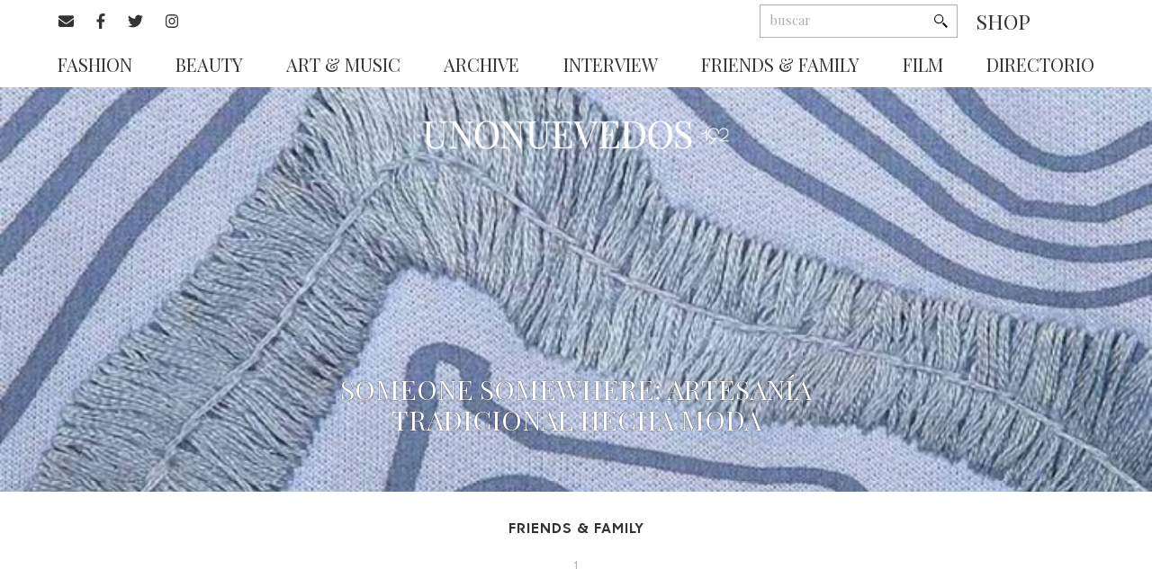

--- FILE ---
content_type: text/html; charset=UTF-8
request_url: https://revista192.com/someone-somewhere-pause-1/
body_size: 10706
content:
<!DOCTYPE html>
<html lang="en-US">
<head>
	<script async src="https://www.googletagmanager.com/gtag/js?id=G-SHNWBC5ZJ5"></script>
<script>
  window.dataLayer = window.dataLayer || [];
  function gtag(){dataLayer.push(arguments);}
  gtag('js', new Date());

  gtag('config', 'G-SHNWBC5ZJ5');
</script>
	<meta charset="UTF-8">
	<meta name="viewport" content="width=device-width, initial-scale=1.0, maximum-scale=1">
	<link rel="profile" href="http://gmpg.org/xfn/11">

	<title>Someone Somewhere: artesanía tradicional hecha moda | Revista 192</title>

	<link rel="apple-touch-icon-precomposed" sizes="57x57" href="https://revista192.com/wp-content/themes/192-theme/images/favicon/apple-touch-icon-57x57.png" />
<link rel="apple-touch-icon-precomposed" sizes="114x114" href="https://revista192.com/wp-content/themes/192-theme/images/favicon/apple-touch-icon-114x114.png" />
<link rel="apple-touch-icon-precomposed" sizes="72x72" href="https://revista192.com/wp-content/themes/192-theme/images/favicon/apple-touch-icon-72x72.png" />
<link rel="apple-touch-icon-precomposed" sizes="144x144" href="https://revista192.com/wp-content/themes/192-theme/images/favicon/apple-touch-icon-144x144.png" />
<link rel="apple-touch-icon-precomposed" sizes="60x60" href="https://revista192.com/wp-content/themes/192-theme/images/favicon/apple-touch-icon-60x60.png" />
<link rel="apple-touch-icon-precomposed" sizes="120x120" href="https://revista192.com/wp-content/themes/192-theme/images/favicon/apple-touch-icon-120x120.png" />
<link rel="apple-touch-icon-precomposed" sizes="76x76" href="https://revista192.com/wp-content/themes/192-theme/images/favicon/apple-touch-icon-76x76.png" />
<link rel="apple-touch-icon-precomposed" sizes="152x152" href="https://revista192.com/wp-content/themes/192-theme/images/favicon/apple-touch-icon-152x152.png" />
<link rel="icon" type="image/png" href="https://revista192.com/wp-content/themes/192-theme/images/favicon/favicon-196x196.png" sizes="196x196" />
<link rel="icon" type="image/png" href="https://revista192.com/wp-content/themes/192-theme/images/favicon/favicon-96x96.png" sizes="96x96" />
<link rel="icon" type="image/png" href="https://revista192.com/wp-content/themes/192-theme/images/favicon/favicon-32x32.png" sizes="32x32" />
<link rel="icon" type="image/png" href="https://revista192.com/wp-content/themes/192-theme/images/favicon/favicon-16x16.png" sizes="16x16" />
<link rel="icon" type="image/png" href="https://revista192.com/wp-content/themes/192-theme/images/favicon/favicon-128.png" sizes="128x128" />
<meta name="application-name" content="&nbsp;"/>
<meta name="msapplication-TileColor" content="#FFFFFF" />
<meta name="msapplication-TileImage" content="https://revista192.com/wp-content/themes/192-theme/images/favicon/mstile-144x144.png" />
<meta name="msapplication-square70x70logo" content="https://revista192.com/wp-content/themes/192-theme/images/favicon/mstile-70x70.png" />
<meta name="msapplication-square150x150logo" content="https://revista192.com/wp-content/themes/192-theme/images/favicon/mstile-150x150.png" />
<meta name="msapplication-wide310x150logo" content="https://revista192.com/wp-content/themes/192-theme/images/favicon/mstile-310x150.png" />
<meta name="msapplication-square310x310logo" content="https://revista192.com/wp-content/themes/192-theme/images/favicon/mstile-310x310.png" />

	<meta name="description" content="" />
	<meta name="keywords" content="" />
	<meta name="author" content="https://revista192.com/wp-content/themes/192-theme/humans.txt">

	
	<!-- This site is optimized with the Yoast SEO plugin v14.2 - https://yoast.com/wordpress/plugins/seo/ -->
	<meta name="robots" content="index, follow" />
	<meta name="googlebot" content="index, follow, max-snippet:-1, max-image-preview:large, max-video-preview:-1" />
	<meta name="bingbot" content="index, follow, max-snippet:-1, max-image-preview:large, max-video-preview:-1" />
	<link rel="canonical" href="https://revista192.com/someone-somewhere-pause-1/" />
	<meta property="og:locale" content="en_US" />
	<meta property="og:type" content="article" />
	<meta property="og:title" content="Someone Somewhere presenta PAUSE, su más reciente colección inspirada en la naturaleza" />
	<meta property="og:description" content="La intención de Someone Somewhere es darle valor al trabajo de los artesanos y a la par, desarrollar un proyecto dedicado a un mercado que busca un diseño cómo y moderno." />
	<meta property="og:url" content="https://revista192.com/someone-somewhere-pause-1/" />
	<meta property="og:site_name" content="Revista 192" />
	<meta property="article:publisher" content="https://www.facebook.com/revista192/" />
	<meta property="article:published_time" content="2018-01-11T19:54:49+00:00" />
	<meta property="article:modified_time" content="2018-07-12T21:27:45+00:00" />
	<meta property="og:image" content="http://www.revista192.com/wp-content/uploads/2018/01/254A6916.jpg" />
	<meta name="twitter:card" content="summary" />
	<meta name="twitter:creator" content="@revista192" />
	<meta name="twitter:site" content="@revista192" />
	<script type="application/ld+json" class="yoast-schema-graph">{"@context":"https://schema.org","@graph":[{"@type":"WebSite","@id":"https://revista192.com/#website","url":"https://revista192.com/","name":"Revista 192","description":"Revista de moda semestral editada en M\u00e9xico.","potentialAction":[{"@type":"SearchAction","target":"https://revista192.com/?s={search_term_string}","query-input":"required name=search_term_string"}],"inLanguage":"en-US"},{"@type":"ImageObject","@id":"https://revista192.com/someone-somewhere-pause-1/#primaryimage","inLanguage":"en-US","url":"https://revista192.com/wp-content/uploads/revista192/2018/01/Sudadera-1-D-Art-Baja-730x730-1.jpg","width":730,"height":730},{"@type":"WebPage","@id":"https://revista192.com/someone-somewhere-pause-1/#webpage","url":"https://revista192.com/someone-somewhere-pause-1/","name":"Someone Somewhere: artesan\u00eda tradicional hecha moda | Revista 192","isPartOf":{"@id":"https://revista192.com/#website"},"primaryImageOfPage":{"@id":"https://revista192.com/someone-somewhere-pause-1/#primaryimage"},"datePublished":"2018-01-11T19:54:49+00:00","dateModified":"2018-07-12T21:27:45+00:00","author":{"@id":"https://revista192.com/#/schema/person/4128e4e685e5a96aec213414c1041fc5"},"inLanguage":"en-US","potentialAction":[{"@type":"ReadAction","target":["https://revista192.com/someone-somewhere-pause-1/"]}]},{"@type":["Person"],"@id":"https://revista192.com/#/schema/person/4128e4e685e5a96aec213414c1041fc5","name":"unonuevedos","image":{"@type":"ImageObject","@id":"https://revista192.com/#personlogo","inLanguage":"en-US","url":"https://secure.gravatar.com/avatar/1557cdcff7a94fe90a37717f0dfbd4ae?s=96&d=mm&r=g","caption":"unonuevedos"}}]}</script>
	<!-- / Yoast SEO plugin. -->


<link rel='dns-prefetch' href='//www.googletagmanager.com' />
<link rel='dns-prefetch' href='//cdnjs.cloudflare.com' />
<link rel='dns-prefetch' href='//s.w.org' />
<link rel="alternate" type="application/rss+xml" title="Revista 192 &raquo; Someone Somewhere: artesanía tradicional hecha moda Comments Feed" href="https://revista192.com/someone-somewhere-pause-1/feed/" />
		<script type="text/javascript">
			window._wpemojiSettings = {"baseUrl":"https:\/\/s.w.org\/images\/core\/emoji\/12.0.0-1\/72x72\/","ext":".png","svgUrl":"https:\/\/s.w.org\/images\/core\/emoji\/12.0.0-1\/svg\/","svgExt":".svg","source":{"concatemoji":"https:\/\/revista192.com\/wp-includes\/js\/wp-emoji-release.min.js?ver=5.4.1"}};
			/*! This file is auto-generated */
			!function(e,a,t){var r,n,o,i,p=a.createElement("canvas"),s=p.getContext&&p.getContext("2d");function c(e,t){var a=String.fromCharCode;s.clearRect(0,0,p.width,p.height),s.fillText(a.apply(this,e),0,0);var r=p.toDataURL();return s.clearRect(0,0,p.width,p.height),s.fillText(a.apply(this,t),0,0),r===p.toDataURL()}function l(e){if(!s||!s.fillText)return!1;switch(s.textBaseline="top",s.font="600 32px Arial",e){case"flag":return!c([127987,65039,8205,9895,65039],[127987,65039,8203,9895,65039])&&(!c([55356,56826,55356,56819],[55356,56826,8203,55356,56819])&&!c([55356,57332,56128,56423,56128,56418,56128,56421,56128,56430,56128,56423,56128,56447],[55356,57332,8203,56128,56423,8203,56128,56418,8203,56128,56421,8203,56128,56430,8203,56128,56423,8203,56128,56447]));case"emoji":return!c([55357,56424,55356,57342,8205,55358,56605,8205,55357,56424,55356,57340],[55357,56424,55356,57342,8203,55358,56605,8203,55357,56424,55356,57340])}return!1}function d(e){var t=a.createElement("script");t.src=e,t.defer=t.type="text/javascript",a.getElementsByTagName("head")[0].appendChild(t)}for(i=Array("flag","emoji"),t.supports={everything:!0,everythingExceptFlag:!0},o=0;o<i.length;o++)t.supports[i[o]]=l(i[o]),t.supports.everything=t.supports.everything&&t.supports[i[o]],"flag"!==i[o]&&(t.supports.everythingExceptFlag=t.supports.everythingExceptFlag&&t.supports[i[o]]);t.supports.everythingExceptFlag=t.supports.everythingExceptFlag&&!t.supports.flag,t.DOMReady=!1,t.readyCallback=function(){t.DOMReady=!0},t.supports.everything||(n=function(){t.readyCallback()},a.addEventListener?(a.addEventListener("DOMContentLoaded",n,!1),e.addEventListener("load",n,!1)):(e.attachEvent("onload",n),a.attachEvent("onreadystatechange",function(){"complete"===a.readyState&&t.readyCallback()})),(r=t.source||{}).concatemoji?d(r.concatemoji):r.wpemoji&&r.twemoji&&(d(r.twemoji),d(r.wpemoji)))}(window,document,window._wpemojiSettings);
		</script>
		<!-- revista192.com is managing ads with Advanced Ads 1.46.0 --><script id="revis-ready">
			window.advanced_ads_ready=function(e,a){a=a||"complete";var d=function(e){return"interactive"===a?"loading"!==e:"complete"===e};d(document.readyState)?e():document.addEventListener("readystatechange",(function(a){d(a.target.readyState)&&e()}),{once:"interactive"===a})},window.advanced_ads_ready_queue=window.advanced_ads_ready_queue||[];		</script>
		<style type="text/css">
img.wp-smiley,
img.emoji {
	display: inline !important;
	border: none !important;
	box-shadow: none !important;
	height: 1em !important;
	width: 1em !important;
	margin: 0 .07em !important;
	vertical-align: -0.1em !important;
	background: none !important;
	padding: 0 !important;
}
</style>
	<link rel='stylesheet' id='wp-block-library-css'  href='https://revista192.com/wp-includes/css/dist/block-library/style.min.css?ver=5.4.1' type='text/css' media='all' />
<link rel='stylesheet' id='swiper-css'  href='https://cdnjs.cloudflare.com/ajax/libs/Swiper/4.0.7/css/swiper.min.css?ver=5.4.1' type='text/css' media='all' />
<link rel='stylesheet' id='mazorca-css'  href='https://revista192.com/wp-content/themes/192-theme/css/mazorca-192-5.1.css?ver=2.2.6' type='text/css' media='all' />
<link rel='stylesheet' id='font-awesome-css'  href='https://cdnjs.cloudflare.com/ajax/libs/font-awesome/4.7.0/css/font-awesome.min.css?ver=5.4.1' type='text/css' media='all' />
<script type='text/javascript' src='https://revista192.com/wp-includes/js/jquery/jquery.js?ver=1.12.4-wp'></script>
<script type='text/javascript' src='https://revista192.com/wp-includes/js/jquery/jquery-migrate.min.js?ver=1.4.1'></script>
<script type='text/javascript' src='https://cdn.jsdelivr.net/parallax.js/1.4.2/parallax.min.js?ver=5.4.1'></script>
<script type='text/javascript' src='https://use.fontawesome.com/releases/v5.0.6/js/all.js?ver=5.4.1'></script>
<script type='text/javascript' src='//cdnjs.cloudflare.com/ajax/libs/ScrollMagic/2.0.5/ScrollMagic.min.js?ver=5.4.1'></script>
<script type='text/javascript' src='//cdnjs.cloudflare.com/ajax/libs/ScrollMagic/2.0.5/plugins/debug.addIndicators.min.js?ver=5.4.1'></script>
<script type='text/javascript' src='//www.youtube.com/iframe_api?ver=5.4.1'></script>
<script type='text/javascript'>
/* <![CDATA[ */
var cltvo_js_vars = {"site_url":"https:\/\/revista192.com\/","template_url":"https:\/\/revista192.com\/wp-content\/themes\/192-theme","ajax_url":"https:\/\/revista192.com\/wp-admin\/admin-ajax.php"};
/* ]]> */
</script>
<script type='text/javascript' src='https://revista192.com/wp-content/themes/192-theme/js/functions.js?ver=2.2.5'></script>

<!-- Google tag (gtag.js) snippet added by Site Kit -->

<!-- Google Analytics snippet added by Site Kit -->
<script type='text/javascript' src='https://www.googletagmanager.com/gtag/js?id=GT-M6PJ2P7P' async></script>
<script type='text/javascript'>
window.dataLayer = window.dataLayer || [];function gtag(){dataLayer.push(arguments);}
gtag("set","linker",{"domains":["revista192.com"]});
gtag("js", new Date());
gtag("set", "developer_id.dZTNiMT", true);
gtag("config", "GT-M6PJ2P7P");
 window._googlesitekit = window._googlesitekit || {}; window._googlesitekit.throttledEvents = []; window._googlesitekit.gtagEvent = (name, data) => { var key = JSON.stringify( { name, data } ); if ( !! window._googlesitekit.throttledEvents[ key ] ) { return; } window._googlesitekit.throttledEvents[ key ] = true; setTimeout( () => { delete window._googlesitekit.throttledEvents[ key ]; }, 5 ); gtag( "event", name, { ...data, event_source: "site-kit" } ); } 
</script>

<!-- End Google tag (gtag.js) snippet added by Site Kit -->
<link rel='https://api.w.org/' href='https://revista192.com/wp-json/' />
<link rel="EditURI" type="application/rsd+xml" title="RSD" href="https://revista192.com/xmlrpc.php?rsd" />
<link rel="wlwmanifest" type="application/wlwmanifest+xml" href="https://revista192.com/wp-includes/wlwmanifest.xml" /> 
<meta name="generator" content="WordPress 5.4.1" />
<link rel='shortlink' href='https://revista192.com/?p=6617' />
<link rel="alternate" type="application/json+oembed" href="https://revista192.com/wp-json/oembed/1.0/embed?url=https%3A%2F%2Frevista192.com%2Fsomeone-somewhere-pause-1%2F" />
<link rel="alternate" type="text/xml+oembed" href="https://revista192.com/wp-json/oembed/1.0/embed?url=https%3A%2F%2Frevista192.com%2Fsomeone-somewhere-pause-1%2F&#038;format=xml" />
<meta name="generator" content="Site Kit by Google 1.148.0" />
	<!-- Slick -->
	<link rel="stylesheet" type="text/css" href="//cdn.jsdelivr.net/npm/slick-carousel@1.8.1/slick/slick.css"/>
	<script type="text/javascript" src="//cdn.jsdelivr.net/npm/slick-carousel@1.8.1/slick/slick.min.js"></script>
	<script async src="https://securepubads.g.doubleclick.net/tag/js/gpt.js"></script>
	<script>
		window.googletag = window.googletag || {cmd: []};

		googletag.cmd.push(function() {
				
			var mapping1 = googletag.sizeMapping().addSize([980, 480], [[728, 90]]).addSize([0, 0], [[320, 50]]).build();
			var mapping2 = googletag.sizeMapping().addSize([480, 200], [480, 200] ).addSize([320, 100],[320, 100]).build();

			googletag.defineSlot('/143452919/Test_LR_1MB', [[320, 50], [728, 90]], 'div-gpt-ad-1583270288305-0').defineSizeMapping(mapping1).addService(googletag.pubads());
			googletag.defineSlot('/143452919/BannerH-v1', [[480, 200],[320, 100]  ], 'div-gpt-ad-1565802868568-0').defineSizeMapping(mapping2).addService(googletag.pubads());
			googletag.defineSlot('/143452919/Banners-v1', [160, 600], 'div-gpt-ad-1565801555199-0').addService(googletag.pubads());
			googletag.defineSlot('/143452919/Banners-v1', [160, 600], 'div-gpt-ad-1565802915629-0').addService(googletag.pubads());
		
			googletag.pubads().enableSingleRequest();
			googletag.pubads().collapseEmptyDivs();
			googletag.enableServices();
		});
	</script>
</head>
<body class="post-template-default single single-post postid-6617 single-format-standard aa-prefix-revis-">

		<!--[if gt IE 8]><div style="z-index: 1000; padding: 5px 0; text-align: center; position: absolute; top: 0; left: 0; width: 100%; background-color: #312822;"><p style="font-family: Arial, Helvetica, sans-serif; font-size: 16px; color: white;">Consider <a style="color: #EA7640;
	text-decoration: underline;" href="http://www.google.com/intl/es/chrome/browser/" target="_blank">updating your browser</a> in order to render this site correctly.</p></div><!-->
	<!--<![endif]-->

	<!-- Aquí abre el main-wrap -->
	<div class="modal">
  <div class="modal-content">
    <div class="close-modal">X</div>
     <video id="popup_video" autoplay muted class="videoWrapper">
    <source></source>
     </video>
  </div>

</div>
	
<div class="main-wrap">

	<!--Menu -->
	<div>

		<header class="header is-page " id="header">
			<div class="header__contenedor">
				<div class="grid__row header__top">
					<!-- S o c i a l -->
					<div class="social">
						<ul class="social__lista">
            <li class="social__item"><a href="mailto:contacto@revista192.com"><i class="fas fa-envelope"></i></a></li>
                            <li class="social__item"><a href="https://www.facebook.com/revista192/" target="_blank" ><i class="fab fa-facebook-f"></i></a></li>
                                <li class="social__item"><a href="https://twitter.com/revista192" target="_blank" ><i class="fab fa-twitter"></i></a></li>
                                <li class="social__item"><a href="https://www.instagram.com/192_revista/" target="_blank" ><i class="fab fa-instagram"></i></a></li>
            </ul>

					</div>
					<!-- S e a r c h -->
					<div class="search">
						<div id="header__searchbar__JS" class="search__contenedor">
							<form role="search" method="get" class="search__formulario" action="https://revista192.com/">
    <input type="search"  class="search__input" placeholder="Buscar" value="" name="s">
    <!-- <button type="submit" id="header__searchbar-submit" class="header__searchbar-submit header__icon-submit"></button> -->
</form>
<div class="shop">
	<a href="https://shop.revista192.com/" target="_blank">Shop</a>
</div>						</div>
					</div>
				</div>



				<div class="menu-placeholder" id="placeholder"></div>

				<!-- M e n ú -->
				<div class="menu" id="menu">

					<nav class="navbar"><ul id="menu-header-menu" class="navbar__lista"><li id="menu-item-47180" class="menu-item menu-item-type-taxonomy menu-item-object-category menu-item-47180"><a href="https://revista192.com/category/fashion/">Fashion</a></li>
<li id="menu-item-47183" class="menu-item menu-item-type-taxonomy menu-item-object-category menu-item-47183"><a href="https://revista192.com/category/beauty/">Beauty</a></li>
<li id="menu-item-47184" class="menu-item menu-item-type-taxonomy menu-item-object-category menu-item-47184"><a href="https://revista192.com/category/art/">Art &#038; Music</a></li>
<li id="menu-item-47185" class="menu-item menu-item-type-taxonomy menu-item-object-category menu-item-47185"><a href="https://revista192.com/category/archive/">Archive</a></li>
<li id="menu-item-47186" class="menu-item menu-item-type-taxonomy menu-item-object-category menu-item-47186"><a href="https://revista192.com/category/interview/">Interview</a></li>
<li id="menu-item-47187" class="menu-item menu-item-type-taxonomy menu-item-object-category current-post-ancestor current-menu-parent current-post-parent menu-item-47187"><a href="https://revista192.com/category/friends-family/">Friends &#038; Family</a></li>
<li id="menu-item-47188" class="menu-item menu-item-type-taxonomy menu-item-object-category menu-item-47188"><a href="https://revista192.com/category/film/">Film</a></li>
<li id="menu-item-47189" class="menu-item menu-item-type-post_type_archive menu-item-object-cltvo_brand menu-item-47189"><a href="https://revista192.com/directorio/">Directorio</a></li>
</ul></nav>
				</div>
				<button class="menu__responsive header__menu_JS">
					<img src="https://revista192.com/wp-content/themes/192-theme/images/menu-collapse.svg" alt="">
				</button>
				<button class="menu__responsive--cerrar header__menu_JS" id="menu__close_JS">
					<img src="https://revista192.com/wp-content/themes/192-theme/images/menu-close.svg" alt="">
				</button>
			</div>
		</header>

	</div>
<div class="single-page"><div class="ultima-nota">
	<a href=" https://revista192.com ">
    	<img class="ultima-nota__logo" src="https://revista192.com/wp-content/themes/192-theme/images/logo/logo-blanco.png" alt="">
	</a>
    <div class="ultima-nota__banner" data-parallax="scroll" data-image-src="https://revista192.com/wp-content/uploads/revista192/2018/01/Sudadera-1-D-Art-Baja-730x730-1.jpg">
    	<h3 class="ultima-nota__titulo">Someone Somewhere: artesanía tradicional hecha moda</h3>
    </div>
    <div class="grid__row">

<!-- /143452919/Test-BV1 -->
<!-- /143452919/Test-BV1 -->
<!-- /143452919/TEST-BV2 -->
<!-- /143452919/TEST-BV3 -->
<!--<div id='div-gpt-ad-1565741059828-0' >
  <script>
    googletag.cmd.push(function() { googletag.display('div-gpt-ad-1565741059828-0'); });
  </script>
</div>-->

<div  id='div-gpt-ad-1565802868568-0' class="header--banner">
  <script>
    googletag.cmd.push(function() {
        googletag.display('div-gpt-ad-1565802868568-0');
        googletag.setCollapseEmptyDiv(true,true);
    });
  </script>
</div>

        <div class="grid__container flex-column">


		    <div class="ultima-nota__categoria"><ul class="post-categories">
	<li><a href="https://revista192.com/category/friends-family/" rel="category tag">Friends &amp; Family</a></li></ul></div>

		    
		    <div class="ultima-nota__fecha">1101</div>

		    		    	<span class="ultima-nota__creditos">Texto: Alberto Rebelo </span>
		    
		    <ul class="lista-share-single">
            <li class="lista-share-single__item">
            <a href="https://www.facebook.com/sharer/sharer.php?u=https://revista192.com/someone-somewhere-pause-1/" target="_blank" onclick="window.open(this.href, '_blank','left=20,top=20,width=500,height=500,toolbar=no,resizable=no'); return false;">
                <i class="fab fa-facebook-f"></i>
            </a>
        </li>
            <li class="lista-share-single__item">
            <a href="https://twitter.com/intent/tweet?url=https://revista192.com/someone-somewhere-pause-1/&#038;text=Someone%20Somewhere:%20artesanía%20tradicional%20hecha%20moda&#038;hashtags=" target="_blank" onclick="window.open(this.href, '_blank','left=20,top=20,width=500,height=500,toolbar=no,resizable=no'); return false;">
                <i class="fab fa-twitter"></i>
            </a>
        </li>
    </ul>




        </div>
	</div>
</div>
<!-- C o n t e n i d o   w y s y w y g hola mundo -->
<br />
<b>Warning</b>:  DOMDocument::loadHTML(): Unexpected end tag : p in Entity, line: 2 in <b>/home/forge/revista192.com/wp-content/themes/192-theme/framework/theme/helpers.php</b> on line <b>44</b><br />
<div class="grid__row">

	<div class="grid__container">
		<!--
    <div class="leaderboard" id='div-gpt-ad-1543260768007-0' style='height:200px; width:200px;'>
        <script>
            googletag.cmd.push(function() { googletag.display('div-gpt-ad-1543260768007-0'); });
        </script>
    </div>
-->
<!--<div class="left--banner" id='div-gpt-ad-1565737535154-0'>
  <script>
    googletag.cmd.push(function() { googletag.display('div-gpt-ad-1565737535154-0'); });
  </script>
</div>-->
<div id='div-gpt-ad-1565801555199-0' class="left--banner" style='width: 160px; height: 600px;'>
  <script>
    googletag.cmd.push(function() { googletag.display('div-gpt-ad-1565801555199-0'); });
  </script>
</div>
<div id='div-gpt-ad-1565802915629-0' class="right--banner" style='width: 160px; height: 600px;'>
  <script>
    googletag.cmd.push(function() { googletag.display('div-gpt-ad-1565802915629-0'); });
  </script>
</div>
<!-- /143452919/TEST-BV4 -->
<!--<div id='div-gpt-ad-1565797920427-0' class="right--banner" style='width: 160px; height: 600px;'>
  <script>
    googletag.cmd.push(function() { googletag.display('div-gpt-ad-1565797920427-0'); });
  </script>
</div>-->
		<div class="grid__offset-0-2"></div>
		<div class=" grid__col-1-8 wysywyg">
			<div class="wysywyg__contenido">
				<html><body><p>Una pausa puede ser breve, o eterna. Todo depende del motivo por el que uno se detiene. Anclar raíces para contemplar la naturaleza, por ejemplo, puede ser un instante que se torna infinito, como la naturaleza misma. La inspiración de la última colección de <strong>Someone Somewhere</strong> proviene precisamente de ahí, de lugares que te hacen conectar con el presente y tomar una pausa para olvidarte de todo por un momento. <strong>PAUSE</strong> es la cuarta colección de la marca, y se divide en tres mini cápsulas, <strong>Rio</strong>: inspirada en los rayos del sol reflejados en las aguas cristalinas de ríos y lagunas, <strong>Musgo</strong> retoma los colores del atardecer en el bosque, y <strong>Luciérnaga</strong> es el equilibrio entre la oscuridad y los destellos de luz que se aprecian en el Santuario de las Luciérnagas en Tlaxcala. Esta colección también cuenta con prendas “Héroe”, que representan el estilo de la marca, como la sudadera con su logo suajado directamente sobre un tenango o la <em>hoodie</em> multicolor con gráficos inspirados en las montañas de la sierra norte de Puebla.</p><div class="single-post__video-ad" id="single_video_add"></div>
<p></p><center></center><img class="size-full wp-image-6625 aligncenter" src="http://www.revista192.com/wp-content/uploads/2018/01/Sudadera-1-D-Art-Baja.jpg" alt="" width="800" height="800" srcset="https://revista192.com/wp-content/uploads/revista192/2018/01/Sudadera-1-D-Art-Baja.jpg 800w, https://revista192.com/wp-content/uploads/revista192/2018/01/Sudadera-1-D-Art-Baja-150x150.jpg 150w, https://revista192.com/wp-content/uploads/revista192/2018/01/Sudadera-1-D-Art-Baja-730x730.jpg 730w" sizes="(max-width: 800px) 100vw, 800px">
<p><img class="size-full wp-image-6624 aligncenter" src="http://www.revista192.com/wp-content/uploads/2018/01/Sudadera-Logo-Tenango-Detalle.jpg" alt="" width="800" height="800" srcset="https://revista192.com/wp-content/uploads/revista192/2018/01/Sudadera-Logo-Tenango-Detalle.jpg 800w, https://revista192.com/wp-content/uploads/revista192/2018/01/Sudadera-Logo-Tenango-Detalle-150x150.jpg 150w, https://revista192.com/wp-content/uploads/revista192/2018/01/Sudadera-Logo-Tenango-Detalle-730x730.jpg 730w" sizes="(max-width: 800px) 100vw, 800px"></p>
<p><img class="size-full wp-image-6626 aligncenter" src="http://www.revista192.com/wp-content/uploads/2018/01/Sudadera-5-D-Art-Alta.jpg" alt="" width="800" height="800" srcset="https://revista192.com/wp-content/uploads/revista192/2018/01/Sudadera-5-D-Art-Alta.jpg 800w, https://revista192.com/wp-content/uploads/revista192/2018/01/Sudadera-5-D-Art-Alta-150x150.jpg 150w, https://revista192.com/wp-content/uploads/revista192/2018/01/Sudadera-5-D-Art-Alta-730x730.jpg 730w" sizes="(max-width: 800px) 100vw, 800px"></p>
<p>La intención de <strong>Someone Somewhere</strong> es <a href="http://www.revista192.com/someone-somewhere/">darle valor al trabajo de los artesanos</a> y a la par, desarrollar un proyecto dedicado a un mercado que busca un diseño cómodo y moderno. La colección <strong>PAUSE</strong> ya se encuentra disponible en la tienda en línea y en la <em>pop-up store</em> dentro de IKAL (<a href="https://maps.google.com/?q=Av.+Presidente+Masaryk+340A,+Col.+Polanco&amp;entry=gmail&amp;source=g" target="_blank" rel="noopener noreferrer" data-saferedirecturl="https://www.google.com/url?hl=es&amp;q=https://maps.google.com/?q%3DAv.%2BPresidente%2BMasaryk%2B340A,%2BCol.%2BPolanco%26entry%3Dgmail%26source%3Dg&amp;source=gmail&amp;ust=1515778518918000&amp;usg=AFQjCNGbo-so70Kt2Azu0FkqEv1p6n-E5g">Av. Presidente Masaryk 340A, Col. Polanco</a>).</p>
<p style="text-align: center;"><a href="https://someonesomewhere.mx/?gclid=EAIaIQobChMItcTB1cjQ2AIVCrnACh2BpQzpEAAYASAAEgJcU_D_BwE">someonesomewhere.mx</a></p>
<p style="text-align: center;">Texto: Alberto Rebelo</p>
</body></html>			</div>
		</div>
	</div>
</div>
<!-- S h a r e   s i n g l e   p a g e -->
<div class="share-single">
	<ul class="lista-share-single">
            <li class="lista-share-single__item">
            <a href="https://www.facebook.com/sharer/sharer.php?u=https://revista192.com/someone-somewhere-pause-1/" target="_blank" onclick="window.open(this.href, '_blank','left=20,top=20,width=500,height=500,toolbar=no,resizable=no'); return false;">
                <i class="fab fa-facebook-f"></i>
            </a>
        </li>
            <li class="lista-share-single__item">
            <a href="https://twitter.com/intent/tweet?url=https://revista192.com/someone-somewhere-pause-1/&#038;text=Someone%20Somewhere:%20artesanía%20tradicional%20hecha%20moda&#038;hashtags=" target="_blank" onclick="window.open(this.href, '_blank','left=20,top=20,width=500,height=500,toolbar=no,resizable=no'); return false;">
                <i class="fab fa-twitter"></i>
            </a>
        </li>
    </ul>

</div><section class='add-ajax-posts'><!-- E d i c i o n e s   a n t e r i o r e s   t i t u l o -->

    <hr class="linea-division">
    
<div class="grid__row">
    <div class="grid__container">

		<h4 class="ediciones-anteriores__titulo">Ediciones anteriores</h4>

	</div>
</div>
    <div class="grid__row">
		<div class="grid__container">	
		    <div class="ediciones-anteriores">
                <div class="grid__col-1-3">
	<div class="ediciones-anteriores__box">
		<a href="https://revista192.com/monterr-lab-onjeto-natural-hongos-192/" class="ediciones-anteriores__back-gris">
			<span class="ediciones-anteriores__numero-vertical">192</span>
		    <div class="ediciones-anteriores__box-aspect">
		    	<img class="ediciones-anteriores__box-imagen" src="https://revista192.com/wp-content/uploads/revista192/2026/01/Screenshot-2026-01-21-at-12.32.03 a.m.-1024x685.png" alt="">
		    </div>
		</a>
					<a href="https://revista192.com/monterr-lab-onjeto-natural-hongos-192/">
		    	<h3 class="ediciones-anteriores__titulo-post">Monterr</h3>
			</a>
			    <div class="ediciones-anteriores__categoria-post"><ul class="post-categories">
	<li><a href="https://revista192.com/category/art/" rel="category tag">Art &amp; Music</a></li></ul></div>
	    <div class="ediciones-anteriores__extracto-post"><p>Empecemos visualizando la clásica escena de un documental de NatGeo o de BBC: un guepardo mamá (intercambiable [&hellip;]</p>
</div>
	    <div class="ediciones-anteriores__numero-horizontal">2101</div>
	</div>
</div><div class="grid__col-1-3">
	<div class="ediciones-anteriores__box">
		<a href="https://revista192.com/un-dialogo-entre-tecnologia-y-musica-iqos-x-zamna-2026-192/" class="ediciones-anteriores__back-gris">
			<span class="ediciones-anteriores__numero-vertical">192</span>
		    <div class="ediciones-anteriores__box-aspect">
		    	<img class="ediciones-anteriores__box-imagen" src="https://revista192.com/wp-content/uploads/revista192/2026/01/IMG_6625-1-scaled-e1768790005959-1024x1218.jpg" alt="">
		    </div>
		</a>
					<a href="https://revista192.com/un-dialogo-entre-tecnologia-y-musica-iqos-x-zamna-2026-192/">
		    	<h3 class="ediciones-anteriores__titulo-post">Un diálogo entre tecnología y música</h3>
			</a>
			    <div class="ediciones-anteriores__categoria-post"><ul class="post-categories">
	<li><a href="https://revista192.com/category/art/" rel="category tag">Art &amp; Music</a></li></ul></div>
	    <div class="ediciones-anteriores__extracto-post"><p>Inhalar y exhalar en un paraíso lleno de verde y atardeceres al rojo vivo es una caricia [&hellip;]</p>
</div>
	    <div class="ediciones-anteriores__numero-horizontal">1801</div>
	</div>
</div><div class="grid__col-1-3">
	<div class="ediciones-anteriores__box">
		<a href="https://revista192.com/mane-focus/" class="ediciones-anteriores__back-gris">
			<span class="ediciones-anteriores__numero-vertical">192</span>
		    <div class="ediciones-anteriores__box-aspect">
		    	<img class="ediciones-anteriores__box-imagen" src="https://revista192.com/wp-content/uploads/revista192/2026/01/DSC_8056-1024x1325.jpg" alt="">
		    </div>
		</a>
					<a href="https://revista192.com/mane-focus/">
		    	<h3 class="ediciones-anteriores__titulo-post">Mane Focus</h3>
			</a>
			    <div class="ediciones-anteriores__categoria-post"><ul class="post-categories">
	<li><a href="https://revista192.com/category/beauty/" rel="category tag">Beauty</a></li></ul></div>
	    <div class="ediciones-anteriores__extracto-post"></div>
	    <div class="ediciones-anteriores__numero-horizontal">1801</div>
	</div>
</div><div class="grid__col-1-3">
	<div class="ediciones-anteriores__box">
		<a href="https://revista192.com/la-nostalgia-de-la-luz-louis-vuitton-fashion-eye-192/" class="ediciones-anteriores__back-gris">
			<span class="ediciones-anteriores__numero-vertical">192</span>
		    <div class="ediciones-anteriores__box-aspect">
		    	<img class="ediciones-anteriores__box-imagen" src="https://revista192.com/wp-content/uploads/revista192/2026/01/Katie-Burnett_Fashion-Eye_54_LV_BOOK_FINALSf-1024x1338.jpg" alt="">
		    </div>
		</a>
					<a href="https://revista192.com/la-nostalgia-de-la-luz-louis-vuitton-fashion-eye-192/">
		    	<h3 class="ediciones-anteriores__titulo-post">La nostalgia de la luz</h3>
			</a>
			    <div class="ediciones-anteriores__categoria-post"><ul class="post-categories">
	<li><a href="https://revista192.com/category/art/" rel="category tag">Art &amp; Music</a></li></ul></div>
	    <div class="ediciones-anteriores__extracto-post"><p>Las grandes ciudades laten con un pulso propio, se reproducen en rascacielos, respiran a través de multitudes [&hellip;]</p>
</div>
	    <div class="ediciones-anteriores__numero-horizontal">1201</div>
	</div>
</div><div class="grid__col-1-3">
	<div class="ediciones-anteriores__box">
		<a href="https://revista192.com/serpent-peyrelongue-chronos-editorial-192/" class="ediciones-anteriores__back-gris">
			<span class="ediciones-anteriores__numero-vertical">192</span>
		    <div class="ediciones-anteriores__box-aspect">
		    	<img class="ediciones-anteriores__box-imagen" src="https://revista192.com/wp-content/uploads/revista192/2026/01/Mimi-set-3_2-1024x1280.jpg" alt="">
		    </div>
		</a>
					<a href="https://revista192.com/serpent-peyrelongue-chronos-editorial-192/">
		    	<h3 class="ediciones-anteriores__titulo-post">Peyrelongue Serpent</h3>
			</a>
			    <div class="ediciones-anteriores__categoria-post"><ul class="post-categories">
	<li><a href="https://revista192.com/category/fashion/" rel="category tag">Fashion</a></li></ul></div>
	    <div class="ediciones-anteriores__extracto-post"><p>Desde hace cientos de años la serpiente ha sido guía, guardiana y deidad. En muchas culturas es [&hellip;]</p>
</div>
	    <div class="ediciones-anteriores__numero-horizontal">1201</div>
	</div>
</div><div class="grid__col-1-3">
	<div class="ediciones-anteriores__box">
		<a href="https://revista192.com/manto-extensional-editorial-192-beauty/" class="ediciones-anteriores__back-gris">
			<span class="ediciones-anteriores__numero-vertical">192</span>
		    <div class="ediciones-anteriores__box-aspect">
		    	<img class="ediciones-anteriores__box-imagen" src="https://revista192.com/wp-content/uploads/revista192/2025/12/Screenshot-2025-12-27-at-2.45.36 a.m.-e1766825199312-1024x760.png" alt="">
		    </div>
		</a>
					<a href="https://revista192.com/manto-extensional-editorial-192-beauty/">
		    	<h3 class="ediciones-anteriores__titulo-post">Manto Extensional</h3>
			</a>
			    <div class="ediciones-anteriores__categoria-post"><ul class="post-categories">
	<li><a href="https://revista192.com/category/beauty/" rel="category tag">Beauty</a></li></ul></div>
	    <div class="ediciones-anteriores__extracto-post"><p>Una amplitud de nuestro ser, un reflejo de nuestra energía y testigo de cada historia, el cabello [&hellip;]</p>
</div>
	    <div class="ediciones-anteriores__numero-horizontal">2712</div>
	</div>
</div><div class="grid__col-1-3">
	<div class="ediciones-anteriores__box">
		<a href="https://revista192.com/mimesis-editorial-192-belleza/" class="ediciones-anteriores__back-gris">
			<span class="ediciones-anteriores__numero-vertical">192</span>
		    <div class="ediciones-anteriores__box-aspect">
		    	<img class="ediciones-anteriores__box-imagen" src="https://revista192.com/wp-content/uploads/revista192/2025/12/Screenshot-2025-11-18-at-2.08.42 p.m.-1024x676.png" alt="">
		    </div>
		</a>
					<a href="https://revista192.com/mimesis-editorial-192-belleza/">
		    	<h3 class="ediciones-anteriores__titulo-post">Mímesis</h3>
			</a>
			    <div class="ediciones-anteriores__categoria-post"><ul class="post-categories">
	<li><a href="https://revista192.com/category/beauty/" rel="category tag">Beauty</a></li></ul></div>
	    <div class="ediciones-anteriores__extracto-post"><p>La fuerza del océano puede ser arrasadora pero radiante: un espejo de agua enorme que refleja cada [&hellip;]</p>
</div>
	    <div class="ediciones-anteriores__numero-horizontal">2712</div>
	</div>
</div><div class="grid__col-1-3">
	<div class="ediciones-anteriores__box">
		<a href="https://revista192.com/la-flor-que-nos-nutre-maria-ponce-disenadora-192-interview/" class="ediciones-anteriores__back-gris">
			<span class="ediciones-anteriores__numero-vertical">192</span>
		    <div class="ediciones-anteriores__box-aspect">
		    	<img class="ediciones-anteriores__box-imagen" src="https://revista192.com/wp-content/uploads/revista192/2025/12/Revista192_TanyaGarcía14-2-e1766357238208-1024x683.jpg" alt="">
		    </div>
		</a>
					<a href="https://revista192.com/la-flor-que-nos-nutre-maria-ponce-disenadora-192-interview/">
		    	<h3 class="ediciones-anteriores__titulo-post">La flor que nos nutre: María Ponce</h3>
			</a>
			    <div class="ediciones-anteriores__categoria-post"><ul class="post-categories">
	<li><a href="https://revista192.com/category/fashion/" rel="category tag">Fashion</a></li>
	<li><a href="https://revista192.com/category/interview/" rel="category tag">Interview</a></li></ul></div>
	    <div class="ediciones-anteriores__extracto-post"><p>MARÍA PONCE María Ponce diseñadora &nbsp; “Pienso que a estas alturas es un lugar común decir que [&hellip;]</p>
</div>
	    <div class="ediciones-anteriores__numero-horizontal">2112</div>
	</div>
</div><div class="grid__col-1-3">
	<div class="ediciones-anteriores__box">
		<a href="https://revista192.com/la-flor-que-nos-nutre-steph-orozco-disenadora-192-interview/" class="ediciones-anteriores__back-gris">
			<span class="ediciones-anteriores__numero-vertical">192</span>
		    <div class="ediciones-anteriores__box-aspect">
		    	<img class="ediciones-anteriores__box-imagen" src="https://revista192.com/wp-content/uploads/revista192/2025/12/Revista192_TanyaGarcía7-1-e1766356841616-1024x683.jpg" alt="">
		    </div>
		</a>
					<a href="https://revista192.com/la-flor-que-nos-nutre-steph-orozco-disenadora-192-interview/">
		    	<h3 class="ediciones-anteriores__titulo-post">La flor que nos nutre: Steph Orozco</h3>
			</a>
			    <div class="ediciones-anteriores__categoria-post"><ul class="post-categories">
	<li><a href="https://revista192.com/category/fashion/" rel="category tag">Fashion</a></li>
	<li><a href="https://revista192.com/category/interview/" rel="category tag">Interview</a></li></ul></div>
	    <div class="ediciones-anteriores__extracto-post"><p>STEPH OROZCO Steph Orozco diseñadora &nbsp; Steph Orozco es peculiar. Lo es en su ropa, lo es [&hellip;]</p>
</div>
	    <div class="ediciones-anteriores__numero-horizontal">2112</div>
	</div>
</div>            </div>
        </div>
    </div>

</section><div class="grid__row">
    <div class="grid__container" style="justify-content: center;">
        <div class="box-button">
            <button class="button-mas load-ajax-posts"> Ver más </button>
        </div>
    </div>
</div>
</div>
    <script>
        var section = 'single-post';
        var query_args = {"post_type":"post","post_status":"publish","posts_per_page":9,"offset":9,"post__not_in":[6617]};
    </script>

</div> <!-- Aquí cierra el main-wrap -->


<hr class="line-footer-divisor margintop-footer">

<footer class="footer">
	<div class="grid__row">
		<div class="grid__container">
			<div class="grid__col-1-7">
				<div class="footer__box">
	    			<img class="footer__logo" src="https://revista192.com/wp-content/themes/192-theme/images/logo/logo-footer-dorado.png" alt="">

					<div class="menu">
						<nav class="menu-footer-menu-container"><ul id="menu-footer-menu" class="menu"><li id="menu-item-11941" class="menu-item menu-item-type-post_type menu-item-object-page menu-item-11941"><a href="https://revista192.com/aviso-de-privacidad/">Aviso de privacidad</a></li>
<li id="menu-item-11943" class="menu-item menu-item-type-post_type menu-item-object-page menu-item-11943"><a href="https://revista192.com/puntos-de-venta/">Puntos de venta</a></li>
</ul></nav>					</div>

					<div class="social">
						<ul class="social__lista">
            <li class="social__item"><a href="mailto:contacto@revista192.com"><i class="fas fa-envelope"></i></a></li>
                            <li class="social__item"><a href="https://www.facebook.com/revista192/" target="_blank" ><i class="fab fa-facebook-f"></i></a></li>
                                <li class="social__item"><a href="https://twitter.com/revista192" target="_blank" ><i class="fab fa-twitter"></i></a></li>
                                <li class="social__item"><a href="https://www.instagram.com/192_revista/" target="_blank" ><i class="fab fa-instagram"></i></a></li>
            </ul>

					</div>
				</div>
			</div>
			<div class="grid__col-1-3">
				<div class="newsletter">
    <label class="newsletter__label" for="">Suscríbete al Newsletter</label>
    <div id="mc_embed_signup">

    <form class="newsletter__formulario validate" action="https://elcultivo.us10.list-manage.com/subscribe/post?u=ff2d1f0894a6571389e11f159&amp;id=793e56be9e" method="post" id="mc-embedded-subscribe-form" name="mc-embedded-subscribe-form" target="_blank" novalidate>

        <div id="mc_embed_signup_scroll">

            <div class="newsletter__formulario--flex">
                
                <input type="email" value="" placeholder="nombre@ejemplo.mx" name="EMAIL" class="newsletter__email required email" id="mce-EMAIL" >
                <input type="submit" value="Enviar" class="newsletter__submit">                
                    
            </div>

        </div>

        <div id="mce-responses" class="clear">

            <div class="response" id="mce-error-response" style="display:none"></div>

            <div class="response" id="mce-success-response" style="display:none"></div>

        </div>    <!-- real people should not fill this in and expect good things - do not remove this or risk form bot signups-->

        <div style="position: absolute; left: -5000px;" aria-hidden="true"><input type="text" name="b_ff2d1f0894a6571389e11f159_793e56be9e" tabindex="-1" value=""></div>
            
    </form>

</div></div>

									<div class="creditos__box">
						<div class="creditos">
						<p>14 años trabajando en y por el papel. Somos una revista semestral editada en México.</p>
						</div>
					</div>
							</div>
		</div>
	</div>
</footer>

<script type='text/javascript' src='//s3.amazonaws.com/downloads.mailchimp.com/js/mc-validate.js'></script>

<script type='text/javascript'>
	(function($) {
		window.fnames = new Array();
		window.ftypes = new Array();
		fnames[0]='EMAIL';
		ftypes[0]='email';
	}(jQuery));

	var $mcj = jQuery.noConflict(true);
</script>

<script>

    var videop = "";
</script>
<script type='text/javascript' src='https://revista192.com/wp-content/themes/192-theme/js/vimeo.js?ver=5.4.1'></script>
<script type='text/javascript' src='https://revista192.com/wp-includes/js/wp-embed.min.js?ver=5.4.1'></script>
<script>!function(){window.advanced_ads_ready_queue=window.advanced_ads_ready_queue||[],advanced_ads_ready_queue.push=window.advanced_ads_ready;for(var d=0,a=advanced_ads_ready_queue.length;d<a;d++)advanced_ads_ready(advanced_ads_ready_queue[d])}();</script>
</body>
</html>


--- FILE ---
content_type: text/html; charset=utf-8
request_url: https://www.google.com/recaptcha/api2/aframe
body_size: 266
content:
<!DOCTYPE HTML><html><head><meta http-equiv="content-type" content="text/html; charset=UTF-8"></head><body><script nonce="FiUd-9KIgp-28ZDMcxl-mw">/** Anti-fraud and anti-abuse applications only. See google.com/recaptcha */ try{var clients={'sodar':'https://pagead2.googlesyndication.com/pagead/sodar?'};window.addEventListener("message",function(a){try{if(a.source===window.parent){var b=JSON.parse(a.data);var c=clients[b['id']];if(c){var d=document.createElement('img');d.src=c+b['params']+'&rc='+(localStorage.getItem("rc::a")?sessionStorage.getItem("rc::b"):"");window.document.body.appendChild(d);sessionStorage.setItem("rc::e",parseInt(sessionStorage.getItem("rc::e")||0)+1);localStorage.setItem("rc::h",'1769398814580');}}}catch(b){}});window.parent.postMessage("_grecaptcha_ready", "*");}catch(b){}</script></body></html>

--- FILE ---
content_type: text/css
request_url: https://revista192.com/wp-content/themes/192-theme/css/mazorca-192-5.1.css?ver=2.2.6
body_size: 14970
content:
@charset "UTF-8";
/*===Mazorca Core===*/
/* Eric Meyer's Reset CSS v2.0 - http://cssreset.com */
html, body, div, span, applet, object, iframe, h1, h2, h3, h4, h5, h6, p, blockquote, pre, a, abbr, acronym, address, big, cite, code, del, dfn, em, img, ins, kbd, q, s, samp, small, strike, strong, sub, sup, tt, var, b, u, i, center, dl, dt, dd, ol, ul, li, fieldset, form, label, legend, table, caption, tbody, tfoot, thead, tr, th, td, article, aside, canvas, details, embed, figure, figcaption, footer, header, hgroup, menu, nav, output, ruby, section, summary, time, mark, audio, video {
  border: 0;
  font-size: 100%;
  font: inherit;
  vertical-align: baseline;
  margin: 0;
  padding: 0; }

article, aside, details, figcaption, figure, footer, header, hgroup, menu, nav, section {
  display: block; }

body {
  line-height: 1; }

ol, ul {
  list-style: none; }

blockquote, q {
  quotes: none; }

blockquote:before, blockquote:after, q:before, q:after {
  content: none; }

table {
  border-collapse: collapse;
  border-spacing: 0; }

a {
  text-decoration: none;
  color: inherit; }

/**
* Basic Styles
* ---------------
* Edítalos o sobreescríbelos
*
*/
/**
 * Super basic stylings
 *
 */
* {
  box-sizing: border-box;
  -webkit-box-sizing: border-box;
  -moz-box-sizing: border-box; }

html {
  height: 100%; }

html, body {
  min-height: 100%; }

body {
  position: relative;
  text-rendering: optimizeLegibility;
  -webkit-font-smoothing: antialiased;
  font-size: 14px;
  font-family: BlissPro; }

strong {
  font-weight: bold; }

img {
  -ms-interpolation-mode: bicubic; }

.column img, .columns img {
  max-width: 100%; }

img {
  display: block;
  max-width: 100%;
  width: 100%; }

p em {
  font-style: italic; }

section, article, aside, header, footer, nav, figure, figcaption {
  display: block; }

time, mark {
  display: inline-block; }

/**
 * All helpers use the !important keyword, if ever necessary their
 * output might be overriden with the !important keyword in a
 * property located lower in the cascade.
 *
 */
/**
 *	Helpers Index:
 *		Position
 *		Display
 *		Gutters
 *		Paddings and Margins
 *		JS Classes
 *
 */
/*************************** Position ***************************/
.absolute {
  position: absolute !important; }

.relative {
  position: relative !important; }

.fixed {
  position: fixed !important;
  max-width: 100% !important;
  width: 100% !important;
  left: 0; }

.leer-mas__container {
  position: relative;
  overflow: hidden; }

.flip {
  -webkit-transform: rotate(180deg) translateX(-50%) !important;
  -ms-transform: rotate(180deg) translateX(-50%) !important;
  transform: rotate(180deg) translateX(-50%) !important; }

.centerXY {
  position: absolute;
  left: 50%;
  top: 50%;
  -webkit-transform: translate(-50%, -50%);
  -ms-transform: translate(-50%, -50%);
  transform: translate(-50%, -50%); }

.text-center {
  text-align: center !important; }

.flex {
  display: -webkit-flex !important;
  display: -ms-flexbox !important;
  display: flex !important; }

.left {
  float: left !important; }

.right {
  float: right !important; }

.top56 {
  top: 56px; }

.ontop {
  z-index: 99 !important; }

.z-0 {
  z-index: 0 !important; }

.w100 {
  width: 100% !important; }

.h100 {
  height: 100% !important; }

.op1 {
  opacity: 1 !important; }

.tdn {
  text-decoration: none !important; }

.text-overflow-ellipsis {
  text-overflow: ellipsis !important;
  overflow: hidden !important;
  white-space: nowrap !important; }

/*************************** Layout ***************************/
.clearfix:before, .clearfix:after {
  content: " ";
  display: table; }

.clearfix:after {
  clear: both; }

.clearfix {
  *zoom: 1; }

/*************************** Display ***************************/
.d-bl {
  display: block !important; }

.inline {
  display: inline !important; }

.inline-block {
  display: inline-block !important; }

/*************************** Gutters ***************************/
/*************************** Paddings and Margins ***************************/
.p0 {
  padding: 0 !important; }

.pb0 {
  padding-bottom: 0 !important; }

.pr0 {
  padding-right: 0 !important; }

.pl0 {
  padding-left: 0 !important; }

.m0 {
  margin: 0 !important; }

.mb0 {
  margin-bottom: 0 !important; }

.mb40 {
  margin-bottom: 40px !important; }

/*************************** Arrows ***************************/
.icon-arrow-up:after {
  content: '\e801'; }

.icon-arrow-down:after {
  content: '\e800'; }

/*************************** Drags, Selects ***************************/
.undraggable-unselectable-cascading *,
.undraggable-unselectable {
  user-drag: none !important;
  -webkit-user-drag: none !important;
  user-select: none !important;
  -moz-user-select: none !important;
  -webkit-user-select: none !important;
  -ms-user-select: none !important; }

.unselectable {
  user-select: none !important;
  -moz-user-select: none !important;
  -webkit-user-select: none !important;
  -ms-user-select: none !important; }

/*************************** Text ***************************/
.ttu {
  text-transform: uppercase !important; }

.ttn {
  text-transform: none !important; }

/*************************** Animations ***************************/
.transition-fast {
  transition: all 0.3s; }

.transition-slow {
  transition: all 1s; }

.hover-scale-up:hover {
  -webkit-transform: scale(1.2) !important;
  -ms-transform: scale(1.2) !important;
  transform: scale(1.2) !important; }

/*************************** JS Classes ***************************/
[v-cloak] {
  opacity: 0; }

.noScroll_JS, .no-scroll {
  overflow: hidden !important; }

/*************************** Bootstrap ***************************/
.hidden {
  display: none !important; }

/* Eric Meyer's Reset CSS v2.0 - http://cssreset.com */
html, body, div, span, applet, object, iframe, h1, h2, h3, h4, h5, h6, p, blockquote, pre, a, abbr, acronym, address, big, cite, code, del, dfn, em, img, ins, kbd, q, s, samp, small, strike, strong, sub, sup, tt, var, b, u, i, center, dl, dt, dd, ol, ul, li, fieldset, form, label, legend, table, caption, tbody, tfoot, thead, tr, th, td, article, aside, canvas, details, embed, figure, figcaption, footer, header, hgroup, menu, nav, output, ruby, section, summary, time, mark, audio, video {
  border: 0;
  font-size: 100%;
  font: inherit;
  vertical-align: baseline;
  margin: 0;
  padding: 0; }

article, aside, details, figcaption, figure, footer, header, hgroup, menu, nav, section {
  display: block; }

body {
  line-height: 1; }

ol, ul {
  list-style: none; }

blockquote, q {
  quotes: none; }

blockquote:before, blockquote:after, q:before, q:after {
  content: none; }

table {
  border-collapse: collapse;
  border-spacing: 0; }

a {
  text-decoration: none;
  color: inherit; }

html {
  font-size: 10px; }

html, body {
  height: 100%; }

body {
  display: -webkit-flex;
  display: -ms-flexbox;
  display: flex;
  -webkit-flex-direction: column;
  -ms-flex-direction: column;
  flex-direction: column; }
  body.modal-open {
    overflow: hidden; }

.main-wrap {
  -webkit-flex: 1 0 auto;
  -ms-flex: 1 0 auto;
  flex: 1 0 auto; }

.footer {
  -webkit-flex-shrink: 0;
  -ms-flex-negative: 0;
  flex-shrink: 0; }

/**
 * Declare fonts using the Mixin
 */
@font-face {
  font-family: "PlayfairDisplay";
  src: url("../fonts/PlayfairDisplay/PlayfairDisplay-Italic.eot");
  src: url("../fonts/PlayfairDisplay/PlayfairDisplay-Italic.eot?#iefix") format("embedded-opentype");
  src: url("../fonts/PlayfairDisplay/PlayfairDisplay-Italic.woff") format("woff");
  src: url("../fonts/PlayfairDisplay/PlayfairDisplay-Italic.ttf") format("truetype");
  font-weight: normal;
  font-style: italic;
  font-stretch: normal; }

@font-face {
  font-family: "PlayfairDisplay";
  src: url("../fonts/PlayfairDisplay/PlayfairDisplay-Regular.eot");
  src: url("../fonts/PlayfairDisplay/PlayfairDisplay-Regular.eot?#iefix") format("embedded-opentype");
  src: url("../fonts/PlayfairDisplay/PlayfairDisplay-Regular.woff") format("woff");
  src: url("../fonts/PlayfairDisplay/PlayfairDisplay-Regular.ttf") format("truetype");
  font-weight: normal;
  font-style: normal;
  font-stretch: normal; }

@font-face {
  font-family: "SharpSansNoOne";
  src: url("../fonts/SharpSansNoOne/SharpSansNoOne-Bold.eot");
  src: url("../fonts/SharpSansNoOne/SharpSansNoOne-Bold.eot?#iefix") format("embedded-opentype");
  src: url("../fonts/SharpSansNoOne/SharpSansNoOne-Bold.woff") format("woff");
  src: url("../fonts/SharpSansNoOne/SharpSansNoOne-Bold.ttf") format("truetype");
  font-weight: bold;
  font-style: normal;
  font-stretch: normal; }

@font-face {
  font-family: "SharpSansNoOne";
  src: url("../fonts/SharpSansNoOne/SharpSansNoOne-Medium.eot");
  src: url("../fonts/SharpSansNoOne/SharpSansNoOne-Medium.eot?#iefix") format("embedded-opentype");
  src: url("../fonts/SharpSansNoOne/SharpSansNoOne-Medium.woff") format("woff");
  src: url("../fonts/SharpSansNoOne/SharpSansNoOne-Medium.ttf") format("truetype");
  font-weight: 500;
  font-style: normal;
  font-stretch: normal; }

@font-face {
  font-family: "SharpSansNoOne";
  src: url("../fonts/SharpSansNoOne/SharpSansNoOne-Semibold.eot");
  src: url("../fonts/SharpSansNoOne/SharpSansNoOne-Semibold.eot?#iefix") format("embedded-opentype");
  src: url("../fonts/SharpSansNoOne/SharpSansNoOne-Semibold.woff") format("woff");
  src: url("../fonts/SharpSansNoOne/SharpSansNoOne-Semibold.ttf") format("truetype");
  font-weight: 600;
  font-style: normal;
  font-stretch: normal; }

@font-face {
  font-family: "Value";
  src: url("../fonts/Value-Black.eot");
  src: url("../fonts/Value-Black.eot?#iefix") format("embedded-opentype");
  src: url("../fonts/Value-Black.woff") format("woff");
  src: url("../fonts/Value-Black.ttf") format("truetype");
  font-weight: normal;
  font-style: normal;
  font-stretch: normal; }

@font-face {
  font-family: "Value";
  src: url("../fonts/Value-Bold.eot");
  src: url("../fonts/Value-Bold.eot?#iefix") format("embedded-opentype");
  src: url("../fonts/Value-Bold.woff") format("woff");
  src: url("../fonts/Value-Bold.ttf") format("truetype");
  font-weight: bold;
  font-style: normal;
  font-stretch: normal; }

@font-face {
  font-family: "Value";
  src: url("../fonts/Value-BoldItalic.eot");
  src: url("../fonts/Value-BoldItalic.eot?#iefix") format("embedded-opentype");
  src: url("../fonts/Value-BoldItalic.woff") format("woff");
  src: url("../fonts/Value-BoldItalic.ttf") format("truetype");
  font-weight: bold;
  font-style: italic;
  font-stretch: normal; }

@font-face {
  font-family: "Value";
  src: url("../fonts/Value-Italic.eot");
  src: url("../fonts/Value-Italic.eot?#iefix") format("embedded-opentype");
  src: url("../fonts/Value-Italic.woff") format("woff");
  src: url("../fonts/Value-Italic.ttf") format("truetype");
  font-weight: normal;
  font-style: italic;
  font-stretch: normal; }

@font-face {
  font-family: "Value";
  src: url("../fonts/Value-Medium.eot");
  src: url("../fonts/Value-Medium.eot?#iefix") format("embedded-opentype");
  src: url("../fonts/Value-Medium.woff") format("woff");
  src: url("../fonts/Value-Medium.ttf") format("truetype");
  font-weight: 500;
  font-style: normal;
  font-stretch: normal; }

@font-face {
  font-family: "Value";
  src: url("../fonts/Value-MediumItalic.eot");
  src: url("../fonts/Value-MediumItalic.eot?#iefix") format("embedded-opentype");
  src: url("../fonts/Value-MediumItalic.woff") format("woff");
  src: url("../fonts/Value-MediumItalic.ttf") format("truetype");
  font-weight: 500;
  font-style: italic;
  font-stretch: normal; }

@font-face {
  font-family: "Value";
  src: url("../fonts/Value-Regular.eot");
  src: url("../fonts/Value-Regular.eot?#iefix") format("embedded-opentype");
  src: url("../fonts/Value-Regular.woff") format("woff");
  src: url("../fonts/Value-Regular.ttf") format("truetype");
  font-weight: normal;
  font-style: normal;
  font-stretch: normal; }

/*
*   The Variables
*   Feel free to play with them!
*/
/*Set to "true" for -webkit-,-moz-appereance:none
                            useful for editing radio buttons amog other things*/
/*similar as above but for selects*/
/*
*   If you need to style basic layout and stuff go to your
*   "modules/_contactForm.scss" or similar file
*/
/*Input Elements' Params*/
input, textarea {
  background-color: #FFFFFF;
  color: #B0B0B0;
  border: 1px solid #B0B0B0;
  border-radius: initial;
  padding: 10px;
  -moz-appearance: none;
  -webkit-appearance: none; }

input, textarea {
  width: 100%; }

textarea {
  resize: vertical; }

input[type="submit"],
input[type="button"] {
  background-color: #FFFFFF;
  display: block; }

input[type="date"],
input[type="time"],
input[type="button"] {
  width: auto; }

input::-webkit-datetime-edit {
  color: black; }

input::-webkit-inner-spin-button,
input::-webkit-calendar-picker-indicator {
  cursor: pointer;
  opacity: 1; }

input[type="checkbox"],
input[type="radio"] {
  cursor: pointer;
  padding: 0;
  height: 1rem;
  width: 1rem;
  vertical-align: text-top; }
  input[type="checkbox"]:checked,
  input[type="radio"]:checked {
    background-color: black; }

input[type="radio"] {
  border-radius: 100%; }

select {
  -moz-appearance: none;
  -webkit-appearance: none;
  cursor: pointer; }

input:focus, select:focus, textarea:focus, button:focus {
  outline: none; }

::-webkit-input-placeholder {
  color: #B0B0B0; }

:-moz-placeholder {
  color: #B0B0B0; }

::-moz-placeholder {
  color: #B0B0B0; }

:-ms-input-placeholder {
  color: #B0B0B0; }

.home .featured__titulo, .home .masonry__titulo, .home .post-recientes__titulo-post, .titulo-post-recuadro, .categoria-edicion-anterior-recuadro, .ediciones-anteriores__categoria-post, .home .featured__categoria,
.home .featured .post-categories, .home .masonry__categoria, .home .masonry .post-categories, .home .post-recientes__titulo-pagina, .home .post-recientes__categoria-post, .categoria-post-recuadro, .home .last-post-home__titulo, .page-template .puntos-venta__titulo-page, .page-template .zonas__titulo, .titulo-puntos-venta-page, .resultados__titulo, .titulo-single-page-post, .page-template .puntos-venta__subtitulo-page, .suscribete-puntos-ventas, .page-template .puntos-venta__precio, .page-template .zonas__subtitulo, .precio-puntos-ventas, .ultima-nota__subtitulo, .home .last-post-home__subtitulo, .subtitulo-single-page-post, .home .last-post-home .post-categories, .categoria-single-page-post, .ultima-nota__titulo, .ediciones-anteriores__titulo, .titulo-ediciones, .numero-ediciones, .ediciones-anteriores__titulo-post, .titulo-edicion-anterior-recuadro, .page-template .titulo, .ultima-nota__categoria, .categoria-ultima-nota, .ediciones-anteriores__numero-vertical, .numero-edicion-anterior-vertical {
  color: #333333; }

/* H o m e */
.home .featured__titulo, .home .masonry__titulo, .home .post-recientes__titulo-post, .titulo-post-recuadro {
  font-size: 27px;
  line-height: 29px; }
  @media only screen and (max-width: 768px) {
    .home .featured__titulo, .home .masonry__titulo, .home .post-recientes__titulo-post, .titulo-post-recuadro {
      font-size: 22px; } }

.categoria-edicion-anterior-recuadro, .ediciones-anteriores__categoria-post, .home .featured__categoria,
.home .featured .post-categories, .home .masonry__categoria, .home .masonry .post-categories, .home .post-recientes__titulo-pagina, .home .post-recientes__categoria-post, .categoria-post-recuadro {
  font-size: 16px;
  line-height: 24px;
  letter-spacing: 1.8px;
  text-transform: uppercase; }
  @media only screen and (max-width: 768px) {
    .categoria-edicion-anterior-recuadro, .ediciones-anteriores__categoria-post, .home .featured__categoria,
    .home .featured .post-categories, .home .masonry__categoria, .home .masonry .post-categories, .home .post-recientes__titulo-pagina, .home .post-recientes__categoria-post, .categoria-post-recuadro {
      font-size: 12px; } }

.home .last-post-home__titulo {
  font-size: 30px;
  line-height: 34px;
  text-transform: uppercase;
  text-shadow: 0px 0px 1px #000000; }
  @media only screen and (max-width: 650px) {
    .home .last-post-home__titulo {
      font-size: 24px; } }

/* S i n g l e   p a g e */
.page-template .puntos-venta__titulo-page, .page-template .zonas__titulo, .titulo-puntos-venta-page, .resultados__titulo, .titulo-single-page-post {
  font-size: 23px;
  line-height: 28px;
  text-transform: uppercase;
  text-shadow: 0px 0px 1px #000000; }
  @media only screen and (max-width: 650px) {
    .page-template .puntos-venta__titulo-page, .page-template .zonas__titulo, .titulo-puntos-venta-page, .resultados__titulo, .titulo-single-page-post {
      font-size: 18px; } }

.page-template .puntos-venta__subtitulo-page, .suscribete-puntos-ventas, .page-template .puntos-venta__precio, .page-template .zonas__subtitulo, .precio-puntos-ventas, .ultima-nota__subtitulo, .home .last-post-home__subtitulo, .subtitulo-single-page-post {
  font-size: 16px;
  line-height: 19px; }
  @media only screen and (max-width: 768px) {
    .page-template .puntos-venta__subtitulo-page, .suscribete-puntos-ventas, .page-template .puntos-venta__precio, .page-template .zonas__subtitulo, .precio-puntos-ventas, .ultima-nota__subtitulo, .home .last-post-home__subtitulo, .subtitulo-single-page-post {
      font-size: 13px; } }

.home .last-post-home .post-categories, .categoria-single-page-post {
  font-size: 26px;
  line-height: 30px;
  text-decoration: underline; }
  @media only screen and (max-width: 768px) {
    .home .last-post-home .post-categories, .categoria-single-page-post {
      font-size: 20px; } }

/* N o t a */
.ultima-nota__titulo {
  font-size: 30px;
  line-height: 34px;
  text-transform: uppercase;
  text-shadow: 0px 0px 1px #000000; }
  @media only screen and (max-width: 650px) {
    .ultima-nota__titulo {
      font-size: 24px; } }

/* E d i c i o n e s   a n t e r i o r e s */
.ediciones-anteriores__titulo, .titulo-ediciones {
  font-size: 14px;
  text-transform: uppercase;
  letter-spacing: 3px; }

.numero-ediciones {
  font-size: 12px;
  width: 13px;
  word-wrap: break-word;
  text-align: center;
  line-height: 14px; }

.ediciones-anteriores__titulo-post, .titulo-edicion-anterior-recuadro {
  font-size: 23px;
  line-height: 28px;
  text-transform: uppercase;
  text-shadow: 0px 0px 1px #000000; }
  @media only screen and (max-width: 650px) {
    .ediciones-anteriores__titulo-post, .titulo-edicion-anterior-recuadro {
      font-size: 18px; } }

.page-template .titulo {
  font-size: 23px;
  line-height: 28px;
  text-transform: uppercase;
  text-shadow: 0px 0px 1px #000000; }
  @media only screen and (max-width: 650px) {
    .page-template .titulo {
      font-size: 18px; } }

/* P u n t o s   d e   v e n t a */
.page-template .zonas__region, .zona-puntos-venta {
  text-transform: uppercase;
  text-decoration: underline; }

/* Á t o m o s   d e   f u e n t e s */
.categoria-edicion-anterior-recuadro, .ediciones-anteriores__categoria-post, .home .featured__categoria,
.home .featured .post-categories, .home .masonry__categoria, .home .masonry .post-categories, .home .post-recientes__titulo-pagina, .home .post-recientes__categoria-post, .categoria-post-recuadro, .page-template .zonas__sucursal, .sucursal-puntos-venta, .page-template .puntos-venta__zona, .localidad-edicion-puntos-venta, .footer .newsletter__label, .label-newsletter-footer, .card__directorio-contenido_categoria, .brand__popup-container_grid--left__category, .brand__popup-container_grid--right__text-container p strong, .vimeo__video::before {
  font-family: "SharpSansNoOne", serif;
  font-weight: bold; }

.ediciones-anteriores__titulo, .titulo-ediciones, .numero-ediciones, .ultima-nota__contenido, .home .last-post-home__contenido, .single-page .wysywyg__contenido, .wysywyg__contenido, .contenido-single-page-post, .ultima-nota__fecha, .home .last-post-home__fecha, .vertical-single-page-post, .page-template .contenido, .contenido-texto-nota, .wysywyg__contenido h2, .ultima-nota__contenido h2, .home .last-post-home__contenido h2, .single-page .wysywyg__contenido h2, .contenido-frase-nota, .ediciones-anteriores__numero-horizontal, .numero-edicion-anterior-horizontal, .contenido-pie-foto-nota, .ultima-nota__categoria, .categoria-ultima-nota, .ediciones-anteriores__numero-vertical, .numero-edicion-anterior-vertical, .single-page .img-one-column__pie-foto, .single-page .img-two-columns__pie-foto, .single-page .video__creditos, .single-page .galeria__pie-foto, .pie-foto-single-page, .intro__directorio-descripcion p, .filtro__directorio-lista_item, .filtro__directorio-movil .dropdown-button, .filtro__directorio-movil .dropdown-content, .filtro__directorio-movil_select, .brand__popup-container_grid--right__text-container p, .brand__popup-container_grid--right__text-container a, .brand__popup-container_grid--right__text-container ul {
  font-family: "SharpSansNoOne", serif;
  font-weight: 500; }

.page-template .puntos-venta__subtitulo-page, .suscribete-puntos-ventas, .page-template .puntos-venta__precio, .page-template .zonas__subtitulo, .precio-puntos-ventas, .ultima-nota__subtitulo, .home .last-post-home__subtitulo, .subtitulo-single-page-post, .wysywyg__contenido h5,
.wysywyg__contenido em, .ultima-nota__contenido h5, .home .last-post-home__contenido h5, .single-page .wysywyg__contenido h5,
.ultima-nota__contenido em,
.home .last-post-home__contenido em,
.single-page .wysywyg__contenido em, .page-template .contenido em, .page-template .contenido a, .page-template .zonas__web, .web-puntos-venta, .intro__directorio-titulo_ttl, .intro__directorio-colaborador_text {
  font-family: "PlayfairDisplay", serif;
  font-weight: normal;
  font-style: italic; }

.home .featured__titulo, .home .masonry__titulo, .home .post-recientes__titulo-post, .titulo-post-recuadro, .home .last-post-home__titulo, .page-template .puntos-venta__titulo-page, .page-template .zonas__titulo, .titulo-puntos-venta-page, .resultados__titulo, .titulo-single-page-post, .home .last-post-home .post-categories, .categoria-single-page-post, .ultima-nota__titulo, .ediciones-anteriores__titulo-post, .titulo-edicion-anterior-recuadro, .page-template .titulo, .ediciones-anteriores__extracto-post, .extracto-edicion-anterior-recuadro, .ultima-nota__creditos, .home .featured__extracto, .home .masonry__creditos, .home .masonry__subtitulo, .home .last-post-home__creditos, .home .post-recientes__creditos-post, .extracto-post-recuadro, .home .edicion__titulo, .titulo-pleca-suscripcion, .home .edicion__subtitulo, .subtitulo-pleca-suscripcion, .wysywyg__contenido h4, .ultima-nota__contenido h4, .home .last-post-home__contenido h4, .single-page .wysywyg__contenido h4, .page-template .contenido h1,
.page-template .contenido h2,
.page-template .contenido h3,
.page-template .contenido h4,
.page-template .contenido h5,
.page-template .contenido h6, .page-template .zonas__region, .zona-puntos-venta, .page-template .zonas__domicilio, .domicilio-puntos-venta, .home .suscripcion__cta, .single-page .video .suscripcion__cta, .boton-suscripcion-lateral, .home .edicion__suscribete, .boton-pleca-suscripcion, .page-template .puntos-venta__link, .boton-compra-puntos-venta, .menu-item-home, .header .shop, .header .menu, .header .menu .navbar__lista, .banner nav .navbar__lista .menu-item, .menu-item-pages, .archivo-categoria .link-leer-mas, .leer-mas, .menu-label-shop, .home .suscripcion__titulo, .single-page .video .suscripcion__titulo, .label-suscripcion-lateral, .footer .newsletter__submit, .atomos .formulario__enviar, .enviar-newsletter-footer, .footer .newsletter__email, .footer .newsletter__email::-webkit-input-placeholder, .atomos .formulario__email, .placeholder-newsletter-footer, .footer .menu, .footer .creditos, .footer-label-menu, .button-mas, .header .search__input::-webkit-input-placeholder, .directorio-192_ttl, .card__directorio-contenido_titulo, .card__directorio-contenido_frase, .brand__popup-container_grid--left__ttl, .brand__popup-container_grid--left__phrase, .brand__popup-container_grid--left__website, .brand__popup-container_grid--left__article {
  font-family: "PlayfairDisplay", serif;
  font-weight: normal;
  font-style: normal; }

.home .featured__titulo, .home .masonry__titulo, .home .post-recientes__titulo-post, .titulo-post-recuadro, .home .last-post-home__titulo, .page-template .puntos-venta__titulo-page, .page-template .zonas__titulo, .titulo-puntos-venta-page, .resultados__titulo, .titulo-single-page-post, .home .last-post-home .post-categories, .categoria-single-page-post, .ultima-nota__titulo, .ediciones-anteriores__titulo-post, .titulo-edicion-anterior-recuadro, .page-template .titulo, .ediciones-anteriores__extracto-post, .extracto-edicion-anterior-recuadro, .ultima-nota__creditos, .home .featured__extracto, .home .masonry__creditos, .home .masonry__subtitulo, .home .last-post-home__creditos, .home .post-recientes__creditos-post, .extracto-post-recuadro, .home .edicion__titulo, .titulo-pleca-suscripcion, .home .edicion__subtitulo, .subtitulo-pleca-suscripcion, .wysywyg__contenido h4, .ultima-nota__contenido h4, .home .last-post-home__contenido h4, .single-page .wysywyg__contenido h4, .page-template .contenido h1,
.page-template .contenido h2,
.page-template .contenido h3,
.page-template .contenido h4,
.page-template .contenido h5,
.page-template .contenido h6, .page-template .zonas__region, .zona-puntos-venta, .page-template .zonas__domicilio, .domicilio-puntos-venta, .home .suscripcion__cta, .single-page .video .suscripcion__cta, .boton-suscripcion-lateral, .home .edicion__suscribete, .boton-pleca-suscripcion, .page-template .puntos-venta__link, .boton-compra-puntos-venta, .menu-item-home, .header .shop, .header .menu, .header .menu .navbar__lista, .banner nav .navbar__lista .menu-item, .menu-item-pages, .archivo-categoria .link-leer-mas, .leer-mas, .menu-label-shop, .home .suscripcion__titulo, .single-page .video .suscripcion__titulo, .label-suscripcion-lateral, .footer .newsletter__submit, .atomos .formulario__enviar, .enviar-newsletter-footer, .footer .newsletter__email, .footer .newsletter__email:-ms-input-placeholder, .atomos .formulario__email, .placeholder-newsletter-footer, .footer .menu, .footer .creditos, .footer-label-menu, .button-mas, .header .search__input:-ms-input-placeholder, .directorio-192_ttl, .card__directorio-contenido_titulo, .card__directorio-contenido_frase, .brand__popup-container_grid--left__ttl, .brand__popup-container_grid--left__phrase, .brand__popup-container_grid--left__website, .brand__popup-container_grid--left__article {
  font-family: "PlayfairDisplay", serif;
  font-weight: normal;
  font-style: normal; }

.home .featured__titulo, .home .masonry__titulo, .home .post-recientes__titulo-post, .titulo-post-recuadro, .home .last-post-home__titulo, .page-template .puntos-venta__titulo-page, .page-template .zonas__titulo, .titulo-puntos-venta-page, .resultados__titulo, .titulo-single-page-post, .home .last-post-home .post-categories, .categoria-single-page-post, .ultima-nota__titulo, .ediciones-anteriores__titulo-post, .titulo-edicion-anterior-recuadro, .page-template .titulo, .ediciones-anteriores__extracto-post, .extracto-edicion-anterior-recuadro, .ultima-nota__creditos, .home .featured__extracto, .home .masonry__creditos, .home .masonry__subtitulo, .home .last-post-home__creditos, .home .post-recientes__creditos-post, .extracto-post-recuadro, .home .edicion__titulo, .titulo-pleca-suscripcion, .home .edicion__subtitulo, .subtitulo-pleca-suscripcion, .wysywyg__contenido h4, .ultima-nota__contenido h4, .home .last-post-home__contenido h4, .single-page .wysywyg__contenido h4, .page-template .contenido h1,
.page-template .contenido h2,
.page-template .contenido h3,
.page-template .contenido h4,
.page-template .contenido h5,
.page-template .contenido h6, .page-template .zonas__region, .zona-puntos-venta, .page-template .zonas__domicilio, .domicilio-puntos-venta, .home .suscripcion__cta, .single-page .video .suscripcion__cta, .boton-suscripcion-lateral, .home .edicion__suscribete, .boton-pleca-suscripcion, .page-template .puntos-venta__link, .boton-compra-puntos-venta, .menu-item-home, .header .shop, .header .menu, .header .menu .navbar__lista, .banner nav .navbar__lista .menu-item, .menu-item-pages, .archivo-categoria .link-leer-mas, .leer-mas, .menu-label-shop, .home .suscripcion__titulo, .single-page .video .suscripcion__titulo, .label-suscripcion-lateral, .footer .newsletter__submit, .atomos .formulario__enviar, .enviar-newsletter-footer, .footer .newsletter__email, .footer .newsletter__email::placeholder, .atomos .formulario__email, .placeholder-newsletter-footer, .footer .menu, .footer .creditos, .footer-label-menu, .button-mas, .header .search__input::placeholder, .directorio-192_ttl, .card__directorio-contenido_titulo, .card__directorio-contenido_frase, .brand__popup-container_grid--left__ttl, .brand__popup-container_grid--left__phrase, .brand__popup-container_grid--left__website, .brand__popup-container_grid--left__article {
  font-family: "PlayfairDisplay", serif;
  font-weight: normal;
  font-style: normal; }

/* H o m e */
.ediciones-anteriores__extracto-post, .extracto-edicion-anterior-recuadro, .ultima-nota__creditos, .home .featured__extracto, .home .masonry__creditos, .home .masonry__subtitulo, .home .last-post-home__creditos, .home .post-recientes__creditos-post, .extracto-post-recuadro {
  font-size: 14px;
  line-height: 21px;
  color: #333333; }

/* E d i c i ó n */
.home .edicion__titulo, .titulo-pleca-suscripcion {
  font-size: 22px;
  line-height: 21px;
  color: #000000; }

.home .edicion__subtitulo, .subtitulo-pleca-suscripcion {
  font-size: 15px;
  line-height: 21px;
  color: #B0B0B0; }

/* S i n g l e   p a g e */
.ultima-nota__contenido, .home .last-post-home__contenido, .single-page .wysywyg__contenido, .wysywyg__contenido, .contenido-single-page-post {
  font-size: 15px;
  color: #333333;
  line-height: 26px; }

.ultima-nota__fecha, .home .last-post-home__fecha, .vertical-single-page-post {
  font-size: 14px;
  color: #B0B0B0;
  width: 15px;
  word-wrap: break-word;
  text-align: center;
  line-height: 20px; }

/* N o t a */
.page-template .contenido, .contenido-texto-nota {
  font-size: 17px;
  color: #333333;
  line-height: 30px; }

.wysywyg__contenido h2, .ultima-nota__contenido h2, .home .last-post-home__contenido h2, .single-page .wysywyg__contenido h2, .contenido-frase-nota {
  font-size: 25px;
  line-height: 40px;
  color: #333333;
  text-transform: uppercase; }

.wysywyg__contenido h4, .ultima-nota__contenido h4, .home .last-post-home__contenido h4, .single-page .wysywyg__contenido h4, .page-template .contenido h1,
.page-template .contenido h2,
.page-template .contenido h3,
.page-template .contenido h4,
.page-template .contenido h5,
.page-template .contenido h6 {
  font-size: 17px;
  line-height: 30px;
  text-transform: uppercase; }

.wysywyg__contenido h5,
.wysywyg__contenido em, .ultima-nota__contenido h5, .home .last-post-home__contenido h5, .single-page .wysywyg__contenido h5,
.ultima-nota__contenido em,
.home .last-post-home__contenido em,
.single-page .wysywyg__contenido em, .page-template .contenido em, .page-template .contenido a {
  font-size: 15px;
  line-height: 30px; }

.ediciones-anteriores__numero-horizontal, .numero-edicion-anterior-horizontal, .contenido-pie-foto-nota {
  font-size: 13px;
  color: #333333; }

/* Ú l t i m a   n o t a */
.ultima-nota__categoria, .categoria-ultima-nota {
  font-size: 16px;
  line-height: 24px;
  color: #333333;
  text-transform: uppercase;
  letter-spacing: 1px;
  font-weight: bold; }

/* E d i c i o n e s   a n t e r i o r e s */
.ediciones-anteriores__numero-vertical, .numero-edicion-anterior-vertical {
  font-size: 12px;
  width: 13px;
  word-wrap: break-word;
  text-align: center;
  line-height: 14px; }

/* P u n t o s   d e   v e n t a */
.page-template .zonas__sucursal, .sucursal-puntos-venta {
  color: #333333 !important; }

.page-template .zonas__region, .zona-puntos-venta, .page-template .zonas__domicilio, .domicilio-puntos-venta {
  font-size: 16px;
  color: #333333; }

.page-template .zonas__web, .web-puntos-venta {
  font-size: 16px;
  color: #333333; }

.home .suscripcion__cta, .single-page .video .suscripcion__cta, .boton-suscripcion-lateral, .home .edicion__suscribete, .boton-pleca-suscripcion, .page-template .puntos-venta__link, .boton-compra-puntos-venta {
  font-size: 15px;
  color: #B0B0B0;
  display: -webkit-flex;
  display: -ms-flexbox;
  display: flex;
  width: 200px;
  height: 50px;
  -webkit-justify-content: center;
  -ms-flex-pack: center;
  justify-content: center;
  -webkit-align-items: center;
  -ms-flex-align: center;
  align-items: center;
  border: 1px solid #bdbdbd;
  text-transform: lowercase; }

/* S u s c r i p c i ó n   l a t e r a l */
.home .suscripcion__cta, .single-page .video .suscripcion__cta, .boton-suscripcion-lateral {
  border: 1px solid #333333;
  color: #333333;
  background: #FFFFFF; }
  .home .suscripcion__cta:hover, .single-page .video .suscripcion__cta:hover, .boton-suscripcion-lateral:hover {
    background: #F6EFEF;
    border: 1px solid #F6EFEF;
    color: #B0B0B0; }

/* P l e c a   s u s c r i p c i ó n */
.home .edicion__suscribete, .boton-pleca-suscripcion {
  color: #000000;
  border: 1px solid #000000;
  background: #F6EFEF; }
  .home .edicion__suscribete:hover, .boton-pleca-suscripcion:hover {
    background: #FFFFFF;
    border: 1px solid #FFFFFF; }

/* P u n t o s   d e   v e n t a */
.page-template .puntos-venta__link, .boton-compra-puntos-venta {
  background: #FFFFFF;
  border-color: #333333;
  color: #333333; }
  .page-template .puntos-venta__link:hover, .boton-compra-puntos-venta:hover {
    background: #F6EFEF;
    border: 1px solid #F6EFEF;
    color: #B0B0B0; }

.input-newsletter {
  font-size: 20px;
  font-weight: normal;
  line-height: 24px;
  letter-spacing: 0.2px; }
  .input-newsletter::-webkit-input-placeholder {
    font-weight: 100; }
  .input-newsletter:-moz-placeholder {
    font-weight: 100; }
  .input-newsletter::-moz-placeholder {
    font-weight: 100; }
  .input-newsletter:-ms-input-placeholder {
    font-weight: 100; }

/* M e n ú */
.menu-item-home {
  font-size: 23px;
  text-transform: uppercase;
  color: #FFFFFF; }

.header .shop, .header .menu, .header .menu .navbar__lista, .banner nav .navbar__lista .menu-item, .menu-item-pages {
  font-size: 23px;
  text-transform: uppercase;
  color: #333333; }

.archivo-categoria .link-leer-mas, .leer-mas, .menu-label-shop {
  font-size: 15px;
  color: #333333;
  text-transform: uppercase; }

/* S u s c r i p c i ó n   l a t e r a l */
.home .suscripcion__titulo, .single-page .video .suscripcion__titulo, .label-suscripcion-lateral {
  font-size: 22px;
  color: #333333;
  text-transform: uppercase; }

/* N o t a */
.archivo-categoria .link-leer-mas, .leer-mas {
  text-transform: lowercase; }

.single-page .img-one-column__pie-foto, .single-page .img-two-columns__pie-foto, .single-page .video__creditos, .single-page .galeria__pie-foto, .pie-foto-single-page {
  font-size: 13px;
  line-height: 20px;
  color: #333333; }
  .single-page .img-one-column__pie-foto em, .single-page .img-two-columns__pie-foto em, .single-page .video__creditos em, .single-page .galeria__pie-foto em, .pie-foto-single-page em {
    font-style: italic; }
  .single-page .img-one-column__pie-foto strong, .single-page .img-two-columns__pie-foto strong, .single-page .video__creditos strong, .single-page .galeria__pie-foto strong, .pie-foto-single-page strong {
    font-weight: bold; }

/* F o o t e r */
.page-template .zonas__sucursal, .sucursal-puntos-venta, .page-template .puntos-venta__zona, .localidad-edicion-puntos-venta, .footer .newsletter__label, .label-newsletter-footer {
  font-size: 16px;
  color: #B0B0B0;
  text-transform: uppercase;
  letter-spacing: 1.5px; }
  @media only screen and (max-width: 768px) {
    .page-template .zonas__sucursal, .sucursal-puntos-venta, .page-template .puntos-venta__zona, .localidad-edicion-puntos-venta, .footer .newsletter__label, .label-newsletter-footer {
      font-size: 13px; } }

.footer .newsletter__submit, .atomos .formulario__enviar, .enviar-newsletter-footer, .footer .newsletter__email, .footer .newsletter__email::-webkit-input-placeholder, .atomos .formulario__email, .placeholder-newsletter-footer {
  font-size: 15px;
  color: #333333; }

.footer .newsletter__submit, .atomos .formulario__enviar, .enviar-newsletter-footer, .footer .newsletter__email, .footer .newsletter__email:-ms-input-placeholder, .atomos .formulario__email, .placeholder-newsletter-footer {
  font-size: 15px;
  color: #333333; }

.footer .newsletter__submit, .atomos .formulario__enviar, .enviar-newsletter-footer, .footer .newsletter__email, .footer .newsletter__email::placeholder, .atomos .formulario__email, .placeholder-newsletter-footer {
  font-size: 15px;
  color: #333333; }
  .footer .newsletter__submit::-webkit-input-placeholder, .atomos .formulario__enviar::-webkit-input-placeholder, .enviar-newsletter-footer::-webkit-input-placeholder, .footer .newsletter__email::-webkit-input-placeholder, .atomos .formulario__email::-webkit-input-placeholder, .placeholder-newsletter-footer::-webkit-input-placeholder {
    color: #B0B0B0; }
  .footer .newsletter__submit:-ms-input-placeholder, .atomos .formulario__enviar:-ms-input-placeholder, .enviar-newsletter-footer:-ms-input-placeholder, .footer .newsletter__email:-ms-input-placeholder, .atomos .formulario__email:-ms-input-placeholder, .placeholder-newsletter-footer:-ms-input-placeholder {
    color: #B0B0B0; }
  .footer .newsletter__submit::placeholder, .atomos .formulario__enviar::placeholder, .enviar-newsletter-footer::placeholder, .footer .newsletter__email::placeholder, .atomos .formulario__email::placeholder, .placeholder-newsletter-footer::placeholder {
    color: #B0B0B0; }

.footer .newsletter__submit, .atomos .formulario__enviar, .enviar-newsletter-footer {
  text-transform: lowercase;
  color: #B0B0B0; }
  .footer .newsletter__submit:hover, .atomos .formulario__enviar:hover, .enviar-newsletter-footer:hover {
    cursor: pointer;
    background: #F6EFEF;
    border: 1px solid #F6EFEF; }

.footer .menu, .footer .creditos, .footer-label-menu {
  font-size: 13px;
  line-height: 20px;
  color: #B0B0B0; }

/* P u n t o s   d e   v e n t a */
.page-template .puntos-venta__zona, .localidad-edicion-puntos-venta {
  color: #333333;
  line-height: 24px; }


.divisor {
  width: 100%;
  border-bottom: 1px solid; }

/*_________________________ Grid _________________________ */
.grid__row {
  position: relative;
  width: 100%;
  min-height: 1px; }

.grid__container {
  position: relative;
  display: -webkit-flex;
  display: -ms-flexbox;
  display: flex;
  -webkit-flex-wrap: wrap;
  -ms-flex-wrap: wrap;
  flex-wrap: wrap;
  padding: 0 0px;
  margin-left: auto;
  margin-right: auto;
  max-width: 1200px;
  width: 100%; }
  @media only screen and (max-width: 768px) {
    .grid__container {
      max-width: 90%;
      margin: 0 auto; } }

.grid__col-1-1, .grid__col-1-2, .grid__col-1-3 {
  position: relative; }

.grid__col-1-1 {
  width: 100%; }
  @media only screen and (max-width: 768px) {
    .grid__col-1-1 {
      padding: 0px 20px 0px 20px; } }

.grid__col-1-2 {
  width: 50%; }

.grid__col-1-2:nth-of-type(odd) {
  padding-right: 10px; }

.grid__col-1-2:nth-of-type(even) {
  padding-left: 10px; }

.grid__col-1-2:nth-of-type(even) {
  padding-right: 20px;
  padding-left: 20px; }

.grid__col-1-2:nth-of-type(odd) {
  padding-left: 20px;
  padding-right: 20px; }

@media only screen and (max-width: 768px) {
  .grid__col-1-2 {
    width: 100%;
    padding: 0 20px !important; } }

.grid__col-1-3 {
  width: 33.33333%; }

.grid__col-1-3:nth-of-type(3n-2) {
  padding-right: 13.33333px; }

.grid__col-1-3:nth-of-type(3n-1) {
  padding-right: 6.66667px;
  padding-left: 6.66667px; }

.grid__col-1-3:nth-of-type(3n) {
  padding-left: 13.33333px; }

@media only screen and (max-width: 768px) {
  .grid__col-1-3 {
    width: calc(8.33333% * 12);
    padding: 0px 20px 0px 20px !important; } }

@media only screen and (max-width: 480px) {
  .grid__col-1-3 {
    padding: 0px 20px 0px 20px !important; } }

.grid__col-1-4 {
  width: 25%; }

.grid__col-1-4:nth-of-type(4n-3) {
  padding-right: 13.33333px; }

.grid__col-1-4:nth-of-type(4n-2) {
  padding-right: 6.66667px;
  padding-left: 6.66667px; }

.grid__col-1-4:nth-of-type(4n-1) {
  padding-right: 6.66667px;
  padding-left: 6.66667px; }

.grid__col-1-4:nth-of-type(4n) {
  padding-left: 13.33333px; }

.grid__col-1-6 {
  width: calc(8.33333% * 6);
  padding-right: 10px;
  padding-left: 0; }
  @media only screen and (max-width: sm-big) {
    .grid__col-1-6 {
      width: calc(8.33333% * 8);
      padding-right: 0;
      padding-left: 0; } }
  @media only screen and (max-width: xs-big) {
    .grid__col-1-6 {
      width: calc(8.33333% * 12);
      padding-right: 0;
      padding-left: 0; } }

.grid__col-1-7 {
  width: calc(8.33333% * 7);
  padding-right: 10px;
  padding-left: 10px; }
  @media only screen and (max-width: sm-big) {
    .grid__col-1-7 {
      width: calc(8.33333% * 8);
      padding-right: 0;
      padding-left: 0; } }
  @media only screen and (max-width: xs-big) {
    .grid__col-1-7 {
      width: calc(8.33333% * 12);
      padding-right: 0;
      padding-left: 0; } }

.grid__col-1-8 {
  width: calc(8.33333% * 8);
  padding-right: 50px !important;
  padding-left: 30px; }
  @media only screen and (max-width: sm-big) {
    .grid__col-1-8 {
      width: 100%; } }
  @media only screen and (max-width: xs-big) {
    .grid__col-1-8 {
      width: 100%;
      margin-left: 0 !important; } }

.grid__col-1-9 {
  width: calc(8.33333% * 9);
  padding-right: 20px !important;
  padding-left: 20px; }
  @media only screen and (max-width: 650px) {
    .grid__col-1-9 {
      padding-left: 0;
      padding-right: 0 !important; } }
  @media only screen and (max-width: 768px) {
    .grid__col-1-9 {
      width: 100%; } }

.grid__col-1-10 {
  width: calc(8.33333% * 10);
  padding-right: 20px !important;
  padding-left: 20px; }
  @media only screen and (max-width: 768px) {
    .grid__col-1-10 {
      width: 100%; } }

.grid__box {
  position: relative;
  width: 100%; }

@media only screen and (max-width: 768px) {
  .featured-home-contenedor .grid__col-1-9 {
    width: calc(8.33333% * 8); } }

@media only screen and (max-width: 650px) {
  .featured-home-contenedor .grid__col-1-9 {
    width: calc(8.33333% * 12); } }

.featured-home-contenedor .grid__col-1-4 {
  padding: 0 10px; }
  @media only screen and (max-width: 768px) {
    .featured-home-contenedor .grid__col-1-4 {
      width: calc(8.33333% * 3.2); } }
  @media only screen and (max-width: 650px) {
    .featured-home-contenedor .grid__col-1-4 {
      width: calc(8.33333% * 6);
      margin: 0 auto; } }

/* O f f s e t */
.grid__offset-0-2 {
  width: calc(8.33333% * 2);
  margin: 0 10px; }
  @media only screen and (max-width: 768px) {
    .grid__offset-0-2 {
      width: 0;
      margin: 0px; } }

.line-divisor {
  border: 3px solid #000;
  width: 100%;
  margin: 0px; }
  @media only screen and (max-width: 768px) {
    .line-divisor {
      margin: 0px 20px;
      width: 100%; } }

.line-footer-divisor {
  border: 1px solid #B0B0B0;
  width: 96%;
  margin: 0px auto; }
  @media only screen and (max-width: 768px) {
    .line-footer-divisor {
      margin: 0px 20px; } }
  @media only screen and (max-width: 480px) {
    .line-footer-divisor {
      border: 3px solid #000;
      width: calc(100% - 40px); } }

.linea-division {
  width: 95%;
  border: 1px solid #333333;
  margin: 0 auto; }

/* A s p e c t   r a t i o */
.ediciones-anteriores__box-aspect, .home .featured__thumbnail--aspect, .home .suscripcion__portada--aspect, .home .masonry__box-aspect, .home .post-recientes__box-aspect, .single-page .img-one-column__box-aspect, .single-page .img-two-columns__box-aspect, .single-page .video__box-aspect, .single-page .video .suscripcion__portada--aspect, .page-template .puntos-venta__box-aspect {
  position: relative;
  width: 100%;
  background-color: whitesmoke; }

.ediciones-anteriores__box-imagen, .home .featured__thumbnail--aspect iframe, .home .featured__thumbnail--imagen, .home .suscripcion__portada--imagen, .home .masonry__box--imagen, .home .post-recientes__box-imagen, .single-page .img-one-column__box-imagen, .single-page .img-two-columns__box-imagen, .single-page .video .suscripcion__portada--imagen, .page-template .puntos-venta__box-imagen {
  position: absolute;
  top: 0;
  left: 0;
  width: 100%;
  height: 100%;
  -webkit-user-select: none;
  -moz-user-select: none;
  -ms-user-select: none;
  user-select: none;
  object-fit: cover; }

.ediciones-anteriores__categoria-post, .ultima-nota__contenido, .home .last-post-home__contenido, .single-page .wysywyg__contenido, .home .masonry, .home .masonry__titulo, .home .last-post-home__subtitulo, .home .last-post-home .lista-share-single, .home .post-recientes__titulo-post, .single-page .img-one-column, .single-page .img-two-columns, .single-page .share-single .lista-share-single, .single-page .video, .wysywyg__contenido, .page-template .contenido, .page-template .puntos-venta__link, .margintop30-20 {
  margin-top: 30px; }
  @media only screen and (max-width: 650px) {
    .ediciones-anteriores__categoria-post, .ultima-nota__contenido, .home .last-post-home__contenido, .single-page .wysywyg__contenido, .home .masonry, .home .masonry__titulo, .home .last-post-home__subtitulo, .home .last-post-home .lista-share-single, .home .post-recientes__titulo-post, .single-page .img-one-column, .single-page .img-two-columns, .single-page .share-single .lista-share-single, .single-page .video, .wysywyg__contenido, .page-template .contenido, .page-template .puntos-venta__link, .margintop30-20 {
      margin-top: 20px; } }

.ediciones-anteriores__extracto-post, .ediciones-anteriores__numero-horizontal, .home .featured__titulo, .home .featured__categoria,
.home .featured .post-categories, .home .featured__extracto, .home .masonry__categoria, .home .post-recientes__categoria-post, .single-page .img-one-column__pie-foto, .single-page .img-two-columns__pie-foto, .single-page .video__creditos, .single-page .galeria__pie-foto, .margintop20-15 {
  margin-top: 15px; }
  @media only screen and (max-width: 650px) {
    .ediciones-anteriores__extracto-post, .ediciones-anteriores__numero-horizontal, .home .featured__titulo, .home .featured__categoria,
    .home .featured .post-categories, .home .featured__extracto, .home .masonry__categoria, .home .post-recientes__categoria-post, .single-page .img-one-column__pie-foto, .single-page .img-two-columns__pie-foto, .single-page .video__creditos, .single-page .galeria__pie-foto, .margintop20-15 {
      margin-top: 15px; } }

.margintop-footer {
  margin-top: 50px; }
  @media only screen and (max-width: 768px) {
    .margintop-footer {
      margin-top: 30px; } }

.leer-mas {
  text-align: center;
  font-size: 15px;
  margin: 0 auto; }
  .leer-mas::after {
    content: "";
    display: block;
    background: url("../images/down.svg") no-repeat;
    width: 20px;
    height: 20px;
    margin: 8px auto 0; }
  .leer-mas:hover {
    color: #B0B0B0; }

.button-mas {
  border: none;
  font-size: 15px;
  background: transparent; }
  .button-mas::after {
    content: "";
    display: block;
    background: url("../images/down.svg") no-repeat;
    width: 20px;
    height: 20px;
    margin: 8px auto 0; }
  .button-mas:hover {
    color: #B0B0B0; }

/* S h a r e */
.lista-share-post {
  margin-top: 20px; }
  @media only screen and (max-width: 768px) {
    .lista-share-post {
      margin-bottom: 30px; } }
  .lista-share-post .lista-share-single {
    display: -webkit-flex;
    display: -ms-flexbox;
    display: flex; }
    .lista-share-post .lista-share-single .lista-share-single__item {
      font-size: 18px;
      color: #B0B0B0;
      margin-right: 20px; }
      @media only screen and (max-width: 650px) {
        .lista-share-post .lista-share-single .lista-share-single__item {
          font-size: 14px; } }
      .lista-share-post .lista-share-single .lista-share-single__item:hover {
        color: #333333; }

/* Categorias de posts */
.post-categories li {
  display: none !important; }

.post-categories li:first-child {
  display: block !important; }

.wysywyg__contenido p {
  text-align: justify; }
  .wysywyg__contenido p iframe {
    margin: 30px auto !important;
    display: -webkit-flex;
    display: -ms-flexbox;
    display: flex; }
    @media only screen and (max-width: 650px) {
      .wysywyg__contenido p iframe {
        width: 100%;
        height: auto; } }

.wysywyg__contenido div {
  width: 100% !important; }

.wysywyg__contenido a {
  text-decoration: underline; }

.wysywyg__contenido h2 {
  text-align: right;
  width: 65%;
  float: right; }

.wysywyg__contenido strong,
.wysywyg__contenido b {
  font-weight: bold !important; }

.wysywyg__contenido ul {
  border-left: 1px solid #333333;
  padding-left: 30px; }
  .wysywyg__contenido ul li::before {
    content: "\2022";
    margin-right: 5px; }

.wysywyg__contenido img {
  width: 100%;
  height: 100%;
  object-fit: cover;
  margin: 25px auto; }

.wysywyg__contenido div.cols-2 {
  display: -webkit-flex;
  display: -ms-flexbox;
  display: flex; }
  .wysywyg__contenido div.cols-2 > * {
    width: 50%;
    margin: 10px 10px 25px; }

.wysywyg__contenido .column {
  text-align: justify; }

/* _____ G E N E R A L _____ */
.header {
  /* H e a d e r   t o p */
  /* S o c i a l */
  /* S e a r c h */
  /* S h o p */
  /* M e n ú   p l a c e h o l d e r */ }
  .header.is-home .menu {
    display: none;
    background: transparent;
    position: absolute;
    top: 355px;
    z-index: 1; }
    @media only screen and (max-width: 1024px) {
      .header.is-home .menu {
        top: 45px; } }
    .header.is-home .menu .navbar__lista .menu-item {
      color: #FFFFFF !important; }
      @media only screen and (max-width: 1024px) {
        .header.is-home .menu .navbar__lista .menu-item {
          color: #333333 !important;
          text-shadow: none; } }
  .header.is-home .menu-fixed {
    display: block;
    width: 100%;
    position: fixed;
    z-index: 99999;
    top: 0;
    left: 0;
    background: #FFFFFF; }
    @media only screen and (max-width: 1024px) {
      .header.is-home .menu-fixed {
        display: none; } }
    .header.is-home .menu-fixed .navbar__lista .menu-item {
      color: #333333 !important;
      text-shadow: none; }
      .header.is-home .menu-fixed .navbar__lista .menu-item:hover {
        color: #B0B0B0 !important; }
      .header.is-home .menu-fixed .navbar__lista .menu-item:active {
        color: #B0B0B0 !important; }
  .header.is-page .menu {
    color: #333333;
    background: #FFFFFF; }
  .header.is-page .menu-fixed {
    width: 100%;
    position: fixed;
    z-index: 99999;
    top: 0;
    left: 0; }
  .header .header__top {
    width: 100%;
    max-width: 1200px;
    margin: 5px auto 5px;
    display: -webkit-flex;
    display: -ms-flexbox;
    display: flex; }
    @media only screen and (max-width: 1024px) {
      .header .header__top {
        background: #FFFFFF;
        position: fixed;
        margin: 0;
        padding: 5px 0;
        top: 0;
        left: 0;
        z-index: 9; } }
    @media only screen and (max-width: 650px) {
      .header .header__top {
        -webkit-flex-direction: column;
        -ms-flex-direction: column;
        flex-direction: column; } }
    .header .header__top .shop {
      color: #333333 !important; }
  .header .social {
    width: 67%; }
    @media only screen and (max-width: 1024px) {
      .header .social {
        width: 50%; } }
    @media only screen and (max-width: 650px) {
      .header .social {
        padding-top: 5px; } }
    .header .social__lista {
      display: -webkit-flex;
      display: -ms-flexbox;
      display: flex;
      -webkit-align-items: center;
      -ms-flex-align: center;
      align-items: center;
      height: 100%; }
    .header .social__item {
      font-size: 17px;
      color: #333333;
      margin-left: 25px; }
  .header .search {
    width: 30%; }
    @media only screen and (max-width: 1024px) {
      .header .search {
        width: 35%; } }
    @media only screen and (max-width: 650px) {
      .header .search {
        width: 100%; } }
    .header .search__contenedor {
      display: -webkit-flex;
      display: -ms-flexbox;
      display: flex;
      -webkit-align-items: center;
      -ms-flex-align: center;
      align-items: center;
      /*justify-content: space-around;*/ }
      @media only screen and (max-width: 1024px) {
        .header .search__contenedor {
          -webkit-flex-direction: row-reverse;
          -ms-flex-direction: row-reverse;
          flex-direction: row-reverse; } }
    @media only screen and (max-width: 650px) {
      .header .search__formulario {
        width: 90%;
        margin: 15px auto 0; } }
    .header .search__input {
      width: 220px;
      background-image: url(../images/search-negro.svg);
      background-repeat: no-repeat;
      background-position: center right 10px;
      background-size: 15px;
      padding: 10px;
      line-height: 10px; }
      .header .search__input::-webkit-input-placeholder {
        font-size: 15px;
        text-transform: lowercase; }
      .header .search__input:-ms-input-placeholder {
        font-size: 15px;
        text-transform: lowercase; }
      .header .search__input::placeholder {
        font-size: 15px;
        text-transform: lowercase; }
        @media only screen and (max-width: 768px) {
          .header .search__input::-webkit-input-placeholder {
            line-height: 15px; }
          .header .search__input:-ms-input-placeholder {
            line-height: 15px; }
          .header .search__input::placeholder {
            line-height: 15px; } }
      @media only screen and (max-width: 650px) {
        .header .search__input {
          width: 100%;
          margin: 13px 0 0; } }
  .header .shop {
    margin-left: 20px; }
    @media only screen and (max-width: 1024px) {
      .header .shop {
        margin-right: 20px; } }
    @media only screen and (max-width: 650px) {
      .header .shop {
        position: absolute;
        top: 8px;
        left: 60%; } }
    @media only screen and (max-width: 350px) {
      .header .shop {
        left: 57%; } }
  @media only screen and (min-width: 1024px) {
    .header .menu-placeholder {
      display: none;
      height: 48px; } }
  @media only screen and (min-width: 1024px) {
    .header .menu-placeholder.show {
      display: block; } }
  .header .menu {
    width: 100%;
    padding: 15px 0;
    /* N a v b a r */
    /* R e s p o n s i v e */ }
    @media only screen and (max-width: 1024px) {
      .header .menu {
        display: none;
        position: absolute; }
        .header .menu.view {
          display: block !important;
          background: #FFFFFF;
          z-index: 6;
          top: 60px; } }
    .header .menu .navbar {
      width: 100%;
      max-width: 1200px;
      margin: 0 auto; }
      @media only screen and (max-width: 1024px) {
        .header .menu .navbar {
          height: calc(100vh - 100px);
          transition: 0.00001s; } }
      .header .menu .navbar__lista {
        display: -webkit-flex;
        display: -ms-flexbox;
        display: flex;
        -webkit-justify-content: space-around;
        -ms-flex-pack: distribute;
        justify-content: space-around; }
        @media only screen and (max-width: 1024px) {
          .header .menu .navbar__lista {
            -webkit-flex-direction: column;
            -ms-flex-direction: column;
            flex-direction: column;
            text-align: center;
            height: calc(100vh - 100px);
            transition: 0.00001s;
            margin-top: 30px; } }
        .header .menu .navbar__lista .menu-item:hover {
          color: #333333 !important; }
          @media only screen and (max-width: 1024px) {
            .header .menu .navbar__lista .menu-item:hover {
              background: #F6EFEF; } }
        .header .menu .navbar__lista .menu-item:active {
          color: #333333 !important; }
          @media only screen and (max-width: 1024px) {
            .header .menu .navbar__lista .menu-item:active {
              background: #F6EFEF; } }
        .header .menu .navbar__lista .menu-item:focus {
          color: #333333 !important; }
          @media only screen and (max-width: 1024px) {
            .header .menu .navbar__lista .menu-item:focus {
              background: #F6EFEF; } }
        @media only screen and (max-width: 1024px) {
          .header .menu .navbar__lista .menu-item {
            width: 95%;
            border-bottom: 1px solid #B0B0B0;
            margin: 0 auto;
            height: calc(100% / 1);
            display: -webkit-flex;
            display: -ms-flexbox;
            display: flex;
            -webkit-justify-content: center;
            -ms-flex-pack: center;
            justify-content: center;
            -webkit-align-items: center;
            -ms-flex-align: center;
            align-items: center; } }
    .header .menu__responsive {
      display: none !important; }
      @media only screen and (max-width: 1024px) {
        .header .menu__responsive {
          display: block !important;
          position: absolute;
          width: 50px;
          top: 10px;
          right: 10px;
          border: none;
          background: transparent;
          position: fixed;
          z-index: 10; } }
      .header .menu__responsive img {
        width: 25px; }
      .header .menu__responsive.opacity {
        display: none !important; }
      .header .menu__responsive--cerrar {
        display: none; }
        .header .menu__responsive--cerrar.opacity {
          display: block !important;
          position: absolute;
          width: 50px;
          height: 50px;
          top: 0px;
          right: 10px;
          border: none;
          background: transparent;
          z-index: 99999;
          position: fixed; }
          .header .menu__responsive--cerrar.opacity img {
            width: 25px;
            z-index: 999; }

.header.is-page .menu .navbar__lista .menu-item {
  font-size: 20px !important; }

.banner nav {
  position: absolute;
  bottom: 5%;
  width: 100%;
  max-width: 1200px;
  left: 0;
  right: 0;
  margin: 0 auto; }
  @media only screen and (max-width: 1024px) {
    .banner nav {
      display: none; } }
  @media only screen and (max-width: 1024px) {
    .banner nav .navbar {
      height: calc(100vh - 100px);
      transition: 0.00001s; } }
  .banner nav .navbar__lista {
    display: -webkit-flex;
    display: -ms-flexbox;
    display: flex;
    -webkit-justify-content: space-around;
    -ms-flex-pack: distribute;
    justify-content: space-around; }
    .banner nav .navbar__lista .menu-item {
      font-size: 20px !important;
      text-transform: uppercase;
      color: #FFFFFF !important; }
      @media only screen and (max-width: 1024px) {
        .banner nav .navbar__lista .menu-item {
          color: #333333 !important;
          text-shadow: none; } }

.footer {
  padding: 30px 0 20px;
  /* N e w s l e t t e r */
  /* G r i d */ }
  .footer__logo {
    width: 60px; }
    @media only screen and (max-width: 650px) {
      .footer__logo {
        margin: 0 auto; } }
  .footer__box {
    margin-left: calc(8.33333% * 1); }
    @media only screen and (max-width: 768px) {
      .footer__box {
        margin-left: calc(8.33333% * 1); } }
    @media only screen and (max-width: 650px) {
      .footer__box {
        margin: 0 20px; } }
  .footer .menu {
    margin-top: 15px; }
    @media only screen and (max-width: 650px) {
      .footer .menu {
        text-align: center; } }
    .footer .menu .menu-footer-menu-container a:hover {
      color: #333333; }
  .footer .social {
    font-size: 20px;
    color: #B0B0B0;
    margin-top: 20px; }
    .footer .social__lista {
      display: -webkit-flex;
      display: -ms-flexbox;
      display: flex; }
      @media only screen and (max-width: 650px) {
        .footer .social__lista {
          -webkit-justify-content: center;
          -ms-flex-pack: center;
          justify-content: center;
          margin-bottom: 40px; } }
    .footer .social__item {
      margin-right: 15px; }
      .footer .social__item:hover {
        color: #333333; }
  @media only screen and (max-width: 650px) {
    .footer .newsletter {
      text-align: center; } }
  .footer .newsletter__label {
    margin-bottom: 20px; }
  .footer .newsletter__formulario {
    margin-top: 20px; }
    .footer .newsletter__formulario--flex {
      display: -webkit-flex;
      display: -ms-flexbox;
      display: flex; }
  .footer .newsletter__email {
    color: #333333; }
  .footer .newsletter__submit {
    cursor: pointer;
    width: 50%;
    margin-left: -1px; }
  @media only screen and (max-width: 650px) {
    .footer .creditos {
      text-align: center; } }
  .footer .creditos__box {
    margin-top: 40px; }
    @media only screen and (max-width: 650px) {
      .footer .creditos__box {
        margin-top: 20px; } }
  @media only screen and (max-width: 768px) {
    .footer .grid__col-1-7 {
      width: 50% !important; } }
  @media only screen and (max-width: 650px) {
    .footer .grid__col-1-7 {
      width: 100% !important; } }
  @media only screen and (max-width: 768px) {
    .footer .grid__col-1-3 {
      width: 50% !important; } }
  @media only screen and (max-width: 650px) {
    .footer .grid__col-1-3 {
      width: 100% !important; } }

/* E d i c i o n e s   a n t e r i o r e s */
.ediciones-anteriores {
  width: 100%;
  display: -webkit-flex;
  display: -ms-flexbox;
  display: flex;
  -webkit-flex-wrap: wrap;
  -ms-flex-wrap: wrap;
  flex-wrap: wrap;
  padding: 0 20px; }
  @media only screen and (max-width: 1024px) {
    .ediciones-anteriores {
      width: 96%;
      margin: 0 auto; } }
  @media only screen and (max-width: 768px) {
    .ediciones-anteriores {
      width: 100%;
      margin: 0 auto;
      padding: 0; } }
  .ediciones-anteriores__titulo {
    margin: 30px auto 60px; }
  .ediciones-anteriores__box {
    margin-bottom: 30px; }
    .ediciones-anteriores__box-aspect {
      padding-bottom: 68%; }
  .ediciones-anteriores__titulo-post {
    margin-top: -27px; }
    .ediciones-anteriores__titulo-post--transparent {
      height: 10px; }
  .ediciones-anteriores__back-gris {
    background: #F1F1F1;
    width: 100%;
    padding: 30px 30px 60px;
    display: -webkit-flex;
    display: -ms-flexbox;
    display: flex; }
    @media only screen and (max-width: 480px) {
      .ediciones-anteriores__back-gris {
        padding: 20px 20px 30px; } }
  .ediciones-anteriores__numero-vertical {
    margin-right: 40px; }

.ultima-nota__contenido p, .home .last-post-home__contenido p, .single-page .wysywyg__contenido p {
  text-align: justify; }
  .ultima-nota__contenido p iframe, .home .last-post-home__contenido p iframe, .single-page .wysywyg__contenido p iframe {
    margin: 30px auto !important;
    display: -webkit-flex;
    display: -ms-flexbox;
    display: flex; }
    @media only screen and (max-width: 650px) {
      .ultima-nota__contenido p iframe, .home .last-post-home__contenido p iframe, .single-page .wysywyg__contenido p iframe {
        width: 100%;
        height: auto; } }

.ultima-nota__contenido a, .home .last-post-home__contenido a, .single-page .wysywyg__contenido a {
  text-decoration: underline; }

.ultima-nota__contenido h2, .home .last-post-home__contenido h2, .single-page .wysywyg__contenido h2 {
  text-align: right;
  width: 65%;
  float: right; }

.ultima-nota__contenido strong, .home .last-post-home__contenido strong, .single-page .wysywyg__contenido strong {
  font-weight: bold; }

.ultima-nota__contenido ul, .home .last-post-home__contenido ul, .single-page .wysywyg__contenido ul {
  border-left: 1px solid #333333;
  padding-left: 30px; }
  .ultima-nota__contenido ul li::before, .home .last-post-home__contenido ul li::before, .single-page .wysywyg__contenido ul li::before {
    content: "\2022";
    margin-right: 5px; }

.ultima-nota__contenido img, .home .last-post-home__contenido img, .single-page .wysywyg__contenido img {
  width: 100%;
  height: 100%;
  object-fit: cover;
  margin: 25px auto; }

.ultima-nota__contenido div.cols-2, .home .last-post-home__contenido div.cols-2, .single-page .wysywyg__contenido div.cols-2 {
  display: -webkit-flex;
  display: -ms-flexbox;
  display: flex; }
  .ultima-nota__contenido div.cols-2 > *, .home .last-post-home__contenido div.cols-2 > *, .single-page .wysywyg__contenido div.cols-2 > * {
    width: 50%;
    margin: 10px 10px 25px; }

.ultima-nota__contenido .column, .home .last-post-home__contenido .column, .single-page .wysywyg__contenido .column {
  text-align: justify; }

/* Ú l t i m a   n o t a */
.ultima-nota {
  /*p strong {
		font-weight: bold !important;
	}

	p em {
		font-style: italic !important;
	}*/ }
  .ultima-nota__banner {
    height: 450px;
    object-fit: cover; }
  .ultima-nota .flex-column {
    display: -webkit-flex;
    display: -ms-flexbox;
    display: flex;
    -webkit-flex-direction: column;
    -ms-flex-direction: column;
    flex-direction: column;
    -webkit-align-items: center;
    -ms-flex-align: center;
    align-items: center; }
  .ultima-nota__logo {
    position: absolute;
    width: 340px;
    top: 150px;
    left: 50%;
    -webkit-transform: translate(-50%, -50%);
    -ms-transform: translate(-50%, -50%);
    transform: translate(-50%, -50%); }
    @media only screen and (max-width: 1024px) {
      .ultima-nota__logo {
        top: 14%; } }
    @media only screen and (max-width: 650px) {
      .ultima-nota__logo {
        top: 19%; } }
    @media only screen and (max-width: 480px) {
      .ultima-nota__logo {
        width: 80%;
        top: 25%; } }
  .ultima-nota__titulo {
    color: #FFFFFF;
    position: absolute;
    top: 450px;
    left: 50%;
    -webkit-transform: translate(-50%, -50%);
    -ms-transform: translate(-50%, -50%);
    transform: translate(-50%, -50%);
    text-align: center; }
    @media only screen and (max-width: 1024px) {
      .ultima-nota__titulo {
        top: 40%; } }
    @media only screen and (max-width: 650px) {
      .ultima-nota__titulo {
        top: 43%; } }
    @media only screen and (max-width: 480px) {
      .ultima-nota__titulo {
        top: 45%;
        width: 85%; } }
  .ultima-nota__categoria {
    width: 100%;
    text-align: center;
    margin: 30px 0 0; }
  .ultima-nota__subtitulo {
    margin-top: 20px; }
  .ultima-nota__fecha {
    margin: 20px auto 0; }
  .ultima-nota__creditos {
    text-align: center;
    margin: 20px 0 0px; }
    .ultima-nota__creditos strong {
      font-weight: bold; }
    .ultima-nota__creditos em {
      font-style: italic; }
    .ultima-nota__creditos a {
      text-decoration: underline; }
  .ultima-nota .lista-share-single {
    display: -webkit-flex;
    display: -ms-flexbox;
    display: flex;
    -webkit-justify-content: center;
    -ms-flex-pack: center;
    justify-content: center;
    margin-top: 20px; }
    .ultima-nota .lista-share-single__item {
      color: #B0B0B0;
      font-size: 20px;
      margin: 0 10px; }
      .ultima-nota .lista-share-single__item:hover {
        color: #333333; }
  .ultima-nota__contenido {
    text-align: left;
    margin-bottom: 40px; }
  .ultima-nota .leaderboard {
    margin: 10px;
    width: 100%;
    max-width: 200px;
    height: 200px;
    position: absolute;
    right: 0;
    top: 50%;
    -webkit-transform: translate(-1%, -50%);
    -ms-transform: translate(-1%, -50%);
    transform: translate(-1%, -50%); }
    @media only screen and (max-width: 890px) {
      .ultima-nota .leaderboard {
        position: relative;
        -webkit-transform: inherit;
        -ms-transform: inherit;
        transform: inherit; } }

/* _____ P A G E S _____ */
.home {
  /* B a n n e r */
  /* F e a t u r e d */
  /* S u s c r i p c i ó n */
  /* M a s o n r y */
  /* L a s t   p o s t */
  /* E d i c i ó n   -   s u s c r i p c i ó n */
  /* P o s t   r e c i e n t e s */
  /* G r i d */ }
  .home .banner {
    position: relative;
    width: 100%;
    line-height: 0;
    background-repeat: no-repeat;
    background-position: center;
    background-size: cover;
    min-height: 360px; }
    .home .banner--image {
      position: absolute;
      width: 100%;
      background-repeat: no-repeat;
      background-position: center;
      background-size: cover;
      min-height: 360px; }
      @media only screen and (max-width: 650px) {
        .home .banner--image {
          min-height: 150px; } }
    @media only screen and (max-width: 650px) {
      .home .banner {
        min-height: 200px;
        margin-top: 80px; } }
    .home .banner__logo {
      position: absolute;
      width: 340px;
      margin: 0 auto;
      left: 0;
      right: 0;
      top: 90px; }
      @media only screen and (max-width: 1024px) {
        .home .banner__logo {
          margin: 40px auto 0; } }
      @media only screen and (max-width: 650px) {
        .home .banner__logo {
          margin: 0 auto; } }
      @media only screen and (max-width: 480px) {
        .home .banner__logo {
          width: 80%; } }
  .home .center-banner {
    width: 720px;
    margin: 30px auto 0; }
  .home .featured__thumbnail--aspect {
    padding-bottom: 56%; }
  .home .featured__categoria li:first-child,
  .home .featured .post-categories li:first-child {
    display: block !important; }
  .home .suscripcion {
    display: -webkit-flex;
    display: -ms-flexbox;
    display: flex;
    -webkit-flex-direction: column;
    -ms-flex-direction: column;
    flex-direction: column;
    -webkit-align-items: center;
    -ms-flex-align: center;
    align-items: center;
    padding: 0 5px;
    /*margin-top: 13%;*/ }
    @media only screen and (max-width: 768px) {
      .home .suscripcion {
        /*margin-top: 0px;*/ } }
    @media only screen and (max-width: 650px) {
      .home .suscripcion {
        /*margin-top: 30px;*/ } }
    .home .suscripcion__portada--aspect {
      padding-bottom: 143%; }
    .home .suscripcion__titulo {
      margin-top: 10px;
      /*@include under(sm) {
				margin-top: 30px;
		    }*/ }
    .home .suscripcion__cta {
      margin-top: 10px;
      /*margin-top: 35px;*/ }
  .home .masonry {
    width: 100%;
    display: -ms-grid;
    display: grid;
    -ms-grid-columns: 25% 50% 25%;
    grid-template-columns: 25% 50% 25%;
    grid-row-gap: 30px; }
    @media only screen and (max-width: 768px) {
      .home .masonry {
        display: -webkit-flex;
        display: -ms-flexbox;
        display: flex;
        -webkit-flex-wrap: wrap;
        -ms-flex-wrap: wrap;
        flex-wrap: wrap; } }
    .home .masonry__box {
      padding: 0 10px; }
      @media only screen and (max-width: 768px) {
        .home .masonry__box--vertical {
          width: 50%;
          -webkit-order: 1;
          -ms-flex-order: 1;
          order: 1; } }
      @media only screen and (max-width: 768px) {
        .home .masonry__box--horizontal {
          width: 100%; } }
      .home .masonry__box-aspect--vertical {
        padding-bottom: 156%; }
      .home .masonry__box-aspect--horizontal {
        padding-bottom: 75%; }
      .home .masonry__box-aspect iframe {
        display: block;
        width: 100%;
        height: 100%;
        position: absolute;
        top: 0;
        left: 0; }
        @media only screen and (max-width: 650px) {
          .home .masonry__box-aspect iframe {
            width: 100%; } }
    .home .masonry__creditos strong {
      font-weight: bold; }
    .home .masonry__creditos a {
      text-decoration: underline; }
  .home .linea-division {
    margin: 60px auto; }
  .home .last-post-home {
    text-align: center; }
    .home .last-post-home__titulo {
      text-shadow: none;
      margin-top: 35px; }
      @media only screen and (max-width: 768px) {
        .home .last-post-home__titulo {
          margin-top: 40px;
          margin: 30px 30px 0; } }
      @media only screen and (max-width: 650px) {
        .home .last-post-home__titulo {
          margin: 30px 15px 0; } }
    .home .last-post-home__fecha {
      margin: 30px auto; }
    .home .last-post-home__creditos strong {
      font-weight: bold; }
    .home .last-post-home__creditos a {
      text-decoration: underline; }
    .home .last-post-home .lista-share-single {
      display: -webkit-flex;
      display: -ms-flexbox;
      display: flex;
      -webkit-justify-content: center;
      -ms-flex-pack: center;
      justify-content: center; }
      .home .last-post-home .lista-share-single__item {
        color: #B0B0B0;
        font-size: 20px;
        margin: 0 10px; }
        .home .last-post-home .lista-share-single__item:hover {
          color: #333333; }
    .home .last-post-home__contenido {
      margin-bottom: 60px;
      text-align: left; }
      .home .last-post-home__contenido div {
        width: 100% !important; }
      @media only screen and (max-width: 650px) {
        .home .last-post-home__contenido {
          padding: 0; } }
  .home .edicion {
    width: 100%;
    background: #F6EFEF;
    padding: 60px 0;
    margin-top: 60px; }
    .home .edicion__box-slider {
      margin-left: calc(8.33333% * 3); }
      @media only screen and (max-width: 768px) {
        .home .edicion__box-slider {
          margin: 0; } }
      .home .edicion__box-slider .slider-edicion .slick-list {
        width: 68%;
        margin: 0 auto; }
      .home .edicion__box-slider .slider-edicion .slick-arrow {
        display: none !important; }
    .home .edicion__box-contenido {
      height: 100%;
      display: -webkit-flex;
      display: -ms-flexbox;
      display: flex;
      -webkit-flex-direction: column;
      -ms-flex-direction: column;
      flex-direction: column;
      -webkit-justify-content: center;
      -ms-flex-pack: center;
      justify-content: center;
      -webkit-align-items: center;
      -ms-flex-align: center;
      align-items: center;
      text-align: center; }
      @media only screen and (max-width: 768px) {
        .home .edicion__box-contenido {
          margin-top: 30px; } }
      .home .edicion__box-contenido p {
        text-align: justify !important; }
      .home .edicion__box-contenido img {
        margin: 25px 0; }
      .home .edicion__box-contenido strong {
        font-weight: bold; }
      .home .edicion__box-contenido em {
        font-style: italic; }
      .home .edicion__box-contenido a {
        text-decoration: underline; }
    .home .edicion__subtitulo {
      margin: 10px 0; }
    .home .edicion__suscribete {
      margin: 20px auto 0; }
  .home .post-recientes {
    width: 100%; }
    .home .post-recientes .row {
      display: -ms-grid;
      display: grid;
      -ms-grid-columns: 25% 50% 25%;
      grid-template-columns: 25% 50% 25%; }
      @media only screen and (max-width: 768px) {
        .home .post-recientes .row {
          display: -webkit-flex;
          display: -ms-flexbox;
          display: flex;
          -webkit-flex-wrap: wrap;
          -ms-flex-wrap: wrap;
          flex-wrap: wrap; } }
      @media only screen and (max-width: 768px) {
        .home .post-recientes .row .vertical {
          width: 100%;
          -webkit-order: 1;
          -ms-flex-order: 1;
          order: 1; } }
      @media only screen and (max-width: 768px) {
        .home .post-recientes .row .horizontal {
          width: 100%; } }
    .home .post-recientes__titulo-pagina {
      margin: 0 auto;
      text-align: center; }
    .home .post-recientes__box {
      margin: 30px 10px 0; }
      .home .post-recientes__box-aspect.vertical {
        padding-bottom: 156%; }
      .home .post-recientes__box-aspect.horizontal {
        padding-bottom: 75%; }
    .home .post-recientes__creditos-post strong {
      font-weight: bold; }
    .home .post-recientes__creditos-post a {
      text-decoration: underline; }
  @media only screen and (max-width: 768px) {
    .home .grid__col-1-8 {
      width: 100%;
      margin-top: 0;
      margin-bottom: 0;
      margin-left: 0px;
      margin-right: 0px; } }
  .home .last-post-home iframe {
    width: 100%; }
    @media only screen and (max-width: 650px) {
      .home .last-post-home iframe {
        margin: 0 auto !important;
        width: 100%; } }

.videoWrapper {
  height: -webkit-fit-content;
  height: -moz-fit-content;
  height: fit-content;
  position: relative;
  width: 100%;
  padding-top: 0px; }

.videoWrapper iframe {
  position: absolute;
  top: 0;
  left: 0;
  width: 100% !important;
  height: 100% !important; }

.mute {
  font-family: "PlayfairDisplay", serif;
  cursor: pointer;
  font-size: 18px;
  position: absolute;
  top: 20px;
  right: 20px;
  z-index: 2;
  background: none;
  border: none;
  color: white; }
  @media only screen and (max-width: 1200px) {
    .mute {
      top: 60px; } }
  @media only screen and (max-width: 1024px) {
    .mute {
      top: 0px;
      bottom: -75%; } }

body.modal-open {
  overflow: hidden; }

.close-modal {
  position: absolute;
  color: white;
  cursor: pointer;
  top: 30px;
  right: 0px;
  font-weight: bolder;
  font-size: 20px; }

.modal {
  display: none;
  position: fixed;
  width: 100%;
  height: 100vh;
  background-color: rgba(0, 0, 0, 0.8);
  z-index: 1000; }
  .modal.open {
    display: block; }
  .modal-content {
    position: relative;
    display: table;
    margin: 50px auto 0 auto;
    padding: 70px 0px;
    width: 100%;
    max-width: 1200px;
    background-color: transparent; }

.playbutton {
  display: none;
  z-index: 20;
  position: absolute;
  top: 45%;
  /* position the top  edge of the element at the middle of the parent */
  left: 50%;
  /* position the left edge of the element at the middle of the parent */
  -webkit-transform: translate(-50%, -50%);
  -ms-transform: translate(-50%, -50%);
  transform: translate(-50%, -50%);
  background: none;
  border: none; }
  .playbutton img {
    width: 45px; }
  @media only screen and (max-width: 650px) {
    .playbutton {
      display: block; } }

.page-template-template-home-php {
  margin: 0 !important; }

/* A r c h i v o   c a t e g o r i a */
.archivo-categoria {
  width: 100%; }
  .archivo-categoria .link-leer-mas {
    margin: 60px auto; }
  .archivo-categoria .linea-division {
    margin-bottom: 30px; }
  @media only screen and (max-width: 768px) {
    .archivo-categoria .grid__col-1-8 {
      width: 90%;
      margin: 0 auto; } }
  .archivo-categoria .leer-mas {
    margin-left: 46%; }

.atomos h1,
.atomos h2,
.atomos h3,
.atomos h4,
.atomos h5,
.atomos h6,
.atomos p,
.atomos a,
.atomos form,
.atomos ul {
  margin: 40px; }

.atomos .formulario {
  width: 600px; }
  .atomos .formulario__row {
    display: -webkit-flex;
    display: -ms-flexbox;
    display: flex; }

.atomos .menu-item-home {
  display: -webkit-flex;
  display: -ms-flexbox;
  display: flex;
  -webkit-justify-content: space-around;
  -ms-flex-pack: distribute;
  justify-content: space-around;
  background: #B0B0B0;
  padding: 20px; }

.atomos .menu-item-pages {
  display: -webkit-flex;
  display: -ms-flexbox;
  display: flex;
  -webkit-justify-content: space-around;
  -ms-flex-pack: distribute;
  justify-content: space-around; }

.atomos .leer-mas__flex {
  display: -webkit-flex;
  display: -ms-flexbox;
  display: flex;
  -webkit-justify-content: center;
  -ms-flex-pack: center;
  justify-content: center;
  -webkit-align-items: center;
  -ms-flex-align: center;
  align-items: center;
  -webkit-flex-direction: column;
  -ms-flex-direction: column;
  flex-direction: column; }

.atomos .puntos-venta__flex {
  display: -webkit-flex;
  display: -ms-flexbox;
  display: flex;
  -webkit-align-items: center;
  -ms-flex-align: center;
  align-items: center;
  margin: 40px; }

/* S i n g l e   p a g e */
.single-page {
  /*I m a g e n   u n a   c o l u m n a */
  /*I m a g e n   d o s  c o l u m n a s */
  /* C o n t e n i d o   w y s y w y g */
  /* S h a r e   r e d e s */
  /* V i d e o */
  /* Galeria slider */
  /* G r i d */ }
  .single-page .img-one-column__box-aspect {
    padding-bottom: 58%; }
  .single-page .img-two-columns {
    width: 100%; }
    .single-page .img-two-columns__box-aspect {
      padding-bottom: 132%; }
    @media only screen and (max-width: 500px) {
      .single-page .img-two-columns .grid__col-1-8.flex {
        -webkit-flex-direction: column;
        -ms-flex-direction: column;
        flex-direction: column; } }
  .single-page .share-single .lista-share-single {
    display: -webkit-flex;
    display: -ms-flexbox;
    display: flex;
    -webkit-justify-content: center;
    -ms-flex-pack: center;
    justify-content: center;
    margin: 30px 0; }
    .single-page .share-single .lista-share-single__item {
      color: #B0B0B0;
      font-size: 20px;
      margin: 0 10px; }
      .single-page .share-single .lista-share-single__item:hover {
        color: #333333; }
  .single-page .video {
    width: 100%; }
    .single-page .video__box-aspect {
      padding-bottom: 45%; }
      .single-page .video__box-aspect iframe {
        position: absolute;
        display: block;
        width: 100%;
        height: 100%;
        top: 0;
        left: 0; }
    .single-page .video__creditos strong {
      font-weight: bold; }
    .single-page .video__creditos a {
      text-decoration: underline; }
    .single-page .video .suscripcion {
      width: calc(100% / 12 * 1.8); }
      @media only screen and (max-width: 1024px) {
        .single-page .video .suscripcion {
          display: none; } }
      .single-page .video .suscripcion__contenedor {
        width: 84%;
        height: 95%;
        margin: 0 auto;
        display: -webkit-flex;
        display: -ms-flexbox;
        display: flex;
        -webkit-flex-direction: column;
        -ms-flex-direction: column;
        flex-direction: column;
        -webkit-align-items: center;
        -ms-flex-align: center;
        align-items: center;
        -webkit-justify-content: space-evenly;
        -ms-flex-pack: space-evenly;
        justify-content: space-evenly; }
      .single-page .video .suscripcion__portada--aspect {
        padding-bottom: 142%; }
      .single-page .video .suscripcion__cta {
        width: 100% !important; }
  .single-page .galeria {
    width: 100%;
    margin: 50px auto 20px; }
    .single-page .galeria__box {
      padding: 0 80px; }
      @media only screen and (max-width: 768px) {
        .single-page .galeria__box {
          padding: 0 60px; } }
      @media only screen and (max-width: 650px) {
        .single-page .galeria__box {
          padding: 0 30px; } }
      .single-page .galeria__box-imagen {
        height: 90vh;
        width: auto;
        margin: 0 auto;
        object-fit: cover; }
        @media only screen and (max-width: 768px) {
          .single-page .galeria__box-imagen {
            object-fit: contain; } }
    .single-page .galeria__slider {
      display: -webkit-flex;
      display: -ms-flexbox;
      display: flex;
      outline: none !important; }
      .single-page .galeria__slider .slick-slide:focus {
        outline: none !important; }
    .single-page .galeria .slick-arrow {
      width: 20px;
      height: 35px;
      position: absolute;
      background-repeat: no-repeat;
      top: 50%;
      background-color: transparent;
      cursor: pointer; }
    .single-page .galeria-prev {
      background-image: url(../images/prev-slide.svg) !important;
      left: 3%; }
      @media only screen and (max-width: 650px) {
        .single-page .galeria-prev {
          left: 2%; } }
    .single-page .galeria-next {
      background-image: url(../images/next-slide.svg) !important;
      left: 96%; }
      @media only screen and (max-width: 650px) {
        .single-page .galeria-next {
          left: 94%; } }
  @media only screen and (max-width: 768px) {
    .single-page .grid__col-1-8 {
      width: 100%;
      margin: 0 30px; } }

.wysywyg__contenido p {
  text-align: justify; }
  .wysywyg__contenido p iframe {
    margin: 30px auto !important;
    display: -webkit-flex;
    display: -ms-flexbox;
    display: flex; }
    @media only screen and (max-width: 650px) {
      .wysywyg__contenido p iframe {
        width: 100%;
        height: auto; } }

.wysywyg__contenido a {
  text-decoration: underline; }

.wysywyg__contenido h2 {
  text-align: right;
  width: 65%;
  float: right; }

.wysywyg__contenido strong,
.wysywyg__contenido b {
  font-weight: bold; }

.wysywyg__contenido ul {
  border-left: 1px solid #333333;
  padding-left: 30px; }
  .wysywyg__contenido ul li::before {
    content: "\2022";
    margin-right: 5px; }

.wysywyg__contenido img {
  width: 100%;
  height: 100%;
  object-fit: cover;
  margin: 25px auto; }

.wysywyg__contenido div.cols-2 {
  display: -webkit-flex;
  display: -ms-flexbox;
  display: flex; }
  .wysywyg__contenido div.cols-2 > * {
    width: 50%;
    margin: 10px 10px 25px; }

.wysywyg__contenido .column {
  text-align: justify; }

.header--banner {
  margin: auto;
  display: none;
  margin-top: 20px;
  width: 720px; }
  .header--banner div iframe {
    display: table;
    margin: auto; }
  @media only screen and (max-width: 990px) {
    .header--banner {
      display: table;
      width: 480px; } }
  @media only screen and (max-width: 520px) {
    .header--banner {
      width: 320px; } }

.right--banner {
  position: absolute;
  right: 21px;
  top: 34px; }
  @media only screen and (max-width: 990px) {
    .right--banner {
      display: none; } }

.left--banner {
  position: absolute;
  left: 30px;
  top: 34px; }
  @media only screen and (max-width: 990px) {
    .left--banner {
      display: none; } }

@media only screen and (max-width: 650px) {
  .single .grid__row .grid__col-1-2:nth-of-type(even) {
    padding-right: 0px !important;
    padding-left: 10px !important; } }

@media only screen and (max-width: 500px) {
  .single .grid__row .grid__col-1-2:nth-of-type(even) {
    padding-right: 0 !important;
    padding-left: 0 !important; } }

@media only screen and (max-width: 650px) {
  .single .grid__row .grid__col-1-2:nth-of-type(odd) {
    padding-right: 10px !important;
    padding-left: 0px !important; } }

@media only screen and (max-width: 500px) {
  .single .grid__row .grid__col-1-2:nth-of-type(odd) {
    padding-right: 0 !important;
    padding-left: 0 !important; } }

@media only screen and (max-width: 768px) {
  .single .grid__row .grid__col-1-2 {
    width: 100%;
    padding: 0 20px !important; } }

@media only screen and (max-width: 650px) {
  .single .grid__row .grid__col-1-8 {
    padding-left: 0;
    padding-right: 0 !important;
    margin: 0 !important; } }

@media only screen and (max-width: 650px) {
  .single .grid__row .grid__col-1-9 {
    padding-left: 0;
    padding-right: 0 !important; } }

.single-post__video-ad {
  width: 100%;
  max-width: 90%;
  display: -webkit-flex;
  display: -ms-flexbox;
  display: flex;
  -webkit-justify-content: center;
  -ms-flex-pack: center;
  justify-content: center;
  -webkit-align-items: center;
  -ms-flex-align: center;
  align-items: center;
  margin: 30px auto; }
  .single-post__video-ad div {
    width: 100%;
    max-width: 500px; }

.page-template {
  margin: 40px 0 20px;
  /* P u n t o s   d e   v e n t a */
  /* G r i d */ }
  @media only screen and (max-width: 768px) {
    .page-template {
      margin: 30px 0 0px; } }
  .page-template .logo {
    width: 215px;
    margin: 0 auto 40px; }
    @media only screen and (max-width: 1024px) {
      .page-template .logo {
        margin: 40px auto; } }
    @media only screen and (max-width: 650px) {
      .page-template .logo {
        margin: 0 auto; } }
    @media only screen and (max-width: 480px) {
      .page-template .logo {
        width: 80%; } }
  .page-template .titulo {
    margin-top: 40px; }
  .page-template .contenido strong {
    font-weight: bold;
    text-transform: uppercase; }
  .page-template .contenido h1,
  .page-template .contenido h2,
  .page-template .contenido h3,
  .page-template .contenido h4,
  .page-template .contenido h5,
  .page-template .contenido h6 {
    text-decoration: underline; }
  .page-template .contenido p {
    text-align: justify !important; }
  .page-template .contenido img {
    margin: 25px 0; }
  .page-template .puntos-venta--flex {
    display: -webkit-flex;
    display: -ms-flexbox;
    display: flex; }
    @media only screen and (max-width: 650px) {
      .page-template .puntos-venta--flex {
        -webkit-flex-direction: column;
        -ms-flex-direction: column;
        flex-direction: column; } }
  .page-template .puntos-venta .grid--60 {
    width: 60%;
    padding: 7%; }
    @media only screen and (max-width: 650px) {
      .page-template .puntos-venta .grid--60 {
        width: 100%;
        padding: 0%;
        margin: 20px 0; } }
  .page-template .puntos-venta .grid--40 {
    width: 40%;
    padding: 15% 0 0 7%; }
    @media only screen and (max-width: 650px) {
      .page-template .puntos-venta .grid--40 {
        width: 100%;
        padding: 0; } }
  .page-template .puntos-venta__box-aspect {
    padding-bottom: 144%; }
  .page-template .puntos-venta__contenido {
    margin-bottom: 50px; }
  .page-template .puntos-venta__zona.shop {
    font-size: 15px; }
  @media only screen and (max-width: 768px) {
    .page-template .grid__col-1-8 {
      width: 100%; } }
  .page-template .zonas {
    width: 100%;
    height: 100%; }
    .page-template .zonas__titulo {
      margin-top: 40px; }
    .page-template .zonas__subtitulo {
      margin: 30px 0 35px; }
    .page-template .zonas__region {
      margin-bottom: 30px; }
    .page-template .zonas .lista {
      margin-bottom: 30px; }
      .page-template .zonas .lista__item {
        margin-bottom: 8px; }

.resultados__titulo {
  margin-bottom: 30px; }

.resultados .logo {
  width: 215px;
  margin: 40px auto; }
  @media only screen and (max-width: 1024px) {
    .resultados .logo {
      margin: 40px auto; } }
  @media only screen and (max-width: 650px) {
    .resultados .logo {
      margin: 0 auto; } }
  @media only screen and (max-width: 480px) {
    .resultados .logo {
      width: 80%; } }

.intro__directorio-logo, .intro__directorio-titulo, .intro__directorio-redes, .intro__directorio-colaborador, .intro__directorio-descripcion {
  width: 100%;
  display: -webkit-flex;
  display: -ms-flexbox;
  display: flex;
  -webkit-justify-content: center;
  -ms-flex-pack: center;
  justify-content: center;
  -webkit-align-items: center;
  -ms-flex-align: center;
  align-items: center; }

.intro__directorio {
  width: 100%;
  max-width: 1200px;
  margin: 40px auto; }
  @media only screen and (max-width: 768px) {
    .intro__directorio {
      width: calc(100% - 40px);
      margin: 40px 20px; } }
  @media only screen and (max-width: 480px) {
    .intro__directorio {
      margin: 40px 20px 0px; } }
  .intro__directorio-logo_img {
    width: 340px; }
  @media only screen and (max-width: 1024px) {
    .intro__directorio-logo {
      padding-top: 45px; } }
  @media only screen and (max-width: 480px) {
    .intro__directorio-logo {
      padding-top: 80px; } }
  .intro__directorio-titulo {
    margin: 30px 0; }
    .intro__directorio-titulo_ttl {
      font-size: 16px;
      line-height: 21px; }
  .intro__directorio-redes {
    margin-bottom: 30px; }
    .intro__directorio-redes_social {
      width: 15px;
      margin-right: 5px; }
      .intro__directorio-redes_social:last-child {
        margin-right: 0px; }
  .intro__directorio-colaborador {
    -webkit-flex-wrap: nowrap;
    -ms-flex-wrap: nowrap;
    flex-wrap: nowrap;
    margin-bottom: 40px; }
    .intro__directorio-colaborador_text {
      font-size: 14px;
      line-height: 21px; }
    .intro__directorio-colaborador a {
      cursor: pointer;
      padding: 0 1em; }
    .intro__directorio-colaborador_img {
      max-width: 70px;
      height: 14px;
      object-fit: contain; }
  .intro__directorio-descripcion {
    max-width: 1200px;
    display: -ms-grid;
    display: grid;
    -ms-grid-columns: (1fr)[12];
    grid-template-columns: repeat(12, 1fr); }
    @media only screen and (max-width: 768px) {
      .intro__directorio-descripcion {
        -ms-grid-columns: (1fr)[6];
        grid-template-columns: repeat(6, 1fr); } }
    @media only screen and (max-width: 480px) {
      .intro__directorio-descripcion {
        -ms-grid-columns: (1fr)[2];
        grid-template-columns: repeat(2, 1fr); } }
    .intro__directorio-descripcion-p {
      grid-column: 3/11; }
      @media only screen and (max-width: 768px) {
        .intro__directorio-descripcion-p {
          grid-column: 1/7; } }
      @media only screen and (max-width: 480px) {
        .intro__directorio-descripcion-p {
          grid-column: 1/3; } }
    .intro__directorio-descripcion p {
      font-size: 15px;
      line-height: 30px; }
    @media only screen and (max-width: 768px) {
      .intro__directorio-descripcion {
        width: 100%;
        margin: 0; } }

@media only screen and (max-width: 480px) {
  #grid-directorio {
    padding-top: 70px; } }

.grid__directorio {
  width: 100%;
  padding: 0 20px;
  max-width: 1200px;
  margin: 5px auto 30px;
  display: -ms-grid;
  display: grid;
  -ms-grid-columns: (1fr)[12];
  grid-template-columns: repeat(12, 1fr);
  -webkit-column-gap: 20px;
  column-gap: 20px; }
  @media only screen and (max-width: 768px) {
    .grid__directorio {
      -ms-grid-columns: (1fr)[6];
      grid-template-columns: repeat(6, 1fr); } }
  @media only screen and (max-width: 480px) {
    .grid__directorio {
      -ms-grid-columns: (1fr)[2];
      grid-template-columns: repeat(2, 1fr); } }
  .grid__directorio-encabezado {
    width: calc(100% - 40px);
    margin: 0 20px;
    grid-column: 1/13;
    -ms-grid-row: 1;
    grid-row: 1; }
    @media only screen and (max-width: 768px) {
      .grid__directorio-encabezado {
        grid-column: 1/7; } }
    @media only screen and (max-width: 480px) {
      .grid__directorio-encabezado {
        grid-column: 1/3; } }
  .grid__directorio-filtro {
    grid-column: 1/3;
    -ms-grid-row: 2;
    grid-row: 2; }
    @media only screen and (max-width: 1024px) {
      .grid__directorio-filtro {
        grid-column: 1/4; } }
    @media only screen and (max-width: 768px) {
      .grid__directorio-filtro {
        grid-column: 1/3; } }
  .grid__directorio-marcas {
    padding-top: 45px;
    grid-column: 3/13;
    -ms-grid-row: 2;
    grid-row: 2; }
    @media only screen and (max-width: 1024px) {
      .grid__directorio-marcas {
        grid-column: 4/13; } }
    @media only screen and (max-width: 768px) {
      .grid__directorio-marcas {
        grid-column: 3/7; } }
    @media only screen and (max-width: 480px) {
      .grid__directorio-marcas {
        grid-column: 1/3;
        -ms-grid-row: 3;
        grid-row: 3; } }
    .grid__directorio-marcas_contenedor {
      display: -ms-grid;
      display: grid;
      -ms-grid-columns: (1fr)[4];
      grid-template-columns: repeat(4, 1fr);
      -webkit-column-gap: 15px;
      column-gap: 15px;
      row-gap: 15px; }
      @media only screen and (max-width: 1024px) {
        .grid__directorio-marcas_contenedor {
          -ms-grid-columns: (1fr)[3];
          grid-template-columns: repeat(3, 1fr); } }
      @media only screen and (max-width: 768px) {
        .grid__directorio-marcas_contenedor {
          -ms-grid-columns: (1fr)[2];
          grid-template-columns: repeat(2, 1fr); } }
      @media only screen and (max-width: 480px) {
        .grid__directorio-marcas_contenedor {
          -ms-grid-columns: (1fr)[1];
          grid-template-columns: repeat(1, 1fr); } }

.directorio-192 {
  width: 100%;
  height: 90px;
  max-width: 1200px;
  margin: 0 auto;
  position: -webkit-sticky;
  position: sticky;
  top: 45px;
  background-color: white;
  display: -webkit-flex;
  display: -ms-flexbox;
  display: flex;
  -webkit-justify-content: center;
  -ms-flex-pack: center;
  justify-content: center;
  -webkit-align-items: center;
  -ms-flex-align: center;
  align-items: center; }
  @media only screen and (max-width: 480px) {
    .directorio-192 {
      top: 70px;
      padding-bottom: 10px; } }
  .directorio-192_ttl {
    width: 100%;
    display: -webkit-inline-flex;
    display: -ms-inline-flexbox;
    display: inline-flex;
    -webkit-justify-content: center;
    -ms-flex-pack: center;
    justify-content: center;
    -webkit-align-items: center;
    -ms-flex-align: center;
    align-items: center;
    text-transform: uppercase;
    font-size: 33px;
    line-height: 45px;
    font-variant: lining-nums; }

.filtro__directorio {
  width: 100%;
  padding-top: 45px;
  padding-right: 20px;
  border-right: 1px solid #B0B0B0;
  position: -webkit-sticky;
  position: sticky;
  top: 90px;
  z-index: 3; }
  @media only screen and (max-width: 480px) {
    .filtro__directorio {
      display: none; } }
  .filtro__directorio-lista_item {
    font-size: 14px;
    line-height: 24px;
    letter-spacing: 1.3px;
    text-transform: uppercase;
    margin-bottom: 20px; }

.filtro-activo {
  text-decoration: underline; }

.filtro__directorio-movil {
  display: none;
  position: -webkit-sticky;
  position: sticky;
  top: 150px;
  z-index: 3;
  width: calc(100% - 38px);
  margin: 0 19px;
  background-color: white; }
  @media only screen and (max-width: 480px) {
    .filtro__directorio-movil {
      display: inline-block; } }
  .filtro__directorio-movil .dropdown-button {
    width: 100%;
    font-size: 14px;
    line-height: 24px;
    letter-spacing: 1.3px;
    text-transform: uppercase;
    border: none;
    border-top: 1px solid #B0B0B0;
    border-bottom: 1px solid #B0B0B0;
    background: transparent;
    border-radius: 0;
    padding: 7px 5px 5px;
    text-align: left;
    /*&:hover{
            border-bottom: none;
        }*/ }
  .filtro__directorio-movil .dropdown-content {
    width: 100%;
    font-size: 14px;
    line-height: 24px;
    letter-spacing: 1.3px;
    text-transform: uppercase;
    display: none;
    border-bottom: 1px solid #B0B0B0; }
    .filtro__directorio-movil .dropdown-content a {
      display: block;
      padding: 7px 5px 5px; }
      .filtro__directorio-movil .dropdown-content a:hover {
        text-decoration: underline; }
  .filtro__directorio-movil:hover .dropdown-content {
    display: block; }
  .filtro__directorio-movil_select {
    width: 100%;
    font-size: 14px;
    line-height: 24px;
    letter-spacing: 1.3px;
    text-transform: uppercase;
    border: none;
    border-top: 1px solid #B0B0B0;
    border-bottom: 1px solid #B0B0B0;
    background: transparent;
    border-radius: 0;
    padding: 7px 5px 5px; }

.card__directorio {
  width: 100%;
  background-color: #F0F0F1;
  min-height: 320px; }
  .card__directorio-encabezado_img {
    width: 100%;
    height: 185px;
    object-fit: cover;
    object-position: center; }
  .card__directorio-contenido_titulo {
    padding: 15px 15px 0;
    font-size: 21px;
    line-height: 24px; }
  .card__directorio-contenido_categoria {
    padding: 15px 15px 0;
    font-size: 16px;
    line-height: 24px;
    letter-spacing: 1.3px;
    text-transform: uppercase; }
  .card__directorio-contenido_frase {
    padding: 10px 15px 15px;
    font-size: 13px;
    line-height: 21px; }

.brand__popup {
  width: 100vw;
  background-color: #F0F0F1; }
  .brand__popup-container {
    width: 100%;
    max-width: 1200px;
    margin: 0 auto;
    min-height: calc(100vh - 90px); }
    @media only screen and (max-width: 1024px) {
      .brand__popup-container {
        padding-top: 45px;
        min-height: 100vh; } }
    @media only screen and (max-width: 480px) {
      .brand__popup-container {
        padding-top: 90px; } }
    .brand__popup-container_grid {
      display: -ms-grid;
      display: grid;
      -ms-grid-columns: (1fr)[12];
      grid-template-columns: repeat(12, 1fr);
      -webkit-column-gap: 20px;
      column-gap: 20px; }
      @media only screen and (max-width: 768px) {
        .brand__popup-container_grid {
          -ms-grid-columns: (1fr)[6];
          grid-template-columns: repeat(6, 1fr); } }
      @media only screen and (max-width: 480px) {
        .brand__popup-container_grid {
          -ms-grid-columns: (1fr)[2];
          grid-template-columns: repeat(2, 1fr); } }
      .brand__popup-container_grid--center {
        grid-column: 2/12;
        -ms-grid-row: 1;
        grid-row: 1;
        padding-top: 20px; }
        @media only screen and (max-width: 768px) {
          .brand__popup-container_grid--center {
            grid-column: 2/6; } }
        @media only screen and (max-width: 480px) {
          .brand__popup-container_grid--center {
            grid-column: 1/3;
            -ms-grid-row: 2;
            grid-row: 2; } }
      .brand__popup-container_grid--close {
        grid-column: 12/13;
        -ms-grid-row: 1;
        grid-row: 1;
        position: relative;
        z-index: 2;
        width: 100%;
        display: -webkit-inline-flex;
        display: -ms-inline-flexbox;
        display: inline-flex;
        -webkit-justify-content: center;
        -ms-flex-pack: center;
        justify-content: center; }
        @media only screen and (max-width: 768px) {
          .brand__popup-container_grid--close {
            grid-column: 6/7; } }
        @media only screen and (max-width: 480px) {
          .brand__popup-container_grid--close {
            grid-column: 2/3;
            -webkit-justify-content: flex-end;
            -ms-flex-pack: end;
            justify-content: flex-end; } }
        .brand__popup-container_grid--close .button__close {
          position: absolute;
          top: 45%;
          padding: 0;
          cursor: pointer;
          z-index: 4;
          border: none;
          background: transparent;
          width: 17px;
          height: 17px;
          background-image: url("../images/close-black.svg"); }
          @media only screen and (max-width: 480px) {
            .brand__popup-container_grid--close .button__close {
              right: 20px; } }
      .brand__popup-container_grid--left {
        margin-top: 70px;
        grid-column: 3/6;
        -ms-grid-row: 2;
        grid-row: 2; }
        @media only screen and (max-width: 1024px) {
          .brand__popup-container_grid--left {
            grid-column: 2/6; } }
        @media only screen and (max-width: 768px) {
          .brand__popup-container_grid--left {
            grid-column: 1/3;
            width: calc(100% - 40px);
            margin: 50px 20px 0; } }
        @media only screen and (max-width: 480px) {
          .brand__popup-container_grid--left {
            grid-column: 1/3;
            -ms-grid-row: 3;
            grid-row: 3; } }
        .brand__popup-container_grid--left__ttl {
          font-size: 21px;
          line-height: 24px;
          margin-bottom: 15px; }
        .brand__popup-container_grid--left__category {
          font-size: 16px;
          line-height: 24px;
          letter-spacing: 1.3px;
          text-transform: uppercase;
          margin-bottom: 10px; }
        .brand__popup-container_grid--left__phrase {
          font-size: 15px;
          line-height: 24px;
          margin-bottom: 15px; }
        .brand__popup-container_grid--left__website {
          font-size: 15px;
          line-height: 24px;
          color: #000000;
          margin-bottom: 15px; }
        .brand__popup-container_grid--left__social {
          width: 200px;
          display: -webkit-inline-flex;
          display: -ms-inline-flexbox;
          display: inline-flex;
          -webkit-flex-wrap: nowrap;
          -ms-flex-wrap: nowrap;
          flex-wrap: nowrap;
          margin-bottom: 15px; }
          .brand__popup-container_grid--left__social div {
            margin-right: 10px; }
          .brand__popup-container_grid--left__social div:last-child {
            margin-right: 0; }
          .brand__popup-container_grid--left__social svg {
            width: 20px;
            height: 20px; }
        .brand__popup-container_grid--left__article {
          font-size: 15px;
          line-height: 21px;
          color: #000000; }
          .brand__popup-container_grid--left__article a {
            height: 45px;
            width: 200px;
            border: 1px solid #000000;
            display: -webkit-inline-flex;
            display: -ms-inline-flexbox;
            display: inline-flex;
            -webkit-justify-content: center;
            -ms-flex-pack: center;
            justify-content: center;
            -webkit-align-items: center;
            -ms-flex-align: center;
            align-items: center; }
      .brand__popup-container_grid--right {
        margin-top: 70px;
        grid-column: 6/12;
        -ms-grid-row: 2;
        grid-row: 2;
        height: calc(100vh - 205px);
        overflow-y: auto;
        padding-bottom: 50px; }
        @media only screen and (max-width: 768px) {
          .brand__popup-container_grid--right {
            grid-column: 3/7;
            width: calc(100% - 20px);
            margin: 50px 20px 0 0;
            padding-bottom: 30px; } }
        @media only screen and (max-width: 480px) {
          .brand__popup-container_grid--right {
            grid-column: 1/3;
            -ms-grid-row: 4;
            grid-row: 4;
            width: calc(100% - 40px);
            height: auto;
            margin: 50px 20px 0; } }
        .brand__popup-container_grid--right::-webkit-scrollbar {
          width: 10px; }
        .brand__popup-container_grid--right::-webkit-scrollbar-track {
          background: #f1f1f1; }
        .brand__popup-container_grid--right::-webkit-scrollbar-thumb {
          background: #888; }
        .brand__popup-container_grid--right::-webkit-scrollbar-thumb:hover {
          background: #555; }
        .brand__popup-container_grid--right__image {
          width: 100%;
          height: 300px;
          background-repeat: no-repeat;
          background-size: contain; }
          .brand__popup-container_grid--right__image.down-img {
            margin-top: 30px; }
          .brand__popup-container_grid--right__image.up-img {
            margin-bottom: 30px; }
          @media only screen and (max-width: 480px) {
            .brand__popup-container_grid--right__image {
              background-size: cover; } }
        .brand__popup-container_grid--right__text {
          width: 100%; }
          .brand__popup-container_grid--right__text-container p {
            font-size: 15px;
            line-height: 28px; }
            .brand__popup-container_grid--right__text-container p a {
              text-decoration: underline; }
          .brand__popup-container_grid--right__text-container a {
            font-size: 15px;
            line-height: 28px;
            text-decoration: underline; }
          .brand__popup-container_grid--right__text-container p strong {
            font-size: 17px;
            line-height: 28px; }
          .brand__popup-container_grid--right__text-container ul {
            font-size: 15px;
            line-height: 28px; }
            .brand__popup-container_grid--right__text-container ul li:before {
              content: '-';
              padding-right: 3px; }

.show-link {
  display: block !important; }

.hide-link {
  display: none !important; }

.height-limit {
  height: 100vh;
  overflow: hidden; }
  @media only screen and (max-width: 480px) {
    .height-limit {
      height: auto;
      overflow: visible; } }

.filtro-flag {
  display: none; }

.ads__leaderboard {
  margin: 10px 0; }
  .ads__leaderboard.empty {
    margin: 10px auto;
    border: 1px dashed #666;
    width: 100%;
    max-width: 728px;
    height: 90px; }
  .ads__leaderboard iframe {
    display: block;
    margin: 0 auto; }

.vimeo__video {
  width: 100%;
  max-width: 500px;
  position: relative; }
  .vimeo__video::before {
    content: 'Publicidad';
    position: absolute;
    top: 5px;
    left: 10px;
    color: #FFFFFF;
    font-size: 10px;
    letter-spacing: .2em;
    text-transform: uppercase; }
  .vimeo__video-controls {
    width: 100%;
    position: absolute;
    z-index: 5;
    left: 0;
    bottom: 0;
    color: #FFFFFF;
    font-family: "PlayfairDisplay", serif;
    font-size: 14px;
    display: -webkit-flex;
    display: -ms-flexbox;
    display: flex;
    -webkit-justify-content: flex-start;
    -ms-flex-pack: start;
    justify-content: flex-start;
    gap: 20px;
    box-sizing: border-box;
    padding: 10px 20px; }
    .vimeo__video-controls p {
      cursor: pointer; }

.vimeo__link {
  width: 100%;
  height: calc(100% - 50px);
  position: absolute;
  z-index: 5;
  top: 0;
  left: 0; }

.vimeo__src {
  width: 100%;
  max-width: 500px; }

/*# sourceMappingURL=mazorca-192-5.1.css.map */


--- FILE ---
content_type: application/javascript; charset=utf-8
request_url: https://revista192.com/wp-content/themes/192-theme/js/vimeo.js?ver=5.4.1
body_size: 101632
content:
/******/ (function(modules) { // webpackBootstrap
/******/ 	// The module cache
/******/ 	var installedModules = {};
/******/
/******/ 	// The require function
/******/ 	function __webpack_require__(moduleId) {
/******/
/******/ 		// Check if module is in cache
/******/ 		if(installedModules[moduleId])
/******/ 			return installedModules[moduleId].exports;
/******/
/******/ 		// Create a new module (and put it into the cache)
/******/ 		var module = installedModules[moduleId] = {
/******/ 			exports: {},
/******/ 			id: moduleId,
/******/ 			loaded: false
/******/ 		};
/******/
/******/ 		// Execute the module function
/******/ 		modules[moduleId].call(module.exports, module, module.exports, __webpack_require__);
/******/
/******/ 		// Flag the module as loaded
/******/ 		module.loaded = true;
/******/
/******/ 		// Return the exports of the module
/******/ 		return module.exports;
/******/ 	}
/******/
/******/
/******/ 	// expose the modules object (__webpack_modules__)
/******/ 	__webpack_require__.m = modules;
/******/
/******/ 	// expose the module cache
/******/ 	__webpack_require__.c = installedModules;
/******/
/******/ 	// __webpack_public_path__
/******/ 	__webpack_require__.p = "./js/";
/******/
/******/ 	// Load entry module and return exports
/******/ 	return __webpack_require__(0);
/******/ })
/************************************************************************/
/******/ ((function(modules) {
	// Check all modules for deduplicated modules
	for(var i in modules) {
		if(Object.prototype.hasOwnProperty.call(modules, i)) {
			switch(typeof modules[i]) {
			case "function": break;
			case "object":
				// Module can be created from a template
				modules[i] = (function(_m) {
					var args = _m.slice(1), fn = modules[_m[0]];
					return function (a,b,c) {
						fn.apply(this, [a,b,c].concat(args));
					};
				}(modules[i]));
				break;
			default:
				// Module is a copy of another module
				modules[i] = modules[modules[i]];
				break;
			}
		}
	}
	return modules;
}([
/* 0 */
/***/ (function(module, exports, __webpack_require__) {

	'use strict';
	
	var _constants = __webpack_require__(1);
	
	var _player = __webpack_require__(6);
	
	var _player2 = _interopRequireDefault(_player);
	
	var _jsCookie = __webpack_require__(10);
	
	var Cookies = _interopRequireWildcard(_jsCookie);
	
	function _interopRequireWildcard(obj) { if (obj && obj.__esModule) { return obj; } else { var newObj = {}; if (obj != null) { for (var key in obj) { if (Object.prototype.hasOwnProperty.call(obj, key)) newObj[key] = obj[key]; } } newObj.default = obj; return newObj; } }
	
	function _interopRequireDefault(obj) { return obj && obj.__esModule ? obj : { default: obj }; }
	
	var Vimeo = __webpack_require__(11).Vimeo;
	
	var client = new Vimeo("e9b6f20e26186bfede3f385b884e88220cb84fc3", "T21em6wScCSG9TXw1GXooBV3pig1mkRHSAYQ9ClXe+YLnxbjw1E+a0w9A9mTDFZ2Byxrw7Tl/UeTGkDAhG94yLDoEeTrkfnWlQpb5wA2HDy9W54OkG6QkAqzlzSCL4F2", "d3cec1b0343d8bd066c0b2b716e7e96a");
	(0, _constants.$)(document).ready(function () {
	  if ((0, _constants.$)(".home").length) {
	
	    /*  var options = {
	              id: video,
	              width: $("#banner").width(),
	              loop: true,
	              controls: false,
	           };
	           var player2 = new Player('banner_video', options);
	          player2.play();*/
	
	    (0, _constants.$)(".playbutton").click(function () {
	      var audioElement = document.getElementById("banner_video");
	      if (audioElement.paused) {
	        audioElement.play();
	        (0, _constants.$)(this).css("opacity", 0);
	      } else {
	        audioElement.pause();
	        (0, _constants.$)(this).css("opacity", 1);
	      }
	    });
	
	    (0, _constants.$)(".mute").click(function () {
	      var video = document.getElementById("banner_video");
	
	      if (video.muted) {
	        (0, _constants.$)(".mute").text("audio : on");
	        video.muted = false;
	      } else {
	        (0, _constants.$)(".mute").text("audio : off");
	        video.muted = true;
	      }
	      /*player2.getMuted().then(function(muted) {
	         player2.setMuted(!muted);
	        if(!muted){
	          $(".mute").text("Audio:Off")
	        }else {
	          $(".mute").text("Audio:On")
	        }
	       }).catch(function(error) {
	        // an error occurred
	      });*/
	    });
	
	    client.request({
	      method: 'GET',
	      path: '/videos/' + video
	    }, function (error, body, status_code, headers) {
	
	      if (error) {
	        console.log(error);
	      } else {
	        (0, _constants.$)('#banner_video source').attr('src', body.files[0].link);
	        (0, _constants.$)('#banner_video')[0].load();
	        (0, _constants.$)('#banner_video').get(0).play();
	        (0, _constants.$)('#banner_video').css("height", "unset");
	      }
	    });
	    client.request({
	      method: 'GET',
	      path: '/videos/' + videop
	    }, function (error, body, status_code, headers) {
	
	      if (error) {
	        console.log(error);
	      } else {
	        (0, _constants.$)('#popup_video source').attr('src', body.files[0].link);
	        (0, _constants.$)('#popup_video')[0].load();
	        (0, _constants.$)('#popup_video').get(0).play();
	      }
	    });
	  }
	  if (Cookies.get("pop-up")) {} else {
	    if (videop != "") {
	      Cookies.set('pop-up', '1');
	      (0, _constants.$)("body").addClass("modal-open");
	      (0, _constants.$)(".modal").addClass("open");
	    }
	    /*var options2 = {
	        id: videop,
	        width: 400,
	        loop: true,
	        controls: false,
	        muted: true,
	        autplay:true,
	       };
	       var playerp = new Player('popup_video', options2);
	      playerp.ready().then(function() {
	      playerp.play();
	      });*/
	    //playerp.play();
	  }
	  (0, _constants.$)(".close-modal").click(function () {
	    (0, _constants.$)(".modal").removeClass("open");
	    (0, _constants.$)("body").removeClass("modal-open");
	  });
	
	  if ((0, _constants.$)('#single_video_add').length) {
	    var list_videos = document.querySelectorAll('video.vimeo__src');
	    //Fallback para iOS 
	    Object.defineProperty(HTMLMediaElement.prototype, 'playing', {
	      get: function get() {
	        return !!(this.currentTime > 0 && !this.paused && !this.ended && this.readyState > 2);
	      }
	    });
	    Array.from(list_videos).forEach(function (video) {
	      var video_control = (0, _constants.$)(video).get(0);
	      var play = (0, _constants.$)(video).parent('.vimeo__video').find('.vimeo__video-controls > .vimeo_play');
	      var unmute = (0, _constants.$)(video).parent('.vimeo__video').find('.vimeo__video-controls > .vimeo_audio');
	
	      (0, _constants.$)('body').on('click touchstart', function () {
	        if (video_control.playing) {
	          // video is already playing so do nothing
	        } else {
	          // video is not playing
	          // so play video now
	          video_control.play();
	        }
	      });
	      play.click(function () {
	        if (video_control.paused) {
	          video_control.play();
	          play.text("Pausa");
	        } else {
	          video_control.pause();
	          play.text("Play");
	        }
	      });
	      unmute.click(function () {
	        if (video_control.muted) {
	          video_control.muted = false;
	          unmute.text("Audio : Off");
	        } else {
	          video_control.muted = true;
	          unmute.text("Audio : On");
	        }
	      });
	    });
	  }
	});

/***/ }),
/* 1 */
/***/ (function(module, exports) {

	"use strict";
	
	Object.defineProperty(exports, "__esModule", {
	  value: true
	});
	var $ = exports.$ = jQuery;
	var w = exports.w = $(window);

/***/ }),
/* 2 */,
/* 3 */,
/* 4 */,
/* 5 */,
/* 6 */
/***/ (function(module, exports, __webpack_require__) {

	/* WEBPACK VAR INJECTION */(function(global, setImmediate) {/*! @vimeo/player v2.10.0 | (c) 2019 Vimeo | MIT License | https://github.com/vimeo/player.js */
	(function (global, factory) {
	   true ? module.exports = factory() :
	  typeof define === 'function' && define.amd ? define(factory) :
	  (global = global || self, (global.Vimeo = global.Vimeo || {}, global.Vimeo.Player = factory()));
	}(this, function () { 'use strict';
	
	  function _classCallCheck(instance, Constructor) {
	    if (!(instance instanceof Constructor)) {
	      throw new TypeError("Cannot call a class as a function");
	    }
	  }
	
	  function _defineProperties(target, props) {
	    for (var i = 0; i < props.length; i++) {
	      var descriptor = props[i];
	      descriptor.enumerable = descriptor.enumerable || false;
	      descriptor.configurable = true;
	      if ("value" in descriptor) descriptor.writable = true;
	      Object.defineProperty(target, descriptor.key, descriptor);
	    }
	  }
	
	  function _createClass(Constructor, protoProps, staticProps) {
	    if (protoProps) _defineProperties(Constructor.prototype, protoProps);
	    if (staticProps) _defineProperties(Constructor, staticProps);
	    return Constructor;
	  }
	
	  /**
	   * @module lib/functions
	   */
	
	  /**
	   * Check to see this is a node environment.
	   * @type {Boolean}
	   */
	
	  /* global global */
	  var isNode = typeof global !== 'undefined' && {}.toString.call(global) === '[object global]';
	  /**
	   * Get the name of the method for a given getter or setter.
	   *
	   * @param {string} prop The name of the property.
	   * @param {string} type Either “get” or “set”.
	   * @return {string}
	   */
	
	  function getMethodName(prop, type) {
	    if (prop.indexOf(type.toLowerCase()) === 0) {
	      return prop;
	    }
	
	    return "".concat(type.toLowerCase()).concat(prop.substr(0, 1).toUpperCase()).concat(prop.substr(1));
	  }
	  /**
	   * Check to see if the object is a DOM Element.
	   *
	   * @param {*} element The object to check.
	   * @return {boolean}
	   */
	
	  function isDomElement(element) {
	    return Boolean(element && element.nodeType === 1 && 'nodeName' in element && element.ownerDocument && element.ownerDocument.defaultView);
	  }
	  /**
	   * Check to see whether the value is a number.
	   *
	   * @see http://dl.dropboxusercontent.com/u/35146/js/tests/isNumber.html
	   * @param {*} value The value to check.
	   * @param {boolean} integer Check if the value is an integer.
	   * @return {boolean}
	   */
	
	  function isInteger(value) {
	    // eslint-disable-next-line eqeqeq
	    return !isNaN(parseFloat(value)) && isFinite(value) && Math.floor(value) == value;
	  }
	  /**
	   * Check to see if the URL is a Vimeo url.
	   *
	   * @param {string} url The url string.
	   * @return {boolean}
	   */
	
	  function isVimeoUrl(url) {
	    return /^(https?:)?\/\/((player|www)\.)?vimeo\.com(?=$|\/)/.test(url);
	  }
	  /**
	   * Get the Vimeo URL from an element.
	   * The element must have either a data-vimeo-id or data-vimeo-url attribute.
	   *
	   * @param {object} oEmbedParameters The oEmbed parameters.
	   * @return {string}
	   */
	
	  function getVimeoUrl() {
	    var oEmbedParameters = arguments.length > 0 && arguments[0] !== undefined ? arguments[0] : {};
	    var id = oEmbedParameters.id;
	    var url = oEmbedParameters.url;
	    var idOrUrl = id || url;
	
	    if (!idOrUrl) {
	      throw new Error('An id or url must be passed, either in an options object or as a data-vimeo-id or data-vimeo-url attribute.');
	    }
	
	    if (isInteger(idOrUrl)) {
	      return "https://vimeo.com/".concat(idOrUrl);
	    }
	
	    if (isVimeoUrl(idOrUrl)) {
	      return idOrUrl.replace('http:', 'https:');
	    }
	
	    if (id) {
	      throw new TypeError("\u201C".concat(id, "\u201D is not a valid video id."));
	    }
	
	    throw new TypeError("\u201C".concat(idOrUrl, "\u201D is not a vimeo.com url."));
	  }
	
	  var arrayIndexOfSupport = typeof Array.prototype.indexOf !== 'undefined';
	  var postMessageSupport = typeof window !== 'undefined' && typeof window.postMessage !== 'undefined';
	
	  if (!isNode && (!arrayIndexOfSupport || !postMessageSupport)) {
	    throw new Error('Sorry, the Vimeo Player API is not available in this browser.');
	  }
	
	  var commonjsGlobal = typeof window !== 'undefined' ? window : typeof global !== 'undefined' ? global : typeof self !== 'undefined' ? self : {};
	
	  function createCommonjsModule(fn, module) {
	  	return module = { exports: {} }, fn(module, module.exports), module.exports;
	  }
	
	  /*!
	   * weakmap-polyfill v2.0.0 - ECMAScript6 WeakMap polyfill
	   * https://github.com/polygonplanet/weakmap-polyfill
	   * Copyright (c) 2015-2016 polygon planet <polygon.planet.aqua@gmail.com>
	   * @license MIT
	   */
	  (function (self) {
	
	    if (self.WeakMap) {
	      return;
	    }
	
	    var hasOwnProperty = Object.prototype.hasOwnProperty;
	
	    var defineProperty = function (object, name, value) {
	      if (Object.defineProperty) {
	        Object.defineProperty(object, name, {
	          configurable: true,
	          writable: true,
	          value: value
	        });
	      } else {
	        object[name] = value;
	      }
	    };
	
	    self.WeakMap = function () {
	      // ECMA-262 23.3 WeakMap Objects
	      function WeakMap() {
	        if (this === void 0) {
	          throw new TypeError("Constructor WeakMap requires 'new'");
	        }
	
	        defineProperty(this, '_id', genId('_WeakMap')); // ECMA-262 23.3.1.1 WeakMap([iterable])
	
	        if (arguments.length > 0) {
	          // Currently, WeakMap `iterable` argument is not supported
	          throw new TypeError('WeakMap iterable is not supported');
	        }
	      } // ECMA-262 23.3.3.2 WeakMap.prototype.delete(key)
	
	
	      defineProperty(WeakMap.prototype, 'delete', function (key) {
	        checkInstance(this, 'delete');
	
	        if (!isObject(key)) {
	          return false;
	        }
	
	        var entry = key[this._id];
	
	        if (entry && entry[0] === key) {
	          delete key[this._id];
	          return true;
	        }
	
	        return false;
	      }); // ECMA-262 23.3.3.3 WeakMap.prototype.get(key)
	
	      defineProperty(WeakMap.prototype, 'get', function (key) {
	        checkInstance(this, 'get');
	
	        if (!isObject(key)) {
	          return void 0;
	        }
	
	        var entry = key[this._id];
	
	        if (entry && entry[0] === key) {
	          return entry[1];
	        }
	
	        return void 0;
	      }); // ECMA-262 23.3.3.4 WeakMap.prototype.has(key)
	
	      defineProperty(WeakMap.prototype, 'has', function (key) {
	        checkInstance(this, 'has');
	
	        if (!isObject(key)) {
	          return false;
	        }
	
	        var entry = key[this._id];
	
	        if (entry && entry[0] === key) {
	          return true;
	        }
	
	        return false;
	      }); // ECMA-262 23.3.3.5 WeakMap.prototype.set(key, value)
	
	      defineProperty(WeakMap.prototype, 'set', function (key, value) {
	        checkInstance(this, 'set');
	
	        if (!isObject(key)) {
	          throw new TypeError('Invalid value used as weak map key');
	        }
	
	        var entry = key[this._id];
	
	        if (entry && entry[0] === key) {
	          entry[1] = value;
	          return this;
	        }
	
	        defineProperty(key, this._id, [key, value]);
	        return this;
	      });
	
	      function checkInstance(x, methodName) {
	        if (!isObject(x) || !hasOwnProperty.call(x, '_id')) {
	          throw new TypeError(methodName + ' method called on incompatible receiver ' + typeof x);
	        }
	      }
	
	      function genId(prefix) {
	        return prefix + '_' + rand() + '.' + rand();
	      }
	
	      function rand() {
	        return Math.random().toString().substring(2);
	      }
	
	      defineProperty(WeakMap, '_polyfill', true);
	      return WeakMap;
	    }();
	
	    function isObject(x) {
	      return Object(x) === x;
	    }
	  })(typeof self !== 'undefined' ? self : typeof window !== 'undefined' ? window : typeof commonjsGlobal !== 'undefined' ? commonjsGlobal : commonjsGlobal);
	
	  var npo_src = createCommonjsModule(function (module) {
	  /*! Native Promise Only
	      v0.8.1 (c) Kyle Simpson
	      MIT License: http://getify.mit-license.org
	  */
	  (function UMD(name, context, definition) {
	    // special form of UMD for polyfilling across evironments
	    context[name] = context[name] || definition();
	
	    if (module.exports) {
	      module.exports = context[name];
	    }
	  })("Promise", typeof commonjsGlobal != "undefined" ? commonjsGlobal : commonjsGlobal, function DEF() {
	
	    var builtInProp,
	        cycle,
	        scheduling_queue,
	        ToString = Object.prototype.toString,
	        timer = typeof setImmediate != "undefined" ? function timer(fn) {
	      return setImmediate(fn);
	    } : setTimeout; // dammit, IE8.
	
	    try {
	      Object.defineProperty({}, "x", {});
	
	      builtInProp = function builtInProp(obj, name, val, config) {
	        return Object.defineProperty(obj, name, {
	          value: val,
	          writable: true,
	          configurable: config !== false
	        });
	      };
	    } catch (err) {
	      builtInProp = function builtInProp(obj, name, val) {
	        obj[name] = val;
	        return obj;
	      };
	    } // Note: using a queue instead of array for efficiency
	
	
	    scheduling_queue = function Queue() {
	      var first, last, item;
	
	      function Item(fn, self) {
	        this.fn = fn;
	        this.self = self;
	        this.next = void 0;
	      }
	
	      return {
	        add: function add(fn, self) {
	          item = new Item(fn, self);
	
	          if (last) {
	            last.next = item;
	          } else {
	            first = item;
	          }
	
	          last = item;
	          item = void 0;
	        },
	        drain: function drain() {
	          var f = first;
	          first = last = cycle = void 0;
	
	          while (f) {
	            f.fn.call(f.self);
	            f = f.next;
	          }
	        }
	      };
	    }();
	
	    function schedule(fn, self) {
	      scheduling_queue.add(fn, self);
	
	      if (!cycle) {
	        cycle = timer(scheduling_queue.drain);
	      }
	    } // promise duck typing
	
	
	    function isThenable(o) {
	      var _then,
	          o_type = typeof o;
	
	      if (o != null && (o_type == "object" || o_type == "function")) {
	        _then = o.then;
	      }
	
	      return typeof _then == "function" ? _then : false;
	    }
	
	    function notify() {
	      for (var i = 0; i < this.chain.length; i++) {
	        notifyIsolated(this, this.state === 1 ? this.chain[i].success : this.chain[i].failure, this.chain[i]);
	      }
	
	      this.chain.length = 0;
	    } // NOTE: This is a separate function to isolate
	    // the `try..catch` so that other code can be
	    // optimized better
	
	
	    function notifyIsolated(self, cb, chain) {
	      var ret, _then;
	
	      try {
	        if (cb === false) {
	          chain.reject(self.msg);
	        } else {
	          if (cb === true) {
	            ret = self.msg;
	          } else {
	            ret = cb.call(void 0, self.msg);
	          }
	
	          if (ret === chain.promise) {
	            chain.reject(TypeError("Promise-chain cycle"));
	          } else if (_then = isThenable(ret)) {
	            _then.call(ret, chain.resolve, chain.reject);
	          } else {
	            chain.resolve(ret);
	          }
	        }
	      } catch (err) {
	        chain.reject(err);
	      }
	    }
	
	    function resolve(msg) {
	      var _then,
	          self = this; // already triggered?
	
	
	      if (self.triggered) {
	        return;
	      }
	
	      self.triggered = true; // unwrap
	
	      if (self.def) {
	        self = self.def;
	      }
	
	      try {
	        if (_then = isThenable(msg)) {
	          schedule(function () {
	            var def_wrapper = new MakeDefWrapper(self);
	
	            try {
	              _then.call(msg, function $resolve$() {
	                resolve.apply(def_wrapper, arguments);
	              }, function $reject$() {
	                reject.apply(def_wrapper, arguments);
	              });
	            } catch (err) {
	              reject.call(def_wrapper, err);
	            }
	          });
	        } else {
	          self.msg = msg;
	          self.state = 1;
	
	          if (self.chain.length > 0) {
	            schedule(notify, self);
	          }
	        }
	      } catch (err) {
	        reject.call(new MakeDefWrapper(self), err);
	      }
	    }
	
	    function reject(msg) {
	      var self = this; // already triggered?
	
	      if (self.triggered) {
	        return;
	      }
	
	      self.triggered = true; // unwrap
	
	      if (self.def) {
	        self = self.def;
	      }
	
	      self.msg = msg;
	      self.state = 2;
	
	      if (self.chain.length > 0) {
	        schedule(notify, self);
	      }
	    }
	
	    function iteratePromises(Constructor, arr, resolver, rejecter) {
	      for (var idx = 0; idx < arr.length; idx++) {
	        (function IIFE(idx) {
	          Constructor.resolve(arr[idx]).then(function $resolver$(msg) {
	            resolver(idx, msg);
	          }, rejecter);
	        })(idx);
	      }
	    }
	
	    function MakeDefWrapper(self) {
	      this.def = self;
	      this.triggered = false;
	    }
	
	    function MakeDef(self) {
	      this.promise = self;
	      this.state = 0;
	      this.triggered = false;
	      this.chain = [];
	      this.msg = void 0;
	    }
	
	    function Promise(executor) {
	      if (typeof executor != "function") {
	        throw TypeError("Not a function");
	      }
	
	      if (this.__NPO__ !== 0) {
	        throw TypeError("Not a promise");
	      } // instance shadowing the inherited "brand"
	      // to signal an already "initialized" promise
	
	
	      this.__NPO__ = 1;
	      var def = new MakeDef(this);
	
	      this["then"] = function then(success, failure) {
	        var o = {
	          success: typeof success == "function" ? success : true,
	          failure: typeof failure == "function" ? failure : false
	        }; // Note: `then(..)` itself can be borrowed to be used against
	        // a different promise constructor for making the chained promise,
	        // by substituting a different `this` binding.
	
	        o.promise = new this.constructor(function extractChain(resolve, reject) {
	          if (typeof resolve != "function" || typeof reject != "function") {
	            throw TypeError("Not a function");
	          }
	
	          o.resolve = resolve;
	          o.reject = reject;
	        });
	        def.chain.push(o);
	
	        if (def.state !== 0) {
	          schedule(notify, def);
	        }
	
	        return o.promise;
	      };
	
	      this["catch"] = function $catch$(failure) {
	        return this.then(void 0, failure);
	      };
	
	      try {
	        executor.call(void 0, function publicResolve(msg) {
	          resolve.call(def, msg);
	        }, function publicReject(msg) {
	          reject.call(def, msg);
	        });
	      } catch (err) {
	        reject.call(def, err);
	      }
	    }
	
	    var PromisePrototype = builtInProp({}, "constructor", Promise,
	    /*configurable=*/
	    false); // Note: Android 4 cannot use `Object.defineProperty(..)` here
	
	    Promise.prototype = PromisePrototype; // built-in "brand" to signal an "uninitialized" promise
	
	    builtInProp(PromisePrototype, "__NPO__", 0,
	    /*configurable=*/
	    false);
	    builtInProp(Promise, "resolve", function Promise$resolve(msg) {
	      var Constructor = this; // spec mandated checks
	      // note: best "isPromise" check that's practical for now
	
	      if (msg && typeof msg == "object" && msg.__NPO__ === 1) {
	        return msg;
	      }
	
	      return new Constructor(function executor(resolve, reject) {
	        if (typeof resolve != "function" || typeof reject != "function") {
	          throw TypeError("Not a function");
	        }
	
	        resolve(msg);
	      });
	    });
	    builtInProp(Promise, "reject", function Promise$reject(msg) {
	      return new this(function executor(resolve, reject) {
	        if (typeof resolve != "function" || typeof reject != "function") {
	          throw TypeError("Not a function");
	        }
	
	        reject(msg);
	      });
	    });
	    builtInProp(Promise, "all", function Promise$all(arr) {
	      var Constructor = this; // spec mandated checks
	
	      if (ToString.call(arr) != "[object Array]") {
	        return Constructor.reject(TypeError("Not an array"));
	      }
	
	      if (arr.length === 0) {
	        return Constructor.resolve([]);
	      }
	
	      return new Constructor(function executor(resolve, reject) {
	        if (typeof resolve != "function" || typeof reject != "function") {
	          throw TypeError("Not a function");
	        }
	
	        var len = arr.length,
	            msgs = Array(len),
	            count = 0;
	        iteratePromises(Constructor, arr, function resolver(idx, msg) {
	          msgs[idx] = msg;
	
	          if (++count === len) {
	            resolve(msgs);
	          }
	        }, reject);
	      });
	    });
	    builtInProp(Promise, "race", function Promise$race(arr) {
	      var Constructor = this; // spec mandated checks
	
	      if (ToString.call(arr) != "[object Array]") {
	        return Constructor.reject(TypeError("Not an array"));
	      }
	
	      return new Constructor(function executor(resolve, reject) {
	        if (typeof resolve != "function" || typeof reject != "function") {
	          throw TypeError("Not a function");
	        }
	
	        iteratePromises(Constructor, arr, function resolver(idx, msg) {
	          resolve(msg);
	        }, reject);
	      });
	    });
	    return Promise;
	  });
	  });
	
	  /**
	   * @module lib/callbacks
	   */
	  var callbackMap = new WeakMap();
	  /**
	   * Store a callback for a method or event for a player.
	   *
	   * @param {Player} player The player object.
	   * @param {string} name The method or event name.
	   * @param {(function(this:Player, *): void|{resolve: function, reject: function})} callback
	   *        The callback to call or an object with resolve and reject functions for a promise.
	   * @return {void}
	   */
	
	  function storeCallback(player, name, callback) {
	    var playerCallbacks = callbackMap.get(player.element) || {};
	
	    if (!(name in playerCallbacks)) {
	      playerCallbacks[name] = [];
	    }
	
	    playerCallbacks[name].push(callback);
	    callbackMap.set(player.element, playerCallbacks);
	  }
	  /**
	   * Get the callbacks for a player and event or method.
	   *
	   * @param {Player} player The player object.
	   * @param {string} name The method or event name
	   * @return {function[]}
	   */
	
	  function getCallbacks(player, name) {
	    var playerCallbacks = callbackMap.get(player.element) || {};
	    return playerCallbacks[name] || [];
	  }
	  /**
	   * Remove a stored callback for a method or event for a player.
	   *
	   * @param {Player} player The player object.
	   * @param {string} name The method or event name
	   * @param {function} [callback] The specific callback to remove.
	   * @return {boolean} Was this the last callback?
	   */
	
	  function removeCallback(player, name, callback) {
	    var playerCallbacks = callbackMap.get(player.element) || {};
	
	    if (!playerCallbacks[name]) {
	      return true;
	    } // If no callback is passed, remove all callbacks for the event
	
	
	    if (!callback) {
	      playerCallbacks[name] = [];
	      callbackMap.set(player.element, playerCallbacks);
	      return true;
	    }
	
	    var index = playerCallbacks[name].indexOf(callback);
	
	    if (index !== -1) {
	      playerCallbacks[name].splice(index, 1);
	    }
	
	    callbackMap.set(player.element, playerCallbacks);
	    return playerCallbacks[name] && playerCallbacks[name].length === 0;
	  }
	  /**
	   * Return the first stored callback for a player and event or method.
	   *
	   * @param {Player} player The player object.
	   * @param {string} name The method or event name.
	   * @return {function} The callback, or false if there were none
	   */
	
	  function shiftCallbacks(player, name) {
	    var playerCallbacks = getCallbacks(player, name);
	
	    if (playerCallbacks.length < 1) {
	      return false;
	    }
	
	    var callback = playerCallbacks.shift();
	    removeCallback(player, name, callback);
	    return callback;
	  }
	  /**
	   * Move callbacks associated with an element to another element.
	   *
	   * @param {HTMLElement} oldElement The old element.
	   * @param {HTMLElement} newElement The new element.
	   * @return {void}
	   */
	
	  function swapCallbacks(oldElement, newElement) {
	    var playerCallbacks = callbackMap.get(oldElement);
	    callbackMap.set(newElement, playerCallbacks);
	    callbackMap.delete(oldElement);
	  }
	
	  /**
	   * @module lib/embed
	   */
	  var oEmbedParameters = ['autopause', 'autoplay', 'background', 'byline', 'color', 'controls', 'dnt', 'height', 'id', 'loop', 'maxheight', 'maxwidth', 'muted', 'playsinline', 'portrait', 'responsive', 'speed', 'texttrack', 'title', 'transparent', 'url', 'width'];
	  /**
	   * Get the 'data-vimeo'-prefixed attributes from an element as an object.
	   *
	   * @param {HTMLElement} element The element.
	   * @param {Object} [defaults={}] The default values to use.
	   * @return {Object<string, string>}
	   */
	
	  function getOEmbedParameters(element) {
	    var defaults = arguments.length > 1 && arguments[1] !== undefined ? arguments[1] : {};
	    return oEmbedParameters.reduce(function (params, param) {
	      var value = element.getAttribute("data-vimeo-".concat(param));
	
	      if (value || value === '') {
	        params[param] = value === '' ? 1 : value;
	      }
	
	      return params;
	    }, defaults);
	  }
	  /**
	   * Create an embed from oEmbed data inside an element.
	   *
	   * @param {object} data The oEmbed data.
	   * @param {HTMLElement} element The element to put the iframe in.
	   * @return {HTMLIFrameElement} The iframe embed.
	   */
	
	  function createEmbed(_ref, element) {
	    var html = _ref.html;
	
	    if (!element) {
	      throw new TypeError('An element must be provided');
	    }
	
	    if (element.getAttribute('data-vimeo-initialized') !== null) {
	      return element.querySelector('iframe');
	    }
	
	    var div = document.createElement('div');
	    div.innerHTML = html;
	    element.appendChild(div.firstChild);
	    element.setAttribute('data-vimeo-initialized', 'true');
	    return element.querySelector('iframe');
	  }
	  /**
	   * Make an oEmbed call for the specified URL.
	   *
	   * @param {string} videoUrl The vimeo.com url for the video.
	   * @param {Object} [params] Parameters to pass to oEmbed.
	   * @param {HTMLElement} element The element.
	   * @return {Promise}
	   */
	
	  function getOEmbedData(videoUrl) {
	    var params = arguments.length > 1 && arguments[1] !== undefined ? arguments[1] : {};
	    var element = arguments.length > 2 ? arguments[2] : undefined;
	    return new Promise(function (resolve, reject) {
	      if (!isVimeoUrl(videoUrl)) {
	        throw new TypeError("\u201C".concat(videoUrl, "\u201D is not a vimeo.com url."));
	      }
	
	      var url = "https://vimeo.com/api/oembed.json?url=".concat(encodeURIComponent(videoUrl));
	
	      for (var param in params) {
	        if (params.hasOwnProperty(param)) {
	          url += "&".concat(param, "=").concat(encodeURIComponent(params[param]));
	        }
	      }
	
	      var xhr = 'XDomainRequest' in window ? new XDomainRequest() : new XMLHttpRequest();
	      xhr.open('GET', url, true);
	
	      xhr.onload = function () {
	        if (xhr.status === 404) {
	          reject(new Error("\u201C".concat(videoUrl, "\u201D was not found.")));
	          return;
	        }
	
	        if (xhr.status === 403) {
	          reject(new Error("\u201C".concat(videoUrl, "\u201D is not embeddable.")));
	          return;
	        }
	
	        try {
	          var json = JSON.parse(xhr.responseText); // Check api response for 403 on oembed
	
	          if (json.domain_status_code === 403) {
	            // We still want to create the embed to give users visual feedback
	            createEmbed(json, element);
	            reject(new Error("\u201C".concat(videoUrl, "\u201D is not embeddable.")));
	            return;
	          }
	
	          resolve(json);
	        } catch (error) {
	          reject(error);
	        }
	      };
	
	      xhr.onerror = function () {
	        var status = xhr.status ? " (".concat(xhr.status, ")") : '';
	        reject(new Error("There was an error fetching the embed code from Vimeo".concat(status, ".")));
	      };
	
	      xhr.send();
	    });
	  }
	  /**
	   * Initialize all embeds within a specific element
	   *
	   * @param {HTMLElement} [parent=document] The parent element.
	   * @return {void}
	   */
	
	  function initializeEmbeds() {
	    var parent = arguments.length > 0 && arguments[0] !== undefined ? arguments[0] : document;
	    var elements = [].slice.call(parent.querySelectorAll('[data-vimeo-id], [data-vimeo-url]'));
	
	    var handleError = function handleError(error) {
	      if ('console' in window && console.error) {
	        console.error("There was an error creating an embed: ".concat(error));
	      }
	    };
	
	    elements.forEach(function (element) {
	      try {
	        // Skip any that have data-vimeo-defer
	        if (element.getAttribute('data-vimeo-defer') !== null) {
	          return;
	        }
	
	        var params = getOEmbedParameters(element);
	        var url = getVimeoUrl(params);
	        getOEmbedData(url, params, element).then(function (data) {
	          return createEmbed(data, element);
	        }).catch(handleError);
	      } catch (error) {
	        handleError(error);
	      }
	    });
	  }
	  /**
	   * Resize embeds when messaged by the player.
	   *
	   * @param {HTMLElement} [parent=document] The parent element.
	   * @return {void}
	   */
	
	  function resizeEmbeds() {
	    var parent = arguments.length > 0 && arguments[0] !== undefined ? arguments[0] : document;
	
	    // Prevent execution if users include the player.js script multiple times.
	    if (window.VimeoPlayerResizeEmbeds_) {
	      return;
	    }
	
	    window.VimeoPlayerResizeEmbeds_ = true;
	
	    var onMessage = function onMessage(event) {
	      if (!isVimeoUrl(event.origin)) {
	        return;
	      } // 'spacechange' is fired only on embeds with cards
	
	
	      if (!event.data || event.data.event !== 'spacechange') {
	        return;
	      }
	
	      var iframes = parent.querySelectorAll('iframe');
	
	      for (var i = 0; i < iframes.length; i++) {
	        if (iframes[i].contentWindow !== event.source) {
	          continue;
	        } // Change padding-bottom of the enclosing div to accommodate
	        // card carousel without distorting aspect ratio
	
	
	        var space = iframes[i].parentElement;
	        space.style.paddingBottom = "".concat(event.data.data[0].bottom, "px");
	        break;
	      }
	    };
	
	    if (window.addEventListener) {
	      window.addEventListener('message', onMessage, false);
	    } else if (window.attachEvent) {
	      window.attachEvent('onmessage', onMessage);
	    }
	  }
	
	  /**
	   * @module lib/postmessage
	   */
	  /**
	   * Parse a message received from postMessage.
	   *
	   * @param {*} data The data received from postMessage.
	   * @return {object}
	   */
	
	  function parseMessageData(data) {
	    if (typeof data === 'string') {
	      try {
	        data = JSON.parse(data);
	      } catch (error) {
	        // If the message cannot be parsed, throw the error as a warning
	        console.warn(error);
	        return {};
	      }
	    }
	
	    return data;
	  }
	  /**
	   * Post a message to the specified target.
	   *
	   * @param {Player} player The player object to use.
	   * @param {string} method The API method to call.
	   * @param {object} params The parameters to send to the player.
	   * @return {void}
	   */
	
	  function postMessage(player, method, params) {
	    if (!player.element.contentWindow || !player.element.contentWindow.postMessage) {
	      return;
	    }
	
	    var message = {
	      method: method
	    };
	
	    if (params !== undefined) {
	      message.value = params;
	    } // IE 8 and 9 do not support passing messages, so stringify them
	
	
	    var ieVersion = parseFloat(navigator.userAgent.toLowerCase().replace(/^.*msie (\d+).*$/, '$1'));
	
	    if (ieVersion >= 8 && ieVersion < 10) {
	      message = JSON.stringify(message);
	    }
	
	    player.element.contentWindow.postMessage(message, player.origin);
	  }
	  /**
	   * Parse the data received from a message event.
	   *
	   * @param {Player} player The player that received the message.
	   * @param {(Object|string)} data The message data. Strings will be parsed into JSON.
	   * @return {void}
	   */
	
	  function processData(player, data) {
	    data = parseMessageData(data);
	    var callbacks = [];
	    var param;
	
	    if (data.event) {
	      if (data.event === 'error') {
	        var promises = getCallbacks(player, data.data.method);
	        promises.forEach(function (promise) {
	          var error = new Error(data.data.message);
	          error.name = data.data.name;
	          promise.reject(error);
	          removeCallback(player, data.data.method, promise);
	        });
	      }
	
	      callbacks = getCallbacks(player, "event:".concat(data.event));
	      param = data.data;
	    } else if (data.method) {
	      var callback = shiftCallbacks(player, data.method);
	
	      if (callback) {
	        callbacks.push(callback);
	        param = data.value;
	      }
	    }
	
	    callbacks.forEach(function (callback) {
	      try {
	        if (typeof callback === 'function') {
	          callback.call(player, param);
	          return;
	        }
	
	        callback.resolve(param);
	      } catch (e) {// empty
	      }
	    });
	  }
	
	  var playerMap = new WeakMap();
	  var readyMap = new WeakMap();
	
	  var Player =
	  /*#__PURE__*/
	  function () {
	    /**
	     * Create a Player.
	     *
	     * @param {(HTMLIFrameElement|HTMLElement|string|jQuery)} element A reference to the Vimeo
	     *        player iframe, and id, or a jQuery object.
	     * @param {object} [options] oEmbed parameters to use when creating an embed in the element.
	     * @return {Player}
	     */
	    function Player(element) {
	      var _this = this;
	
	      var options = arguments.length > 1 && arguments[1] !== undefined ? arguments[1] : {};
	
	      _classCallCheck(this, Player);
	
	      /* global jQuery */
	      if (window.jQuery && element instanceof jQuery) {
	        if (element.length > 1 && window.console && console.warn) {
	          console.warn('A jQuery object with multiple elements was passed, using the first element.');
	        }
	
	        element = element[0];
	      } // Find an element by ID
	
	
	      if (typeof document !== 'undefined' && typeof element === 'string') {
	        element = document.getElementById(element);
	      } // Not an element!
	
	
	      if (!isDomElement(element)) {
	        throw new TypeError('You must pass either a valid element or a valid id.');
	      }
	
	      var win = element.ownerDocument.defaultView; // Already initialized an embed in this div, so grab the iframe
	
	      if (element.nodeName !== 'IFRAME') {
	        var iframe = element.querySelector('iframe');
	
	        if (iframe) {
	          element = iframe;
	        }
	      } // iframe url is not a Vimeo url
	
	
	      if (element.nodeName === 'IFRAME' && !isVimeoUrl(element.getAttribute('src') || '')) {
	        throw new Error('The player element passed isn’t a Vimeo embed.');
	      } // If there is already a player object in the map, return that
	
	
	      if (playerMap.has(element)) {
	        return playerMap.get(element);
	      }
	
	      this.element = element;
	      this.origin = '*';
	      var readyPromise = new npo_src(function (resolve, reject) {
	        var onMessage = function onMessage(event) {
	          if (!isVimeoUrl(event.origin) || _this.element.contentWindow !== event.source) {
	            return;
	          }
	
	          if (_this.origin === '*') {
	            _this.origin = event.origin;
	          }
	
	          var data = parseMessageData(event.data);
	          var isError = data && data.event === 'error';
	          var isReadyError = isError && data.data && data.data.method === 'ready';
	
	          if (isReadyError) {
	            var error = new Error(data.data.message);
	            error.name = data.data.name;
	            reject(error);
	            return;
	          }
	
	          var isReadyEvent = data && data.event === 'ready';
	          var isPingResponse = data && data.method === 'ping';
	
	          if (isReadyEvent || isPingResponse) {
	            _this.element.setAttribute('data-ready', 'true');
	
	            resolve();
	            return;
	          }
	
	          processData(_this, data);
	        };
	
	        if (win.addEventListener) {
	          win.addEventListener('message', onMessage, false);
	        } else if (win.attachEvent) {
	          win.attachEvent('onmessage', onMessage);
	        }
	
	        if (_this.element.nodeName !== 'IFRAME') {
	          var params = getOEmbedParameters(element, options);
	          var url = getVimeoUrl(params);
	          getOEmbedData(url, params, element).then(function (data) {
	            var iframe = createEmbed(data, element); // Overwrite element with the new iframe,
	            // but store reference to the original element
	
	            _this.element = iframe;
	            _this._originalElement = element;
	            swapCallbacks(element, iframe);
	            playerMap.set(_this.element, _this);
	            return data;
	          }).catch(reject);
	        }
	      }); // Store a copy of this Player in the map
	
	      readyMap.set(this, readyPromise);
	      playerMap.set(this.element, this); // Send a ping to the iframe so the ready promise will be resolved if
	      // the player is already ready.
	
	      if (this.element.nodeName === 'IFRAME') {
	        postMessage(this, 'ping');
	      }
	
	      return this;
	    }
	    /**
	     * Get a promise for a method.
	     *
	     * @param {string} name The API method to call.
	     * @param {Object} [args={}] Arguments to send via postMessage.
	     * @return {Promise}
	     */
	
	
	    _createClass(Player, [{
	      key: "callMethod",
	      value: function callMethod(name) {
	        var _this2 = this;
	
	        var args = arguments.length > 1 && arguments[1] !== undefined ? arguments[1] : {};
	        return new npo_src(function (resolve, reject) {
	          // We are storing the resolve/reject handlers to call later, so we
	          // can’t return here.
	          // eslint-disable-next-line promise/always-return
	          return _this2.ready().then(function () {
	            storeCallback(_this2, name, {
	              resolve: resolve,
	              reject: reject
	            });
	            postMessage(_this2, name, args);
	          }).catch(reject);
	        });
	      }
	      /**
	       * Get a promise for the value of a player property.
	       *
	       * @param {string} name The property name
	       * @return {Promise}
	       */
	
	    }, {
	      key: "get",
	      value: function get(name) {
	        var _this3 = this;
	
	        return new npo_src(function (resolve, reject) {
	          name = getMethodName(name, 'get'); // We are storing the resolve/reject handlers to call later, so we
	          // can’t return here.
	          // eslint-disable-next-line promise/always-return
	
	          return _this3.ready().then(function () {
	            storeCallback(_this3, name, {
	              resolve: resolve,
	              reject: reject
	            });
	            postMessage(_this3, name);
	          }).catch(reject);
	        });
	      }
	      /**
	       * Get a promise for setting the value of a player property.
	       *
	       * @param {string} name The API method to call.
	       * @param {mixed} value The value to set.
	       * @return {Promise}
	       */
	
	    }, {
	      key: "set",
	      value: function set(name, value) {
	        var _this4 = this;
	
	        return new npo_src(function (resolve, reject) {
	          name = getMethodName(name, 'set');
	
	          if (value === undefined || value === null) {
	            throw new TypeError('There must be a value to set.');
	          } // We are storing the resolve/reject handlers to call later, so we
	          // can’t return here.
	          // eslint-disable-next-line promise/always-return
	
	
	          return _this4.ready().then(function () {
	            storeCallback(_this4, name, {
	              resolve: resolve,
	              reject: reject
	            });
	            postMessage(_this4, name, value);
	          }).catch(reject);
	        });
	      }
	      /**
	       * Add an event listener for the specified event. Will call the
	       * callback with a single parameter, `data`, that contains the data for
	       * that event.
	       *
	       * @param {string} eventName The name of the event.
	       * @param {function(*)} callback The function to call when the event fires.
	       * @return {void}
	       */
	
	    }, {
	      key: "on",
	      value: function on(eventName, callback) {
	        if (!eventName) {
	          throw new TypeError('You must pass an event name.');
	        }
	
	        if (!callback) {
	          throw new TypeError('You must pass a callback function.');
	        }
	
	        if (typeof callback !== 'function') {
	          throw new TypeError('The callback must be a function.');
	        }
	
	        var callbacks = getCallbacks(this, "event:".concat(eventName));
	
	        if (callbacks.length === 0) {
	          this.callMethod('addEventListener', eventName).catch(function () {// Ignore the error. There will be an error event fired that
	            // will trigger the error callback if they are listening.
	          });
	        }
	
	        storeCallback(this, "event:".concat(eventName), callback);
	      }
	      /**
	       * Remove an event listener for the specified event. Will remove all
	       * listeners for that event if a `callback` isn’t passed, or only that
	       * specific callback if it is passed.
	       *
	       * @param {string} eventName The name of the event.
	       * @param {function} [callback] The specific callback to remove.
	       * @return {void}
	       */
	
	    }, {
	      key: "off",
	      value: function off(eventName, callback) {
	        if (!eventName) {
	          throw new TypeError('You must pass an event name.');
	        }
	
	        if (callback && typeof callback !== 'function') {
	          throw new TypeError('The callback must be a function.');
	        }
	
	        var lastCallback = removeCallback(this, "event:".concat(eventName), callback); // If there are no callbacks left, remove the listener
	
	        if (lastCallback) {
	          this.callMethod('removeEventListener', eventName).catch(function (e) {// Ignore the error. There will be an error event fired that
	            // will trigger the error callback if they are listening.
	          });
	        }
	      }
	      /**
	       * A promise to load a new video.
	       *
	       * @promise LoadVideoPromise
	       * @fulfill {number} The video with this id successfully loaded.
	       * @reject {TypeError} The id was not a number.
	       */
	
	      /**
	       * Load a new video into this embed. The promise will be resolved if
	       * the video is successfully loaded, or it will be rejected if it could
	       * not be loaded.
	       *
	       * @param {number|object} options The id of the video or an object with embed options.
	       * @return {LoadVideoPromise}
	       */
	
	    }, {
	      key: "loadVideo",
	      value: function loadVideo(options) {
	        return this.callMethod('loadVideo', options);
	      }
	      /**
	       * A promise to perform an action when the Player is ready.
	       *
	       * @todo document errors
	       * @promise LoadVideoPromise
	       * @fulfill {void}
	       */
	
	      /**
	       * Trigger a function when the player iframe has initialized. You do not
	       * need to wait for `ready` to trigger to begin adding event listeners
	       * or calling other methods.
	       *
	       * @return {ReadyPromise}
	       */
	
	    }, {
	      key: "ready",
	      value: function ready() {
	        var readyPromise = readyMap.get(this) || new npo_src(function (resolve, reject) {
	          reject(new Error('Unknown player. Probably unloaded.'));
	        });
	        return npo_src.resolve(readyPromise);
	      }
	      /**
	       * A promise to add a cue point to the player.
	       *
	       * @promise AddCuePointPromise
	       * @fulfill {string} The id of the cue point to use for removeCuePoint.
	       * @reject {RangeError} the time was less than 0 or greater than the
	       *         video’s duration.
	       * @reject {UnsupportedError} Cue points are not supported with the current
	       *         player or browser.
	       */
	
	      /**
	       * Add a cue point to the player.
	       *
	       * @param {number} time The time for the cue point.
	       * @param {object} [data] Arbitrary data to be returned with the cue point.
	       * @return {AddCuePointPromise}
	       */
	
	    }, {
	      key: "addCuePoint",
	      value: function addCuePoint(time) {
	        var data = arguments.length > 1 && arguments[1] !== undefined ? arguments[1] : {};
	        return this.callMethod('addCuePoint', {
	          time: time,
	          data: data
	        });
	      }
	      /**
	       * A promise to remove a cue point from the player.
	       *
	       * @promise AddCuePointPromise
	       * @fulfill {string} The id of the cue point that was removed.
	       * @reject {InvalidCuePoint} The cue point with the specified id was not
	       *         found.
	       * @reject {UnsupportedError} Cue points are not supported with the current
	       *         player or browser.
	       */
	
	      /**
	       * Remove a cue point from the video.
	       *
	       * @param {string} id The id of the cue point to remove.
	       * @return {RemoveCuePointPromise}
	       */
	
	    }, {
	      key: "removeCuePoint",
	      value: function removeCuePoint(id) {
	        return this.callMethod('removeCuePoint', id);
	      }
	      /**
	       * A representation of a text track on a video.
	       *
	       * @typedef {Object} VimeoTextTrack
	       * @property {string} language The ISO language code.
	       * @property {string} kind The kind of track it is (captions or subtitles).
	       * @property {string} label The human‐readable label for the track.
	       */
	
	      /**
	       * A promise to enable a text track.
	       *
	       * @promise EnableTextTrackPromise
	       * @fulfill {VimeoTextTrack} The text track that was enabled.
	       * @reject {InvalidTrackLanguageError} No track was available with the
	       *         specified language.
	       * @reject {InvalidTrackError} No track was available with the specified
	       *         language and kind.
	       */
	
	      /**
	       * Enable the text track with the specified language, and optionally the
	       * specified kind (captions or subtitles).
	       *
	       * When set via the API, the track language will not change the viewer’s
	       * stored preference.
	       *
	       * @param {string} language The two‐letter language code.
	       * @param {string} [kind] The kind of track to enable (captions or subtitles).
	       * @return {EnableTextTrackPromise}
	       */
	
	    }, {
	      key: "enableTextTrack",
	      value: function enableTextTrack(language, kind) {
	        if (!language) {
	          throw new TypeError('You must pass a language.');
	        }
	
	        return this.callMethod('enableTextTrack', {
	          language: language,
	          kind: kind
	        });
	      }
	      /**
	       * A promise to disable the active text track.
	       *
	       * @promise DisableTextTrackPromise
	       * @fulfill {void} The track was disabled.
	       */
	
	      /**
	       * Disable the currently-active text track.
	       *
	       * @return {DisableTextTrackPromise}
	       */
	
	    }, {
	      key: "disableTextTrack",
	      value: function disableTextTrack() {
	        return this.callMethod('disableTextTrack');
	      }
	      /**
	       * A promise to pause the video.
	       *
	       * @promise PausePromise
	       * @fulfill {void} The video was paused.
	       */
	
	      /**
	       * Pause the video if it’s playing.
	       *
	       * @return {PausePromise}
	       */
	
	    }, {
	      key: "pause",
	      value: function pause() {
	        return this.callMethod('pause');
	      }
	      /**
	       * A promise to play the video.
	       *
	       * @promise PlayPromise
	       * @fulfill {void} The video was played.
	       */
	
	      /**
	       * Play the video if it’s paused. **Note:** on iOS and some other
	       * mobile devices, you cannot programmatically trigger play. Once the
	       * viewer has tapped on the play button in the player, however, you
	       * will be able to use this function.
	       *
	       * @return {PlayPromise}
	       */
	
	    }, {
	      key: "play",
	      value: function play() {
	        return this.callMethod('play');
	      }
	      /**
	       * A promise to unload the video.
	       *
	       * @promise UnloadPromise
	       * @fulfill {void} The video was unloaded.
	       */
	
	      /**
	       * Return the player to its initial state.
	       *
	       * @return {UnloadPromise}
	       */
	
	    }, {
	      key: "unload",
	      value: function unload() {
	        return this.callMethod('unload');
	      }
	      /**
	       * Cleanup the player and remove it from the DOM
	       *
	       * It won't be usable and a new one should be constructed
	       *  in order to do any operations.
	       *
	       * @return {Promise}
	       */
	
	    }, {
	      key: "destroy",
	      value: function destroy() {
	        var _this5 = this;
	
	        return new npo_src(function (resolve) {
	          readyMap.delete(_this5);
	          playerMap.delete(_this5.element);
	
	          if (_this5._originalElement) {
	            playerMap.delete(_this5._originalElement);
	
	            _this5._originalElement.removeAttribute('data-vimeo-initialized');
	          }
	
	          if (_this5.element && _this5.element.nodeName === 'IFRAME' && _this5.element.parentNode) {
	            _this5.element.parentNode.removeChild(_this5.element);
	          }
	
	          resolve();
	        });
	      }
	      /**
	       * A promise to get the autopause behavior of the video.
	       *
	       * @promise GetAutopausePromise
	       * @fulfill {boolean} Whether autopause is turned on or off.
	       * @reject {UnsupportedError} Autopause is not supported with the current
	       *         player or browser.
	       */
	
	      /**
	       * Get the autopause behavior for this player.
	       *
	       * @return {GetAutopausePromise}
	       */
	
	    }, {
	      key: "getAutopause",
	      value: function getAutopause() {
	        return this.get('autopause');
	      }
	      /**
	       * A promise to set the autopause behavior of the video.
	       *
	       * @promise SetAutopausePromise
	       * @fulfill {boolean} Whether autopause is turned on or off.
	       * @reject {UnsupportedError} Autopause is not supported with the current
	       *         player or browser.
	       */
	
	      /**
	       * Enable or disable the autopause behavior of this player.
	       *
	       * By default, when another video is played in the same browser, this
	       * player will automatically pause. Unless you have a specific reason
	       * for doing so, we recommend that you leave autopause set to the
	       * default (`true`).
	       *
	       * @param {boolean} autopause
	       * @return {SetAutopausePromise}
	       */
	
	    }, {
	      key: "setAutopause",
	      value: function setAutopause(autopause) {
	        return this.set('autopause', autopause);
	      }
	      /**
	       * A promise to get the buffered property of the video.
	       *
	       * @promise GetBufferedPromise
	       * @fulfill {Array} Buffered Timeranges converted to an Array.
	       */
	
	      /**
	       * Get the buffered property of the video.
	       *
	       * @return {GetBufferedPromise}
	       */
	
	    }, {
	      key: "getBuffered",
	      value: function getBuffered() {
	        return this.get('buffered');
	      }
	      /**
	       * A promise to get the color of the player.
	       *
	       * @promise GetColorPromise
	       * @fulfill {string} The hex color of the player.
	       */
	
	      /**
	       * Get the color for this player.
	       *
	       * @return {GetColorPromise}
	       */
	
	    }, {
	      key: "getColor",
	      value: function getColor() {
	        return this.get('color');
	      }
	      /**
	       * A promise to set the color of the player.
	       *
	       * @promise SetColorPromise
	       * @fulfill {string} The color was successfully set.
	       * @reject {TypeError} The string was not a valid hex or rgb color.
	       * @reject {ContrastError} The color was set, but the contrast is
	       *         outside of the acceptable range.
	       * @reject {EmbedSettingsError} The owner of the player has chosen to
	       *         use a specific color.
	       */
	
	      /**
	       * Set the color of this player to a hex or rgb string. Setting the
	       * color may fail if the owner of the video has set their embed
	       * preferences to force a specific color.
	       *
	       * @param {string} color The hex or rgb color string to set.
	       * @return {SetColorPromise}
	       */
	
	    }, {
	      key: "setColor",
	      value: function setColor(color) {
	        return this.set('color', color);
	      }
	      /**
	       * A representation of a cue point.
	       *
	       * @typedef {Object} VimeoCuePoint
	       * @property {number} time The time of the cue point.
	       * @property {object} data The data passed when adding the cue point.
	       * @property {string} id The unique id for use with removeCuePoint.
	       */
	
	      /**
	       * A promise to get the cue points of a video.
	       *
	       * @promise GetCuePointsPromise
	       * @fulfill {VimeoCuePoint[]} The cue points added to the video.
	       * @reject {UnsupportedError} Cue points are not supported with the current
	       *         player or browser.
	       */
	
	      /**
	       * Get an array of the cue points added to the video.
	       *
	       * @return {GetCuePointsPromise}
	       */
	
	    }, {
	      key: "getCuePoints",
	      value: function getCuePoints() {
	        return this.get('cuePoints');
	      }
	      /**
	       * A promise to get the current time of the video.
	       *
	       * @promise GetCurrentTimePromise
	       * @fulfill {number} The current time in seconds.
	       */
	
	      /**
	       * Get the current playback position in seconds.
	       *
	       * @return {GetCurrentTimePromise}
	       */
	
	    }, {
	      key: "getCurrentTime",
	      value: function getCurrentTime() {
	        return this.get('currentTime');
	      }
	      /**
	       * A promise to set the current time of the video.
	       *
	       * @promise SetCurrentTimePromise
	       * @fulfill {number} The actual current time that was set.
	       * @reject {RangeError} the time was less than 0 or greater than the
	       *         video’s duration.
	       */
	
	      /**
	       * Set the current playback position in seconds. If the player was
	       * paused, it will remain paused. Likewise, if the player was playing,
	       * it will resume playing once the video has buffered.
	       *
	       * You can provide an accurate time and the player will attempt to seek
	       * to as close to that time as possible. The exact time will be the
	       * fulfilled value of the promise.
	       *
	       * @param {number} currentTime
	       * @return {SetCurrentTimePromise}
	       */
	
	    }, {
	      key: "setCurrentTime",
	      value: function setCurrentTime(currentTime) {
	        return this.set('currentTime', currentTime);
	      }
	      /**
	       * A promise to get the duration of the video.
	       *
	       * @promise GetDurationPromise
	       * @fulfill {number} The duration in seconds.
	       */
	
	      /**
	       * Get the duration of the video in seconds. It will be rounded to the
	       * nearest second before playback begins, and to the nearest thousandth
	       * of a second after playback begins.
	       *
	       * @return {GetDurationPromise}
	       */
	
	    }, {
	      key: "getDuration",
	      value: function getDuration() {
	        return this.get('duration');
	      }
	      /**
	       * A promise to get the ended state of the video.
	       *
	       * @promise GetEndedPromise
	       * @fulfill {boolean} Whether or not the video has ended.
	       */
	
	      /**
	       * Get the ended state of the video. The video has ended if
	       * `currentTime === duration`.
	       *
	       * @return {GetEndedPromise}
	       */
	
	    }, {
	      key: "getEnded",
	      value: function getEnded() {
	        return this.get('ended');
	      }
	      /**
	       * A promise to get the loop state of the player.
	       *
	       * @promise GetLoopPromise
	       * @fulfill {boolean} Whether or not the player is set to loop.
	       */
	
	      /**
	       * Get the loop state of the player.
	       *
	       * @return {GetLoopPromise}
	       */
	
	    }, {
	      key: "getLoop",
	      value: function getLoop() {
	        return this.get('loop');
	      }
	      /**
	       * A promise to set the loop state of the player.
	       *
	       * @promise SetLoopPromise
	       * @fulfill {boolean} The loop state that was set.
	       */
	
	      /**
	       * Set the loop state of the player. When set to `true`, the player
	       * will start over immediately once playback ends.
	       *
	       * @param {boolean} loop
	       * @return {SetLoopPromise}
	       */
	
	    }, {
	      key: "setLoop",
	      value: function setLoop(loop) {
	        return this.set('loop', loop);
	      }
	      /**
	       * A promise to set the muted state of the player.
	       *
	       * @promise SetMutedPromise
	       * @fulfill {boolean} The muted state that was set.
	       */
	
	      /**
	       * Set the muted state of the player. When set to `true`, the player
	       * volume will be muted.
	       *
	       * @param {boolean} muted
	       * @return {SetMutedPromise}
	       */
	
	    }, {
	      key: "setMuted",
	      value: function setMuted(muted) {
	        return this.set('muted', muted);
	      }
	      /**
	       * A promise to get the muted state of the player.
	       *
	       * @promise GetMutedPromise
	       * @fulfill {boolean} Whether or not the player is muted.
	       */
	
	      /**
	       * Get the muted state of the player.
	       *
	       * @return {GetMutedPromise}
	       */
	
	    }, {
	      key: "getMuted",
	      value: function getMuted() {
	        return this.get('muted');
	      }
	      /**
	       * A promise to get the paused state of the player.
	       *
	       * @promise GetLoopPromise
	       * @fulfill {boolean} Whether or not the video is paused.
	       */
	
	      /**
	       * Get the paused state of the player.
	       *
	       * @return {GetLoopPromise}
	       */
	
	    }, {
	      key: "getPaused",
	      value: function getPaused() {
	        return this.get('paused');
	      }
	      /**
	       * A promise to get the playback rate of the player.
	       *
	       * @promise GetPlaybackRatePromise
	       * @fulfill {number} The playback rate of the player on a scale from 0.5 to 2.
	       */
	
	      /**
	       * Get the playback rate of the player on a scale from `0.5` to `2`.
	       *
	       * @return {GetPlaybackRatePromise}
	       */
	
	    }, {
	      key: "getPlaybackRate",
	      value: function getPlaybackRate() {
	        return this.get('playbackRate');
	      }
	      /**
	       * A promise to set the playbackrate of the player.
	       *
	       * @promise SetPlaybackRatePromise
	       * @fulfill {number} The playback rate was set.
	       * @reject {RangeError} The playback rate was less than 0.5 or greater than 2.
	       */
	
	      /**
	       * Set the playback rate of the player on a scale from `0.5` to `2`. When set
	       * via the API, the playback rate will not be synchronized to other
	       * players or stored as the viewer's preference.
	       *
	       * @param {number} playbackRate
	       * @return {SetPlaybackRatePromise}
	       */
	
	    }, {
	      key: "setPlaybackRate",
	      value: function setPlaybackRate(playbackRate) {
	        return this.set('playbackRate', playbackRate);
	      }
	      /**
	       * A promise to get the played property of the video.
	       *
	       * @promise GetPlayedPromise
	       * @fulfill {Array} Played Timeranges converted to an Array.
	       */
	
	      /**
	       * Get the played property of the video.
	       *
	       * @return {GetPlayedPromise}
	       */
	
	    }, {
	      key: "getPlayed",
	      value: function getPlayed() {
	        return this.get('played');
	      }
	      /**
	       * A promise to get the seekable property of the video.
	       *
	       * @promise GetSeekablePromise
	       * @fulfill {Array} Seekable Timeranges converted to an Array.
	       */
	
	      /**
	       * Get the seekable property of the video.
	       *
	       * @return {GetSeekablePromise}
	       */
	
	    }, {
	      key: "getSeekable",
	      value: function getSeekable() {
	        return this.get('seekable');
	      }
	      /**
	       * A promise to get the seeking property of the player.
	       *
	       * @promise GetSeekingPromise
	       * @fulfill {boolean} Whether or not the player is currently seeking.
	       */
	
	      /**
	       * Get if the player is currently seeking.
	       *
	       * @return {GetSeekingPromise}
	       */
	
	    }, {
	      key: "getSeeking",
	      value: function getSeeking() {
	        return this.get('seeking');
	      }
	      /**
	       * A promise to get the text tracks of a video.
	       *
	       * @promise GetTextTracksPromise
	       * @fulfill {VimeoTextTrack[]} The text tracks associated with the video.
	       */
	
	      /**
	       * Get an array of the text tracks that exist for the video.
	       *
	       * @return {GetTextTracksPromise}
	       */
	
	    }, {
	      key: "getTextTracks",
	      value: function getTextTracks() {
	        return this.get('textTracks');
	      }
	      /**
	       * A promise to get the embed code for the video.
	       *
	       * @promise GetVideoEmbedCodePromise
	       * @fulfill {string} The `<iframe>` embed code for the video.
	       */
	
	      /**
	       * Get the `<iframe>` embed code for the video.
	       *
	       * @return {GetVideoEmbedCodePromise}
	       */
	
	    }, {
	      key: "getVideoEmbedCode",
	      value: function getVideoEmbedCode() {
	        return this.get('videoEmbedCode');
	      }
	      /**
	       * A promise to get the id of the video.
	       *
	       * @promise GetVideoIdPromise
	       * @fulfill {number} The id of the video.
	       */
	
	      /**
	       * Get the id of the video.
	       *
	       * @return {GetVideoIdPromise}
	       */
	
	    }, {
	      key: "getVideoId",
	      value: function getVideoId() {
	        return this.get('videoId');
	      }
	      /**
	       * A promise to get the title of the video.
	       *
	       * @promise GetVideoTitlePromise
	       * @fulfill {number} The title of the video.
	       */
	
	      /**
	       * Get the title of the video.
	       *
	       * @return {GetVideoTitlePromise}
	       */
	
	    }, {
	      key: "getVideoTitle",
	      value: function getVideoTitle() {
	        return this.get('videoTitle');
	      }
	      /**
	       * A promise to get the native width of the video.
	       *
	       * @promise GetVideoWidthPromise
	       * @fulfill {number} The native width of the video.
	       */
	
	      /**
	       * Get the native width of the currently‐playing video. The width of
	       * the highest‐resolution available will be used before playback begins.
	       *
	       * @return {GetVideoWidthPromise}
	       */
	
	    }, {
	      key: "getVideoWidth",
	      value: function getVideoWidth() {
	        return this.get('videoWidth');
	      }
	      /**
	       * A promise to get the native height of the video.
	       *
	       * @promise GetVideoHeightPromise
	       * @fulfill {number} The native height of the video.
	       */
	
	      /**
	       * Get the native height of the currently‐playing video. The height of
	       * the highest‐resolution available will be used before playback begins.
	       *
	       * @return {GetVideoHeightPromise}
	       */
	
	    }, {
	      key: "getVideoHeight",
	      value: function getVideoHeight() {
	        return this.get('videoHeight');
	      }
	      /**
	       * A promise to get the vimeo.com url for the video.
	       *
	       * @promise GetVideoUrlPromise
	       * @fulfill {number} The vimeo.com url for the video.
	       * @reject {PrivacyError} The url isn’t available because of the video’s privacy setting.
	       */
	
	      /**
	       * Get the vimeo.com url for the video.
	       *
	       * @return {GetVideoUrlPromise}
	       */
	
	    }, {
	      key: "getVideoUrl",
	      value: function getVideoUrl() {
	        return this.get('videoUrl');
	      }
	      /**
	       * A promise to get the volume level of the player.
	       *
	       * @promise GetVolumePromise
	       * @fulfill {number} The volume level of the player on a scale from 0 to 1.
	       */
	
	      /**
	       * Get the current volume level of the player on a scale from `0` to `1`.
	       *
	       * Most mobile devices do not support an independent volume from the
	       * system volume. In those cases, this method will always return `1`.
	       *
	       * @return {GetVolumePromise}
	       */
	
	    }, {
	      key: "getVolume",
	      value: function getVolume() {
	        return this.get('volume');
	      }
	      /**
	       * A promise to set the volume level of the player.
	       *
	       * @promise SetVolumePromise
	       * @fulfill {number} The volume was set.
	       * @reject {RangeError} The volume was less than 0 or greater than 1.
	       */
	
	      /**
	       * Set the volume of the player on a scale from `0` to `1`. When set
	       * via the API, the volume level will not be synchronized to other
	       * players or stored as the viewer’s preference.
	       *
	       * Most mobile devices do not support setting the volume. An error will
	       * *not* be triggered in that situation.
	       *
	       * @param {number} volume
	       * @return {SetVolumePromise}
	       */
	
	    }, {
	      key: "setVolume",
	      value: function setVolume(volume) {
	        return this.set('volume', volume);
	      }
	    }]);
	
	    return Player;
	  }(); // Setup embed only if this is not a node environment
	
	
	  if (!isNode) {
	    initializeEmbeds();
	    resizeEmbeds();
	  }
	
	  return Player;
	
	}));
	
	//# sourceMappingURL=player.js.map
	/* WEBPACK VAR INJECTION */}.call(exports, (function() { return this; }()), __webpack_require__(7).setImmediate))

/***/ }),
/* 7 */
/***/ (function(module, exports, __webpack_require__) {

	/* WEBPACK VAR INJECTION */(function(global) {var apply = Function.prototype.apply;
	
	// DOM APIs, for completeness
	
	exports.setTimeout = function() {
	  return new Timeout(apply.call(setTimeout, window, arguments), clearTimeout);
	};
	exports.setInterval = function() {
	  return new Timeout(apply.call(setInterval, window, arguments), clearInterval);
	};
	exports.clearTimeout =
	exports.clearInterval = function(timeout) {
	  if (timeout) {
	    timeout.close();
	  }
	};
	
	function Timeout(id, clearFn) {
	  this._id = id;
	  this._clearFn = clearFn;
	}
	Timeout.prototype.unref = Timeout.prototype.ref = function() {};
	Timeout.prototype.close = function() {
	  this._clearFn.call(window, this._id);
	};
	
	// Does not start the time, just sets up the members needed.
	exports.enroll = function(item, msecs) {
	  clearTimeout(item._idleTimeoutId);
	  item._idleTimeout = msecs;
	};
	
	exports.unenroll = function(item) {
	  clearTimeout(item._idleTimeoutId);
	  item._idleTimeout = -1;
	};
	
	exports._unrefActive = exports.active = function(item) {
	  clearTimeout(item._idleTimeoutId);
	
	  var msecs = item._idleTimeout;
	  if (msecs >= 0) {
	    item._idleTimeoutId = setTimeout(function onTimeout() {
	      if (item._onTimeout)
	        item._onTimeout();
	    }, msecs);
	  }
	};
	
	// setimmediate attaches itself to the global object
	__webpack_require__(8);
	// On some exotic environments, it's not clear which object `setimmeidate` was
	// able to install onto.  Search each possibility in the same order as the
	// `setimmediate` library.
	exports.setImmediate = (typeof self !== "undefined" && self.setImmediate) ||
	                       (typeof global !== "undefined" && global.setImmediate) ||
	                       (this && this.setImmediate);
	exports.clearImmediate = (typeof self !== "undefined" && self.clearImmediate) ||
	                         (typeof global !== "undefined" && global.clearImmediate) ||
	                         (this && this.clearImmediate);
	
	/* WEBPACK VAR INJECTION */}.call(exports, (function() { return this; }())))

/***/ }),
/* 8 */
/***/ (function(module, exports, __webpack_require__) {

	/* WEBPACK VAR INJECTION */(function(global, process) {(function (global, undefined) {
	    "use strict";
	
	    if (global.setImmediate) {
	        return;
	    }
	
	    var nextHandle = 1; // Spec says greater than zero
	    var tasksByHandle = {};
	    var currentlyRunningATask = false;
	    var doc = global.document;
	    var registerImmediate;
	
	    function setImmediate(callback) {
	      // Callback can either be a function or a string
	      if (typeof callback !== "function") {
	        callback = new Function("" + callback);
	      }
	      // Copy function arguments
	      var args = new Array(arguments.length - 1);
	      for (var i = 0; i < args.length; i++) {
	          args[i] = arguments[i + 1];
	      }
	      // Store and register the task
	      var task = { callback: callback, args: args };
	      tasksByHandle[nextHandle] = task;
	      registerImmediate(nextHandle);
	      return nextHandle++;
	    }
	
	    function clearImmediate(handle) {
	        delete tasksByHandle[handle];
	    }
	
	    function run(task) {
	        var callback = task.callback;
	        var args = task.args;
	        switch (args.length) {
	        case 0:
	            callback();
	            break;
	        case 1:
	            callback(args[0]);
	            break;
	        case 2:
	            callback(args[0], args[1]);
	            break;
	        case 3:
	            callback(args[0], args[1], args[2]);
	            break;
	        default:
	            callback.apply(undefined, args);
	            break;
	        }
	    }
	
	    function runIfPresent(handle) {
	        // From the spec: "Wait until any invocations of this algorithm started before this one have completed."
	        // So if we're currently running a task, we'll need to delay this invocation.
	        if (currentlyRunningATask) {
	            // Delay by doing a setTimeout. setImmediate was tried instead, but in Firefox 7 it generated a
	            // "too much recursion" error.
	            setTimeout(runIfPresent, 0, handle);
	        } else {
	            var task = tasksByHandle[handle];
	            if (task) {
	                currentlyRunningATask = true;
	                try {
	                    run(task);
	                } finally {
	                    clearImmediate(handle);
	                    currentlyRunningATask = false;
	                }
	            }
	        }
	    }
	
	    function installNextTickImplementation() {
	        registerImmediate = function(handle) {
	            process.nextTick(function () { runIfPresent(handle); });
	        };
	    }
	
	    function canUsePostMessage() {
	        // The test against `importScripts` prevents this implementation from being installed inside a web worker,
	        // where `global.postMessage` means something completely different and can't be used for this purpose.
	        if (global.postMessage && !global.importScripts) {
	            var postMessageIsAsynchronous = true;
	            var oldOnMessage = global.onmessage;
	            global.onmessage = function() {
	                postMessageIsAsynchronous = false;
	            };
	            global.postMessage("", "*");
	            global.onmessage = oldOnMessage;
	            return postMessageIsAsynchronous;
	        }
	    }
	
	    function installPostMessageImplementation() {
	        // Installs an event handler on `global` for the `message` event: see
	        // * https://developer.mozilla.org/en/DOM/window.postMessage
	        // * http://www.whatwg.org/specs/web-apps/current-work/multipage/comms.html#crossDocumentMessages
	
	        var messagePrefix = "setImmediate$" + Math.random() + "$";
	        var onGlobalMessage = function(event) {
	            if (event.source === global &&
	                typeof event.data === "string" &&
	                event.data.indexOf(messagePrefix) === 0) {
	                runIfPresent(+event.data.slice(messagePrefix.length));
	            }
	        };
	
	        if (global.addEventListener) {
	            global.addEventListener("message", onGlobalMessage, false);
	        } else {
	            global.attachEvent("onmessage", onGlobalMessage);
	        }
	
	        registerImmediate = function(handle) {
	            global.postMessage(messagePrefix + handle, "*");
	        };
	    }
	
	    function installMessageChannelImplementation() {
	        var channel = new MessageChannel();
	        channel.port1.onmessage = function(event) {
	            var handle = event.data;
	            runIfPresent(handle);
	        };
	
	        registerImmediate = function(handle) {
	            channel.port2.postMessage(handle);
	        };
	    }
	
	    function installReadyStateChangeImplementation() {
	        var html = doc.documentElement;
	        registerImmediate = function(handle) {
	            // Create a <script> element; its readystatechange event will be fired asynchronously once it is inserted
	            // into the document. Do so, thus queuing up the task. Remember to clean up once it's been called.
	            var script = doc.createElement("script");
	            script.onreadystatechange = function () {
	                runIfPresent(handle);
	                script.onreadystatechange = null;
	                html.removeChild(script);
	                script = null;
	            };
	            html.appendChild(script);
	        };
	    }
	
	    function installSetTimeoutImplementation() {
	        registerImmediate = function(handle) {
	            setTimeout(runIfPresent, 0, handle);
	        };
	    }
	
	    // If supported, we should attach to the prototype of global, since that is where setTimeout et al. live.
	    var attachTo = Object.getPrototypeOf && Object.getPrototypeOf(global);
	    attachTo = attachTo && attachTo.setTimeout ? attachTo : global;
	
	    // Don't get fooled by e.g. browserify environments.
	    if ({}.toString.call(global.process) === "[object process]") {
	        // For Node.js before 0.9
	        installNextTickImplementation();
	
	    } else if (canUsePostMessage()) {
	        // For non-IE10 modern browsers
	        installPostMessageImplementation();
	
	    } else if (global.MessageChannel) {
	        // For web workers, where supported
	        installMessageChannelImplementation();
	
	    } else if (doc && "onreadystatechange" in doc.createElement("script")) {
	        // For IE 6–8
	        installReadyStateChangeImplementation();
	
	    } else {
	        // For older browsers
	        installSetTimeoutImplementation();
	    }
	
	    attachTo.setImmediate = setImmediate;
	    attachTo.clearImmediate = clearImmediate;
	}(typeof self === "undefined" ? typeof global === "undefined" ? this : global : self));
	
	/* WEBPACK VAR INJECTION */}.call(exports, (function() { return this; }()), __webpack_require__(9)))

/***/ }),
/* 9 */
/***/ (function(module, exports) {

	// shim for using process in browser
	var process = module.exports = {};
	
	// cached from whatever global is present so that test runners that stub it
	// don't break things.  But we need to wrap it in a try catch in case it is
	// wrapped in strict mode code which doesn't define any globals.  It's inside a
	// function because try/catches deoptimize in certain engines.
	
	var cachedSetTimeout;
	var cachedClearTimeout;
	
	function defaultSetTimout() {
	    throw new Error('setTimeout has not been defined');
	}
	function defaultClearTimeout () {
	    throw new Error('clearTimeout has not been defined');
	}
	(function () {
	    try {
	        if (typeof setTimeout === 'function') {
	            cachedSetTimeout = setTimeout;
	        } else {
	            cachedSetTimeout = defaultSetTimout;
	        }
	    } catch (e) {
	        cachedSetTimeout = defaultSetTimout;
	    }
	    try {
	        if (typeof clearTimeout === 'function') {
	            cachedClearTimeout = clearTimeout;
	        } else {
	            cachedClearTimeout = defaultClearTimeout;
	        }
	    } catch (e) {
	        cachedClearTimeout = defaultClearTimeout;
	    }
	} ())
	function runTimeout(fun) {
	    if (cachedSetTimeout === setTimeout) {
	        //normal enviroments in sane situations
	        return setTimeout(fun, 0);
	    }
	    // if setTimeout wasn't available but was latter defined
	    if ((cachedSetTimeout === defaultSetTimout || !cachedSetTimeout) && setTimeout) {
	        cachedSetTimeout = setTimeout;
	        return setTimeout(fun, 0);
	    }
	    try {
	        // when when somebody has screwed with setTimeout but no I.E. maddness
	        return cachedSetTimeout(fun, 0);
	    } catch(e){
	        try {
	            // When we are in I.E. but the script has been evaled so I.E. doesn't trust the global object when called normally
	            return cachedSetTimeout.call(null, fun, 0);
	        } catch(e){
	            // same as above but when it's a version of I.E. that must have the global object for 'this', hopfully our context correct otherwise it will throw a global error
	            return cachedSetTimeout.call(this, fun, 0);
	        }
	    }
	
	
	}
	function runClearTimeout(marker) {
	    if (cachedClearTimeout === clearTimeout) {
	        //normal enviroments in sane situations
	        return clearTimeout(marker);
	    }
	    // if clearTimeout wasn't available but was latter defined
	    if ((cachedClearTimeout === defaultClearTimeout || !cachedClearTimeout) && clearTimeout) {
	        cachedClearTimeout = clearTimeout;
	        return clearTimeout(marker);
	    }
	    try {
	        // when when somebody has screwed with setTimeout but no I.E. maddness
	        return cachedClearTimeout(marker);
	    } catch (e){
	        try {
	            // When we are in I.E. but the script has been evaled so I.E. doesn't  trust the global object when called normally
	            return cachedClearTimeout.call(null, marker);
	        } catch (e){
	            // same as above but when it's a version of I.E. that must have the global object for 'this', hopfully our context correct otherwise it will throw a global error.
	            // Some versions of I.E. have different rules for clearTimeout vs setTimeout
	            return cachedClearTimeout.call(this, marker);
	        }
	    }
	
	
	
	}
	var queue = [];
	var draining = false;
	var currentQueue;
	var queueIndex = -1;
	
	function cleanUpNextTick() {
	    if (!draining || !currentQueue) {
	        return;
	    }
	    draining = false;
	    if (currentQueue.length) {
	        queue = currentQueue.concat(queue);
	    } else {
	        queueIndex = -1;
	    }
	    if (queue.length) {
	        drainQueue();
	    }
	}
	
	function drainQueue() {
	    if (draining) {
	        return;
	    }
	    var timeout = runTimeout(cleanUpNextTick);
	    draining = true;
	
	    var len = queue.length;
	    while(len) {
	        currentQueue = queue;
	        queue = [];
	        while (++queueIndex < len) {
	            if (currentQueue) {
	                currentQueue[queueIndex].run();
	            }
	        }
	        queueIndex = -1;
	        len = queue.length;
	    }
	    currentQueue = null;
	    draining = false;
	    runClearTimeout(timeout);
	}
	
	process.nextTick = function (fun) {
	    var args = new Array(arguments.length - 1);
	    if (arguments.length > 1) {
	        for (var i = 1; i < arguments.length; i++) {
	            args[i - 1] = arguments[i];
	        }
	    }
	    queue.push(new Item(fun, args));
	    if (queue.length === 1 && !draining) {
	        runTimeout(drainQueue);
	    }
	};
	
	// v8 likes predictible objects
	function Item(fun, array) {
	    this.fun = fun;
	    this.array = array;
	}
	Item.prototype.run = function () {
	    this.fun.apply(null, this.array);
	};
	process.title = 'browser';
	process.browser = true;
	process.env = {};
	process.argv = [];
	process.version = ''; // empty string to avoid regexp issues
	process.versions = {};
	
	function noop() {}
	
	process.on = noop;
	process.addListener = noop;
	process.once = noop;
	process.off = noop;
	process.removeListener = noop;
	process.removeAllListeners = noop;
	process.emit = noop;
	process.prependListener = noop;
	process.prependOnceListener = noop;
	
	process.listeners = function (name) { return [] }
	
	process.binding = function (name) {
	    throw new Error('process.binding is not supported');
	};
	
	process.cwd = function () { return '/' };
	process.chdir = function (dir) {
	    throw new Error('process.chdir is not supported');
	};
	process.umask = function() { return 0; };


/***/ }),
/* 10 */
/***/ (function(module, exports, __webpack_require__) {

	var __WEBPACK_AMD_DEFINE_FACTORY__, __WEBPACK_AMD_DEFINE_RESULT__;/*!
	 * JavaScript Cookie v2.2.0
	 * https://github.com/js-cookie/js-cookie
	 *
	 * Copyright 2006, 2015 Klaus Hartl & Fagner Brack
	 * Released under the MIT license
	 */
	;(function (factory) {
		var registeredInModuleLoader = false;
		if (true) {
			!(__WEBPACK_AMD_DEFINE_FACTORY__ = (factory), __WEBPACK_AMD_DEFINE_RESULT__ = (typeof __WEBPACK_AMD_DEFINE_FACTORY__ === 'function' ? (__WEBPACK_AMD_DEFINE_FACTORY__.call(exports, __webpack_require__, exports, module)) : __WEBPACK_AMD_DEFINE_FACTORY__), __WEBPACK_AMD_DEFINE_RESULT__ !== undefined && (module.exports = __WEBPACK_AMD_DEFINE_RESULT__));
			registeredInModuleLoader = true;
		}
		if (true) {
			module.exports = factory();
			registeredInModuleLoader = true;
		}
		if (!registeredInModuleLoader) {
			var OldCookies = window.Cookies;
			var api = window.Cookies = factory();
			api.noConflict = function () {
				window.Cookies = OldCookies;
				return api;
			};
		}
	}(function () {
		function extend () {
			var i = 0;
			var result = {};
			for (; i < arguments.length; i++) {
				var attributes = arguments[ i ];
				for (var key in attributes) {
					result[key] = attributes[key];
				}
			}
			return result;
		}
	
		function init (converter) {
			function api (key, value, attributes) {
				var result;
				if (typeof document === 'undefined') {
					return;
				}
	
				// Write
	
				if (arguments.length > 1) {
					attributes = extend({
						path: '/'
					}, api.defaults, attributes);
	
					if (typeof attributes.expires === 'number') {
						var expires = new Date();
						expires.setMilliseconds(expires.getMilliseconds() + attributes.expires * 864e+5);
						attributes.expires = expires;
					}
	
					// We're using "expires" because "max-age" is not supported by IE
					attributes.expires = attributes.expires ? attributes.expires.toUTCString() : '';
	
					try {
						result = JSON.stringify(value);
						if (/^[\{\[]/.test(result)) {
							value = result;
						}
					} catch (e) {}
	
					if (!converter.write) {
						value = encodeURIComponent(String(value))
							.replace(/%(23|24|26|2B|3A|3C|3E|3D|2F|3F|40|5B|5D|5E|60|7B|7D|7C)/g, decodeURIComponent);
					} else {
						value = converter.write(value, key);
					}
	
					key = encodeURIComponent(String(key));
					key = key.replace(/%(23|24|26|2B|5E|60|7C)/g, decodeURIComponent);
					key = key.replace(/[\(\)]/g, escape);
	
					var stringifiedAttributes = '';
	
					for (var attributeName in attributes) {
						if (!attributes[attributeName]) {
							continue;
						}
						stringifiedAttributes += '; ' + attributeName;
						if (attributes[attributeName] === true) {
							continue;
						}
						stringifiedAttributes += '=' + attributes[attributeName];
					}
					return (document.cookie = key + '=' + value + stringifiedAttributes);
				}
	
				// Read
	
				if (!key) {
					result = {};
				}
	
				// To prevent the for loop in the first place assign an empty array
				// in case there are no cookies at all. Also prevents odd result when
				// calling "get()"
				var cookies = document.cookie ? document.cookie.split('; ') : [];
				var rdecode = /(%[0-9A-Z]{2})+/g;
				var i = 0;
	
				for (; i < cookies.length; i++) {
					var parts = cookies[i].split('=');
					var cookie = parts.slice(1).join('=');
	
					if (!this.json && cookie.charAt(0) === '"') {
						cookie = cookie.slice(1, -1);
					}
	
					try {
						var name = parts[0].replace(rdecode, decodeURIComponent);
						cookie = converter.read ?
							converter.read(cookie, name) : converter(cookie, name) ||
							cookie.replace(rdecode, decodeURIComponent);
	
						if (this.json) {
							try {
								cookie = JSON.parse(cookie);
							} catch (e) {}
						}
	
						if (key === name) {
							result = cookie;
							break;
						}
	
						if (!key) {
							result[name] = cookie;
						}
					} catch (e) {}
				}
	
				return result;
			}
	
			api.set = api;
			api.get = function (key) {
				return api.call(api, key);
			};
			api.getJSON = function () {
				return api.apply({
					json: true
				}, [].slice.call(arguments));
			};
			api.defaults = {};
	
			api.remove = function (key, attributes) {
				api(key, '', extend(attributes, {
					expires: -1
				}));
			};
	
			api.withConverter = init;
	
			return api;
		}
	
		return init(function () {});
	}));


/***/ }),
/* 11 */
/***/ (function(module, exports, __webpack_require__) {

	/**
	 *   Copyright 2013 Vimeo
	 *
	 *   Licensed under the Apache License, Version 2.0 (the "License");
	 *   you may not use this file except in compliance with the License.
	 *   You may obtain a copy of the License at
	 *
	 *       http://www.apache.org/licenses/LICENSE-2.0
	 *
	 *   Unless required by applicable law or agreed to in writing, software
	 *   distributed under the License is distributed on an "AS IS" BASIS,
	 *   WITHOUT WARRANTIES OR CONDITIONS OF ANY KIND, either express or implied.
	 *   See the License for the specific language governing permissions and
	 *   limitations under the License.
	 */
	var vimeoModule = __webpack_require__(12)
	module.exports.vimeo_module = vimeoModule
	module.exports.Vimeo = vimeoModule.Vimeo


/***/ }),
/* 12 */
/***/ (function(module, exports, __webpack_require__) {

	/* WEBPACK VAR INJECTION */(function(Buffer) {'use strict'
	
	/**
	 *   Copyright 2013 Vimeo
	 *
	 *   Licensed under the Apache License, Version 2.0 (the "License");
	 *   you may not use this file except in compliance with the License.
	 *   You may obtain a copy of the License at
	 *
	 *       http://www.apache.org/licenses/LICENSE-2.0
	 *
	 *   Unless required by applicable law or agreed to in writing, software
	 *   distributed under the License is distributed on an "AS IS" BASIS,
	 *   WITHOUT WARRANTIES OR CONDITIONS OF ANY KIND, either express or implied.
	 *   See the License for the specific language governing permissions and
	 *   limitations under the License.
	 */
	var qsModule = __webpack_require__(17)
	var urlModule = __webpack_require__(20)
	var httpModule = __webpack_require__(24)
	var httpsModule = __webpack_require__(49)
	var fs = __webpack_require__(50)
	var path = __webpack_require__(51)
	var tus = __webpack_require__(52)
	
	module.exports.request_defaults = {
	  protocol: 'https:',
	  hostname: 'api.vimeo.com',
	  port: 443,
	  method: 'GET',
	  query: {},
	  headers: {
	    Accept: 'application/vnd.vimeo.*+json;version=3.4',
	    'User-Agent': 'Vimeo.js/2.1.1'
	  }
	}
	
	var authEndpoints = module.exports.authEndpoints = {
	  authorization: '/oauth/authorize',
	  accessToken: '/oauth/access_token',
	  clientCredentials: '/oauth/authorize/client'
	}
	
	/**
	 * This object is used to interface with the Vimeo API.
	 *
	 * @param {string} clientId     OAuth 2 Client Identifier
	 * @param {string} clientSecret OAuth 2 Client Secret
	 * @param {string} accessToken  OAuth 2 Optional pre-authorized access token
	 */
	var Vimeo = module.exports.Vimeo = function Vimeo (clientId, clientSecret, accessToken) {
	  this._clientId = clientId
	  this._clientSecret = clientSecret
	
	  if (accessToken) {
	    this._accessToken = accessToken
	  }
	}
	
	Vimeo.prototype._clientId = null
	Vimeo.prototype._clientSecret = null
	Vimeo.prototype._accessToken = null
	
	/**
	 * Performs an API call.
	 *
	 * Can be called one of two ways:
	 *
	 * 1. Url + Callback
	 *    If a url is provided, we fill in the rest of the request options with defaults
	 *    (GET http://api.vimeo.com/{url}).
	 *
	 * 2. Options + callback
	 *    If an object is provided, it should match the response of urlModule.parse. Path is the only
	 *    required parameter.
	 *
	 *    - hostname
	 *    - port
	 *    - query (will be applied to the url if GET, request body if POST)
	 *    - headers
	 *    - path (can include a querystring)
	 *    - method
	 *
	 * The callback takes two parameters, `err` and `json`.
	 * If an error has occured, your callback will be called as `callback(err)`;
	 * If an error has not occured, your callback will be called as `callback(null, json)`;
	 *
	 * @param {string|Object} options   String path (default GET), or object with `method`, path`,
	 *                                  `host`, `port`, `query` or `headers`.
	 * @param {Function}      callback  Called when complete, `function (err, json)`.
	 */
	Vimeo.prototype.request = function (options, callback) {
	  var client = null
	
	  // If a URL was provided, build an options object.
	  if (typeof options === 'string') {
	    options = urlModule.parse(options, true)
	    options.method = 'GET'
	  }
	
	  // If we don't have a path at this point, error. a path is the only required field. We have
	  // defaults for everything else important.
	  if (typeof options.path !== 'string') {
	    return callback(new Error('You must provide an API path.'))
	  }
	
	  // Add leading slash to path if missing
	  if (options.path.charAt(0) !== '/') {
	    options.path = '/' + options.path
	  }
	
	  // Turn the provided options into options that are valid for `client.request`.
	  var requestOptions = this._buildRequestOptions(options)
	
	  client = requestOptions.protocol === 'https:' ? httpsModule : httpModule
	
	  if (['POST', 'PATCH', 'PUT', 'DELETE'].indexOf(requestOptions.method) !== -1) {
	    if (requestOptions.headers['Content-Type'] === 'application/json') {
	      requestOptions.body = JSON.stringify(options.query)
	    } else {
	      requestOptions.body = qsModule.stringify(options.query)
	    }
	
	    if (requestOptions.body) {
	      requestOptions.headers['Content-Length'] = Buffer.byteLength(requestOptions.body, 'utf8')
	    } else {
	      requestOptions.headers['Content-Length'] = 0
	    }
	  }
	
	  // Perform the Vimeo API request
	  var req = client.request(requestOptions, this._handleRequest(callback))
	  if (requestOptions.body) {
	    req.write(requestOptions.body)
	  }
	
	  req.on('error', function (e) {
	    callback(e)
	  })
	
	  req.end()
	}
	
	/**
	 * Creates the standard request handler for http requests
	 *
	 * @param  {Function} callback
	 * @return {Function}
	 */
	Vimeo.prototype._handleRequest = function (callback) {
	  return function (res) {
	    res.setEncoding('utf8')
	
	    var buffer = ''
	
	    res.on('readable', function () {
	      buffer += res.read() || ''
	    })
	
	    if (res.statusCode >= 400) {
	      // Failed api calls should wait for the response to end and then call the callback with an
	      // error.
	      res.on('end', function () {
	        var err = new Error(buffer)
	        callback(err, buffer, res.statusCode, res.headers)
	      })
	    } else {
	      // Successful api calls should wait for the response to end and then call the callback with
	      // the response body.
	      res.on('end', function () {
	        try {
	          var body = buffer.length ? JSON.parse(buffer) : {}
	        } catch (e) {
	          return callback(buffer, buffer, res.statusCode, res.headers)
	        }
	
	        callback(null, body, res.statusCode, res.headers)
	      })
	    }
	  }
	}
	
	/**
	 * Merge the request options defaults into the request options
	 *
	 * @param  {Object} options
	 * @return {Object}
	 */
	Vimeo.prototype._buildRequestOptions = function (options) {
	  // Set up the request object. we always use the options paramter first, and if no value is
	  // provided we fall back to request defaults.
	  var requestOptions = this._applyDefaultRequestOptions(options)
	
	  if (this._accessToken) {
	    requestOptions.headers.Authorization = 'Bearer ' + this._accessToken
	  } else if (this._clientId && this._clientSecret) {
	    var basicToken = Buffer.from(this._clientId + ':' + this._clientSecret)
	    requestOptions.headers.Authorization = 'Basic ' + basicToken.toString('base64')
	  }
	
	  if (['POST', 'PATCH', 'PUT', 'DELETE'].indexOf(requestOptions.method) !== -1 &&
	    !requestOptions.headers['Content-Type']
	  ) {
	    // Set proper headers for POST, PATCH and PUT bodies.
	    requestOptions.headers['Content-Type'] = 'application/json'
	  } else if (requestOptions.method === 'GET') {
	    // Apply parameters to the URL for GET requests.
	    requestOptions.path = this._applyQuerystringParams(requestOptions, options)
	  }
	
	  return requestOptions
	}
	
	/**
	 * Create an object of request options based on the provided list of options, and the request
	 * defaults.
	 *
	 * @param  {Object} options
	 * @return {Object}
	 */
	Vimeo.prototype._applyDefaultRequestOptions = function (options) {
	  var requestOptions = {
	    protocol: options.protocol || module.exports.request_defaults.protocol,
	    host: options.hostname || module.exports.request_defaults.hostname,
	    port: options.port || module.exports.request_defaults.port,
	    method: options.method || module.exports.request_defaults.method,
	    headers: options.headers || {},
	    body: '',
	    path: options.path
	  }
	
	  var key = null
	
	  // Apply the default headers
	  if (module.exports.request_defaults.headers) {
	    for (key in module.exports.request_defaults.headers) {
	      if (!requestOptions.headers[key]) {
	        requestOptions.headers[key] = module.exports.request_defaults.headers[key]
	      }
	    }
	  }
	
	  return requestOptions
	}
	
	/**
	 * Apply the query parameter onto the final request URL.
	 *
	 * @param  {Object} requestOptions
	 * @param  {Object} options
	 * @return {string}
	 */
	Vimeo.prototype._applyQuerystringParams = function (requestOptions, options) {
	  var querystring = ''
	
	  if (!options.query) {
	    return requestOptions.path
	  }
	
	  // If we have parameters, apply them to the URL.
	  if (Object.keys(options.query).length) {
	    if (requestOptions.path.indexOf('?') < 0) {
	      // If the existing path does not contain any parameters, apply them as the only options.
	      querystring = '?' + qsModule.stringify(options.query)
	    } else {
	      // If the user already added parameters to the URL, we want to add them as additional
	      // parameters.
	      querystring = '&' + qsModule.stringify(options.query)
	    }
	  }
	
	  return requestOptions.path + querystring
	}
	
	/**
	 * Set a user access token to be used with library requests.
	 *
	 * @param {string} accessToken
	 */
	Vimeo.prototype.setAccessToken = function (accessToken) {
	  this._accessToken = accessToken
	}
	
	/**
	 * Exchange a code for an access token. This code should exist on your `redirectUri`.
	 *
	 * @param {string}   code         The code provided on your `redirectUri`.
	 * @param {string}   redirectUri  The exact `redirectUri` provided to `buildAuthorizationEndpoint`
	 *                                and configured in your API app settings.
	 * @param {Function} fn           Callback to execute on completion.
	 */
	Vimeo.prototype.accessToken = function (code, redirectUri, fn) {
	  var options = {
	    method: 'POST',
	    hostname: module.exports.request_defaults.hostname,
	    path: authEndpoints.accessToken,
	    query: {
	      grant_type: 'authorization_code',
	      code: code,
	      redirect_uri: redirectUri
	    },
	    headers: {
	      'Content-Type': 'application/x-www-form-urlencoded'
	    }
	  }
	
	  this.request(options, function (err, body, status, headers) {
	    if (err) {
	      return fn(err, null, status, headers)
	    } else {
	      fn(null, body, status, headers)
	    }
	  })
	}
	
	/**
	 * The first step of the authorization process.
	 *
	 * This function returns a URL, which the user should be sent to (via redirect or link).
	 *
	 * The destination allows the user to accept or deny connecting with vimeo, and accept or deny each
	 * of the scopes you requested. Scopes are passed through the second parameter as an array of
	 * strings, or a space delimited list.
	 *
	 * Once accepted or denied, the user is redirected back to the `redirectUri`.
	 *
	 * @param  {string} redirectUri   The URI that will exchange a code for an access token. Must match
	 *                                the URI in your API app settings.
	 * @param  {string} scope         An array of scopes. See https://developer.vimeo.com/api/authentication#scopes
	 *                                for more.
	 * @param  {string} state         A unique state that will be returned to you on your redirect URI.
	 */
	Vimeo.prototype.buildAuthorizationEndpoint = function (redirectUri, scope, state) {
	  var query = {
	    response_type: 'code',
	    client_id: this._clientId,
	    redirect_uri: redirectUri
	  }
	
	  if (scope) {
	    if (Array.isArray(scope)) {
	      query.scope = scope.join(' ')
	    } else {
	      query.scope = scope
	    }
	  } else {
	    query.scope = 'public'
	  }
	
	  if (state) {
	    query.state = state
	  }
	
	  return module.exports.request_defaults.protocol +
	    '//' +
	    module.exports.request_defaults.hostname +
	    authEndpoints.authorization +
	    '?' +
	    qsModule.stringify(query)
	}
	
	/**
	 * Generates an unauthenticated access token. This is necessary to make unauthenticated requests
	 *
	 * @param  {string}   scope An array of scopes. See https://developer.vimeo.com/api/authentication#scopes
	 *                          for more.
	 * @param  {Function} fn    A function that is called when the request is complete. If an error
	 *                          occured the first parameter will be that error, otherwise the first
	 *                          parameter will be null.
	 */
	Vimeo.prototype.generateClientCredentials = function (scope, fn) {
	  var query = {
	    grant_type: 'client_credentials'
	  }
	
	  if (scope) {
	    if (Array.isArray(scope)) {
	      query.scope = scope.join(' ')
	    } else {
	      query.scope = scope
	    }
	  } else {
	    query.scope = 'public'
	  }
	
	  this.request({
	    method: 'POST',
	    hostname: module.exports.request_defaults.hostname,
	    path: authEndpoints.clientCredentials,
	    query: query,
	    headers: {
	      'Content-Type': 'application/x-www-form-urlencoded'
	    }
	  }, function (err, body, status, headers) {
	    if (err) {
	      return fn(err, null, status, headers)
	    } else {
	      fn(null, body, status, headers)
	    }
	  })
	}
	
	/**
	 * Upload a file.
	 *
	 * This should be used to upload a local file. If you want a form for your site to upload direct to
	 * Vimeo, you should look at the `POST /me/videos` endpoint.
	 *
	 * https://developer.vimeo.com/api/endpoints/videos#POST/users/{user_id}/videos
	 *
	 * @param {string}    filePath          Path to the file you wish to upload.
	 * @param {object=}   params            Parameters to send when creating a new video (name,
	 *                                      privacy restrictions, etc.). See the API documentation for
	 *                                      supported parameters.
	 * @param {Function}  completeCallback  Callback to be executed when the upload completes.
	 * @param {Function}  progressCallback  Callback to be executed when upload progress is updated.
	 * @param {Function}  errorCallback     Callback to be executed when the upload returns an error.
	 */
	Vimeo.prototype.upload = function (
	  file,
	  params,
	  completeCallback,
	  progressCallback,
	  errorCallback
	) {
	  var _self = this
	  var fileSize
	
	  if (typeof params === 'function') {
	    errorCallback = progressCallback
	    progressCallback = completeCallback
	    completeCallback = params
	    params = {}
	  }
	
	  if (typeof file === 'string') {
	    try {
	      fileSize = fs.statSync(file).size
	    } catch (e) {
	      return errorCallback('Unable to locate file to upload.')
	    }
	  } else {
	    fileSize = file.size
	  }
	
	  // Ignore any specified upload approach and size.
	  if (typeof params.upload === 'undefined') {
	    params.upload = {
	      'approach': 'tus',
	      'size': fileSize
	    }
	  } else {
	    params.upload.approach = 'tus'
	    params.upload.size = fileSize
	  }
	
	  var options = {
	    path: '/me/videos?fields=uri,name,upload',
	    method: 'POST',
	    query: params
	  }
	
	  // Use JSON filtering so we only receive the data that we need to make an upload happen.
	  this.request(options, function (err, attempt, status) {
	    if (err) {
	      return errorCallback('Unable to initiate an upload. [' + err + ']')
	    }
	
	    _self._performTusUpload(
	      file,
	      fileSize,
	      attempt,
	      completeCallback,
	      progressCallback,
	      errorCallback
	    )
	  })
	}
	
	/**
	 * Replace the source of a single Vimeo video.
	 *
	 * https://developer.vimeo.com/api/endpoints/videos#POST/videos/{video_id}/versions
	 *
	 * @param {string}    filePath          Path to the file you wish to upload.
	 * @param {string}    videoUri          Video URI of the video file to replace.
	 * @param {object=}   params            Parameters to send when creating a new video (name,
	 *                                      privacy restrictions, etc.). See the API documentation for
	 *                                      supported parameters.
	 * @param {Function}  completeCallback  Callback to be executed when the upload completes.
	 * @param {Function}  progressCallback  Callback to be executed when upload progress is updated.
	 * @param {Function}  errorCallback     Callback to be executed when the upload returns an error.
	 */
	Vimeo.prototype.replace = function (
	  file,
	  videoUri,
	  params,
	  completeCallback,
	  progressCallback,
	  errorCallback
	) {
	  var _self = this
	  var fileSize
	
	  if (typeof params === 'function') {
	    errorCallback = progressCallback
	    progressCallback = completeCallback
	    completeCallback = params
	    params = {}
	  }
	
	  if (typeof file === 'string') {
	    try {
	      fileSize = fs.statSync(file).size
	    } catch (e) {
	      return errorCallback('Unable to locate file to upload.')
	    }
	
	    params.file_name = path.basename(file)
	  } else {
	    fileSize = file.size
	    params.file_name = file.name
	  }
	
	  // Ignore any specified upload approach and size.
	  if (typeof params.upload === 'undefined') {
	    params.upload = {
	      'approach': 'tus',
	      'size': fileSize
	    }
	  } else {
	    params.upload.approach = 'tus'
	    params.upload.size = fileSize
	  }
	
	  var options = {
	    path: videoUri + '/versions?fields=upload',
	    method: 'POST',
	    query: params
	  }
	
	  // Use JSON filtering so we only receive the data that we need to make an upload happen.
	  _self.request(options, function (err, attempt, status) {
	    if (err) {
	      return errorCallback('Unable to initiate an upload. [' + err + ']')
	    }
	
	    attempt.uri = videoUri
	
	    _self._performTusUpload(
	      file,
	      fileSize,
	      attempt,
	      completeCallback,
	      progressCallback,
	      errorCallback
	    )
	  })
	}
	
	/**
	 * Take an upload attempt and perform the actual upload via tus.
	 *
	 * https://tus.io/
	 *
	 * @param {string}    filePath          Path to the file you wish to upload.
	 * @param {integer}   fileSize          Size of the file that will be uploaded.
	 * @param {Object}    attempt           Upload attempt data.
	 * @param {Function}  completeCallback  Callback to be executed when the upload completes.
	 * @param {Function}  progressCallback  Callback to be executed when the upload progress is updated.
	 * @param {Function}  errorCallback     Callback to be executed when the upload returns an error.
	 */
	Vimeo.prototype._performTusUpload = function (
	  file,
	  fileSize,
	  attempt,
	  completeCallback,
	  progressCallback,
	  errorCallback
	) {
	  var fileUpload = file
	
	  if (typeof file === 'string') {
	    fileUpload = fs.createReadStream(file)
	  }
	
	  var upload = new tus.Upload(fileUpload, {
	    endpoint: 'none',
	    uploadSize: fileSize,
	    retryDelays: [0, 1000, 3000, 5000],
	    onError: errorCallback,
	    onProgress: progressCallback,
	    onSuccess: function () {
	      return completeCallback(attempt.uri)
	    }
	  })
	
	  upload.url = attempt.upload.upload_link
	  upload.start()
	}
	
	/* WEBPACK VAR INJECTION */}.call(exports, __webpack_require__(13).Buffer))

/***/ }),
/* 13 */
/***/ (function(module, exports, __webpack_require__) {

	/* WEBPACK VAR INJECTION */(function(global) {/*!
	 * The buffer module from node.js, for the browser.
	 *
	 * @author   Feross Aboukhadijeh <feross@feross.org> <http://feross.org>
	 * @license  MIT
	 */
	/* eslint-disable no-proto */
	
	'use strict'
	
	var base64 = __webpack_require__(14)
	var ieee754 = __webpack_require__(15)
	var isArray = __webpack_require__(16)
	
	exports.Buffer = Buffer
	exports.SlowBuffer = SlowBuffer
	exports.INSPECT_MAX_BYTES = 50
	
	/**
	 * If `Buffer.TYPED_ARRAY_SUPPORT`:
	 *   === true    Use Uint8Array implementation (fastest)
	 *   === false   Use Object implementation (most compatible, even IE6)
	 *
	 * Browsers that support typed arrays are IE 10+, Firefox 4+, Chrome 7+, Safari 5.1+,
	 * Opera 11.6+, iOS 4.2+.
	 *
	 * Due to various browser bugs, sometimes the Object implementation will be used even
	 * when the browser supports typed arrays.
	 *
	 * Note:
	 *
	 *   - Firefox 4-29 lacks support for adding new properties to `Uint8Array` instances,
	 *     See: https://bugzilla.mozilla.org/show_bug.cgi?id=695438.
	 *
	 *   - Chrome 9-10 is missing the `TypedArray.prototype.subarray` function.
	 *
	 *   - IE10 has a broken `TypedArray.prototype.subarray` function which returns arrays of
	 *     incorrect length in some situations.
	
	 * We detect these buggy browsers and set `Buffer.TYPED_ARRAY_SUPPORT` to `false` so they
	 * get the Object implementation, which is slower but behaves correctly.
	 */
	Buffer.TYPED_ARRAY_SUPPORT = global.TYPED_ARRAY_SUPPORT !== undefined
	  ? global.TYPED_ARRAY_SUPPORT
	  : typedArraySupport()
	
	/*
	 * Export kMaxLength after typed array support is determined.
	 */
	exports.kMaxLength = kMaxLength()
	
	function typedArraySupport () {
	  try {
	    var arr = new Uint8Array(1)
	    arr.__proto__ = {__proto__: Uint8Array.prototype, foo: function () { return 42 }}
	    return arr.foo() === 42 && // typed array instances can be augmented
	        typeof arr.subarray === 'function' && // chrome 9-10 lack `subarray`
	        arr.subarray(1, 1).byteLength === 0 // ie10 has broken `subarray`
	  } catch (e) {
	    return false
	  }
	}
	
	function kMaxLength () {
	  return Buffer.TYPED_ARRAY_SUPPORT
	    ? 0x7fffffff
	    : 0x3fffffff
	}
	
	function createBuffer (that, length) {
	  if (kMaxLength() < length) {
	    throw new RangeError('Invalid typed array length')
	  }
	  if (Buffer.TYPED_ARRAY_SUPPORT) {
	    // Return an augmented `Uint8Array` instance, for best performance
	    that = new Uint8Array(length)
	    that.__proto__ = Buffer.prototype
	  } else {
	    // Fallback: Return an object instance of the Buffer class
	    if (that === null) {
	      that = new Buffer(length)
	    }
	    that.length = length
	  }
	
	  return that
	}
	
	/**
	 * The Buffer constructor returns instances of `Uint8Array` that have their
	 * prototype changed to `Buffer.prototype`. Furthermore, `Buffer` is a subclass of
	 * `Uint8Array`, so the returned instances will have all the node `Buffer` methods
	 * and the `Uint8Array` methods. Square bracket notation works as expected -- it
	 * returns a single octet.
	 *
	 * The `Uint8Array` prototype remains unmodified.
	 */
	
	function Buffer (arg, encodingOrOffset, length) {
	  if (!Buffer.TYPED_ARRAY_SUPPORT && !(this instanceof Buffer)) {
	    return new Buffer(arg, encodingOrOffset, length)
	  }
	
	  // Common case.
	  if (typeof arg === 'number') {
	    if (typeof encodingOrOffset === 'string') {
	      throw new Error(
	        'If encoding is specified then the first argument must be a string'
	      )
	    }
	    return allocUnsafe(this, arg)
	  }
	  return from(this, arg, encodingOrOffset, length)
	}
	
	Buffer.poolSize = 8192 // not used by this implementation
	
	// TODO: Legacy, not needed anymore. Remove in next major version.
	Buffer._augment = function (arr) {
	  arr.__proto__ = Buffer.prototype
	  return arr
	}
	
	function from (that, value, encodingOrOffset, length) {
	  if (typeof value === 'number') {
	    throw new TypeError('"value" argument must not be a number')
	  }
	
	  if (typeof ArrayBuffer !== 'undefined' && value instanceof ArrayBuffer) {
	    return fromArrayBuffer(that, value, encodingOrOffset, length)
	  }
	
	  if (typeof value === 'string') {
	    return fromString(that, value, encodingOrOffset)
	  }
	
	  return fromObject(that, value)
	}
	
	/**
	 * Functionally equivalent to Buffer(arg, encoding) but throws a TypeError
	 * if value is a number.
	 * Buffer.from(str[, encoding])
	 * Buffer.from(array)
	 * Buffer.from(buffer)
	 * Buffer.from(arrayBuffer[, byteOffset[, length]])
	 **/
	Buffer.from = function (value, encodingOrOffset, length) {
	  return from(null, value, encodingOrOffset, length)
	}
	
	if (Buffer.TYPED_ARRAY_SUPPORT) {
	  Buffer.prototype.__proto__ = Uint8Array.prototype
	  Buffer.__proto__ = Uint8Array
	  if (typeof Symbol !== 'undefined' && Symbol.species &&
	      Buffer[Symbol.species] === Buffer) {
	    // Fix subarray() in ES2016. See: https://github.com/feross/buffer/pull/97
	    Object.defineProperty(Buffer, Symbol.species, {
	      value: null,
	      configurable: true
	    })
	  }
	}
	
	function assertSize (size) {
	  if (typeof size !== 'number') {
	    throw new TypeError('"size" argument must be a number')
	  } else if (size < 0) {
	    throw new RangeError('"size" argument must not be negative')
	  }
	}
	
	function alloc (that, size, fill, encoding) {
	  assertSize(size)
	  if (size <= 0) {
	    return createBuffer(that, size)
	  }
	  if (fill !== undefined) {
	    // Only pay attention to encoding if it's a string. This
	    // prevents accidentally sending in a number that would
	    // be interpretted as a start offset.
	    return typeof encoding === 'string'
	      ? createBuffer(that, size).fill(fill, encoding)
	      : createBuffer(that, size).fill(fill)
	  }
	  return createBuffer(that, size)
	}
	
	/**
	 * Creates a new filled Buffer instance.
	 * alloc(size[, fill[, encoding]])
	 **/
	Buffer.alloc = function (size, fill, encoding) {
	  return alloc(null, size, fill, encoding)
	}
	
	function allocUnsafe (that, size) {
	  assertSize(size)
	  that = createBuffer(that, size < 0 ? 0 : checked(size) | 0)
	  if (!Buffer.TYPED_ARRAY_SUPPORT) {
	    for (var i = 0; i < size; ++i) {
	      that[i] = 0
	    }
	  }
	  return that
	}
	
	/**
	 * Equivalent to Buffer(num), by default creates a non-zero-filled Buffer instance.
	 * */
	Buffer.allocUnsafe = function (size) {
	  return allocUnsafe(null, size)
	}
	/**
	 * Equivalent to SlowBuffer(num), by default creates a non-zero-filled Buffer instance.
	 */
	Buffer.allocUnsafeSlow = function (size) {
	  return allocUnsafe(null, size)
	}
	
	function fromString (that, string, encoding) {
	  if (typeof encoding !== 'string' || encoding === '') {
	    encoding = 'utf8'
	  }
	
	  if (!Buffer.isEncoding(encoding)) {
	    throw new TypeError('"encoding" must be a valid string encoding')
	  }
	
	  var length = byteLength(string, encoding) | 0
	  that = createBuffer(that, length)
	
	  var actual = that.write(string, encoding)
	
	  if (actual !== length) {
	    // Writing a hex string, for example, that contains invalid characters will
	    // cause everything after the first invalid character to be ignored. (e.g.
	    // 'abxxcd' will be treated as 'ab')
	    that = that.slice(0, actual)
	  }
	
	  return that
	}
	
	function fromArrayLike (that, array) {
	  var length = array.length < 0 ? 0 : checked(array.length) | 0
	  that = createBuffer(that, length)
	  for (var i = 0; i < length; i += 1) {
	    that[i] = array[i] & 255
	  }
	  return that
	}
	
	function fromArrayBuffer (that, array, byteOffset, length) {
	  array.byteLength // this throws if `array` is not a valid ArrayBuffer
	
	  if (byteOffset < 0 || array.byteLength < byteOffset) {
	    throw new RangeError('\'offset\' is out of bounds')
	  }
	
	  if (array.byteLength < byteOffset + (length || 0)) {
	    throw new RangeError('\'length\' is out of bounds')
	  }
	
	  if (byteOffset === undefined && length === undefined) {
	    array = new Uint8Array(array)
	  } else if (length === undefined) {
	    array = new Uint8Array(array, byteOffset)
	  } else {
	    array = new Uint8Array(array, byteOffset, length)
	  }
	
	  if (Buffer.TYPED_ARRAY_SUPPORT) {
	    // Return an augmented `Uint8Array` instance, for best performance
	    that = array
	    that.__proto__ = Buffer.prototype
	  } else {
	    // Fallback: Return an object instance of the Buffer class
	    that = fromArrayLike(that, array)
	  }
	  return that
	}
	
	function fromObject (that, obj) {
	  if (Buffer.isBuffer(obj)) {
	    var len = checked(obj.length) | 0
	    that = createBuffer(that, len)
	
	    if (that.length === 0) {
	      return that
	    }
	
	    obj.copy(that, 0, 0, len)
	    return that
	  }
	
	  if (obj) {
	    if ((typeof ArrayBuffer !== 'undefined' &&
	        obj.buffer instanceof ArrayBuffer) || 'length' in obj) {
	      if (typeof obj.length !== 'number' || isnan(obj.length)) {
	        return createBuffer(that, 0)
	      }
	      return fromArrayLike(that, obj)
	    }
	
	    if (obj.type === 'Buffer' && isArray(obj.data)) {
	      return fromArrayLike(that, obj.data)
	    }
	  }
	
	  throw new TypeError('First argument must be a string, Buffer, ArrayBuffer, Array, or array-like object.')
	}
	
	function checked (length) {
	  // Note: cannot use `length < kMaxLength()` here because that fails when
	  // length is NaN (which is otherwise coerced to zero.)
	  if (length >= kMaxLength()) {
	    throw new RangeError('Attempt to allocate Buffer larger than maximum ' +
	                         'size: 0x' + kMaxLength().toString(16) + ' bytes')
	  }
	  return length | 0
	}
	
	function SlowBuffer (length) {
	  if (+length != length) { // eslint-disable-line eqeqeq
	    length = 0
	  }
	  return Buffer.alloc(+length)
	}
	
	Buffer.isBuffer = function isBuffer (b) {
	  return !!(b != null && b._isBuffer)
	}
	
	Buffer.compare = function compare (a, b) {
	  if (!Buffer.isBuffer(a) || !Buffer.isBuffer(b)) {
	    throw new TypeError('Arguments must be Buffers')
	  }
	
	  if (a === b) return 0
	
	  var x = a.length
	  var y = b.length
	
	  for (var i = 0, len = Math.min(x, y); i < len; ++i) {
	    if (a[i] !== b[i]) {
	      x = a[i]
	      y = b[i]
	      break
	    }
	  }
	
	  if (x < y) return -1
	  if (y < x) return 1
	  return 0
	}
	
	Buffer.isEncoding = function isEncoding (encoding) {
	  switch (String(encoding).toLowerCase()) {
	    case 'hex':
	    case 'utf8':
	    case 'utf-8':
	    case 'ascii':
	    case 'latin1':
	    case 'binary':
	    case 'base64':
	    case 'ucs2':
	    case 'ucs-2':
	    case 'utf16le':
	    case 'utf-16le':
	      return true
	    default:
	      return false
	  }
	}
	
	Buffer.concat = function concat (list, length) {
	  if (!isArray(list)) {
	    throw new TypeError('"list" argument must be an Array of Buffers')
	  }
	
	  if (list.length === 0) {
	    return Buffer.alloc(0)
	  }
	
	  var i
	  if (length === undefined) {
	    length = 0
	    for (i = 0; i < list.length; ++i) {
	      length += list[i].length
	    }
	  }
	
	  var buffer = Buffer.allocUnsafe(length)
	  var pos = 0
	  for (i = 0; i < list.length; ++i) {
	    var buf = list[i]
	    if (!Buffer.isBuffer(buf)) {
	      throw new TypeError('"list" argument must be an Array of Buffers')
	    }
	    buf.copy(buffer, pos)
	    pos += buf.length
	  }
	  return buffer
	}
	
	function byteLength (string, encoding) {
	  if (Buffer.isBuffer(string)) {
	    return string.length
	  }
	  if (typeof ArrayBuffer !== 'undefined' && typeof ArrayBuffer.isView === 'function' &&
	      (ArrayBuffer.isView(string) || string instanceof ArrayBuffer)) {
	    return string.byteLength
	  }
	  if (typeof string !== 'string') {
	    string = '' + string
	  }
	
	  var len = string.length
	  if (len === 0) return 0
	
	  // Use a for loop to avoid recursion
	  var loweredCase = false
	  for (;;) {
	    switch (encoding) {
	      case 'ascii':
	      case 'latin1':
	      case 'binary':
	        return len
	      case 'utf8':
	      case 'utf-8':
	      case undefined:
	        return utf8ToBytes(string).length
	      case 'ucs2':
	      case 'ucs-2':
	      case 'utf16le':
	      case 'utf-16le':
	        return len * 2
	      case 'hex':
	        return len >>> 1
	      case 'base64':
	        return base64ToBytes(string).length
	      default:
	        if (loweredCase) return utf8ToBytes(string).length // assume utf8
	        encoding = ('' + encoding).toLowerCase()
	        loweredCase = true
	    }
	  }
	}
	Buffer.byteLength = byteLength
	
	function slowToString (encoding, start, end) {
	  var loweredCase = false
	
	  // No need to verify that "this.length <= MAX_UINT32" since it's a read-only
	  // property of a typed array.
	
	  // This behaves neither like String nor Uint8Array in that we set start/end
	  // to their upper/lower bounds if the value passed is out of range.
	  // undefined is handled specially as per ECMA-262 6th Edition,
	  // Section 13.3.3.7 Runtime Semantics: KeyedBindingInitialization.
	  if (start === undefined || start < 0) {
	    start = 0
	  }
	  // Return early if start > this.length. Done here to prevent potential uint32
	  // coercion fail below.
	  if (start > this.length) {
	    return ''
	  }
	
	  if (end === undefined || end > this.length) {
	    end = this.length
	  }
	
	  if (end <= 0) {
	    return ''
	  }
	
	  // Force coersion to uint32. This will also coerce falsey/NaN values to 0.
	  end >>>= 0
	  start >>>= 0
	
	  if (end <= start) {
	    return ''
	  }
	
	  if (!encoding) encoding = 'utf8'
	
	  while (true) {
	    switch (encoding) {
	      case 'hex':
	        return hexSlice(this, start, end)
	
	      case 'utf8':
	      case 'utf-8':
	        return utf8Slice(this, start, end)
	
	      case 'ascii':
	        return asciiSlice(this, start, end)
	
	      case 'latin1':
	      case 'binary':
	        return latin1Slice(this, start, end)
	
	      case 'base64':
	        return base64Slice(this, start, end)
	
	      case 'ucs2':
	      case 'ucs-2':
	      case 'utf16le':
	      case 'utf-16le':
	        return utf16leSlice(this, start, end)
	
	      default:
	        if (loweredCase) throw new TypeError('Unknown encoding: ' + encoding)
	        encoding = (encoding + '').toLowerCase()
	        loweredCase = true
	    }
	  }
	}
	
	// The property is used by `Buffer.isBuffer` and `is-buffer` (in Safari 5-7) to detect
	// Buffer instances.
	Buffer.prototype._isBuffer = true
	
	function swap (b, n, m) {
	  var i = b[n]
	  b[n] = b[m]
	  b[m] = i
	}
	
	Buffer.prototype.swap16 = function swap16 () {
	  var len = this.length
	  if (len % 2 !== 0) {
	    throw new RangeError('Buffer size must be a multiple of 16-bits')
	  }
	  for (var i = 0; i < len; i += 2) {
	    swap(this, i, i + 1)
	  }
	  return this
	}
	
	Buffer.prototype.swap32 = function swap32 () {
	  var len = this.length
	  if (len % 4 !== 0) {
	    throw new RangeError('Buffer size must be a multiple of 32-bits')
	  }
	  for (var i = 0; i < len; i += 4) {
	    swap(this, i, i + 3)
	    swap(this, i + 1, i + 2)
	  }
	  return this
	}
	
	Buffer.prototype.swap64 = function swap64 () {
	  var len = this.length
	  if (len % 8 !== 0) {
	    throw new RangeError('Buffer size must be a multiple of 64-bits')
	  }
	  for (var i = 0; i < len; i += 8) {
	    swap(this, i, i + 7)
	    swap(this, i + 1, i + 6)
	    swap(this, i + 2, i + 5)
	    swap(this, i + 3, i + 4)
	  }
	  return this
	}
	
	Buffer.prototype.toString = function toString () {
	  var length = this.length | 0
	  if (length === 0) return ''
	  if (arguments.length === 0) return utf8Slice(this, 0, length)
	  return slowToString.apply(this, arguments)
	}
	
	Buffer.prototype.equals = function equals (b) {
	  if (!Buffer.isBuffer(b)) throw new TypeError('Argument must be a Buffer')
	  if (this === b) return true
	  return Buffer.compare(this, b) === 0
	}
	
	Buffer.prototype.inspect = function inspect () {
	  var str = ''
	  var max = exports.INSPECT_MAX_BYTES
	  if (this.length > 0) {
	    str = this.toString('hex', 0, max).match(/.{2}/g).join(' ')
	    if (this.length > max) str += ' ... '
	  }
	  return '<Buffer ' + str + '>'
	}
	
	Buffer.prototype.compare = function compare (target, start, end, thisStart, thisEnd) {
	  if (!Buffer.isBuffer(target)) {
	    throw new TypeError('Argument must be a Buffer')
	  }
	
	  if (start === undefined) {
	    start = 0
	  }
	  if (end === undefined) {
	    end = target ? target.length : 0
	  }
	  if (thisStart === undefined) {
	    thisStart = 0
	  }
	  if (thisEnd === undefined) {
	    thisEnd = this.length
	  }
	
	  if (start < 0 || end > target.length || thisStart < 0 || thisEnd > this.length) {
	    throw new RangeError('out of range index')
	  }
	
	  if (thisStart >= thisEnd && start >= end) {
	    return 0
	  }
	  if (thisStart >= thisEnd) {
	    return -1
	  }
	  if (start >= end) {
	    return 1
	  }
	
	  start >>>= 0
	  end >>>= 0
	  thisStart >>>= 0
	  thisEnd >>>= 0
	
	  if (this === target) return 0
	
	  var x = thisEnd - thisStart
	  var y = end - start
	  var len = Math.min(x, y)
	
	  var thisCopy = this.slice(thisStart, thisEnd)
	  var targetCopy = target.slice(start, end)
	
	  for (var i = 0; i < len; ++i) {
	    if (thisCopy[i] !== targetCopy[i]) {
	      x = thisCopy[i]
	      y = targetCopy[i]
	      break
	    }
	  }
	
	  if (x < y) return -1
	  if (y < x) return 1
	  return 0
	}
	
	// Finds either the first index of `val` in `buffer` at offset >= `byteOffset`,
	// OR the last index of `val` in `buffer` at offset <= `byteOffset`.
	//
	// Arguments:
	// - buffer - a Buffer to search
	// - val - a string, Buffer, or number
	// - byteOffset - an index into `buffer`; will be clamped to an int32
	// - encoding - an optional encoding, relevant is val is a string
	// - dir - true for indexOf, false for lastIndexOf
	function bidirectionalIndexOf (buffer, val, byteOffset, encoding, dir) {
	  // Empty buffer means no match
	  if (buffer.length === 0) return -1
	
	  // Normalize byteOffset
	  if (typeof byteOffset === 'string') {
	    encoding = byteOffset
	    byteOffset = 0
	  } else if (byteOffset > 0x7fffffff) {
	    byteOffset = 0x7fffffff
	  } else if (byteOffset < -0x80000000) {
	    byteOffset = -0x80000000
	  }
	  byteOffset = +byteOffset  // Coerce to Number.
	  if (isNaN(byteOffset)) {
	    // byteOffset: it it's undefined, null, NaN, "foo", etc, search whole buffer
	    byteOffset = dir ? 0 : (buffer.length - 1)
	  }
	
	  // Normalize byteOffset: negative offsets start from the end of the buffer
	  if (byteOffset < 0) byteOffset = buffer.length + byteOffset
	  if (byteOffset >= buffer.length) {
	    if (dir) return -1
	    else byteOffset = buffer.length - 1
	  } else if (byteOffset < 0) {
	    if (dir) byteOffset = 0
	    else return -1
	  }
	
	  // Normalize val
	  if (typeof val === 'string') {
	    val = Buffer.from(val, encoding)
	  }
	
	  // Finally, search either indexOf (if dir is true) or lastIndexOf
	  if (Buffer.isBuffer(val)) {
	    // Special case: looking for empty string/buffer always fails
	    if (val.length === 0) {
	      return -1
	    }
	    return arrayIndexOf(buffer, val, byteOffset, encoding, dir)
	  } else if (typeof val === 'number') {
	    val = val & 0xFF // Search for a byte value [0-255]
	    if (Buffer.TYPED_ARRAY_SUPPORT &&
	        typeof Uint8Array.prototype.indexOf === 'function') {
	      if (dir) {
	        return Uint8Array.prototype.indexOf.call(buffer, val, byteOffset)
	      } else {
	        return Uint8Array.prototype.lastIndexOf.call(buffer, val, byteOffset)
	      }
	    }
	    return arrayIndexOf(buffer, [ val ], byteOffset, encoding, dir)
	  }
	
	  throw new TypeError('val must be string, number or Buffer')
	}
	
	function arrayIndexOf (arr, val, byteOffset, encoding, dir) {
	  var indexSize = 1
	  var arrLength = arr.length
	  var valLength = val.length
	
	  if (encoding !== undefined) {
	    encoding = String(encoding).toLowerCase()
	    if (encoding === 'ucs2' || encoding === 'ucs-2' ||
	        encoding === 'utf16le' || encoding === 'utf-16le') {
	      if (arr.length < 2 || val.length < 2) {
	        return -1
	      }
	      indexSize = 2
	      arrLength /= 2
	      valLength /= 2
	      byteOffset /= 2
	    }
	  }
	
	  function read (buf, i) {
	    if (indexSize === 1) {
	      return buf[i]
	    } else {
	      return buf.readUInt16BE(i * indexSize)
	    }
	  }
	
	  var i
	  if (dir) {
	    var foundIndex = -1
	    for (i = byteOffset; i < arrLength; i++) {
	      if (read(arr, i) === read(val, foundIndex === -1 ? 0 : i - foundIndex)) {
	        if (foundIndex === -1) foundIndex = i
	        if (i - foundIndex + 1 === valLength) return foundIndex * indexSize
	      } else {
	        if (foundIndex !== -1) i -= i - foundIndex
	        foundIndex = -1
	      }
	    }
	  } else {
	    if (byteOffset + valLength > arrLength) byteOffset = arrLength - valLength
	    for (i = byteOffset; i >= 0; i--) {
	      var found = true
	      for (var j = 0; j < valLength; j++) {
	        if (read(arr, i + j) !== read(val, j)) {
	          found = false
	          break
	        }
	      }
	      if (found) return i
	    }
	  }
	
	  return -1
	}
	
	Buffer.prototype.includes = function includes (val, byteOffset, encoding) {
	  return this.indexOf(val, byteOffset, encoding) !== -1
	}
	
	Buffer.prototype.indexOf = function indexOf (val, byteOffset, encoding) {
	  return bidirectionalIndexOf(this, val, byteOffset, encoding, true)
	}
	
	Buffer.prototype.lastIndexOf = function lastIndexOf (val, byteOffset, encoding) {
	  return bidirectionalIndexOf(this, val, byteOffset, encoding, false)
	}
	
	function hexWrite (buf, string, offset, length) {
	  offset = Number(offset) || 0
	  var remaining = buf.length - offset
	  if (!length) {
	    length = remaining
	  } else {
	    length = Number(length)
	    if (length > remaining) {
	      length = remaining
	    }
	  }
	
	  // must be an even number of digits
	  var strLen = string.length
	  if (strLen % 2 !== 0) throw new TypeError('Invalid hex string')
	
	  if (length > strLen / 2) {
	    length = strLen / 2
	  }
	  for (var i = 0; i < length; ++i) {
	    var parsed = parseInt(string.substr(i * 2, 2), 16)
	    if (isNaN(parsed)) return i
	    buf[offset + i] = parsed
	  }
	  return i
	}
	
	function utf8Write (buf, string, offset, length) {
	  return blitBuffer(utf8ToBytes(string, buf.length - offset), buf, offset, length)
	}
	
	function asciiWrite (buf, string, offset, length) {
	  return blitBuffer(asciiToBytes(string), buf, offset, length)
	}
	
	function latin1Write (buf, string, offset, length) {
	  return asciiWrite(buf, string, offset, length)
	}
	
	function base64Write (buf, string, offset, length) {
	  return blitBuffer(base64ToBytes(string), buf, offset, length)
	}
	
	function ucs2Write (buf, string, offset, length) {
	  return blitBuffer(utf16leToBytes(string, buf.length - offset), buf, offset, length)
	}
	
	Buffer.prototype.write = function write (string, offset, length, encoding) {
	  // Buffer#write(string)
	  if (offset === undefined) {
	    encoding = 'utf8'
	    length = this.length
	    offset = 0
	  // Buffer#write(string, encoding)
	  } else if (length === undefined && typeof offset === 'string') {
	    encoding = offset
	    length = this.length
	    offset = 0
	  // Buffer#write(string, offset[, length][, encoding])
	  } else if (isFinite(offset)) {
	    offset = offset | 0
	    if (isFinite(length)) {
	      length = length | 0
	      if (encoding === undefined) encoding = 'utf8'
	    } else {
	      encoding = length
	      length = undefined
	    }
	  // legacy write(string, encoding, offset, length) - remove in v0.13
	  } else {
	    throw new Error(
	      'Buffer.write(string, encoding, offset[, length]) is no longer supported'
	    )
	  }
	
	  var remaining = this.length - offset
	  if (length === undefined || length > remaining) length = remaining
	
	  if ((string.length > 0 && (length < 0 || offset < 0)) || offset > this.length) {
	    throw new RangeError('Attempt to write outside buffer bounds')
	  }
	
	  if (!encoding) encoding = 'utf8'
	
	  var loweredCase = false
	  for (;;) {
	    switch (encoding) {
	      case 'hex':
	        return hexWrite(this, string, offset, length)
	
	      case 'utf8':
	      case 'utf-8':
	        return utf8Write(this, string, offset, length)
	
	      case 'ascii':
	        return asciiWrite(this, string, offset, length)
	
	      case 'latin1':
	      case 'binary':
	        return latin1Write(this, string, offset, length)
	
	      case 'base64':
	        // Warning: maxLength not taken into account in base64Write
	        return base64Write(this, string, offset, length)
	
	      case 'ucs2':
	      case 'ucs-2':
	      case 'utf16le':
	      case 'utf-16le':
	        return ucs2Write(this, string, offset, length)
	
	      default:
	        if (loweredCase) throw new TypeError('Unknown encoding: ' + encoding)
	        encoding = ('' + encoding).toLowerCase()
	        loweredCase = true
	    }
	  }
	}
	
	Buffer.prototype.toJSON = function toJSON () {
	  return {
	    type: 'Buffer',
	    data: Array.prototype.slice.call(this._arr || this, 0)
	  }
	}
	
	function base64Slice (buf, start, end) {
	  if (start === 0 && end === buf.length) {
	    return base64.fromByteArray(buf)
	  } else {
	    return base64.fromByteArray(buf.slice(start, end))
	  }
	}
	
	function utf8Slice (buf, start, end) {
	  end = Math.min(buf.length, end)
	  var res = []
	
	  var i = start
	  while (i < end) {
	    var firstByte = buf[i]
	    var codePoint = null
	    var bytesPerSequence = (firstByte > 0xEF) ? 4
	      : (firstByte > 0xDF) ? 3
	      : (firstByte > 0xBF) ? 2
	      : 1
	
	    if (i + bytesPerSequence <= end) {
	      var secondByte, thirdByte, fourthByte, tempCodePoint
	
	      switch (bytesPerSequence) {
	        case 1:
	          if (firstByte < 0x80) {
	            codePoint = firstByte
	          }
	          break
	        case 2:
	          secondByte = buf[i + 1]
	          if ((secondByte & 0xC0) === 0x80) {
	            tempCodePoint = (firstByte & 0x1F) << 0x6 | (secondByte & 0x3F)
	            if (tempCodePoint > 0x7F) {
	              codePoint = tempCodePoint
	            }
	          }
	          break
	        case 3:
	          secondByte = buf[i + 1]
	          thirdByte = buf[i + 2]
	          if ((secondByte & 0xC0) === 0x80 && (thirdByte & 0xC0) === 0x80) {
	            tempCodePoint = (firstByte & 0xF) << 0xC | (secondByte & 0x3F) << 0x6 | (thirdByte & 0x3F)
	            if (tempCodePoint > 0x7FF && (tempCodePoint < 0xD800 || tempCodePoint > 0xDFFF)) {
	              codePoint = tempCodePoint
	            }
	          }
	          break
	        case 4:
	          secondByte = buf[i + 1]
	          thirdByte = buf[i + 2]
	          fourthByte = buf[i + 3]
	          if ((secondByte & 0xC0) === 0x80 && (thirdByte & 0xC0) === 0x80 && (fourthByte & 0xC0) === 0x80) {
	            tempCodePoint = (firstByte & 0xF) << 0x12 | (secondByte & 0x3F) << 0xC | (thirdByte & 0x3F) << 0x6 | (fourthByte & 0x3F)
	            if (tempCodePoint > 0xFFFF && tempCodePoint < 0x110000) {
	              codePoint = tempCodePoint
	            }
	          }
	      }
	    }
	
	    if (codePoint === null) {
	      // we did not generate a valid codePoint so insert a
	      // replacement char (U+FFFD) and advance only 1 byte
	      codePoint = 0xFFFD
	      bytesPerSequence = 1
	    } else if (codePoint > 0xFFFF) {
	      // encode to utf16 (surrogate pair dance)
	      codePoint -= 0x10000
	      res.push(codePoint >>> 10 & 0x3FF | 0xD800)
	      codePoint = 0xDC00 | codePoint & 0x3FF
	    }
	
	    res.push(codePoint)
	    i += bytesPerSequence
	  }
	
	  return decodeCodePointsArray(res)
	}
	
	// Based on http://stackoverflow.com/a/22747272/680742, the browser with
	// the lowest limit is Chrome, with 0x10000 args.
	// We go 1 magnitude less, for safety
	var MAX_ARGUMENTS_LENGTH = 0x1000
	
	function decodeCodePointsArray (codePoints) {
	  var len = codePoints.length
	  if (len <= MAX_ARGUMENTS_LENGTH) {
	    return String.fromCharCode.apply(String, codePoints) // avoid extra slice()
	  }
	
	  // Decode in chunks to avoid "call stack size exceeded".
	  var res = ''
	  var i = 0
	  while (i < len) {
	    res += String.fromCharCode.apply(
	      String,
	      codePoints.slice(i, i += MAX_ARGUMENTS_LENGTH)
	    )
	  }
	  return res
	}
	
	function asciiSlice (buf, start, end) {
	  var ret = ''
	  end = Math.min(buf.length, end)
	
	  for (var i = start; i < end; ++i) {
	    ret += String.fromCharCode(buf[i] & 0x7F)
	  }
	  return ret
	}
	
	function latin1Slice (buf, start, end) {
	  var ret = ''
	  end = Math.min(buf.length, end)
	
	  for (var i = start; i < end; ++i) {
	    ret += String.fromCharCode(buf[i])
	  }
	  return ret
	}
	
	function hexSlice (buf, start, end) {
	  var len = buf.length
	
	  if (!start || start < 0) start = 0
	  if (!end || end < 0 || end > len) end = len
	
	  var out = ''
	  for (var i = start; i < end; ++i) {
	    out += toHex(buf[i])
	  }
	  return out
	}
	
	function utf16leSlice (buf, start, end) {
	  var bytes = buf.slice(start, end)
	  var res = ''
	  for (var i = 0; i < bytes.length; i += 2) {
	    res += String.fromCharCode(bytes[i] + bytes[i + 1] * 256)
	  }
	  return res
	}
	
	Buffer.prototype.slice = function slice (start, end) {
	  var len = this.length
	  start = ~~start
	  end = end === undefined ? len : ~~end
	
	  if (start < 0) {
	    start += len
	    if (start < 0) start = 0
	  } else if (start > len) {
	    start = len
	  }
	
	  if (end < 0) {
	    end += len
	    if (end < 0) end = 0
	  } else if (end > len) {
	    end = len
	  }
	
	  if (end < start) end = start
	
	  var newBuf
	  if (Buffer.TYPED_ARRAY_SUPPORT) {
	    newBuf = this.subarray(start, end)
	    newBuf.__proto__ = Buffer.prototype
	  } else {
	    var sliceLen = end - start
	    newBuf = new Buffer(sliceLen, undefined)
	    for (var i = 0; i < sliceLen; ++i) {
	      newBuf[i] = this[i + start]
	    }
	  }
	
	  return newBuf
	}
	
	/*
	 * Need to make sure that buffer isn't trying to write out of bounds.
	 */
	function checkOffset (offset, ext, length) {
	  if ((offset % 1) !== 0 || offset < 0) throw new RangeError('offset is not uint')
	  if (offset + ext > length) throw new RangeError('Trying to access beyond buffer length')
	}
	
	Buffer.prototype.readUIntLE = function readUIntLE (offset, byteLength, noAssert) {
	  offset = offset | 0
	  byteLength = byteLength | 0
	  if (!noAssert) checkOffset(offset, byteLength, this.length)
	
	  var val = this[offset]
	  var mul = 1
	  var i = 0
	  while (++i < byteLength && (mul *= 0x100)) {
	    val += this[offset + i] * mul
	  }
	
	  return val
	}
	
	Buffer.prototype.readUIntBE = function readUIntBE (offset, byteLength, noAssert) {
	  offset = offset | 0
	  byteLength = byteLength | 0
	  if (!noAssert) {
	    checkOffset(offset, byteLength, this.length)
	  }
	
	  var val = this[offset + --byteLength]
	  var mul = 1
	  while (byteLength > 0 && (mul *= 0x100)) {
	    val += this[offset + --byteLength] * mul
	  }
	
	  return val
	}
	
	Buffer.prototype.readUInt8 = function readUInt8 (offset, noAssert) {
	  if (!noAssert) checkOffset(offset, 1, this.length)
	  return this[offset]
	}
	
	Buffer.prototype.readUInt16LE = function readUInt16LE (offset, noAssert) {
	  if (!noAssert) checkOffset(offset, 2, this.length)
	  return this[offset] | (this[offset + 1] << 8)
	}
	
	Buffer.prototype.readUInt16BE = function readUInt16BE (offset, noAssert) {
	  if (!noAssert) checkOffset(offset, 2, this.length)
	  return (this[offset] << 8) | this[offset + 1]
	}
	
	Buffer.prototype.readUInt32LE = function readUInt32LE (offset, noAssert) {
	  if (!noAssert) checkOffset(offset, 4, this.length)
	
	  return ((this[offset]) |
	      (this[offset + 1] << 8) |
	      (this[offset + 2] << 16)) +
	      (this[offset + 3] * 0x1000000)
	}
	
	Buffer.prototype.readUInt32BE = function readUInt32BE (offset, noAssert) {
	  if (!noAssert) checkOffset(offset, 4, this.length)
	
	  return (this[offset] * 0x1000000) +
	    ((this[offset + 1] << 16) |
	    (this[offset + 2] << 8) |
	    this[offset + 3])
	}
	
	Buffer.prototype.readIntLE = function readIntLE (offset, byteLength, noAssert) {
	  offset = offset | 0
	  byteLength = byteLength | 0
	  if (!noAssert) checkOffset(offset, byteLength, this.length)
	
	  var val = this[offset]
	  var mul = 1
	  var i = 0
	  while (++i < byteLength && (mul *= 0x100)) {
	    val += this[offset + i] * mul
	  }
	  mul *= 0x80
	
	  if (val >= mul) val -= Math.pow(2, 8 * byteLength)
	
	  return val
	}
	
	Buffer.prototype.readIntBE = function readIntBE (offset, byteLength, noAssert) {
	  offset = offset | 0
	  byteLength = byteLength | 0
	  if (!noAssert) checkOffset(offset, byteLength, this.length)
	
	  var i = byteLength
	  var mul = 1
	  var val = this[offset + --i]
	  while (i > 0 && (mul *= 0x100)) {
	    val += this[offset + --i] * mul
	  }
	  mul *= 0x80
	
	  if (val >= mul) val -= Math.pow(2, 8 * byteLength)
	
	  return val
	}
	
	Buffer.prototype.readInt8 = function readInt8 (offset, noAssert) {
	  if (!noAssert) checkOffset(offset, 1, this.length)
	  if (!(this[offset] & 0x80)) return (this[offset])
	  return ((0xff - this[offset] + 1) * -1)
	}
	
	Buffer.prototype.readInt16LE = function readInt16LE (offset, noAssert) {
	  if (!noAssert) checkOffset(offset, 2, this.length)
	  var val = this[offset] | (this[offset + 1] << 8)
	  return (val & 0x8000) ? val | 0xFFFF0000 : val
	}
	
	Buffer.prototype.readInt16BE = function readInt16BE (offset, noAssert) {
	  if (!noAssert) checkOffset(offset, 2, this.length)
	  var val = this[offset + 1] | (this[offset] << 8)
	  return (val & 0x8000) ? val | 0xFFFF0000 : val
	}
	
	Buffer.prototype.readInt32LE = function readInt32LE (offset, noAssert) {
	  if (!noAssert) checkOffset(offset, 4, this.length)
	
	  return (this[offset]) |
	    (this[offset + 1] << 8) |
	    (this[offset + 2] << 16) |
	    (this[offset + 3] << 24)
	}
	
	Buffer.prototype.readInt32BE = function readInt32BE (offset, noAssert) {
	  if (!noAssert) checkOffset(offset, 4, this.length)
	
	  return (this[offset] << 24) |
	    (this[offset + 1] << 16) |
	    (this[offset + 2] << 8) |
	    (this[offset + 3])
	}
	
	Buffer.prototype.readFloatLE = function readFloatLE (offset, noAssert) {
	  if (!noAssert) checkOffset(offset, 4, this.length)
	  return ieee754.read(this, offset, true, 23, 4)
	}
	
	Buffer.prototype.readFloatBE = function readFloatBE (offset, noAssert) {
	  if (!noAssert) checkOffset(offset, 4, this.length)
	  return ieee754.read(this, offset, false, 23, 4)
	}
	
	Buffer.prototype.readDoubleLE = function readDoubleLE (offset, noAssert) {
	  if (!noAssert) checkOffset(offset, 8, this.length)
	  return ieee754.read(this, offset, true, 52, 8)
	}
	
	Buffer.prototype.readDoubleBE = function readDoubleBE (offset, noAssert) {
	  if (!noAssert) checkOffset(offset, 8, this.length)
	  return ieee754.read(this, offset, false, 52, 8)
	}
	
	function checkInt (buf, value, offset, ext, max, min) {
	  if (!Buffer.isBuffer(buf)) throw new TypeError('"buffer" argument must be a Buffer instance')
	  if (value > max || value < min) throw new RangeError('"value" argument is out of bounds')
	  if (offset + ext > buf.length) throw new RangeError('Index out of range')
	}
	
	Buffer.prototype.writeUIntLE = function writeUIntLE (value, offset, byteLength, noAssert) {
	  value = +value
	  offset = offset | 0
	  byteLength = byteLength | 0
	  if (!noAssert) {
	    var maxBytes = Math.pow(2, 8 * byteLength) - 1
	    checkInt(this, value, offset, byteLength, maxBytes, 0)
	  }
	
	  var mul = 1
	  var i = 0
	  this[offset] = value & 0xFF
	  while (++i < byteLength && (mul *= 0x100)) {
	    this[offset + i] = (value / mul) & 0xFF
	  }
	
	  return offset + byteLength
	}
	
	Buffer.prototype.writeUIntBE = function writeUIntBE (value, offset, byteLength, noAssert) {
	  value = +value
	  offset = offset | 0
	  byteLength = byteLength | 0
	  if (!noAssert) {
	    var maxBytes = Math.pow(2, 8 * byteLength) - 1
	    checkInt(this, value, offset, byteLength, maxBytes, 0)
	  }
	
	  var i = byteLength - 1
	  var mul = 1
	  this[offset + i] = value & 0xFF
	  while (--i >= 0 && (mul *= 0x100)) {
	    this[offset + i] = (value / mul) & 0xFF
	  }
	
	  return offset + byteLength
	}
	
	Buffer.prototype.writeUInt8 = function writeUInt8 (value, offset, noAssert) {
	  value = +value
	  offset = offset | 0
	  if (!noAssert) checkInt(this, value, offset, 1, 0xff, 0)
	  if (!Buffer.TYPED_ARRAY_SUPPORT) value = Math.floor(value)
	  this[offset] = (value & 0xff)
	  return offset + 1
	}
	
	function objectWriteUInt16 (buf, value, offset, littleEndian) {
	  if (value < 0) value = 0xffff + value + 1
	  for (var i = 0, j = Math.min(buf.length - offset, 2); i < j; ++i) {
	    buf[offset + i] = (value & (0xff << (8 * (littleEndian ? i : 1 - i)))) >>>
	      (littleEndian ? i : 1 - i) * 8
	  }
	}
	
	Buffer.prototype.writeUInt16LE = function writeUInt16LE (value, offset, noAssert) {
	  value = +value
	  offset = offset | 0
	  if (!noAssert) checkInt(this, value, offset, 2, 0xffff, 0)
	  if (Buffer.TYPED_ARRAY_SUPPORT) {
	    this[offset] = (value & 0xff)
	    this[offset + 1] = (value >>> 8)
	  } else {
	    objectWriteUInt16(this, value, offset, true)
	  }
	  return offset + 2
	}
	
	Buffer.prototype.writeUInt16BE = function writeUInt16BE (value, offset, noAssert) {
	  value = +value
	  offset = offset | 0
	  if (!noAssert) checkInt(this, value, offset, 2, 0xffff, 0)
	  if (Buffer.TYPED_ARRAY_SUPPORT) {
	    this[offset] = (value >>> 8)
	    this[offset + 1] = (value & 0xff)
	  } else {
	    objectWriteUInt16(this, value, offset, false)
	  }
	  return offset + 2
	}
	
	function objectWriteUInt32 (buf, value, offset, littleEndian) {
	  if (value < 0) value = 0xffffffff + value + 1
	  for (var i = 0, j = Math.min(buf.length - offset, 4); i < j; ++i) {
	    buf[offset + i] = (value >>> (littleEndian ? i : 3 - i) * 8) & 0xff
	  }
	}
	
	Buffer.prototype.writeUInt32LE = function writeUInt32LE (value, offset, noAssert) {
	  value = +value
	  offset = offset | 0
	  if (!noAssert) checkInt(this, value, offset, 4, 0xffffffff, 0)
	  if (Buffer.TYPED_ARRAY_SUPPORT) {
	    this[offset + 3] = (value >>> 24)
	    this[offset + 2] = (value >>> 16)
	    this[offset + 1] = (value >>> 8)
	    this[offset] = (value & 0xff)
	  } else {
	    objectWriteUInt32(this, value, offset, true)
	  }
	  return offset + 4
	}
	
	Buffer.prototype.writeUInt32BE = function writeUInt32BE (value, offset, noAssert) {
	  value = +value
	  offset = offset | 0
	  if (!noAssert) checkInt(this, value, offset, 4, 0xffffffff, 0)
	  if (Buffer.TYPED_ARRAY_SUPPORT) {
	    this[offset] = (value >>> 24)
	    this[offset + 1] = (value >>> 16)
	    this[offset + 2] = (value >>> 8)
	    this[offset + 3] = (value & 0xff)
	  } else {
	    objectWriteUInt32(this, value, offset, false)
	  }
	  return offset + 4
	}
	
	Buffer.prototype.writeIntLE = function writeIntLE (value, offset, byteLength, noAssert) {
	  value = +value
	  offset = offset | 0
	  if (!noAssert) {
	    var limit = Math.pow(2, 8 * byteLength - 1)
	
	    checkInt(this, value, offset, byteLength, limit - 1, -limit)
	  }
	
	  var i = 0
	  var mul = 1
	  var sub = 0
	  this[offset] = value & 0xFF
	  while (++i < byteLength && (mul *= 0x100)) {
	    if (value < 0 && sub === 0 && this[offset + i - 1] !== 0) {
	      sub = 1
	    }
	    this[offset + i] = ((value / mul) >> 0) - sub & 0xFF
	  }
	
	  return offset + byteLength
	}
	
	Buffer.prototype.writeIntBE = function writeIntBE (value, offset, byteLength, noAssert) {
	  value = +value
	  offset = offset | 0
	  if (!noAssert) {
	    var limit = Math.pow(2, 8 * byteLength - 1)
	
	    checkInt(this, value, offset, byteLength, limit - 1, -limit)
	  }
	
	  var i = byteLength - 1
	  var mul = 1
	  var sub = 0
	  this[offset + i] = value & 0xFF
	  while (--i >= 0 && (mul *= 0x100)) {
	    if (value < 0 && sub === 0 && this[offset + i + 1] !== 0) {
	      sub = 1
	    }
	    this[offset + i] = ((value / mul) >> 0) - sub & 0xFF
	  }
	
	  return offset + byteLength
	}
	
	Buffer.prototype.writeInt8 = function writeInt8 (value, offset, noAssert) {
	  value = +value
	  offset = offset | 0
	  if (!noAssert) checkInt(this, value, offset, 1, 0x7f, -0x80)
	  if (!Buffer.TYPED_ARRAY_SUPPORT) value = Math.floor(value)
	  if (value < 0) value = 0xff + value + 1
	  this[offset] = (value & 0xff)
	  return offset + 1
	}
	
	Buffer.prototype.writeInt16LE = function writeInt16LE (value, offset, noAssert) {
	  value = +value
	  offset = offset | 0
	  if (!noAssert) checkInt(this, value, offset, 2, 0x7fff, -0x8000)
	  if (Buffer.TYPED_ARRAY_SUPPORT) {
	    this[offset] = (value & 0xff)
	    this[offset + 1] = (value >>> 8)
	  } else {
	    objectWriteUInt16(this, value, offset, true)
	  }
	  return offset + 2
	}
	
	Buffer.prototype.writeInt16BE = function writeInt16BE (value, offset, noAssert) {
	  value = +value
	  offset = offset | 0
	  if (!noAssert) checkInt(this, value, offset, 2, 0x7fff, -0x8000)
	  if (Buffer.TYPED_ARRAY_SUPPORT) {
	    this[offset] = (value >>> 8)
	    this[offset + 1] = (value & 0xff)
	  } else {
	    objectWriteUInt16(this, value, offset, false)
	  }
	  return offset + 2
	}
	
	Buffer.prototype.writeInt32LE = function writeInt32LE (value, offset, noAssert) {
	  value = +value
	  offset = offset | 0
	  if (!noAssert) checkInt(this, value, offset, 4, 0x7fffffff, -0x80000000)
	  if (Buffer.TYPED_ARRAY_SUPPORT) {
	    this[offset] = (value & 0xff)
	    this[offset + 1] = (value >>> 8)
	    this[offset + 2] = (value >>> 16)
	    this[offset + 3] = (value >>> 24)
	  } else {
	    objectWriteUInt32(this, value, offset, true)
	  }
	  return offset + 4
	}
	
	Buffer.prototype.writeInt32BE = function writeInt32BE (value, offset, noAssert) {
	  value = +value
	  offset = offset | 0
	  if (!noAssert) checkInt(this, value, offset, 4, 0x7fffffff, -0x80000000)
	  if (value < 0) value = 0xffffffff + value + 1
	  if (Buffer.TYPED_ARRAY_SUPPORT) {
	    this[offset] = (value >>> 24)
	    this[offset + 1] = (value >>> 16)
	    this[offset + 2] = (value >>> 8)
	    this[offset + 3] = (value & 0xff)
	  } else {
	    objectWriteUInt32(this, value, offset, false)
	  }
	  return offset + 4
	}
	
	function checkIEEE754 (buf, value, offset, ext, max, min) {
	  if (offset + ext > buf.length) throw new RangeError('Index out of range')
	  if (offset < 0) throw new RangeError('Index out of range')
	}
	
	function writeFloat (buf, value, offset, littleEndian, noAssert) {
	  if (!noAssert) {
	    checkIEEE754(buf, value, offset, 4, 3.4028234663852886e+38, -3.4028234663852886e+38)
	  }
	  ieee754.write(buf, value, offset, littleEndian, 23, 4)
	  return offset + 4
	}
	
	Buffer.prototype.writeFloatLE = function writeFloatLE (value, offset, noAssert) {
	  return writeFloat(this, value, offset, true, noAssert)
	}
	
	Buffer.prototype.writeFloatBE = function writeFloatBE (value, offset, noAssert) {
	  return writeFloat(this, value, offset, false, noAssert)
	}
	
	function writeDouble (buf, value, offset, littleEndian, noAssert) {
	  if (!noAssert) {
	    checkIEEE754(buf, value, offset, 8, 1.7976931348623157E+308, -1.7976931348623157E+308)
	  }
	  ieee754.write(buf, value, offset, littleEndian, 52, 8)
	  return offset + 8
	}
	
	Buffer.prototype.writeDoubleLE = function writeDoubleLE (value, offset, noAssert) {
	  return writeDouble(this, value, offset, true, noAssert)
	}
	
	Buffer.prototype.writeDoubleBE = function writeDoubleBE (value, offset, noAssert) {
	  return writeDouble(this, value, offset, false, noAssert)
	}
	
	// copy(targetBuffer, targetStart=0, sourceStart=0, sourceEnd=buffer.length)
	Buffer.prototype.copy = function copy (target, targetStart, start, end) {
	  if (!start) start = 0
	  if (!end && end !== 0) end = this.length
	  if (targetStart >= target.length) targetStart = target.length
	  if (!targetStart) targetStart = 0
	  if (end > 0 && end < start) end = start
	
	  // Copy 0 bytes; we're done
	  if (end === start) return 0
	  if (target.length === 0 || this.length === 0) return 0
	
	  // Fatal error conditions
	  if (targetStart < 0) {
	    throw new RangeError('targetStart out of bounds')
	  }
	  if (start < 0 || start >= this.length) throw new RangeError('sourceStart out of bounds')
	  if (end < 0) throw new RangeError('sourceEnd out of bounds')
	
	  // Are we oob?
	  if (end > this.length) end = this.length
	  if (target.length - targetStart < end - start) {
	    end = target.length - targetStart + start
	  }
	
	  var len = end - start
	  var i
	
	  if (this === target && start < targetStart && targetStart < end) {
	    // descending copy from end
	    for (i = len - 1; i >= 0; --i) {
	      target[i + targetStart] = this[i + start]
	    }
	  } else if (len < 1000 || !Buffer.TYPED_ARRAY_SUPPORT) {
	    // ascending copy from start
	    for (i = 0; i < len; ++i) {
	      target[i + targetStart] = this[i + start]
	    }
	  } else {
	    Uint8Array.prototype.set.call(
	      target,
	      this.subarray(start, start + len),
	      targetStart
	    )
	  }
	
	  return len
	}
	
	// Usage:
	//    buffer.fill(number[, offset[, end]])
	//    buffer.fill(buffer[, offset[, end]])
	//    buffer.fill(string[, offset[, end]][, encoding])
	Buffer.prototype.fill = function fill (val, start, end, encoding) {
	  // Handle string cases:
	  if (typeof val === 'string') {
	    if (typeof start === 'string') {
	      encoding = start
	      start = 0
	      end = this.length
	    } else if (typeof end === 'string') {
	      encoding = end
	      end = this.length
	    }
	    if (val.length === 1) {
	      var code = val.charCodeAt(0)
	      if (code < 256) {
	        val = code
	      }
	    }
	    if (encoding !== undefined && typeof encoding !== 'string') {
	      throw new TypeError('encoding must be a string')
	    }
	    if (typeof encoding === 'string' && !Buffer.isEncoding(encoding)) {
	      throw new TypeError('Unknown encoding: ' + encoding)
	    }
	  } else if (typeof val === 'number') {
	    val = val & 255
	  }
	
	  // Invalid ranges are not set to a default, so can range check early.
	  if (start < 0 || this.length < start || this.length < end) {
	    throw new RangeError('Out of range index')
	  }
	
	  if (end <= start) {
	    return this
	  }
	
	  start = start >>> 0
	  end = end === undefined ? this.length : end >>> 0
	
	  if (!val) val = 0
	
	  var i
	  if (typeof val === 'number') {
	    for (i = start; i < end; ++i) {
	      this[i] = val
	    }
	  } else {
	    var bytes = Buffer.isBuffer(val)
	      ? val
	      : utf8ToBytes(new Buffer(val, encoding).toString())
	    var len = bytes.length
	    for (i = 0; i < end - start; ++i) {
	      this[i + start] = bytes[i % len]
	    }
	  }
	
	  return this
	}
	
	// HELPER FUNCTIONS
	// ================
	
	var INVALID_BASE64_RE = /[^+\/0-9A-Za-z-_]/g
	
	function base64clean (str) {
	  // Node strips out invalid characters like \n and \t from the string, base64-js does not
	  str = stringtrim(str).replace(INVALID_BASE64_RE, '')
	  // Node converts strings with length < 2 to ''
	  if (str.length < 2) return ''
	  // Node allows for non-padded base64 strings (missing trailing ===), base64-js does not
	  while (str.length % 4 !== 0) {
	    str = str + '='
	  }
	  return str
	}
	
	function stringtrim (str) {
	  if (str.trim) return str.trim()
	  return str.replace(/^\s+|\s+$/g, '')
	}
	
	function toHex (n) {
	  if (n < 16) return '0' + n.toString(16)
	  return n.toString(16)
	}
	
	function utf8ToBytes (string, units) {
	  units = units || Infinity
	  var codePoint
	  var length = string.length
	  var leadSurrogate = null
	  var bytes = []
	
	  for (var i = 0; i < length; ++i) {
	    codePoint = string.charCodeAt(i)
	
	    // is surrogate component
	    if (codePoint > 0xD7FF && codePoint < 0xE000) {
	      // last char was a lead
	      if (!leadSurrogate) {
	        // no lead yet
	        if (codePoint > 0xDBFF) {
	          // unexpected trail
	          if ((units -= 3) > -1) bytes.push(0xEF, 0xBF, 0xBD)
	          continue
	        } else if (i + 1 === length) {
	          // unpaired lead
	          if ((units -= 3) > -1) bytes.push(0xEF, 0xBF, 0xBD)
	          continue
	        }
	
	        // valid lead
	        leadSurrogate = codePoint
	
	        continue
	      }
	
	      // 2 leads in a row
	      if (codePoint < 0xDC00) {
	        if ((units -= 3) > -1) bytes.push(0xEF, 0xBF, 0xBD)
	        leadSurrogate = codePoint
	        continue
	      }
	
	      // valid surrogate pair
	      codePoint = (leadSurrogate - 0xD800 << 10 | codePoint - 0xDC00) + 0x10000
	    } else if (leadSurrogate) {
	      // valid bmp char, but last char was a lead
	      if ((units -= 3) > -1) bytes.push(0xEF, 0xBF, 0xBD)
	    }
	
	    leadSurrogate = null
	
	    // encode utf8
	    if (codePoint < 0x80) {
	      if ((units -= 1) < 0) break
	      bytes.push(codePoint)
	    } else if (codePoint < 0x800) {
	      if ((units -= 2) < 0) break
	      bytes.push(
	        codePoint >> 0x6 | 0xC0,
	        codePoint & 0x3F | 0x80
	      )
	    } else if (codePoint < 0x10000) {
	      if ((units -= 3) < 0) break
	      bytes.push(
	        codePoint >> 0xC | 0xE0,
	        codePoint >> 0x6 & 0x3F | 0x80,
	        codePoint & 0x3F | 0x80
	      )
	    } else if (codePoint < 0x110000) {
	      if ((units -= 4) < 0) break
	      bytes.push(
	        codePoint >> 0x12 | 0xF0,
	        codePoint >> 0xC & 0x3F | 0x80,
	        codePoint >> 0x6 & 0x3F | 0x80,
	        codePoint & 0x3F | 0x80
	      )
	    } else {
	      throw new Error('Invalid code point')
	    }
	  }
	
	  return bytes
	}
	
	function asciiToBytes (str) {
	  var byteArray = []
	  for (var i = 0; i < str.length; ++i) {
	    // Node's code seems to be doing this and not & 0x7F..
	    byteArray.push(str.charCodeAt(i) & 0xFF)
	  }
	  return byteArray
	}
	
	function utf16leToBytes (str, units) {
	  var c, hi, lo
	  var byteArray = []
	  for (var i = 0; i < str.length; ++i) {
	    if ((units -= 2) < 0) break
	
	    c = str.charCodeAt(i)
	    hi = c >> 8
	    lo = c % 256
	    byteArray.push(lo)
	    byteArray.push(hi)
	  }
	
	  return byteArray
	}
	
	function base64ToBytes (str) {
	  return base64.toByteArray(base64clean(str))
	}
	
	function blitBuffer (src, dst, offset, length) {
	  for (var i = 0; i < length; ++i) {
	    if ((i + offset >= dst.length) || (i >= src.length)) break
	    dst[i + offset] = src[i]
	  }
	  return i
	}
	
	function isnan (val) {
	  return val !== val // eslint-disable-line no-self-compare
	}
	
	/* WEBPACK VAR INJECTION */}.call(exports, (function() { return this; }())))

/***/ }),
/* 14 */
/***/ (function(module, exports) {

	'use strict'
	
	exports.byteLength = byteLength
	exports.toByteArray = toByteArray
	exports.fromByteArray = fromByteArray
	
	var lookup = []
	var revLookup = []
	var Arr = typeof Uint8Array !== 'undefined' ? Uint8Array : Array
	
	var code = 'ABCDEFGHIJKLMNOPQRSTUVWXYZabcdefghijklmnopqrstuvwxyz0123456789+/'
	for (var i = 0, len = code.length; i < len; ++i) {
	  lookup[i] = code[i]
	  revLookup[code.charCodeAt(i)] = i
	}
	
	// Support decoding URL-safe base64 strings, as Node.js does.
	// See: https://en.wikipedia.org/wiki/Base64#URL_applications
	revLookup['-'.charCodeAt(0)] = 62
	revLookup['_'.charCodeAt(0)] = 63
	
	function placeHoldersCount (b64) {
	  var len = b64.length
	  if (len % 4 > 0) {
	    throw new Error('Invalid string. Length must be a multiple of 4')
	  }
	
	  // the number of equal signs (place holders)
	  // if there are two placeholders, than the two characters before it
	  // represent one byte
	  // if there is only one, then the three characters before it represent 2 bytes
	  // this is just a cheap hack to not do indexOf twice
	  return b64[len - 2] === '=' ? 2 : b64[len - 1] === '=' ? 1 : 0
	}
	
	function byteLength (b64) {
	  // base64 is 4/3 + up to two characters of the original data
	  return (b64.length * 3 / 4) - placeHoldersCount(b64)
	}
	
	function toByteArray (b64) {
	  var i, l, tmp, placeHolders, arr
	  var len = b64.length
	  placeHolders = placeHoldersCount(b64)
	
	  arr = new Arr((len * 3 / 4) - placeHolders)
	
	  // if there are placeholders, only get up to the last complete 4 chars
	  l = placeHolders > 0 ? len - 4 : len
	
	  var L = 0
	
	  for (i = 0; i < l; i += 4) {
	    tmp = (revLookup[b64.charCodeAt(i)] << 18) | (revLookup[b64.charCodeAt(i + 1)] << 12) | (revLookup[b64.charCodeAt(i + 2)] << 6) | revLookup[b64.charCodeAt(i + 3)]
	    arr[L++] = (tmp >> 16) & 0xFF
	    arr[L++] = (tmp >> 8) & 0xFF
	    arr[L++] = tmp & 0xFF
	  }
	
	  if (placeHolders === 2) {
	    tmp = (revLookup[b64.charCodeAt(i)] << 2) | (revLookup[b64.charCodeAt(i + 1)] >> 4)
	    arr[L++] = tmp & 0xFF
	  } else if (placeHolders === 1) {
	    tmp = (revLookup[b64.charCodeAt(i)] << 10) | (revLookup[b64.charCodeAt(i + 1)] << 4) | (revLookup[b64.charCodeAt(i + 2)] >> 2)
	    arr[L++] = (tmp >> 8) & 0xFF
	    arr[L++] = tmp & 0xFF
	  }
	
	  return arr
	}
	
	function tripletToBase64 (num) {
	  return lookup[num >> 18 & 0x3F] + lookup[num >> 12 & 0x3F] + lookup[num >> 6 & 0x3F] + lookup[num & 0x3F]
	}
	
	function encodeChunk (uint8, start, end) {
	  var tmp
	  var output = []
	  for (var i = start; i < end; i += 3) {
	    tmp = ((uint8[i] << 16) & 0xFF0000) + ((uint8[i + 1] << 8) & 0xFF00) + (uint8[i + 2] & 0xFF)
	    output.push(tripletToBase64(tmp))
	  }
	  return output.join('')
	}
	
	function fromByteArray (uint8) {
	  var tmp
	  var len = uint8.length
	  var extraBytes = len % 3 // if we have 1 byte left, pad 2 bytes
	  var output = ''
	  var parts = []
	  var maxChunkLength = 16383 // must be multiple of 3
	
	  // go through the array every three bytes, we'll deal with trailing stuff later
	  for (var i = 0, len2 = len - extraBytes; i < len2; i += maxChunkLength) {
	    parts.push(encodeChunk(uint8, i, (i + maxChunkLength) > len2 ? len2 : (i + maxChunkLength)))
	  }
	
	  // pad the end with zeros, but make sure to not forget the extra bytes
	  if (extraBytes === 1) {
	    tmp = uint8[len - 1]
	    output += lookup[tmp >> 2]
	    output += lookup[(tmp << 4) & 0x3F]
	    output += '=='
	  } else if (extraBytes === 2) {
	    tmp = (uint8[len - 2] << 8) + (uint8[len - 1])
	    output += lookup[tmp >> 10]
	    output += lookup[(tmp >> 4) & 0x3F]
	    output += lookup[(tmp << 2) & 0x3F]
	    output += '='
	  }
	
	  parts.push(output)
	
	  return parts.join('')
	}


/***/ }),
/* 15 */
/***/ (function(module, exports) {

	exports.read = function (buffer, offset, isLE, mLen, nBytes) {
	  var e, m
	  var eLen = nBytes * 8 - mLen - 1
	  var eMax = (1 << eLen) - 1
	  var eBias = eMax >> 1
	  var nBits = -7
	  var i = isLE ? (nBytes - 1) : 0
	  var d = isLE ? -1 : 1
	  var s = buffer[offset + i]
	
	  i += d
	
	  e = s & ((1 << (-nBits)) - 1)
	  s >>= (-nBits)
	  nBits += eLen
	  for (; nBits > 0; e = e * 256 + buffer[offset + i], i += d, nBits -= 8) {}
	
	  m = e & ((1 << (-nBits)) - 1)
	  e >>= (-nBits)
	  nBits += mLen
	  for (; nBits > 0; m = m * 256 + buffer[offset + i], i += d, nBits -= 8) {}
	
	  if (e === 0) {
	    e = 1 - eBias
	  } else if (e === eMax) {
	    return m ? NaN : ((s ? -1 : 1) * Infinity)
	  } else {
	    m = m + Math.pow(2, mLen)
	    e = e - eBias
	  }
	  return (s ? -1 : 1) * m * Math.pow(2, e - mLen)
	}
	
	exports.write = function (buffer, value, offset, isLE, mLen, nBytes) {
	  var e, m, c
	  var eLen = nBytes * 8 - mLen - 1
	  var eMax = (1 << eLen) - 1
	  var eBias = eMax >> 1
	  var rt = (mLen === 23 ? Math.pow(2, -24) - Math.pow(2, -77) : 0)
	  var i = isLE ? 0 : (nBytes - 1)
	  var d = isLE ? 1 : -1
	  var s = value < 0 || (value === 0 && 1 / value < 0) ? 1 : 0
	
	  value = Math.abs(value)
	
	  if (isNaN(value) || value === Infinity) {
	    m = isNaN(value) ? 1 : 0
	    e = eMax
	  } else {
	    e = Math.floor(Math.log(value) / Math.LN2)
	    if (value * (c = Math.pow(2, -e)) < 1) {
	      e--
	      c *= 2
	    }
	    if (e + eBias >= 1) {
	      value += rt / c
	    } else {
	      value += rt * Math.pow(2, 1 - eBias)
	    }
	    if (value * c >= 2) {
	      e++
	      c /= 2
	    }
	
	    if (e + eBias >= eMax) {
	      m = 0
	      e = eMax
	    } else if (e + eBias >= 1) {
	      m = (value * c - 1) * Math.pow(2, mLen)
	      e = e + eBias
	    } else {
	      m = value * Math.pow(2, eBias - 1) * Math.pow(2, mLen)
	      e = 0
	    }
	  }
	
	  for (; mLen >= 8; buffer[offset + i] = m & 0xff, i += d, m /= 256, mLen -= 8) {}
	
	  e = (e << mLen) | m
	  eLen += mLen
	  for (; eLen > 0; buffer[offset + i] = e & 0xff, i += d, e /= 256, eLen -= 8) {}
	
	  buffer[offset + i - d] |= s * 128
	}


/***/ }),
/* 16 */
/***/ (function(module, exports) {

	var toString = {}.toString;
	
	module.exports = Array.isArray || function (arr) {
	  return toString.call(arr) == '[object Array]';
	};


/***/ }),
/* 17 */
/***/ (function(module, exports, __webpack_require__) {

	'use strict';
	
	exports.decode = exports.parse = __webpack_require__(18);
	exports.encode = exports.stringify = __webpack_require__(19);


/***/ }),
/* 18 */
/***/ (function(module, exports) {

	// Copyright Joyent, Inc. and other Node contributors.
	//
	// Permission is hereby granted, free of charge, to any person obtaining a
	// copy of this software and associated documentation files (the
	// "Software"), to deal in the Software without restriction, including
	// without limitation the rights to use, copy, modify, merge, publish,
	// distribute, sublicense, and/or sell copies of the Software, and to permit
	// persons to whom the Software is furnished to do so, subject to the
	// following conditions:
	//
	// The above copyright notice and this permission notice shall be included
	// in all copies or substantial portions of the Software.
	//
	// THE SOFTWARE IS PROVIDED "AS IS", WITHOUT WARRANTY OF ANY KIND, EXPRESS
	// OR IMPLIED, INCLUDING BUT NOT LIMITED TO THE WARRANTIES OF
	// MERCHANTABILITY, FITNESS FOR A PARTICULAR PURPOSE AND NONINFRINGEMENT. IN
	// NO EVENT SHALL THE AUTHORS OR COPYRIGHT HOLDERS BE LIABLE FOR ANY CLAIM,
	// DAMAGES OR OTHER LIABILITY, WHETHER IN AN ACTION OF CONTRACT, TORT OR
	// OTHERWISE, ARISING FROM, OUT OF OR IN CONNECTION WITH THE SOFTWARE OR THE
	// USE OR OTHER DEALINGS IN THE SOFTWARE.
	
	'use strict';
	
	// If obj.hasOwnProperty has been overridden, then calling
	// obj.hasOwnProperty(prop) will break.
	// See: https://github.com/joyent/node/issues/1707
	function hasOwnProperty(obj, prop) {
	  return Object.prototype.hasOwnProperty.call(obj, prop);
	}
	
	module.exports = function(qs, sep, eq, options) {
	  sep = sep || '&';
	  eq = eq || '=';
	  var obj = {};
	
	  if (typeof qs !== 'string' || qs.length === 0) {
	    return obj;
	  }
	
	  var regexp = /\+/g;
	  qs = qs.split(sep);
	
	  var maxKeys = 1000;
	  if (options && typeof options.maxKeys === 'number') {
	    maxKeys = options.maxKeys;
	  }
	
	  var len = qs.length;
	  // maxKeys <= 0 means that we should not limit keys count
	  if (maxKeys > 0 && len > maxKeys) {
	    len = maxKeys;
	  }
	
	  for (var i = 0; i < len; ++i) {
	    var x = qs[i].replace(regexp, '%20'),
	        idx = x.indexOf(eq),
	        kstr, vstr, k, v;
	
	    if (idx >= 0) {
	      kstr = x.substr(0, idx);
	      vstr = x.substr(idx + 1);
	    } else {
	      kstr = x;
	      vstr = '';
	    }
	
	    k = decodeURIComponent(kstr);
	    v = decodeURIComponent(vstr);
	
	    if (!hasOwnProperty(obj, k)) {
	      obj[k] = v;
	    } else if (Array.isArray(obj[k])) {
	      obj[k].push(v);
	    } else {
	      obj[k] = [obj[k], v];
	    }
	  }
	
	  return obj;
	};


/***/ }),
/* 19 */
/***/ (function(module, exports) {

	// Copyright Joyent, Inc. and other Node contributors.
	//
	// Permission is hereby granted, free of charge, to any person obtaining a
	// copy of this software and associated documentation files (the
	// "Software"), to deal in the Software without restriction, including
	// without limitation the rights to use, copy, modify, merge, publish,
	// distribute, sublicense, and/or sell copies of the Software, and to permit
	// persons to whom the Software is furnished to do so, subject to the
	// following conditions:
	//
	// The above copyright notice and this permission notice shall be included
	// in all copies or substantial portions of the Software.
	//
	// THE SOFTWARE IS PROVIDED "AS IS", WITHOUT WARRANTY OF ANY KIND, EXPRESS
	// OR IMPLIED, INCLUDING BUT NOT LIMITED TO THE WARRANTIES OF
	// MERCHANTABILITY, FITNESS FOR A PARTICULAR PURPOSE AND NONINFRINGEMENT. IN
	// NO EVENT SHALL THE AUTHORS OR COPYRIGHT HOLDERS BE LIABLE FOR ANY CLAIM,
	// DAMAGES OR OTHER LIABILITY, WHETHER IN AN ACTION OF CONTRACT, TORT OR
	// OTHERWISE, ARISING FROM, OUT OF OR IN CONNECTION WITH THE SOFTWARE OR THE
	// USE OR OTHER DEALINGS IN THE SOFTWARE.
	
	'use strict';
	
	var stringifyPrimitive = function(v) {
	  switch (typeof v) {
	    case 'string':
	      return v;
	
	    case 'boolean':
	      return v ? 'true' : 'false';
	
	    case 'number':
	      return isFinite(v) ? v : '';
	
	    default:
	      return '';
	  }
	};
	
	module.exports = function(obj, sep, eq, name) {
	  sep = sep || '&';
	  eq = eq || '=';
	  if (obj === null) {
	    obj = undefined;
	  }
	
	  if (typeof obj === 'object') {
	    return Object.keys(obj).map(function(k) {
	      var ks = encodeURIComponent(stringifyPrimitive(k)) + eq;
	      if (Array.isArray(obj[k])) {
	        return obj[k].map(function(v) {
	          return ks + encodeURIComponent(stringifyPrimitive(v));
	        }).join(sep);
	      } else {
	        return ks + encodeURIComponent(stringifyPrimitive(obj[k]));
	      }
	    }).join(sep);
	
	  }
	
	  if (!name) return '';
	  return encodeURIComponent(stringifyPrimitive(name)) + eq +
	         encodeURIComponent(stringifyPrimitive(obj));
	};


/***/ }),
/* 20 */
/***/ (function(module, exports, __webpack_require__) {

	// Copyright Joyent, Inc. and other Node contributors.
	//
	// Permission is hereby granted, free of charge, to any person obtaining a
	// copy of this software and associated documentation files (the
	// "Software"), to deal in the Software without restriction, including
	// without limitation the rights to use, copy, modify, merge, publish,
	// distribute, sublicense, and/or sell copies of the Software, and to permit
	// persons to whom the Software is furnished to do so, subject to the
	// following conditions:
	//
	// The above copyright notice and this permission notice shall be included
	// in all copies or substantial portions of the Software.
	//
	// THE SOFTWARE IS PROVIDED "AS IS", WITHOUT WARRANTY OF ANY KIND, EXPRESS
	// OR IMPLIED, INCLUDING BUT NOT LIMITED TO THE WARRANTIES OF
	// MERCHANTABILITY, FITNESS FOR A PARTICULAR PURPOSE AND NONINFRINGEMENT. IN
	// NO EVENT SHALL THE AUTHORS OR COPYRIGHT HOLDERS BE LIABLE FOR ANY CLAIM,
	// DAMAGES OR OTHER LIABILITY, WHETHER IN AN ACTION OF CONTRACT, TORT OR
	// OTHERWISE, ARISING FROM, OUT OF OR IN CONNECTION WITH THE SOFTWARE OR THE
	// USE OR OTHER DEALINGS IN THE SOFTWARE.
	
	'use strict';
	
	var punycode = __webpack_require__(21);
	var util = __webpack_require__(23);
	
	exports.parse = urlParse;
	exports.resolve = urlResolve;
	exports.resolveObject = urlResolveObject;
	exports.format = urlFormat;
	
	exports.Url = Url;
	
	function Url() {
	  this.protocol = null;
	  this.slashes = null;
	  this.auth = null;
	  this.host = null;
	  this.port = null;
	  this.hostname = null;
	  this.hash = null;
	  this.search = null;
	  this.query = null;
	  this.pathname = null;
	  this.path = null;
	  this.href = null;
	}
	
	// Reference: RFC 3986, RFC 1808, RFC 2396
	
	// define these here so at least they only have to be
	// compiled once on the first module load.
	var protocolPattern = /^([a-z0-9.+-]+:)/i,
	    portPattern = /:[0-9]*$/,
	
	    // Special case for a simple path URL
	    simplePathPattern = /^(\/\/?(?!\/)[^\?\s]*)(\?[^\s]*)?$/,
	
	    // RFC 2396: characters reserved for delimiting URLs.
	    // We actually just auto-escape these.
	    delims = ['<', '>', '"', '`', ' ', '\r', '\n', '\t'],
	
	    // RFC 2396: characters not allowed for various reasons.
	    unwise = ['{', '}', '|', '\\', '^', '`'].concat(delims),
	
	    // Allowed by RFCs, but cause of XSS attacks.  Always escape these.
	    autoEscape = ['\''].concat(unwise),
	    // Characters that are never ever allowed in a hostname.
	    // Note that any invalid chars are also handled, but these
	    // are the ones that are *expected* to be seen, so we fast-path
	    // them.
	    nonHostChars = ['%', '/', '?', ';', '#'].concat(autoEscape),
	    hostEndingChars = ['/', '?', '#'],
	    hostnameMaxLen = 255,
	    hostnamePartPattern = /^[+a-z0-9A-Z_-]{0,63}$/,
	    hostnamePartStart = /^([+a-z0-9A-Z_-]{0,63})(.*)$/,
	    // protocols that can allow "unsafe" and "unwise" chars.
	    unsafeProtocol = {
	      'javascript': true,
	      'javascript:': true
	    },
	    // protocols that never have a hostname.
	    hostlessProtocol = {
	      'javascript': true,
	      'javascript:': true
	    },
	    // protocols that always contain a // bit.
	    slashedProtocol = {
	      'http': true,
	      'https': true,
	      'ftp': true,
	      'gopher': true,
	      'file': true,
	      'http:': true,
	      'https:': true,
	      'ftp:': true,
	      'gopher:': true,
	      'file:': true
	    },
	    querystring = __webpack_require__(17);
	
	function urlParse(url, parseQueryString, slashesDenoteHost) {
	  if (url && util.isObject(url) && url instanceof Url) return url;
	
	  var u = new Url;
	  u.parse(url, parseQueryString, slashesDenoteHost);
	  return u;
	}
	
	Url.prototype.parse = function(url, parseQueryString, slashesDenoteHost) {
	  if (!util.isString(url)) {
	    throw new TypeError("Parameter 'url' must be a string, not " + typeof url);
	  }
	
	  // Copy chrome, IE, opera backslash-handling behavior.
	  // Back slashes before the query string get converted to forward slashes
	  // See: https://code.google.com/p/chromium/issues/detail?id=25916
	  var queryIndex = url.indexOf('?'),
	      splitter =
	          (queryIndex !== -1 && queryIndex < url.indexOf('#')) ? '?' : '#',
	      uSplit = url.split(splitter),
	      slashRegex = /\\/g;
	  uSplit[0] = uSplit[0].replace(slashRegex, '/');
	  url = uSplit.join(splitter);
	
	  var rest = url;
	
	  // trim before proceeding.
	  // This is to support parse stuff like "  http://foo.com  \n"
	  rest = rest.trim();
	
	  if (!slashesDenoteHost && url.split('#').length === 1) {
	    // Try fast path regexp
	    var simplePath = simplePathPattern.exec(rest);
	    if (simplePath) {
	      this.path = rest;
	      this.href = rest;
	      this.pathname = simplePath[1];
	      if (simplePath[2]) {
	        this.search = simplePath[2];
	        if (parseQueryString) {
	          this.query = querystring.parse(this.search.substr(1));
	        } else {
	          this.query = this.search.substr(1);
	        }
	      } else if (parseQueryString) {
	        this.search = '';
	        this.query = {};
	      }
	      return this;
	    }
	  }
	
	  var proto = protocolPattern.exec(rest);
	  if (proto) {
	    proto = proto[0];
	    var lowerProto = proto.toLowerCase();
	    this.protocol = lowerProto;
	    rest = rest.substr(proto.length);
	  }
	
	  // figure out if it's got a host
	  // user@server is *always* interpreted as a hostname, and url
	  // resolution will treat //foo/bar as host=foo,path=bar because that's
	  // how the browser resolves relative URLs.
	  if (slashesDenoteHost || proto || rest.match(/^\/\/[^@\/]+@[^@\/]+/)) {
	    var slashes = rest.substr(0, 2) === '//';
	    if (slashes && !(proto && hostlessProtocol[proto])) {
	      rest = rest.substr(2);
	      this.slashes = true;
	    }
	  }
	
	  if (!hostlessProtocol[proto] &&
	      (slashes || (proto && !slashedProtocol[proto]))) {
	
	    // there's a hostname.
	    // the first instance of /, ?, ;, or # ends the host.
	    //
	    // If there is an @ in the hostname, then non-host chars *are* allowed
	    // to the left of the last @ sign, unless some host-ending character
	    // comes *before* the @-sign.
	    // URLs are obnoxious.
	    //
	    // ex:
	    // http://a@b@c/ => user:a@b host:c
	    // http://a@b?@c => user:a host:c path:/?@c
	
	    // v0.12 TODO(isaacs): This is not quite how Chrome does things.
	    // Review our test case against browsers more comprehensively.
	
	    // find the first instance of any hostEndingChars
	    var hostEnd = -1;
	    for (var i = 0; i < hostEndingChars.length; i++) {
	      var hec = rest.indexOf(hostEndingChars[i]);
	      if (hec !== -1 && (hostEnd === -1 || hec < hostEnd))
	        hostEnd = hec;
	    }
	
	    // at this point, either we have an explicit point where the
	    // auth portion cannot go past, or the last @ char is the decider.
	    var auth, atSign;
	    if (hostEnd === -1) {
	      // atSign can be anywhere.
	      atSign = rest.lastIndexOf('@');
	    } else {
	      // atSign must be in auth portion.
	      // http://a@b/c@d => host:b auth:a path:/c@d
	      atSign = rest.lastIndexOf('@', hostEnd);
	    }
	
	    // Now we have a portion which is definitely the auth.
	    // Pull that off.
	    if (atSign !== -1) {
	      auth = rest.slice(0, atSign);
	      rest = rest.slice(atSign + 1);
	      this.auth = decodeURIComponent(auth);
	    }
	
	    // the host is the remaining to the left of the first non-host char
	    hostEnd = -1;
	    for (var i = 0; i < nonHostChars.length; i++) {
	      var hec = rest.indexOf(nonHostChars[i]);
	      if (hec !== -1 && (hostEnd === -1 || hec < hostEnd))
	        hostEnd = hec;
	    }
	    // if we still have not hit it, then the entire thing is a host.
	    if (hostEnd === -1)
	      hostEnd = rest.length;
	
	    this.host = rest.slice(0, hostEnd);
	    rest = rest.slice(hostEnd);
	
	    // pull out port.
	    this.parseHost();
	
	    // we've indicated that there is a hostname,
	    // so even if it's empty, it has to be present.
	    this.hostname = this.hostname || '';
	
	    // if hostname begins with [ and ends with ]
	    // assume that it's an IPv6 address.
	    var ipv6Hostname = this.hostname[0] === '[' &&
	        this.hostname[this.hostname.length - 1] === ']';
	
	    // validate a little.
	    if (!ipv6Hostname) {
	      var hostparts = this.hostname.split(/\./);
	      for (var i = 0, l = hostparts.length; i < l; i++) {
	        var part = hostparts[i];
	        if (!part) continue;
	        if (!part.match(hostnamePartPattern)) {
	          var newpart = '';
	          for (var j = 0, k = part.length; j < k; j++) {
	            if (part.charCodeAt(j) > 127) {
	              // we replace non-ASCII char with a temporary placeholder
	              // we need this to make sure size of hostname is not
	              // broken by replacing non-ASCII by nothing
	              newpart += 'x';
	            } else {
	              newpart += part[j];
	            }
	          }
	          // we test again with ASCII char only
	          if (!newpart.match(hostnamePartPattern)) {
	            var validParts = hostparts.slice(0, i);
	            var notHost = hostparts.slice(i + 1);
	            var bit = part.match(hostnamePartStart);
	            if (bit) {
	              validParts.push(bit[1]);
	              notHost.unshift(bit[2]);
	            }
	            if (notHost.length) {
	              rest = '/' + notHost.join('.') + rest;
	            }
	            this.hostname = validParts.join('.');
	            break;
	          }
	        }
	      }
	    }
	
	    if (this.hostname.length > hostnameMaxLen) {
	      this.hostname = '';
	    } else {
	      // hostnames are always lower case.
	      this.hostname = this.hostname.toLowerCase();
	    }
	
	    if (!ipv6Hostname) {
	      // IDNA Support: Returns a punycoded representation of "domain".
	      // It only converts parts of the domain name that
	      // have non-ASCII characters, i.e. it doesn't matter if
	      // you call it with a domain that already is ASCII-only.
	      this.hostname = punycode.toASCII(this.hostname);
	    }
	
	    var p = this.port ? ':' + this.port : '';
	    var h = this.hostname || '';
	    this.host = h + p;
	    this.href += this.host;
	
	    // strip [ and ] from the hostname
	    // the host field still retains them, though
	    if (ipv6Hostname) {
	      this.hostname = this.hostname.substr(1, this.hostname.length - 2);
	      if (rest[0] !== '/') {
	        rest = '/' + rest;
	      }
	    }
	  }
	
	  // now rest is set to the post-host stuff.
	  // chop off any delim chars.
	  if (!unsafeProtocol[lowerProto]) {
	
	    // First, make 100% sure that any "autoEscape" chars get
	    // escaped, even if encodeURIComponent doesn't think they
	    // need to be.
	    for (var i = 0, l = autoEscape.length; i < l; i++) {
	      var ae = autoEscape[i];
	      if (rest.indexOf(ae) === -1)
	        continue;
	      var esc = encodeURIComponent(ae);
	      if (esc === ae) {
	        esc = escape(ae);
	      }
	      rest = rest.split(ae).join(esc);
	    }
	  }
	
	
	  // chop off from the tail first.
	  var hash = rest.indexOf('#');
	  if (hash !== -1) {
	    // got a fragment string.
	    this.hash = rest.substr(hash);
	    rest = rest.slice(0, hash);
	  }
	  var qm = rest.indexOf('?');
	  if (qm !== -1) {
	    this.search = rest.substr(qm);
	    this.query = rest.substr(qm + 1);
	    if (parseQueryString) {
	      this.query = querystring.parse(this.query);
	    }
	    rest = rest.slice(0, qm);
	  } else if (parseQueryString) {
	    // no query string, but parseQueryString still requested
	    this.search = '';
	    this.query = {};
	  }
	  if (rest) this.pathname = rest;
	  if (slashedProtocol[lowerProto] &&
	      this.hostname && !this.pathname) {
	    this.pathname = '/';
	  }
	
	  //to support http.request
	  if (this.pathname || this.search) {
	    var p = this.pathname || '';
	    var s = this.search || '';
	    this.path = p + s;
	  }
	
	  // finally, reconstruct the href based on what has been validated.
	  this.href = this.format();
	  return this;
	};
	
	// format a parsed object into a url string
	function urlFormat(obj) {
	  // ensure it's an object, and not a string url.
	  // If it's an obj, this is a no-op.
	  // this way, you can call url_format() on strings
	  // to clean up potentially wonky urls.
	  if (util.isString(obj)) obj = urlParse(obj);
	  if (!(obj instanceof Url)) return Url.prototype.format.call(obj);
	  return obj.format();
	}
	
	Url.prototype.format = function() {
	  var auth = this.auth || '';
	  if (auth) {
	    auth = encodeURIComponent(auth);
	    auth = auth.replace(/%3A/i, ':');
	    auth += '@';
	  }
	
	  var protocol = this.protocol || '',
	      pathname = this.pathname || '',
	      hash = this.hash || '',
	      host = false,
	      query = '';
	
	  if (this.host) {
	    host = auth + this.host;
	  } else if (this.hostname) {
	    host = auth + (this.hostname.indexOf(':') === -1 ?
	        this.hostname :
	        '[' + this.hostname + ']');
	    if (this.port) {
	      host += ':' + this.port;
	    }
	  }
	
	  if (this.query &&
	      util.isObject(this.query) &&
	      Object.keys(this.query).length) {
	    query = querystring.stringify(this.query);
	  }
	
	  var search = this.search || (query && ('?' + query)) || '';
	
	  if (protocol && protocol.substr(-1) !== ':') protocol += ':';
	
	  // only the slashedProtocols get the //.  Not mailto:, xmpp:, etc.
	  // unless they had them to begin with.
	  if (this.slashes ||
	      (!protocol || slashedProtocol[protocol]) && host !== false) {
	    host = '//' + (host || '');
	    if (pathname && pathname.charAt(0) !== '/') pathname = '/' + pathname;
	  } else if (!host) {
	    host = '';
	  }
	
	  if (hash && hash.charAt(0) !== '#') hash = '#' + hash;
	  if (search && search.charAt(0) !== '?') search = '?' + search;
	
	  pathname = pathname.replace(/[?#]/g, function(match) {
	    return encodeURIComponent(match);
	  });
	  search = search.replace('#', '%23');
	
	  return protocol + host + pathname + search + hash;
	};
	
	function urlResolve(source, relative) {
	  return urlParse(source, false, true).resolve(relative);
	}
	
	Url.prototype.resolve = function(relative) {
	  return this.resolveObject(urlParse(relative, false, true)).format();
	};
	
	function urlResolveObject(source, relative) {
	  if (!source) return relative;
	  return urlParse(source, false, true).resolveObject(relative);
	}
	
	Url.prototype.resolveObject = function(relative) {
	  if (util.isString(relative)) {
	    var rel = new Url();
	    rel.parse(relative, false, true);
	    relative = rel;
	  }
	
	  var result = new Url();
	  var tkeys = Object.keys(this);
	  for (var tk = 0; tk < tkeys.length; tk++) {
	    var tkey = tkeys[tk];
	    result[tkey] = this[tkey];
	  }
	
	  // hash is always overridden, no matter what.
	  // even href="" will remove it.
	  result.hash = relative.hash;
	
	  // if the relative url is empty, then there's nothing left to do here.
	  if (relative.href === '') {
	    result.href = result.format();
	    return result;
	  }
	
	  // hrefs like //foo/bar always cut to the protocol.
	  if (relative.slashes && !relative.protocol) {
	    // take everything except the protocol from relative
	    var rkeys = Object.keys(relative);
	    for (var rk = 0; rk < rkeys.length; rk++) {
	      var rkey = rkeys[rk];
	      if (rkey !== 'protocol')
	        result[rkey] = relative[rkey];
	    }
	
	    //urlParse appends trailing / to urls like http://www.example.com
	    if (slashedProtocol[result.protocol] &&
	        result.hostname && !result.pathname) {
	      result.path = result.pathname = '/';
	    }
	
	    result.href = result.format();
	    return result;
	  }
	
	  if (relative.protocol && relative.protocol !== result.protocol) {
	    // if it's a known url protocol, then changing
	    // the protocol does weird things
	    // first, if it's not file:, then we MUST have a host,
	    // and if there was a path
	    // to begin with, then we MUST have a path.
	    // if it is file:, then the host is dropped,
	    // because that's known to be hostless.
	    // anything else is assumed to be absolute.
	    if (!slashedProtocol[relative.protocol]) {
	      var keys = Object.keys(relative);
	      for (var v = 0; v < keys.length; v++) {
	        var k = keys[v];
	        result[k] = relative[k];
	      }
	      result.href = result.format();
	      return result;
	    }
	
	    result.protocol = relative.protocol;
	    if (!relative.host && !hostlessProtocol[relative.protocol]) {
	      var relPath = (relative.pathname || '').split('/');
	      while (relPath.length && !(relative.host = relPath.shift()));
	      if (!relative.host) relative.host = '';
	      if (!relative.hostname) relative.hostname = '';
	      if (relPath[0] !== '') relPath.unshift('');
	      if (relPath.length < 2) relPath.unshift('');
	      result.pathname = relPath.join('/');
	    } else {
	      result.pathname = relative.pathname;
	    }
	    result.search = relative.search;
	    result.query = relative.query;
	    result.host = relative.host || '';
	    result.auth = relative.auth;
	    result.hostname = relative.hostname || relative.host;
	    result.port = relative.port;
	    // to support http.request
	    if (result.pathname || result.search) {
	      var p = result.pathname || '';
	      var s = result.search || '';
	      result.path = p + s;
	    }
	    result.slashes = result.slashes || relative.slashes;
	    result.href = result.format();
	    return result;
	  }
	
	  var isSourceAbs = (result.pathname && result.pathname.charAt(0) === '/'),
	      isRelAbs = (
	          relative.host ||
	          relative.pathname && relative.pathname.charAt(0) === '/'
	      ),
	      mustEndAbs = (isRelAbs || isSourceAbs ||
	                    (result.host && relative.pathname)),
	      removeAllDots = mustEndAbs,
	      srcPath = result.pathname && result.pathname.split('/') || [],
	      relPath = relative.pathname && relative.pathname.split('/') || [],
	      psychotic = result.protocol && !slashedProtocol[result.protocol];
	
	  // if the url is a non-slashed url, then relative
	  // links like ../.. should be able
	  // to crawl up to the hostname, as well.  This is strange.
	  // result.protocol has already been set by now.
	  // Later on, put the first path part into the host field.
	  if (psychotic) {
	    result.hostname = '';
	    result.port = null;
	    if (result.host) {
	      if (srcPath[0] === '') srcPath[0] = result.host;
	      else srcPath.unshift(result.host);
	    }
	    result.host = '';
	    if (relative.protocol) {
	      relative.hostname = null;
	      relative.port = null;
	      if (relative.host) {
	        if (relPath[0] === '') relPath[0] = relative.host;
	        else relPath.unshift(relative.host);
	      }
	      relative.host = null;
	    }
	    mustEndAbs = mustEndAbs && (relPath[0] === '' || srcPath[0] === '');
	  }
	
	  if (isRelAbs) {
	    // it's absolute.
	    result.host = (relative.host || relative.host === '') ?
	                  relative.host : result.host;
	    result.hostname = (relative.hostname || relative.hostname === '') ?
	                      relative.hostname : result.hostname;
	    result.search = relative.search;
	    result.query = relative.query;
	    srcPath = relPath;
	    // fall through to the dot-handling below.
	  } else if (relPath.length) {
	    // it's relative
	    // throw away the existing file, and take the new path instead.
	    if (!srcPath) srcPath = [];
	    srcPath.pop();
	    srcPath = srcPath.concat(relPath);
	    result.search = relative.search;
	    result.query = relative.query;
	  } else if (!util.isNullOrUndefined(relative.search)) {
	    // just pull out the search.
	    // like href='?foo'.
	    // Put this after the other two cases because it simplifies the booleans
	    if (psychotic) {
	      result.hostname = result.host = srcPath.shift();
	      //occationaly the auth can get stuck only in host
	      //this especially happens in cases like
	      //url.resolveObject('mailto:local1@domain1', 'local2@domain2')
	      var authInHost = result.host && result.host.indexOf('@') > 0 ?
	                       result.host.split('@') : false;
	      if (authInHost) {
	        result.auth = authInHost.shift();
	        result.host = result.hostname = authInHost.shift();
	      }
	    }
	    result.search = relative.search;
	    result.query = relative.query;
	    //to support http.request
	    if (!util.isNull(result.pathname) || !util.isNull(result.search)) {
	      result.path = (result.pathname ? result.pathname : '') +
	                    (result.search ? result.search : '');
	    }
	    result.href = result.format();
	    return result;
	  }
	
	  if (!srcPath.length) {
	    // no path at all.  easy.
	    // we've already handled the other stuff above.
	    result.pathname = null;
	    //to support http.request
	    if (result.search) {
	      result.path = '/' + result.search;
	    } else {
	      result.path = null;
	    }
	    result.href = result.format();
	    return result;
	  }
	
	  // if a url ENDs in . or .., then it must get a trailing slash.
	  // however, if it ends in anything else non-slashy,
	  // then it must NOT get a trailing slash.
	  var last = srcPath.slice(-1)[0];
	  var hasTrailingSlash = (
	      (result.host || relative.host || srcPath.length > 1) &&
	      (last === '.' || last === '..') || last === '');
	
	  // strip single dots, resolve double dots to parent dir
	  // if the path tries to go above the root, `up` ends up > 0
	  var up = 0;
	  for (var i = srcPath.length; i >= 0; i--) {
	    last = srcPath[i];
	    if (last === '.') {
	      srcPath.splice(i, 1);
	    } else if (last === '..') {
	      srcPath.splice(i, 1);
	      up++;
	    } else if (up) {
	      srcPath.splice(i, 1);
	      up--;
	    }
	  }
	
	  // if the path is allowed to go above the root, restore leading ..s
	  if (!mustEndAbs && !removeAllDots) {
	    for (; up--; up) {
	      srcPath.unshift('..');
	    }
	  }
	
	  if (mustEndAbs && srcPath[0] !== '' &&
	      (!srcPath[0] || srcPath[0].charAt(0) !== '/')) {
	    srcPath.unshift('');
	  }
	
	  if (hasTrailingSlash && (srcPath.join('/').substr(-1) !== '/')) {
	    srcPath.push('');
	  }
	
	  var isAbsolute = srcPath[0] === '' ||
	      (srcPath[0] && srcPath[0].charAt(0) === '/');
	
	  // put the host back
	  if (psychotic) {
	    result.hostname = result.host = isAbsolute ? '' :
	                                    srcPath.length ? srcPath.shift() : '';
	    //occationaly the auth can get stuck only in host
	    //this especially happens in cases like
	    //url.resolveObject('mailto:local1@domain1', 'local2@domain2')
	    var authInHost = result.host && result.host.indexOf('@') > 0 ?
	                     result.host.split('@') : false;
	    if (authInHost) {
	      result.auth = authInHost.shift();
	      result.host = result.hostname = authInHost.shift();
	    }
	  }
	
	  mustEndAbs = mustEndAbs || (result.host && srcPath.length);
	
	  if (mustEndAbs && !isAbsolute) {
	    srcPath.unshift('');
	  }
	
	  if (!srcPath.length) {
	    result.pathname = null;
	    result.path = null;
	  } else {
	    result.pathname = srcPath.join('/');
	  }
	
	  //to support request.http
	  if (!util.isNull(result.pathname) || !util.isNull(result.search)) {
	    result.path = (result.pathname ? result.pathname : '') +
	                  (result.search ? result.search : '');
	  }
	  result.auth = relative.auth || result.auth;
	  result.slashes = result.slashes || relative.slashes;
	  result.href = result.format();
	  return result;
	};
	
	Url.prototype.parseHost = function() {
	  var host = this.host;
	  var port = portPattern.exec(host);
	  if (port) {
	    port = port[0];
	    if (port !== ':') {
	      this.port = port.substr(1);
	    }
	    host = host.substr(0, host.length - port.length);
	  }
	  if (host) this.hostname = host;
	};


/***/ }),
/* 21 */
/***/ (function(module, exports, __webpack_require__) {

	var __WEBPACK_AMD_DEFINE_RESULT__;/* WEBPACK VAR INJECTION */(function(module, global) {/*! https://mths.be/punycode v1.3.2 by @mathias */
	;(function(root) {
	
		/** Detect free variables */
		var freeExports = typeof exports == 'object' && exports &&
			!exports.nodeType && exports;
		var freeModule = typeof module == 'object' && module &&
			!module.nodeType && module;
		var freeGlobal = typeof global == 'object' && global;
		if (
			freeGlobal.global === freeGlobal ||
			freeGlobal.window === freeGlobal ||
			freeGlobal.self === freeGlobal
		) {
			root = freeGlobal;
		}
	
		/**
		 * The `punycode` object.
		 * @name punycode
		 * @type Object
		 */
		var punycode,
	
		/** Highest positive signed 32-bit float value */
		maxInt = 2147483647, // aka. 0x7FFFFFFF or 2^31-1
	
		/** Bootstring parameters */
		base = 36,
		tMin = 1,
		tMax = 26,
		skew = 38,
		damp = 700,
		initialBias = 72,
		initialN = 128, // 0x80
		delimiter = '-', // '\x2D'
	
		/** Regular expressions */
		regexPunycode = /^xn--/,
		regexNonASCII = /[^\x20-\x7E]/, // unprintable ASCII chars + non-ASCII chars
		regexSeparators = /[\x2E\u3002\uFF0E\uFF61]/g, // RFC 3490 separators
	
		/** Error messages */
		errors = {
			'overflow': 'Overflow: input needs wider integers to process',
			'not-basic': 'Illegal input >= 0x80 (not a basic code point)',
			'invalid-input': 'Invalid input'
		},
	
		/** Convenience shortcuts */
		baseMinusTMin = base - tMin,
		floor = Math.floor,
		stringFromCharCode = String.fromCharCode,
	
		/** Temporary variable */
		key;
	
		/*--------------------------------------------------------------------------*/
	
		/**
		 * A generic error utility function.
		 * @private
		 * @param {String} type The error type.
		 * @returns {Error} Throws a `RangeError` with the applicable error message.
		 */
		function error(type) {
			throw RangeError(errors[type]);
		}
	
		/**
		 * A generic `Array#map` utility function.
		 * @private
		 * @param {Array} array The array to iterate over.
		 * @param {Function} callback The function that gets called for every array
		 * item.
		 * @returns {Array} A new array of values returned by the callback function.
		 */
		function map(array, fn) {
			var length = array.length;
			var result = [];
			while (length--) {
				result[length] = fn(array[length]);
			}
			return result;
		}
	
		/**
		 * A simple `Array#map`-like wrapper to work with domain name strings or email
		 * addresses.
		 * @private
		 * @param {String} domain The domain name or email address.
		 * @param {Function} callback The function that gets called for every
		 * character.
		 * @returns {Array} A new string of characters returned by the callback
		 * function.
		 */
		function mapDomain(string, fn) {
			var parts = string.split('@');
			var result = '';
			if (parts.length > 1) {
				// In email addresses, only the domain name should be punycoded. Leave
				// the local part (i.e. everything up to `@`) intact.
				result = parts[0] + '@';
				string = parts[1];
			}
			// Avoid `split(regex)` for IE8 compatibility. See #17.
			string = string.replace(regexSeparators, '\x2E');
			var labels = string.split('.');
			var encoded = map(labels, fn).join('.');
			return result + encoded;
		}
	
		/**
		 * Creates an array containing the numeric code points of each Unicode
		 * character in the string. While JavaScript uses UCS-2 internally,
		 * this function will convert a pair of surrogate halves (each of which
		 * UCS-2 exposes as separate characters) into a single code point,
		 * matching UTF-16.
		 * @see `punycode.ucs2.encode`
		 * @see <https://mathiasbynens.be/notes/javascript-encoding>
		 * @memberOf punycode.ucs2
		 * @name decode
		 * @param {String} string The Unicode input string (UCS-2).
		 * @returns {Array} The new array of code points.
		 */
		function ucs2decode(string) {
			var output = [],
			    counter = 0,
			    length = string.length,
			    value,
			    extra;
			while (counter < length) {
				value = string.charCodeAt(counter++);
				if (value >= 0xD800 && value <= 0xDBFF && counter < length) {
					// high surrogate, and there is a next character
					extra = string.charCodeAt(counter++);
					if ((extra & 0xFC00) == 0xDC00) { // low surrogate
						output.push(((value & 0x3FF) << 10) + (extra & 0x3FF) + 0x10000);
					} else {
						// unmatched surrogate; only append this code unit, in case the next
						// code unit is the high surrogate of a surrogate pair
						output.push(value);
						counter--;
					}
				} else {
					output.push(value);
				}
			}
			return output;
		}
	
		/**
		 * Creates a string based on an array of numeric code points.
		 * @see `punycode.ucs2.decode`
		 * @memberOf punycode.ucs2
		 * @name encode
		 * @param {Array} codePoints The array of numeric code points.
		 * @returns {String} The new Unicode string (UCS-2).
		 */
		function ucs2encode(array) {
			return map(array, function(value) {
				var output = '';
				if (value > 0xFFFF) {
					value -= 0x10000;
					output += stringFromCharCode(value >>> 10 & 0x3FF | 0xD800);
					value = 0xDC00 | value & 0x3FF;
				}
				output += stringFromCharCode(value);
				return output;
			}).join('');
		}
	
		/**
		 * Converts a basic code point into a digit/integer.
		 * @see `digitToBasic()`
		 * @private
		 * @param {Number} codePoint The basic numeric code point value.
		 * @returns {Number} The numeric value of a basic code point (for use in
		 * representing integers) in the range `0` to `base - 1`, or `base` if
		 * the code point does not represent a value.
		 */
		function basicToDigit(codePoint) {
			if (codePoint - 48 < 10) {
				return codePoint - 22;
			}
			if (codePoint - 65 < 26) {
				return codePoint - 65;
			}
			if (codePoint - 97 < 26) {
				return codePoint - 97;
			}
			return base;
		}
	
		/**
		 * Converts a digit/integer into a basic code point.
		 * @see `basicToDigit()`
		 * @private
		 * @param {Number} digit The numeric value of a basic code point.
		 * @returns {Number} The basic code point whose value (when used for
		 * representing integers) is `digit`, which needs to be in the range
		 * `0` to `base - 1`. If `flag` is non-zero, the uppercase form is
		 * used; else, the lowercase form is used. The behavior is undefined
		 * if `flag` is non-zero and `digit` has no uppercase form.
		 */
		function digitToBasic(digit, flag) {
			//  0..25 map to ASCII a..z or A..Z
			// 26..35 map to ASCII 0..9
			return digit + 22 + 75 * (digit < 26) - ((flag != 0) << 5);
		}
	
		/**
		 * Bias adaptation function as per section 3.4 of RFC 3492.
		 * http://tools.ietf.org/html/rfc3492#section-3.4
		 * @private
		 */
		function adapt(delta, numPoints, firstTime) {
			var k = 0;
			delta = firstTime ? floor(delta / damp) : delta >> 1;
			delta += floor(delta / numPoints);
			for (/* no initialization */; delta > baseMinusTMin * tMax >> 1; k += base) {
				delta = floor(delta / baseMinusTMin);
			}
			return floor(k + (baseMinusTMin + 1) * delta / (delta + skew));
		}
	
		/**
		 * Converts a Punycode string of ASCII-only symbols to a string of Unicode
		 * symbols.
		 * @memberOf punycode
		 * @param {String} input The Punycode string of ASCII-only symbols.
		 * @returns {String} The resulting string of Unicode symbols.
		 */
		function decode(input) {
			// Don't use UCS-2
			var output = [],
			    inputLength = input.length,
			    out,
			    i = 0,
			    n = initialN,
			    bias = initialBias,
			    basic,
			    j,
			    index,
			    oldi,
			    w,
			    k,
			    digit,
			    t,
			    /** Cached calculation results */
			    baseMinusT;
	
			// Handle the basic code points: let `basic` be the number of input code
			// points before the last delimiter, or `0` if there is none, then copy
			// the first basic code points to the output.
	
			basic = input.lastIndexOf(delimiter);
			if (basic < 0) {
				basic = 0;
			}
	
			for (j = 0; j < basic; ++j) {
				// if it's not a basic code point
				if (input.charCodeAt(j) >= 0x80) {
					error('not-basic');
				}
				output.push(input.charCodeAt(j));
			}
	
			// Main decoding loop: start just after the last delimiter if any basic code
			// points were copied; start at the beginning otherwise.
	
			for (index = basic > 0 ? basic + 1 : 0; index < inputLength; /* no final expression */) {
	
				// `index` is the index of the next character to be consumed.
				// Decode a generalized variable-length integer into `delta`,
				// which gets added to `i`. The overflow checking is easier
				// if we increase `i` as we go, then subtract off its starting
				// value at the end to obtain `delta`.
				for (oldi = i, w = 1, k = base; /* no condition */; k += base) {
	
					if (index >= inputLength) {
						error('invalid-input');
					}
	
					digit = basicToDigit(input.charCodeAt(index++));
	
					if (digit >= base || digit > floor((maxInt - i) / w)) {
						error('overflow');
					}
	
					i += digit * w;
					t = k <= bias ? tMin : (k >= bias + tMax ? tMax : k - bias);
	
					if (digit < t) {
						break;
					}
	
					baseMinusT = base - t;
					if (w > floor(maxInt / baseMinusT)) {
						error('overflow');
					}
	
					w *= baseMinusT;
	
				}
	
				out = output.length + 1;
				bias = adapt(i - oldi, out, oldi == 0);
	
				// `i` was supposed to wrap around from `out` to `0`,
				// incrementing `n` each time, so we'll fix that now:
				if (floor(i / out) > maxInt - n) {
					error('overflow');
				}
	
				n += floor(i / out);
				i %= out;
	
				// Insert `n` at position `i` of the output
				output.splice(i++, 0, n);
	
			}
	
			return ucs2encode(output);
		}
	
		/**
		 * Converts a string of Unicode symbols (e.g. a domain name label) to a
		 * Punycode string of ASCII-only symbols.
		 * @memberOf punycode
		 * @param {String} input The string of Unicode symbols.
		 * @returns {String} The resulting Punycode string of ASCII-only symbols.
		 */
		function encode(input) {
			var n,
			    delta,
			    handledCPCount,
			    basicLength,
			    bias,
			    j,
			    m,
			    q,
			    k,
			    t,
			    currentValue,
			    output = [],
			    /** `inputLength` will hold the number of code points in `input`. */
			    inputLength,
			    /** Cached calculation results */
			    handledCPCountPlusOne,
			    baseMinusT,
			    qMinusT;
	
			// Convert the input in UCS-2 to Unicode
			input = ucs2decode(input);
	
			// Cache the length
			inputLength = input.length;
	
			// Initialize the state
			n = initialN;
			delta = 0;
			bias = initialBias;
	
			// Handle the basic code points
			for (j = 0; j < inputLength; ++j) {
				currentValue = input[j];
				if (currentValue < 0x80) {
					output.push(stringFromCharCode(currentValue));
				}
			}
	
			handledCPCount = basicLength = output.length;
	
			// `handledCPCount` is the number of code points that have been handled;
			// `basicLength` is the number of basic code points.
	
			// Finish the basic string - if it is not empty - with a delimiter
			if (basicLength) {
				output.push(delimiter);
			}
	
			// Main encoding loop:
			while (handledCPCount < inputLength) {
	
				// All non-basic code points < n have been handled already. Find the next
				// larger one:
				for (m = maxInt, j = 0; j < inputLength; ++j) {
					currentValue = input[j];
					if (currentValue >= n && currentValue < m) {
						m = currentValue;
					}
				}
	
				// Increase `delta` enough to advance the decoder's <n,i> state to <m,0>,
				// but guard against overflow
				handledCPCountPlusOne = handledCPCount + 1;
				if (m - n > floor((maxInt - delta) / handledCPCountPlusOne)) {
					error('overflow');
				}
	
				delta += (m - n) * handledCPCountPlusOne;
				n = m;
	
				for (j = 0; j < inputLength; ++j) {
					currentValue = input[j];
	
					if (currentValue < n && ++delta > maxInt) {
						error('overflow');
					}
	
					if (currentValue == n) {
						// Represent delta as a generalized variable-length integer
						for (q = delta, k = base; /* no condition */; k += base) {
							t = k <= bias ? tMin : (k >= bias + tMax ? tMax : k - bias);
							if (q < t) {
								break;
							}
							qMinusT = q - t;
							baseMinusT = base - t;
							output.push(
								stringFromCharCode(digitToBasic(t + qMinusT % baseMinusT, 0))
							);
							q = floor(qMinusT / baseMinusT);
						}
	
						output.push(stringFromCharCode(digitToBasic(q, 0)));
						bias = adapt(delta, handledCPCountPlusOne, handledCPCount == basicLength);
						delta = 0;
						++handledCPCount;
					}
				}
	
				++delta;
				++n;
	
			}
			return output.join('');
		}
	
		/**
		 * Converts a Punycode string representing a domain name or an email address
		 * to Unicode. Only the Punycoded parts of the input will be converted, i.e.
		 * it doesn't matter if you call it on a string that has already been
		 * converted to Unicode.
		 * @memberOf punycode
		 * @param {String} input The Punycoded domain name or email address to
		 * convert to Unicode.
		 * @returns {String} The Unicode representation of the given Punycode
		 * string.
		 */
		function toUnicode(input) {
			return mapDomain(input, function(string) {
				return regexPunycode.test(string)
					? decode(string.slice(4).toLowerCase())
					: string;
			});
		}
	
		/**
		 * Converts a Unicode string representing a domain name or an email address to
		 * Punycode. Only the non-ASCII parts of the domain name will be converted,
		 * i.e. it doesn't matter if you call it with a domain that's already in
		 * ASCII.
		 * @memberOf punycode
		 * @param {String} input The domain name or email address to convert, as a
		 * Unicode string.
		 * @returns {String} The Punycode representation of the given domain name or
		 * email address.
		 */
		function toASCII(input) {
			return mapDomain(input, function(string) {
				return regexNonASCII.test(string)
					? 'xn--' + encode(string)
					: string;
			});
		}
	
		/*--------------------------------------------------------------------------*/
	
		/** Define the public API */
		punycode = {
			/**
			 * A string representing the current Punycode.js version number.
			 * @memberOf punycode
			 * @type String
			 */
			'version': '1.3.2',
			/**
			 * An object of methods to convert from JavaScript's internal character
			 * representation (UCS-2) to Unicode code points, and back.
			 * @see <https://mathiasbynens.be/notes/javascript-encoding>
			 * @memberOf punycode
			 * @type Object
			 */
			'ucs2': {
				'decode': ucs2decode,
				'encode': ucs2encode
			},
			'decode': decode,
			'encode': encode,
			'toASCII': toASCII,
			'toUnicode': toUnicode
		};
	
		/** Expose `punycode` */
		// Some AMD build optimizers, like r.js, check for specific condition patterns
		// like the following:
		if (
			true
		) {
			!(__WEBPACK_AMD_DEFINE_RESULT__ = function() {
				return punycode;
			}.call(exports, __webpack_require__, exports, module), __WEBPACK_AMD_DEFINE_RESULT__ !== undefined && (module.exports = __WEBPACK_AMD_DEFINE_RESULT__));
		} else if (freeExports && freeModule) {
			if (module.exports == freeExports) { // in Node.js or RingoJS v0.8.0+
				freeModule.exports = punycode;
			} else { // in Narwhal or RingoJS v0.7.0-
				for (key in punycode) {
					punycode.hasOwnProperty(key) && (freeExports[key] = punycode[key]);
				}
			}
		} else { // in Rhino or a web browser
			root.punycode = punycode;
		}
	
	}(this));
	
	/* WEBPACK VAR INJECTION */}.call(exports, __webpack_require__(22)(module), (function() { return this; }())))

/***/ }),
/* 22 */
/***/ (function(module, exports) {

	module.exports = function(module) {
		if(!module.webpackPolyfill) {
			module.deprecate = function() {};
			module.paths = [];
			// module.parent = undefined by default
			module.children = [];
			module.webpackPolyfill = 1;
		}
		return module;
	}


/***/ }),
/* 23 */
/***/ (function(module, exports) {

	'use strict';
	
	module.exports = {
	  isString: function(arg) {
	    return typeof(arg) === 'string';
	  },
	  isObject: function(arg) {
	    return typeof(arg) === 'object' && arg !== null;
	  },
	  isNull: function(arg) {
	    return arg === null;
	  },
	  isNullOrUndefined: function(arg) {
	    return arg == null;
	  }
	};


/***/ }),
/* 24 */
/***/ (function(module, exports, __webpack_require__) {

	/* WEBPACK VAR INJECTION */(function(global) {var ClientRequest = __webpack_require__(25)
	var IncomingMessage = __webpack_require__(28)
	var extend = __webpack_require__(47)
	var statusCodes = __webpack_require__(48)
	var url = __webpack_require__(20)
	
	var http = exports
	
	http.request = function (opts, cb) {
		if (typeof opts === 'string')
			opts = url.parse(opts)
		else
			opts = extend(opts)
	
		// Normally, the page is loaded from http or https, so not specifying a protocol
		// will result in a (valid) protocol-relative url. However, this won't work if
		// the protocol is something else, like 'file:'
		var defaultProtocol = global.location.protocol.search(/^https?:$/) === -1 ? 'http:' : ''
	
		var protocol = opts.protocol || defaultProtocol
		var host = opts.hostname || opts.host
		var port = opts.port
		var path = opts.path || '/'
	
		// Necessary for IPv6 addresses
		if (host && host.indexOf(':') !== -1)
			host = '[' + host + ']'
	
		// This may be a relative url. The browser should always be able to interpret it correctly.
		opts.url = (host ? (protocol + '//' + host) : '') + (port ? ':' + port : '') + path
		opts.method = (opts.method || 'GET').toUpperCase()
		opts.headers = opts.headers || {}
	
		// Also valid opts.auth, opts.mode
	
		var req = new ClientRequest(opts)
		if (cb)
			req.on('response', cb)
		return req
	}
	
	http.get = function get (opts, cb) {
		var req = http.request(opts, cb)
		req.end()
		return req
	}
	
	http.ClientRequest = ClientRequest
	http.IncomingMessage = IncomingMessage
	
	http.Agent = function () {}
	http.Agent.defaultMaxSockets = 4
	
	http.STATUS_CODES = statusCodes
	
	http.METHODS = [
		'CHECKOUT',
		'CONNECT',
		'COPY',
		'DELETE',
		'GET',
		'HEAD',
		'LOCK',
		'M-SEARCH',
		'MERGE',
		'MKACTIVITY',
		'MKCOL',
		'MOVE',
		'NOTIFY',
		'OPTIONS',
		'PATCH',
		'POST',
		'PROPFIND',
		'PROPPATCH',
		'PURGE',
		'PUT',
		'REPORT',
		'SEARCH',
		'SUBSCRIBE',
		'TRACE',
		'UNLOCK',
		'UNSUBSCRIBE'
	]
	/* WEBPACK VAR INJECTION */}.call(exports, (function() { return this; }())))

/***/ }),
/* 25 */
/***/ (function(module, exports, __webpack_require__) {

	/* WEBPACK VAR INJECTION */(function(Buffer, global, process) {var capability = __webpack_require__(26)
	var inherits = __webpack_require__(27)
	var response = __webpack_require__(28)
	var stream = __webpack_require__(29)
	var toArrayBuffer = __webpack_require__(46)
	
	var IncomingMessage = response.IncomingMessage
	var rStates = response.readyStates
	
	function decideMode (preferBinary, useFetch) {
		if (capability.fetch && useFetch) {
			return 'fetch'
		} else if (capability.mozchunkedarraybuffer) {
			return 'moz-chunked-arraybuffer'
		} else if (capability.msstream) {
			return 'ms-stream'
		} else if (capability.arraybuffer && preferBinary) {
			return 'arraybuffer'
		} else if (capability.vbArray && preferBinary) {
			return 'text:vbarray'
		} else {
			return 'text'
		}
	}
	
	var ClientRequest = module.exports = function (opts) {
		var self = this
		stream.Writable.call(self)
	
		self._opts = opts
		self._body = []
		self._headers = {}
		if (opts.auth)
			self.setHeader('Authorization', 'Basic ' + new Buffer(opts.auth).toString('base64'))
		Object.keys(opts.headers).forEach(function (name) {
			self.setHeader(name, opts.headers[name])
		})
	
		var preferBinary
		var useFetch = true
		if (opts.mode === 'disable-fetch' || ('requestTimeout' in opts && !capability.abortController)) {
			// If the use of XHR should be preferred. Not typically needed.
			useFetch = false
			preferBinary = true
		} else if (opts.mode === 'prefer-streaming') {
			// If streaming is a high priority but binary compatibility and
			// the accuracy of the 'content-type' header aren't
			preferBinary = false
		} else if (opts.mode === 'allow-wrong-content-type') {
			// If streaming is more important than preserving the 'content-type' header
			preferBinary = !capability.overrideMimeType
		} else if (!opts.mode || opts.mode === 'default' || opts.mode === 'prefer-fast') {
			// Use binary if text streaming may corrupt data or the content-type header, or for speed
			preferBinary = true
		} else {
			throw new Error('Invalid value for opts.mode')
		}
		self._mode = decideMode(preferBinary, useFetch)
	
		self.on('finish', function () {
			self._onFinish()
		})
	}
	
	inherits(ClientRequest, stream.Writable)
	
	ClientRequest.prototype.setHeader = function (name, value) {
		var self = this
		var lowerName = name.toLowerCase()
		// This check is not necessary, but it prevents warnings from browsers about setting unsafe
		// headers. To be honest I'm not entirely sure hiding these warnings is a good thing, but
		// http-browserify did it, so I will too.
		if (unsafeHeaders.indexOf(lowerName) !== -1)
			return
	
		self._headers[lowerName] = {
			name: name,
			value: value
		}
	}
	
	ClientRequest.prototype.getHeader = function (name) {
		var header = this._headers[name.toLowerCase()]
		if (header)
			return header.value
		return null
	}
	
	ClientRequest.prototype.removeHeader = function (name) {
		var self = this
		delete self._headers[name.toLowerCase()]
	}
	
	ClientRequest.prototype._onFinish = function () {
		var self = this
	
		if (self._destroyed)
			return
		var opts = self._opts
	
		var headersObj = self._headers
		var body = null
		if (opts.method !== 'GET' && opts.method !== 'HEAD') {
			if (capability.arraybuffer) {
				body = toArrayBuffer(Buffer.concat(self._body))
			} else if (capability.blobConstructor) {
				body = new global.Blob(self._body.map(function (buffer) {
					return toArrayBuffer(buffer)
				}), {
					type: (headersObj['content-type'] || {}).value || ''
				})
			} else {
				// get utf8 string
				body = Buffer.concat(self._body).toString()
			}
		}
	
		// create flattened list of headers
		var headersList = []
		Object.keys(headersObj).forEach(function (keyName) {
			var name = headersObj[keyName].name
			var value = headersObj[keyName].value
			if (Array.isArray(value)) {
				value.forEach(function (v) {
					headersList.push([name, v])
				})
			} else {
				headersList.push([name, value])
			}
		})
	
		if (self._mode === 'fetch') {
			var signal = null
			if (capability.abortController) {
				var controller = new AbortController()
				signal = controller.signal
				self._fetchAbortController = controller
	
				if ('requestTimeout' in opts && opts.requestTimeout !== 0) {
					global.setTimeout(function () {
						self.emit('requestTimeout')
						if (self._fetchAbortController)
							self._fetchAbortController.abort()
					}, opts.requestTimeout)
				}
			}
	
			global.fetch(self._opts.url, {
				method: self._opts.method,
				headers: headersList,
				body: body || undefined,
				mode: 'cors',
				credentials: opts.withCredentials ? 'include' : 'same-origin',
				signal: signal
			}).then(function (response) {
				self._fetchResponse = response
				self._connect()
			}, function (reason) {
				self.emit('error', reason)
			})
		} else {
			var xhr = self._xhr = new global.XMLHttpRequest()
			try {
				xhr.open(self._opts.method, self._opts.url, true)
			} catch (err) {
				process.nextTick(function () {
					self.emit('error', err)
				})
				return
			}
	
			// Can't set responseType on really old browsers
			if ('responseType' in xhr)
				xhr.responseType = self._mode.split(':')[0]
	
			if ('withCredentials' in xhr)
				xhr.withCredentials = !!opts.withCredentials
	
			if (self._mode === 'text' && 'overrideMimeType' in xhr)
				xhr.overrideMimeType('text/plain; charset=x-user-defined')
	
			if ('requestTimeout' in opts) {
				xhr.timeout = opts.requestTimeout
				xhr.ontimeout = function () {
					self.emit('requestTimeout')
				}
			}
	
			headersList.forEach(function (header) {
				xhr.setRequestHeader(header[0], header[1])
			})
	
			self._response = null
			xhr.onreadystatechange = function () {
				switch (xhr.readyState) {
					case rStates.LOADING:
					case rStates.DONE:
						self._onXHRProgress()
						break
				}
			}
			// Necessary for streaming in Firefox, since xhr.response is ONLY defined
			// in onprogress, not in onreadystatechange with xhr.readyState = 3
			if (self._mode === 'moz-chunked-arraybuffer') {
				xhr.onprogress = function () {
					self._onXHRProgress()
				}
			}
	
			xhr.onerror = function () {
				if (self._destroyed)
					return
				self.emit('error', new Error('XHR error'))
			}
	
			try {
				xhr.send(body)
			} catch (err) {
				process.nextTick(function () {
					self.emit('error', err)
				})
				return
			}
		}
	}
	
	/**
	 * Checks if xhr.status is readable and non-zero, indicating no error.
	 * Even though the spec says it should be available in readyState 3,
	 * accessing it throws an exception in IE8
	 */
	function statusValid (xhr) {
		try {
			var status = xhr.status
			return (status !== null && status !== 0)
		} catch (e) {
			return false
		}
	}
	
	ClientRequest.prototype._onXHRProgress = function () {
		var self = this
	
		if (!statusValid(self._xhr) || self._destroyed)
			return
	
		if (!self._response)
			self._connect()
	
		self._response._onXHRProgress()
	}
	
	ClientRequest.prototype._connect = function () {
		var self = this
	
		if (self._destroyed)
			return
	
		self._response = new IncomingMessage(self._xhr, self._fetchResponse, self._mode)
		self._response.on('error', function(err) {
			self.emit('error', err)
		})
	
		self.emit('response', self._response)
	}
	
	ClientRequest.prototype._write = function (chunk, encoding, cb) {
		var self = this
	
		self._body.push(chunk)
		cb()
	}
	
	ClientRequest.prototype.abort = ClientRequest.prototype.destroy = function () {
		var self = this
		self._destroyed = true
		if (self._response)
			self._response._destroyed = true
		if (self._xhr)
			self._xhr.abort()
		else if (self._fetchAbortController)
			self._fetchAbortController.abort()
	}
	
	ClientRequest.prototype.end = function (data, encoding, cb) {
		var self = this
		if (typeof data === 'function') {
			cb = data
			data = undefined
		}
	
		stream.Writable.prototype.end.call(self, data, encoding, cb)
	}
	
	ClientRequest.prototype.flushHeaders = function () {}
	ClientRequest.prototype.setTimeout = function () {}
	ClientRequest.prototype.setNoDelay = function () {}
	ClientRequest.prototype.setSocketKeepAlive = function () {}
	
	// Taken from http://www.w3.org/TR/XMLHttpRequest/#the-setrequestheader%28%29-method
	var unsafeHeaders = [
		'accept-charset',
		'accept-encoding',
		'access-control-request-headers',
		'access-control-request-method',
		'connection',
		'content-length',
		'cookie',
		'cookie2',
		'date',
		'dnt',
		'expect',
		'host',
		'keep-alive',
		'origin',
		'referer',
		'te',
		'trailer',
		'transfer-encoding',
		'upgrade',
		'user-agent',
		'via'
	]
	
	/* WEBPACK VAR INJECTION */}.call(exports, __webpack_require__(13).Buffer, (function() { return this; }()), __webpack_require__(9)))

/***/ }),
/* 26 */
/***/ (function(module, exports) {

	/* WEBPACK VAR INJECTION */(function(global) {exports.fetch = isFunction(global.fetch) && isFunction(global.ReadableStream)
	
	exports.writableStream = isFunction(global.WritableStream)
	
	exports.abortController = isFunction(global.AbortController)
	
	exports.blobConstructor = false
	try {
		new Blob([new ArrayBuffer(1)])
		exports.blobConstructor = true
	} catch (e) {}
	
	// The xhr request to example.com may violate some restrictive CSP configurations,
	// so if we're running in a browser that supports `fetch`, avoid calling getXHR()
	// and assume support for certain features below.
	var xhr
	function getXHR () {
		// Cache the xhr value
		if (xhr !== undefined) return xhr
	
		if (global.XMLHttpRequest) {
			xhr = new global.XMLHttpRequest()
			// If XDomainRequest is available (ie only, where xhr might not work
			// cross domain), use the page location. Otherwise use example.com
			// Note: this doesn't actually make an http request.
			try {
				xhr.open('GET', global.XDomainRequest ? '/' : 'https://example.com')
			} catch(e) {
				xhr = null
			}
		} else {
			// Service workers don't have XHR
			xhr = null
		}
		return xhr
	}
	
	function checkTypeSupport (type) {
		var xhr = getXHR()
		if (!xhr) return false
		try {
			xhr.responseType = type
			return xhr.responseType === type
		} catch (e) {}
		return false
	}
	
	// For some strange reason, Safari 7.0 reports typeof global.ArrayBuffer === 'object'.
	// Safari 7.1 appears to have fixed this bug.
	var haveArrayBuffer = typeof global.ArrayBuffer !== 'undefined'
	var haveSlice = haveArrayBuffer && isFunction(global.ArrayBuffer.prototype.slice)
	
	// If fetch is supported, then arraybuffer will be supported too. Skip calling
	// checkTypeSupport(), since that calls getXHR().
	exports.arraybuffer = exports.fetch || (haveArrayBuffer && checkTypeSupport('arraybuffer'))
	
	// These next two tests unavoidably show warnings in Chrome. Since fetch will always
	// be used if it's available, just return false for these to avoid the warnings.
	exports.msstream = !exports.fetch && haveSlice && checkTypeSupport('ms-stream')
	exports.mozchunkedarraybuffer = !exports.fetch && haveArrayBuffer &&
		checkTypeSupport('moz-chunked-arraybuffer')
	
	// If fetch is supported, then overrideMimeType will be supported too. Skip calling
	// getXHR().
	exports.overrideMimeType = exports.fetch || (getXHR() ? isFunction(getXHR().overrideMimeType) : false)
	
	exports.vbArray = isFunction(global.VBArray)
	
	function isFunction (value) {
		return typeof value === 'function'
	}
	
	xhr = null // Help gc
	
	/* WEBPACK VAR INJECTION */}.call(exports, (function() { return this; }())))

/***/ }),
/* 27 */
/***/ (function(module, exports) {

	if (typeof Object.create === 'function') {
	  // implementation from standard node.js 'util' module
	  module.exports = function inherits(ctor, superCtor) {
	    ctor.super_ = superCtor
	    ctor.prototype = Object.create(superCtor.prototype, {
	      constructor: {
	        value: ctor,
	        enumerable: false,
	        writable: true,
	        configurable: true
	      }
	    });
	  };
	} else {
	  // old school shim for old browsers
	  module.exports = function inherits(ctor, superCtor) {
	    ctor.super_ = superCtor
	    var TempCtor = function () {}
	    TempCtor.prototype = superCtor.prototype
	    ctor.prototype = new TempCtor()
	    ctor.prototype.constructor = ctor
	  }
	}


/***/ }),
/* 28 */
/***/ (function(module, exports, __webpack_require__) {

	/* WEBPACK VAR INJECTION */(function(process, Buffer, global) {var capability = __webpack_require__(26)
	var inherits = __webpack_require__(27)
	var stream = __webpack_require__(29)
	
	var rStates = exports.readyStates = {
		UNSENT: 0,
		OPENED: 1,
		HEADERS_RECEIVED: 2,
		LOADING: 3,
		DONE: 4
	}
	
	var IncomingMessage = exports.IncomingMessage = function (xhr, response, mode) {
		var self = this
		stream.Readable.call(self)
	
		self._mode = mode
		self.headers = {}
		self.rawHeaders = []
		self.trailers = {}
		self.rawTrailers = []
	
		// Fake the 'close' event, but only once 'end' fires
		self.on('end', function () {
			// The nextTick is necessary to prevent the 'request' module from causing an infinite loop
			process.nextTick(function () {
				self.emit('close')
			})
		})
	
		if (mode === 'fetch') {
			self._fetchResponse = response
	
			self.url = response.url
			self.statusCode = response.status
			self.statusMessage = response.statusText
			
			response.headers.forEach(function (header, key){
				self.headers[key.toLowerCase()] = header
				self.rawHeaders.push(key, header)
			})
	
			if (capability.writableStream) {
				var writable = new WritableStream({
					write: function (chunk) {
						return new Promise(function (resolve, reject) {
							if (self._destroyed) {
								return
							} else if(self.push(new Buffer(chunk))) {
								resolve()
							} else {
								self._resumeFetch = resolve
							}
						})
					},
					close: function () {
						if (!self._destroyed)
							self.push(null)
					},
					abort: function (err) {
						if (!self._destroyed)
							self.emit('error', err)
					}
				})
	
				try {
					response.body.pipeTo(writable)
					return
				} catch (e) {} // pipeTo method isn't defined. Can't find a better way to feature test this
			}
			// fallback for when writableStream or pipeTo aren't available
			var reader = response.body.getReader()
			function read () {
				reader.read().then(function (result) {
					if (self._destroyed)
						return
					if (result.done) {
						self.push(null)
						return
					}
					self.push(new Buffer(result.value))
					read()
				}).catch(function(err) {
					if (!self._destroyed)
						self.emit('error', err)
				})
			}
			read()
		} else {
			self._xhr = xhr
			self._pos = 0
	
			self.url = xhr.responseURL
			self.statusCode = xhr.status
			self.statusMessage = xhr.statusText
			var headers = xhr.getAllResponseHeaders().split(/\r?\n/)
			headers.forEach(function (header) {
				var matches = header.match(/^([^:]+):\s*(.*)/)
				if (matches) {
					var key = matches[1].toLowerCase()
					if (key === 'set-cookie') {
						if (self.headers[key] === undefined) {
							self.headers[key] = []
						}
						self.headers[key].push(matches[2])
					} else if (self.headers[key] !== undefined) {
						self.headers[key] += ', ' + matches[2]
					} else {
						self.headers[key] = matches[2]
					}
					self.rawHeaders.push(matches[1], matches[2])
				}
			})
	
			self._charset = 'x-user-defined'
			if (!capability.overrideMimeType) {
				var mimeType = self.rawHeaders['mime-type']
				if (mimeType) {
					var charsetMatch = mimeType.match(/;\s*charset=([^;])(;|$)/)
					if (charsetMatch) {
						self._charset = charsetMatch[1].toLowerCase()
					}
				}
				if (!self._charset)
					self._charset = 'utf-8' // best guess
			}
		}
	}
	
	inherits(IncomingMessage, stream.Readable)
	
	IncomingMessage.prototype._read = function () {
		var self = this
	
		var resolve = self._resumeFetch
		if (resolve) {
			self._resumeFetch = null
			resolve()
		}
	}
	
	IncomingMessage.prototype._onXHRProgress = function () {
		var self = this
	
		var xhr = self._xhr
	
		var response = null
		switch (self._mode) {
			case 'text:vbarray': // For IE9
				if (xhr.readyState !== rStates.DONE)
					break
				try {
					// This fails in IE8
					response = new global.VBArray(xhr.responseBody).toArray()
				} catch (e) {}
				if (response !== null) {
					self.push(new Buffer(response))
					break
				}
				// Falls through in IE8	
			case 'text':
				try { // This will fail when readyState = 3 in IE9. Switch mode and wait for readyState = 4
					response = xhr.responseText
				} catch (e) {
					self._mode = 'text:vbarray'
					break
				}
				if (response.length > self._pos) {
					var newData = response.substr(self._pos)
					if (self._charset === 'x-user-defined') {
						var buffer = new Buffer(newData.length)
						for (var i = 0; i < newData.length; i++)
							buffer[i] = newData.charCodeAt(i) & 0xff
	
						self.push(buffer)
					} else {
						self.push(newData, self._charset)
					}
					self._pos = response.length
				}
				break
			case 'arraybuffer':
				if (xhr.readyState !== rStates.DONE || !xhr.response)
					break
				response = xhr.response
				self.push(new Buffer(new Uint8Array(response)))
				break
			case 'moz-chunked-arraybuffer': // take whole
				response = xhr.response
				if (xhr.readyState !== rStates.LOADING || !response)
					break
				self.push(new Buffer(new Uint8Array(response)))
				break
			case 'ms-stream':
				response = xhr.response
				if (xhr.readyState !== rStates.LOADING)
					break
				var reader = new global.MSStreamReader()
				reader.onprogress = function () {
					if (reader.result.byteLength > self._pos) {
						self.push(new Buffer(new Uint8Array(reader.result.slice(self._pos))))
						self._pos = reader.result.byteLength
					}
				}
				reader.onload = function () {
					self.push(null)
				}
				// reader.onerror = ??? // TODO: this
				reader.readAsArrayBuffer(response)
				break
		}
	
		// The ms-stream case handles end separately in reader.onload()
		if (self._xhr.readyState === rStates.DONE && self._mode !== 'ms-stream') {
			self.push(null)
		}
	}
	
	/* WEBPACK VAR INJECTION */}.call(exports, __webpack_require__(9), __webpack_require__(13).Buffer, (function() { return this; }())))

/***/ }),
/* 29 */
/***/ (function(module, exports, __webpack_require__) {

	exports = module.exports = __webpack_require__(30);
	exports.Stream = exports;
	exports.Readable = exports;
	exports.Writable = __webpack_require__(41);
	exports.Duplex = __webpack_require__(40);
	exports.Transform = __webpack_require__(44);
	exports.PassThrough = __webpack_require__(45);


/***/ }),
/* 30 */
/***/ (function(module, exports, __webpack_require__) {

	/* WEBPACK VAR INJECTION */(function(global, process) {// Copyright Joyent, Inc. and other Node contributors.
	//
	// Permission is hereby granted, free of charge, to any person obtaining a
	// copy of this software and associated documentation files (the
	// "Software"), to deal in the Software without restriction, including
	// without limitation the rights to use, copy, modify, merge, publish,
	// distribute, sublicense, and/or sell copies of the Software, and to permit
	// persons to whom the Software is furnished to do so, subject to the
	// following conditions:
	//
	// The above copyright notice and this permission notice shall be included
	// in all copies or substantial portions of the Software.
	//
	// THE SOFTWARE IS PROVIDED "AS IS", WITHOUT WARRANTY OF ANY KIND, EXPRESS
	// OR IMPLIED, INCLUDING BUT NOT LIMITED TO THE WARRANTIES OF
	// MERCHANTABILITY, FITNESS FOR A PARTICULAR PURPOSE AND NONINFRINGEMENT. IN
	// NO EVENT SHALL THE AUTHORS OR COPYRIGHT HOLDERS BE LIABLE FOR ANY CLAIM,
	// DAMAGES OR OTHER LIABILITY, WHETHER IN AN ACTION OF CONTRACT, TORT OR
	// OTHERWISE, ARISING FROM, OUT OF OR IN CONNECTION WITH THE SOFTWARE OR THE
	// USE OR OTHER DEALINGS IN THE SOFTWARE.
	
	'use strict';
	
	/*<replacement>*/
	
	var pna = __webpack_require__(31);
	/*</replacement>*/
	
	module.exports = Readable;
	
	/*<replacement>*/
	var isArray = __webpack_require__(16);
	/*</replacement>*/
	
	/*<replacement>*/
	var Duplex;
	/*</replacement>*/
	
	Readable.ReadableState = ReadableState;
	
	/*<replacement>*/
	var EE = __webpack_require__(32).EventEmitter;
	
	var EElistenerCount = function (emitter, type) {
	  return emitter.listeners(type).length;
	};
	/*</replacement>*/
	
	/*<replacement>*/
	var Stream = __webpack_require__(33);
	/*</replacement>*/
	
	/*<replacement>*/
	
	var Buffer = __webpack_require__(34).Buffer;
	var OurUint8Array = global.Uint8Array || function () {};
	function _uint8ArrayToBuffer(chunk) {
	  return Buffer.from(chunk);
	}
	function _isUint8Array(obj) {
	  return Buffer.isBuffer(obj) || obj instanceof OurUint8Array;
	}
	
	/*</replacement>*/
	
	/*<replacement>*/
	var util = __webpack_require__(35);
	util.inherits = __webpack_require__(27);
	/*</replacement>*/
	
	/*<replacement>*/
	var debugUtil = __webpack_require__(36);
	var debug = void 0;
	if (debugUtil && debugUtil.debuglog) {
	  debug = debugUtil.debuglog('stream');
	} else {
	  debug = function () {};
	}
	/*</replacement>*/
	
	var BufferList = __webpack_require__(37);
	var destroyImpl = __webpack_require__(39);
	var StringDecoder;
	
	util.inherits(Readable, Stream);
	
	var kProxyEvents = ['error', 'close', 'destroy', 'pause', 'resume'];
	
	function prependListener(emitter, event, fn) {
	  // Sadly this is not cacheable as some libraries bundle their own
	  // event emitter implementation with them.
	  if (typeof emitter.prependListener === 'function') return emitter.prependListener(event, fn);
	
	  // This is a hack to make sure that our error handler is attached before any
	  // userland ones.  NEVER DO THIS. This is here only because this code needs
	  // to continue to work with older versions of Node.js that do not include
	  // the prependListener() method. The goal is to eventually remove this hack.
	  if (!emitter._events || !emitter._events[event]) emitter.on(event, fn);else if (isArray(emitter._events[event])) emitter._events[event].unshift(fn);else emitter._events[event] = [fn, emitter._events[event]];
	}
	
	function ReadableState(options, stream) {
	  Duplex = Duplex || __webpack_require__(40);
	
	  options = options || {};
	
	  // Duplex streams are both readable and writable, but share
	  // the same options object.
	  // However, some cases require setting options to different
	  // values for the readable and the writable sides of the duplex stream.
	  // These options can be provided separately as readableXXX and writableXXX.
	  var isDuplex = stream instanceof Duplex;
	
	  // object stream flag. Used to make read(n) ignore n and to
	  // make all the buffer merging and length checks go away
	  this.objectMode = !!options.objectMode;
	
	  if (isDuplex) this.objectMode = this.objectMode || !!options.readableObjectMode;
	
	  // the point at which it stops calling _read() to fill the buffer
	  // Note: 0 is a valid value, means "don't call _read preemptively ever"
	  var hwm = options.highWaterMark;
	  var readableHwm = options.readableHighWaterMark;
	  var defaultHwm = this.objectMode ? 16 : 16 * 1024;
	
	  if (hwm || hwm === 0) this.highWaterMark = hwm;else if (isDuplex && (readableHwm || readableHwm === 0)) this.highWaterMark = readableHwm;else this.highWaterMark = defaultHwm;
	
	  // cast to ints.
	  this.highWaterMark = Math.floor(this.highWaterMark);
	
	  // A linked list is used to store data chunks instead of an array because the
	  // linked list can remove elements from the beginning faster than
	  // array.shift()
	  this.buffer = new BufferList();
	  this.length = 0;
	  this.pipes = null;
	  this.pipesCount = 0;
	  this.flowing = null;
	  this.ended = false;
	  this.endEmitted = false;
	  this.reading = false;
	
	  // a flag to be able to tell if the event 'readable'/'data' is emitted
	  // immediately, or on a later tick.  We set this to true at first, because
	  // any actions that shouldn't happen until "later" should generally also
	  // not happen before the first read call.
	  this.sync = true;
	
	  // whenever we return null, then we set a flag to say
	  // that we're awaiting a 'readable' event emission.
	  this.needReadable = false;
	  this.emittedReadable = false;
	  this.readableListening = false;
	  this.resumeScheduled = false;
	
	  // has it been destroyed
	  this.destroyed = false;
	
	  // Crypto is kind of old and crusty.  Historically, its default string
	  // encoding is 'binary' so we have to make this configurable.
	  // Everything else in the universe uses 'utf8', though.
	  this.defaultEncoding = options.defaultEncoding || 'utf8';
	
	  // the number of writers that are awaiting a drain event in .pipe()s
	  this.awaitDrain = 0;
	
	  // if true, a maybeReadMore has been scheduled
	  this.readingMore = false;
	
	  this.decoder = null;
	  this.encoding = null;
	  if (options.encoding) {
	    if (!StringDecoder) StringDecoder = __webpack_require__(43).StringDecoder;
	    this.decoder = new StringDecoder(options.encoding);
	    this.encoding = options.encoding;
	  }
	}
	
	function Readable(options) {
	  Duplex = Duplex || __webpack_require__(40);
	
	  if (!(this instanceof Readable)) return new Readable(options);
	
	  this._readableState = new ReadableState(options, this);
	
	  // legacy
	  this.readable = true;
	
	  if (options) {
	    if (typeof options.read === 'function') this._read = options.read;
	
	    if (typeof options.destroy === 'function') this._destroy = options.destroy;
	  }
	
	  Stream.call(this);
	}
	
	Object.defineProperty(Readable.prototype, 'destroyed', {
	  get: function () {
	    if (this._readableState === undefined) {
	      return false;
	    }
	    return this._readableState.destroyed;
	  },
	  set: function (value) {
	    // we ignore the value if the stream
	    // has not been initialized yet
	    if (!this._readableState) {
	      return;
	    }
	
	    // backward compatibility, the user is explicitly
	    // managing destroyed
	    this._readableState.destroyed = value;
	  }
	});
	
	Readable.prototype.destroy = destroyImpl.destroy;
	Readable.prototype._undestroy = destroyImpl.undestroy;
	Readable.prototype._destroy = function (err, cb) {
	  this.push(null);
	  cb(err);
	};
	
	// Manually shove something into the read() buffer.
	// This returns true if the highWaterMark has not been hit yet,
	// similar to how Writable.write() returns true if you should
	// write() some more.
	Readable.prototype.push = function (chunk, encoding) {
	  var state = this._readableState;
	  var skipChunkCheck;
	
	  if (!state.objectMode) {
	    if (typeof chunk === 'string') {
	      encoding = encoding || state.defaultEncoding;
	      if (encoding !== state.encoding) {
	        chunk = Buffer.from(chunk, encoding);
	        encoding = '';
	      }
	      skipChunkCheck = true;
	    }
	  } else {
	    skipChunkCheck = true;
	  }
	
	  return readableAddChunk(this, chunk, encoding, false, skipChunkCheck);
	};
	
	// Unshift should *always* be something directly out of read()
	Readable.prototype.unshift = function (chunk) {
	  return readableAddChunk(this, chunk, null, true, false);
	};
	
	function readableAddChunk(stream, chunk, encoding, addToFront, skipChunkCheck) {
	  var state = stream._readableState;
	  if (chunk === null) {
	    state.reading = false;
	    onEofChunk(stream, state);
	  } else {
	    var er;
	    if (!skipChunkCheck) er = chunkInvalid(state, chunk);
	    if (er) {
	      stream.emit('error', er);
	    } else if (state.objectMode || chunk && chunk.length > 0) {
	      if (typeof chunk !== 'string' && !state.objectMode && Object.getPrototypeOf(chunk) !== Buffer.prototype) {
	        chunk = _uint8ArrayToBuffer(chunk);
	      }
	
	      if (addToFront) {
	        if (state.endEmitted) stream.emit('error', new Error('stream.unshift() after end event'));else addChunk(stream, state, chunk, true);
	      } else if (state.ended) {
	        stream.emit('error', new Error('stream.push() after EOF'));
	      } else {
	        state.reading = false;
	        if (state.decoder && !encoding) {
	          chunk = state.decoder.write(chunk);
	          if (state.objectMode || chunk.length !== 0) addChunk(stream, state, chunk, false);else maybeReadMore(stream, state);
	        } else {
	          addChunk(stream, state, chunk, false);
	        }
	      }
	    } else if (!addToFront) {
	      state.reading = false;
	    }
	  }
	
	  return needMoreData(state);
	}
	
	function addChunk(stream, state, chunk, addToFront) {
	  if (state.flowing && state.length === 0 && !state.sync) {
	    stream.emit('data', chunk);
	    stream.read(0);
	  } else {
	    // update the buffer info.
	    state.length += state.objectMode ? 1 : chunk.length;
	    if (addToFront) state.buffer.unshift(chunk);else state.buffer.push(chunk);
	
	    if (state.needReadable) emitReadable(stream);
	  }
	  maybeReadMore(stream, state);
	}
	
	function chunkInvalid(state, chunk) {
	  var er;
	  if (!_isUint8Array(chunk) && typeof chunk !== 'string' && chunk !== undefined && !state.objectMode) {
	    er = new TypeError('Invalid non-string/buffer chunk');
	  }
	  return er;
	}
	
	// if it's past the high water mark, we can push in some more.
	// Also, if we have no data yet, we can stand some
	// more bytes.  This is to work around cases where hwm=0,
	// such as the repl.  Also, if the push() triggered a
	// readable event, and the user called read(largeNumber) such that
	// needReadable was set, then we ought to push more, so that another
	// 'readable' event will be triggered.
	function needMoreData(state) {
	  return !state.ended && (state.needReadable || state.length < state.highWaterMark || state.length === 0);
	}
	
	Readable.prototype.isPaused = function () {
	  return this._readableState.flowing === false;
	};
	
	// backwards compatibility.
	Readable.prototype.setEncoding = function (enc) {
	  if (!StringDecoder) StringDecoder = __webpack_require__(43).StringDecoder;
	  this._readableState.decoder = new StringDecoder(enc);
	  this._readableState.encoding = enc;
	  return this;
	};
	
	// Don't raise the hwm > 8MB
	var MAX_HWM = 0x800000;
	function computeNewHighWaterMark(n) {
	  if (n >= MAX_HWM) {
	    n = MAX_HWM;
	  } else {
	    // Get the next highest power of 2 to prevent increasing hwm excessively in
	    // tiny amounts
	    n--;
	    n |= n >>> 1;
	    n |= n >>> 2;
	    n |= n >>> 4;
	    n |= n >>> 8;
	    n |= n >>> 16;
	    n++;
	  }
	  return n;
	}
	
	// This function is designed to be inlinable, so please take care when making
	// changes to the function body.
	function howMuchToRead(n, state) {
	  if (n <= 0 || state.length === 0 && state.ended) return 0;
	  if (state.objectMode) return 1;
	  if (n !== n) {
	    // Only flow one buffer at a time
	    if (state.flowing && state.length) return state.buffer.head.data.length;else return state.length;
	  }
	  // If we're asking for more than the current hwm, then raise the hwm.
	  if (n > state.highWaterMark) state.highWaterMark = computeNewHighWaterMark(n);
	  if (n <= state.length) return n;
	  // Don't have enough
	  if (!state.ended) {
	    state.needReadable = true;
	    return 0;
	  }
	  return state.length;
	}
	
	// you can override either this method, or the async _read(n) below.
	Readable.prototype.read = function (n) {
	  debug('read', n);
	  n = parseInt(n, 10);
	  var state = this._readableState;
	  var nOrig = n;
	
	  if (n !== 0) state.emittedReadable = false;
	
	  // if we're doing read(0) to trigger a readable event, but we
	  // already have a bunch of data in the buffer, then just trigger
	  // the 'readable' event and move on.
	  if (n === 0 && state.needReadable && (state.length >= state.highWaterMark || state.ended)) {
	    debug('read: emitReadable', state.length, state.ended);
	    if (state.length === 0 && state.ended) endReadable(this);else emitReadable(this);
	    return null;
	  }
	
	  n = howMuchToRead(n, state);
	
	  // if we've ended, and we're now clear, then finish it up.
	  if (n === 0 && state.ended) {
	    if (state.length === 0) endReadable(this);
	    return null;
	  }
	
	  // All the actual chunk generation logic needs to be
	  // *below* the call to _read.  The reason is that in certain
	  // synthetic stream cases, such as passthrough streams, _read
	  // may be a completely synchronous operation which may change
	  // the state of the read buffer, providing enough data when
	  // before there was *not* enough.
	  //
	  // So, the steps are:
	  // 1. Figure out what the state of things will be after we do
	  // a read from the buffer.
	  //
	  // 2. If that resulting state will trigger a _read, then call _read.
	  // Note that this may be asynchronous, or synchronous.  Yes, it is
	  // deeply ugly to write APIs this way, but that still doesn't mean
	  // that the Readable class should behave improperly, as streams are
	  // designed to be sync/async agnostic.
	  // Take note if the _read call is sync or async (ie, if the read call
	  // has returned yet), so that we know whether or not it's safe to emit
	  // 'readable' etc.
	  //
	  // 3. Actually pull the requested chunks out of the buffer and return.
	
	  // if we need a readable event, then we need to do some reading.
	  var doRead = state.needReadable;
	  debug('need readable', doRead);
	
	  // if we currently have less than the highWaterMark, then also read some
	  if (state.length === 0 || state.length - n < state.highWaterMark) {
	    doRead = true;
	    debug('length less than watermark', doRead);
	  }
	
	  // however, if we've ended, then there's no point, and if we're already
	  // reading, then it's unnecessary.
	  if (state.ended || state.reading) {
	    doRead = false;
	    debug('reading or ended', doRead);
	  } else if (doRead) {
	    debug('do read');
	    state.reading = true;
	    state.sync = true;
	    // if the length is currently zero, then we *need* a readable event.
	    if (state.length === 0) state.needReadable = true;
	    // call internal read method
	    this._read(state.highWaterMark);
	    state.sync = false;
	    // If _read pushed data synchronously, then `reading` will be false,
	    // and we need to re-evaluate how much data we can return to the user.
	    if (!state.reading) n = howMuchToRead(nOrig, state);
	  }
	
	  var ret;
	  if (n > 0) ret = fromList(n, state);else ret = null;
	
	  if (ret === null) {
	    state.needReadable = true;
	    n = 0;
	  } else {
	    state.length -= n;
	  }
	
	  if (state.length === 0) {
	    // If we have nothing in the buffer, then we want to know
	    // as soon as we *do* get something into the buffer.
	    if (!state.ended) state.needReadable = true;
	
	    // If we tried to read() past the EOF, then emit end on the next tick.
	    if (nOrig !== n && state.ended) endReadable(this);
	  }
	
	  if (ret !== null) this.emit('data', ret);
	
	  return ret;
	};
	
	function onEofChunk(stream, state) {
	  if (state.ended) return;
	  if (state.decoder) {
	    var chunk = state.decoder.end();
	    if (chunk && chunk.length) {
	      state.buffer.push(chunk);
	      state.length += state.objectMode ? 1 : chunk.length;
	    }
	  }
	  state.ended = true;
	
	  // emit 'readable' now to make sure it gets picked up.
	  emitReadable(stream);
	}
	
	// Don't emit readable right away in sync mode, because this can trigger
	// another read() call => stack overflow.  This way, it might trigger
	// a nextTick recursion warning, but that's not so bad.
	function emitReadable(stream) {
	  var state = stream._readableState;
	  state.needReadable = false;
	  if (!state.emittedReadable) {
	    debug('emitReadable', state.flowing);
	    state.emittedReadable = true;
	    if (state.sync) pna.nextTick(emitReadable_, stream);else emitReadable_(stream);
	  }
	}
	
	function emitReadable_(stream) {
	  debug('emit readable');
	  stream.emit('readable');
	  flow(stream);
	}
	
	// at this point, the user has presumably seen the 'readable' event,
	// and called read() to consume some data.  that may have triggered
	// in turn another _read(n) call, in which case reading = true if
	// it's in progress.
	// However, if we're not ended, or reading, and the length < hwm,
	// then go ahead and try to read some more preemptively.
	function maybeReadMore(stream, state) {
	  if (!state.readingMore) {
	    state.readingMore = true;
	    pna.nextTick(maybeReadMore_, stream, state);
	  }
	}
	
	function maybeReadMore_(stream, state) {
	  var len = state.length;
	  while (!state.reading && !state.flowing && !state.ended && state.length < state.highWaterMark) {
	    debug('maybeReadMore read 0');
	    stream.read(0);
	    if (len === state.length)
	      // didn't get any data, stop spinning.
	      break;else len = state.length;
	  }
	  state.readingMore = false;
	}
	
	// abstract method.  to be overridden in specific implementation classes.
	// call cb(er, data) where data is <= n in length.
	// for virtual (non-string, non-buffer) streams, "length" is somewhat
	// arbitrary, and perhaps not very meaningful.
	Readable.prototype._read = function (n) {
	  this.emit('error', new Error('_read() is not implemented'));
	};
	
	Readable.prototype.pipe = function (dest, pipeOpts) {
	  var src = this;
	  var state = this._readableState;
	
	  switch (state.pipesCount) {
	    case 0:
	      state.pipes = dest;
	      break;
	    case 1:
	      state.pipes = [state.pipes, dest];
	      break;
	    default:
	      state.pipes.push(dest);
	      break;
	  }
	  state.pipesCount += 1;
	  debug('pipe count=%d opts=%j', state.pipesCount, pipeOpts);
	
	  var doEnd = (!pipeOpts || pipeOpts.end !== false) && dest !== process.stdout && dest !== process.stderr;
	
	  var endFn = doEnd ? onend : unpipe;
	  if (state.endEmitted) pna.nextTick(endFn);else src.once('end', endFn);
	
	  dest.on('unpipe', onunpipe);
	  function onunpipe(readable, unpipeInfo) {
	    debug('onunpipe');
	    if (readable === src) {
	      if (unpipeInfo && unpipeInfo.hasUnpiped === false) {
	        unpipeInfo.hasUnpiped = true;
	        cleanup();
	      }
	    }
	  }
	
	  function onend() {
	    debug('onend');
	    dest.end();
	  }
	
	  // when the dest drains, it reduces the awaitDrain counter
	  // on the source.  This would be more elegant with a .once()
	  // handler in flow(), but adding and removing repeatedly is
	  // too slow.
	  var ondrain = pipeOnDrain(src);
	  dest.on('drain', ondrain);
	
	  var cleanedUp = false;
	  function cleanup() {
	    debug('cleanup');
	    // cleanup event handlers once the pipe is broken
	    dest.removeListener('close', onclose);
	    dest.removeListener('finish', onfinish);
	    dest.removeListener('drain', ondrain);
	    dest.removeListener('error', onerror);
	    dest.removeListener('unpipe', onunpipe);
	    src.removeListener('end', onend);
	    src.removeListener('end', unpipe);
	    src.removeListener('data', ondata);
	
	    cleanedUp = true;
	
	    // if the reader is waiting for a drain event from this
	    // specific writer, then it would cause it to never start
	    // flowing again.
	    // So, if this is awaiting a drain, then we just call it now.
	    // If we don't know, then assume that we are waiting for one.
	    if (state.awaitDrain && (!dest._writableState || dest._writableState.needDrain)) ondrain();
	  }
	
	  // If the user pushes more data while we're writing to dest then we'll end up
	  // in ondata again. However, we only want to increase awaitDrain once because
	  // dest will only emit one 'drain' event for the multiple writes.
	  // => Introduce a guard on increasing awaitDrain.
	  var increasedAwaitDrain = false;
	  src.on('data', ondata);
	  function ondata(chunk) {
	    debug('ondata');
	    increasedAwaitDrain = false;
	    var ret = dest.write(chunk);
	    if (false === ret && !increasedAwaitDrain) {
	      // If the user unpiped during `dest.write()`, it is possible
	      // to get stuck in a permanently paused state if that write
	      // also returned false.
	      // => Check whether `dest` is still a piping destination.
	      if ((state.pipesCount === 1 && state.pipes === dest || state.pipesCount > 1 && indexOf(state.pipes, dest) !== -1) && !cleanedUp) {
	        debug('false write response, pause', src._readableState.awaitDrain);
	        src._readableState.awaitDrain++;
	        increasedAwaitDrain = true;
	      }
	      src.pause();
	    }
	  }
	
	  // if the dest has an error, then stop piping into it.
	  // however, don't suppress the throwing behavior for this.
	  function onerror(er) {
	    debug('onerror', er);
	    unpipe();
	    dest.removeListener('error', onerror);
	    if (EElistenerCount(dest, 'error') === 0) dest.emit('error', er);
	  }
	
	  // Make sure our error handler is attached before userland ones.
	  prependListener(dest, 'error', onerror);
	
	  // Both close and finish should trigger unpipe, but only once.
	  function onclose() {
	    dest.removeListener('finish', onfinish);
	    unpipe();
	  }
	  dest.once('close', onclose);
	  function onfinish() {
	    debug('onfinish');
	    dest.removeListener('close', onclose);
	    unpipe();
	  }
	  dest.once('finish', onfinish);
	
	  function unpipe() {
	    debug('unpipe');
	    src.unpipe(dest);
	  }
	
	  // tell the dest that it's being piped to
	  dest.emit('pipe', src);
	
	  // start the flow if it hasn't been started already.
	  if (!state.flowing) {
	    debug('pipe resume');
	    src.resume();
	  }
	
	  return dest;
	};
	
	function pipeOnDrain(src) {
	  return function () {
	    var state = src._readableState;
	    debug('pipeOnDrain', state.awaitDrain);
	    if (state.awaitDrain) state.awaitDrain--;
	    if (state.awaitDrain === 0 && EElistenerCount(src, 'data')) {
	      state.flowing = true;
	      flow(src);
	    }
	  };
	}
	
	Readable.prototype.unpipe = function (dest) {
	  var state = this._readableState;
	  var unpipeInfo = { hasUnpiped: false };
	
	  // if we're not piping anywhere, then do nothing.
	  if (state.pipesCount === 0) return this;
	
	  // just one destination.  most common case.
	  if (state.pipesCount === 1) {
	    // passed in one, but it's not the right one.
	    if (dest && dest !== state.pipes) return this;
	
	    if (!dest) dest = state.pipes;
	
	    // got a match.
	    state.pipes = null;
	    state.pipesCount = 0;
	    state.flowing = false;
	    if (dest) dest.emit('unpipe', this, unpipeInfo);
	    return this;
	  }
	
	  // slow case. multiple pipe destinations.
	
	  if (!dest) {
	    // remove all.
	    var dests = state.pipes;
	    var len = state.pipesCount;
	    state.pipes = null;
	    state.pipesCount = 0;
	    state.flowing = false;
	
	    for (var i = 0; i < len; i++) {
	      dests[i].emit('unpipe', this, unpipeInfo);
	    }return this;
	  }
	
	  // try to find the right one.
	  var index = indexOf(state.pipes, dest);
	  if (index === -1) return this;
	
	  state.pipes.splice(index, 1);
	  state.pipesCount -= 1;
	  if (state.pipesCount === 1) state.pipes = state.pipes[0];
	
	  dest.emit('unpipe', this, unpipeInfo);
	
	  return this;
	};
	
	// set up data events if they are asked for
	// Ensure readable listeners eventually get something
	Readable.prototype.on = function (ev, fn) {
	  var res = Stream.prototype.on.call(this, ev, fn);
	
	  if (ev === 'data') {
	    // Start flowing on next tick if stream isn't explicitly paused
	    if (this._readableState.flowing !== false) this.resume();
	  } else if (ev === 'readable') {
	    var state = this._readableState;
	    if (!state.endEmitted && !state.readableListening) {
	      state.readableListening = state.needReadable = true;
	      state.emittedReadable = false;
	      if (!state.reading) {
	        pna.nextTick(nReadingNextTick, this);
	      } else if (state.length) {
	        emitReadable(this);
	      }
	    }
	  }
	
	  return res;
	};
	Readable.prototype.addListener = Readable.prototype.on;
	
	function nReadingNextTick(self) {
	  debug('readable nexttick read 0');
	  self.read(0);
	}
	
	// pause() and resume() are remnants of the legacy readable stream API
	// If the user uses them, then switch into old mode.
	Readable.prototype.resume = function () {
	  var state = this._readableState;
	  if (!state.flowing) {
	    debug('resume');
	    state.flowing = true;
	    resume(this, state);
	  }
	  return this;
	};
	
	function resume(stream, state) {
	  if (!state.resumeScheduled) {
	    state.resumeScheduled = true;
	    pna.nextTick(resume_, stream, state);
	  }
	}
	
	function resume_(stream, state) {
	  if (!state.reading) {
	    debug('resume read 0');
	    stream.read(0);
	  }
	
	  state.resumeScheduled = false;
	  state.awaitDrain = 0;
	  stream.emit('resume');
	  flow(stream);
	  if (state.flowing && !state.reading) stream.read(0);
	}
	
	Readable.prototype.pause = function () {
	  debug('call pause flowing=%j', this._readableState.flowing);
	  if (false !== this._readableState.flowing) {
	    debug('pause');
	    this._readableState.flowing = false;
	    this.emit('pause');
	  }
	  return this;
	};
	
	function flow(stream) {
	  var state = stream._readableState;
	  debug('flow', state.flowing);
	  while (state.flowing && stream.read() !== null) {}
	}
	
	// wrap an old-style stream as the async data source.
	// This is *not* part of the readable stream interface.
	// It is an ugly unfortunate mess of history.
	Readable.prototype.wrap = function (stream) {
	  var _this = this;
	
	  var state = this._readableState;
	  var paused = false;
	
	  stream.on('end', function () {
	    debug('wrapped end');
	    if (state.decoder && !state.ended) {
	      var chunk = state.decoder.end();
	      if (chunk && chunk.length) _this.push(chunk);
	    }
	
	    _this.push(null);
	  });
	
	  stream.on('data', function (chunk) {
	    debug('wrapped data');
	    if (state.decoder) chunk = state.decoder.write(chunk);
	
	    // don't skip over falsy values in objectMode
	    if (state.objectMode && (chunk === null || chunk === undefined)) return;else if (!state.objectMode && (!chunk || !chunk.length)) return;
	
	    var ret = _this.push(chunk);
	    if (!ret) {
	      paused = true;
	      stream.pause();
	    }
	  });
	
	  // proxy all the other methods.
	  // important when wrapping filters and duplexes.
	  for (var i in stream) {
	    if (this[i] === undefined && typeof stream[i] === 'function') {
	      this[i] = function (method) {
	        return function () {
	          return stream[method].apply(stream, arguments);
	        };
	      }(i);
	    }
	  }
	
	  // proxy certain important events.
	  for (var n = 0; n < kProxyEvents.length; n++) {
	    stream.on(kProxyEvents[n], this.emit.bind(this, kProxyEvents[n]));
	  }
	
	  // when we try to consume some more bytes, simply unpause the
	  // underlying stream.
	  this._read = function (n) {
	    debug('wrapped _read', n);
	    if (paused) {
	      paused = false;
	      stream.resume();
	    }
	  };
	
	  return this;
	};
	
	// exposed for testing purposes only.
	Readable._fromList = fromList;
	
	// Pluck off n bytes from an array of buffers.
	// Length is the combined lengths of all the buffers in the list.
	// This function is designed to be inlinable, so please take care when making
	// changes to the function body.
	function fromList(n, state) {
	  // nothing buffered
	  if (state.length === 0) return null;
	
	  var ret;
	  if (state.objectMode) ret = state.buffer.shift();else if (!n || n >= state.length) {
	    // read it all, truncate the list
	    if (state.decoder) ret = state.buffer.join('');else if (state.buffer.length === 1) ret = state.buffer.head.data;else ret = state.buffer.concat(state.length);
	    state.buffer.clear();
	  } else {
	    // read part of list
	    ret = fromListPartial(n, state.buffer, state.decoder);
	  }
	
	  return ret;
	}
	
	// Extracts only enough buffered data to satisfy the amount requested.
	// This function is designed to be inlinable, so please take care when making
	// changes to the function body.
	function fromListPartial(n, list, hasStrings) {
	  var ret;
	  if (n < list.head.data.length) {
	    // slice is the same for buffers and strings
	    ret = list.head.data.slice(0, n);
	    list.head.data = list.head.data.slice(n);
	  } else if (n === list.head.data.length) {
	    // first chunk is a perfect match
	    ret = list.shift();
	  } else {
	    // result spans more than one buffer
	    ret = hasStrings ? copyFromBufferString(n, list) : copyFromBuffer(n, list);
	  }
	  return ret;
	}
	
	// Copies a specified amount of characters from the list of buffered data
	// chunks.
	// This function is designed to be inlinable, so please take care when making
	// changes to the function body.
	function copyFromBufferString(n, list) {
	  var p = list.head;
	  var c = 1;
	  var ret = p.data;
	  n -= ret.length;
	  while (p = p.next) {
	    var str = p.data;
	    var nb = n > str.length ? str.length : n;
	    if (nb === str.length) ret += str;else ret += str.slice(0, n);
	    n -= nb;
	    if (n === 0) {
	      if (nb === str.length) {
	        ++c;
	        if (p.next) list.head = p.next;else list.head = list.tail = null;
	      } else {
	        list.head = p;
	        p.data = str.slice(nb);
	      }
	      break;
	    }
	    ++c;
	  }
	  list.length -= c;
	  return ret;
	}
	
	// Copies a specified amount of bytes from the list of buffered data chunks.
	// This function is designed to be inlinable, so please take care when making
	// changes to the function body.
	function copyFromBuffer(n, list) {
	  var ret = Buffer.allocUnsafe(n);
	  var p = list.head;
	  var c = 1;
	  p.data.copy(ret);
	  n -= p.data.length;
	  while (p = p.next) {
	    var buf = p.data;
	    var nb = n > buf.length ? buf.length : n;
	    buf.copy(ret, ret.length - n, 0, nb);
	    n -= nb;
	    if (n === 0) {
	      if (nb === buf.length) {
	        ++c;
	        if (p.next) list.head = p.next;else list.head = list.tail = null;
	      } else {
	        list.head = p;
	        p.data = buf.slice(nb);
	      }
	      break;
	    }
	    ++c;
	  }
	  list.length -= c;
	  return ret;
	}
	
	function endReadable(stream) {
	  var state = stream._readableState;
	
	  // If we get here before consuming all the bytes, then that is a
	  // bug in node.  Should never happen.
	  if (state.length > 0) throw new Error('"endReadable()" called on non-empty stream');
	
	  if (!state.endEmitted) {
	    state.ended = true;
	    pna.nextTick(endReadableNT, state, stream);
	  }
	}
	
	function endReadableNT(state, stream) {
	  // Check that we didn't get one last unshift.
	  if (!state.endEmitted && state.length === 0) {
	    state.endEmitted = true;
	    stream.readable = false;
	    stream.emit('end');
	  }
	}
	
	function forEach(xs, f) {
	  for (var i = 0, l = xs.length; i < l; i++) {
	    f(xs[i], i);
	  }
	}
	
	function indexOf(xs, x) {
	  for (var i = 0, l = xs.length; i < l; i++) {
	    if (xs[i] === x) return i;
	  }
	  return -1;
	}
	/* WEBPACK VAR INJECTION */}.call(exports, (function() { return this; }()), __webpack_require__(9)))

/***/ }),
/* 31 */
/***/ (function(module, exports, __webpack_require__) {

	/* WEBPACK VAR INJECTION */(function(process) {'use strict';
	
	if (!process.version ||
	    process.version.indexOf('v0.') === 0 ||
	    process.version.indexOf('v1.') === 0 && process.version.indexOf('v1.8.') !== 0) {
	  module.exports = { nextTick: nextTick };
	} else {
	  module.exports = process
	}
	
	function nextTick(fn, arg1, arg2, arg3) {
	  if (typeof fn !== 'function') {
	    throw new TypeError('"callback" argument must be a function');
	  }
	  var len = arguments.length;
	  var args, i;
	  switch (len) {
	  case 0:
	  case 1:
	    return process.nextTick(fn);
	  case 2:
	    return process.nextTick(function afterTickOne() {
	      fn.call(null, arg1);
	    });
	  case 3:
	    return process.nextTick(function afterTickTwo() {
	      fn.call(null, arg1, arg2);
	    });
	  case 4:
	    return process.nextTick(function afterTickThree() {
	      fn.call(null, arg1, arg2, arg3);
	    });
	  default:
	    args = new Array(len - 1);
	    i = 0;
	    while (i < args.length) {
	      args[i++] = arguments[i];
	    }
	    return process.nextTick(function afterTick() {
	      fn.apply(null, args);
	    });
	  }
	}
	
	
	/* WEBPACK VAR INJECTION */}.call(exports, __webpack_require__(9)))

/***/ }),
/* 32 */
/***/ (function(module, exports) {

	// Copyright Joyent, Inc. and other Node contributors.
	//
	// Permission is hereby granted, free of charge, to any person obtaining a
	// copy of this software and associated documentation files (the
	// "Software"), to deal in the Software without restriction, including
	// without limitation the rights to use, copy, modify, merge, publish,
	// distribute, sublicense, and/or sell copies of the Software, and to permit
	// persons to whom the Software is furnished to do so, subject to the
	// following conditions:
	//
	// The above copyright notice and this permission notice shall be included
	// in all copies or substantial portions of the Software.
	//
	// THE SOFTWARE IS PROVIDED "AS IS", WITHOUT WARRANTY OF ANY KIND, EXPRESS
	// OR IMPLIED, INCLUDING BUT NOT LIMITED TO THE WARRANTIES OF
	// MERCHANTABILITY, FITNESS FOR A PARTICULAR PURPOSE AND NONINFRINGEMENT. IN
	// NO EVENT SHALL THE AUTHORS OR COPYRIGHT HOLDERS BE LIABLE FOR ANY CLAIM,
	// DAMAGES OR OTHER LIABILITY, WHETHER IN AN ACTION OF CONTRACT, TORT OR
	// OTHERWISE, ARISING FROM, OUT OF OR IN CONNECTION WITH THE SOFTWARE OR THE
	// USE OR OTHER DEALINGS IN THE SOFTWARE.
	
	function EventEmitter() {
	  this._events = this._events || {};
	  this._maxListeners = this._maxListeners || undefined;
	}
	module.exports = EventEmitter;
	
	// Backwards-compat with node 0.10.x
	EventEmitter.EventEmitter = EventEmitter;
	
	EventEmitter.prototype._events = undefined;
	EventEmitter.prototype._maxListeners = undefined;
	
	// By default EventEmitters will print a warning if more than 10 listeners are
	// added to it. This is a useful default which helps finding memory leaks.
	EventEmitter.defaultMaxListeners = 10;
	
	// Obviously not all Emitters should be limited to 10. This function allows
	// that to be increased. Set to zero for unlimited.
	EventEmitter.prototype.setMaxListeners = function(n) {
	  if (!isNumber(n) || n < 0 || isNaN(n))
	    throw TypeError('n must be a positive number');
	  this._maxListeners = n;
	  return this;
	};
	
	EventEmitter.prototype.emit = function(type) {
	  var er, handler, len, args, i, listeners;
	
	  if (!this._events)
	    this._events = {};
	
	  // If there is no 'error' event listener then throw.
	  if (type === 'error') {
	    if (!this._events.error ||
	        (isObject(this._events.error) && !this._events.error.length)) {
	      er = arguments[1];
	      if (er instanceof Error) {
	        throw er; // Unhandled 'error' event
	      } else {
	        // At least give some kind of context to the user
	        var err = new Error('Uncaught, unspecified "error" event. (' + er + ')');
	        err.context = er;
	        throw err;
	      }
	    }
	  }
	
	  handler = this._events[type];
	
	  if (isUndefined(handler))
	    return false;
	
	  if (isFunction(handler)) {
	    switch (arguments.length) {
	      // fast cases
	      case 1:
	        handler.call(this);
	        break;
	      case 2:
	        handler.call(this, arguments[1]);
	        break;
	      case 3:
	        handler.call(this, arguments[1], arguments[2]);
	        break;
	      // slower
	      default:
	        args = Array.prototype.slice.call(arguments, 1);
	        handler.apply(this, args);
	    }
	  } else if (isObject(handler)) {
	    args = Array.prototype.slice.call(arguments, 1);
	    listeners = handler.slice();
	    len = listeners.length;
	    for (i = 0; i < len; i++)
	      listeners[i].apply(this, args);
	  }
	
	  return true;
	};
	
	EventEmitter.prototype.addListener = function(type, listener) {
	  var m;
	
	  if (!isFunction(listener))
	    throw TypeError('listener must be a function');
	
	  if (!this._events)
	    this._events = {};
	
	  // To avoid recursion in the case that type === "newListener"! Before
	  // adding it to the listeners, first emit "newListener".
	  if (this._events.newListener)
	    this.emit('newListener', type,
	              isFunction(listener.listener) ?
	              listener.listener : listener);
	
	  if (!this._events[type])
	    // Optimize the case of one listener. Don't need the extra array object.
	    this._events[type] = listener;
	  else if (isObject(this._events[type]))
	    // If we've already got an array, just append.
	    this._events[type].push(listener);
	  else
	    // Adding the second element, need to change to array.
	    this._events[type] = [this._events[type], listener];
	
	  // Check for listener leak
	  if (isObject(this._events[type]) && !this._events[type].warned) {
	    if (!isUndefined(this._maxListeners)) {
	      m = this._maxListeners;
	    } else {
	      m = EventEmitter.defaultMaxListeners;
	    }
	
	    if (m && m > 0 && this._events[type].length > m) {
	      this._events[type].warned = true;
	      console.error('(node) warning: possible EventEmitter memory ' +
	                    'leak detected. %d listeners added. ' +
	                    'Use emitter.setMaxListeners() to increase limit.',
	                    this._events[type].length);
	      if (typeof console.trace === 'function') {
	        // not supported in IE 10
	        console.trace();
	      }
	    }
	  }
	
	  return this;
	};
	
	EventEmitter.prototype.on = EventEmitter.prototype.addListener;
	
	EventEmitter.prototype.once = function(type, listener) {
	  if (!isFunction(listener))
	    throw TypeError('listener must be a function');
	
	  var fired = false;
	
	  function g() {
	    this.removeListener(type, g);
	
	    if (!fired) {
	      fired = true;
	      listener.apply(this, arguments);
	    }
	  }
	
	  g.listener = listener;
	  this.on(type, g);
	
	  return this;
	};
	
	// emits a 'removeListener' event iff the listener was removed
	EventEmitter.prototype.removeListener = function(type, listener) {
	  var list, position, length, i;
	
	  if (!isFunction(listener))
	    throw TypeError('listener must be a function');
	
	  if (!this._events || !this._events[type])
	    return this;
	
	  list = this._events[type];
	  length = list.length;
	  position = -1;
	
	  if (list === listener ||
	      (isFunction(list.listener) && list.listener === listener)) {
	    delete this._events[type];
	    if (this._events.removeListener)
	      this.emit('removeListener', type, listener);
	
	  } else if (isObject(list)) {
	    for (i = length; i-- > 0;) {
	      if (list[i] === listener ||
	          (list[i].listener && list[i].listener === listener)) {
	        position = i;
	        break;
	      }
	    }
	
	    if (position < 0)
	      return this;
	
	    if (list.length === 1) {
	      list.length = 0;
	      delete this._events[type];
	    } else {
	      list.splice(position, 1);
	    }
	
	    if (this._events.removeListener)
	      this.emit('removeListener', type, listener);
	  }
	
	  return this;
	};
	
	EventEmitter.prototype.removeAllListeners = function(type) {
	  var key, listeners;
	
	  if (!this._events)
	    return this;
	
	  // not listening for removeListener, no need to emit
	  if (!this._events.removeListener) {
	    if (arguments.length === 0)
	      this._events = {};
	    else if (this._events[type])
	      delete this._events[type];
	    return this;
	  }
	
	  // emit removeListener for all listeners on all events
	  if (arguments.length === 0) {
	    for (key in this._events) {
	      if (key === 'removeListener') continue;
	      this.removeAllListeners(key);
	    }
	    this.removeAllListeners('removeListener');
	    this._events = {};
	    return this;
	  }
	
	  listeners = this._events[type];
	
	  if (isFunction(listeners)) {
	    this.removeListener(type, listeners);
	  } else if (listeners) {
	    // LIFO order
	    while (listeners.length)
	      this.removeListener(type, listeners[listeners.length - 1]);
	  }
	  delete this._events[type];
	
	  return this;
	};
	
	EventEmitter.prototype.listeners = function(type) {
	  var ret;
	  if (!this._events || !this._events[type])
	    ret = [];
	  else if (isFunction(this._events[type]))
	    ret = [this._events[type]];
	  else
	    ret = this._events[type].slice();
	  return ret;
	};
	
	EventEmitter.prototype.listenerCount = function(type) {
	  if (this._events) {
	    var evlistener = this._events[type];
	
	    if (isFunction(evlistener))
	      return 1;
	    else if (evlistener)
	      return evlistener.length;
	  }
	  return 0;
	};
	
	EventEmitter.listenerCount = function(emitter, type) {
	  return emitter.listenerCount(type);
	};
	
	function isFunction(arg) {
	  return typeof arg === 'function';
	}
	
	function isNumber(arg) {
	  return typeof arg === 'number';
	}
	
	function isObject(arg) {
	  return typeof arg === 'object' && arg !== null;
	}
	
	function isUndefined(arg) {
	  return arg === void 0;
	}


/***/ }),
/* 33 */
/***/ (function(module, exports, __webpack_require__) {

	module.exports = __webpack_require__(32).EventEmitter;


/***/ }),
/* 34 */
/***/ (function(module, exports, __webpack_require__) {

	/* eslint-disable node/no-deprecated-api */
	var buffer = __webpack_require__(13)
	var Buffer = buffer.Buffer
	
	// alternative to using Object.keys for old browsers
	function copyProps (src, dst) {
	  for (var key in src) {
	    dst[key] = src[key]
	  }
	}
	if (Buffer.from && Buffer.alloc && Buffer.allocUnsafe && Buffer.allocUnsafeSlow) {
	  module.exports = buffer
	} else {
	  // Copy properties from require('buffer')
	  copyProps(buffer, exports)
	  exports.Buffer = SafeBuffer
	}
	
	function SafeBuffer (arg, encodingOrOffset, length) {
	  return Buffer(arg, encodingOrOffset, length)
	}
	
	// Copy static methods from Buffer
	copyProps(Buffer, SafeBuffer)
	
	SafeBuffer.from = function (arg, encodingOrOffset, length) {
	  if (typeof arg === 'number') {
	    throw new TypeError('Argument must not be a number')
	  }
	  return Buffer(arg, encodingOrOffset, length)
	}
	
	SafeBuffer.alloc = function (size, fill, encoding) {
	  if (typeof size !== 'number') {
	    throw new TypeError('Argument must be a number')
	  }
	  var buf = Buffer(size)
	  if (fill !== undefined) {
	    if (typeof encoding === 'string') {
	      buf.fill(fill, encoding)
	    } else {
	      buf.fill(fill)
	    }
	  } else {
	    buf.fill(0)
	  }
	  return buf
	}
	
	SafeBuffer.allocUnsafe = function (size) {
	  if (typeof size !== 'number') {
	    throw new TypeError('Argument must be a number')
	  }
	  return Buffer(size)
	}
	
	SafeBuffer.allocUnsafeSlow = function (size) {
	  if (typeof size !== 'number') {
	    throw new TypeError('Argument must be a number')
	  }
	  return buffer.SlowBuffer(size)
	}


/***/ }),
/* 35 */
/***/ (function(module, exports, __webpack_require__) {

	/* WEBPACK VAR INJECTION */(function(Buffer) {// Copyright Joyent, Inc. and other Node contributors.
	//
	// Permission is hereby granted, free of charge, to any person obtaining a
	// copy of this software and associated documentation files (the
	// "Software"), to deal in the Software without restriction, including
	// without limitation the rights to use, copy, modify, merge, publish,
	// distribute, sublicense, and/or sell copies of the Software, and to permit
	// persons to whom the Software is furnished to do so, subject to the
	// following conditions:
	//
	// The above copyright notice and this permission notice shall be included
	// in all copies or substantial portions of the Software.
	//
	// THE SOFTWARE IS PROVIDED "AS IS", WITHOUT WARRANTY OF ANY KIND, EXPRESS
	// OR IMPLIED, INCLUDING BUT NOT LIMITED TO THE WARRANTIES OF
	// MERCHANTABILITY, FITNESS FOR A PARTICULAR PURPOSE AND NONINFRINGEMENT. IN
	// NO EVENT SHALL THE AUTHORS OR COPYRIGHT HOLDERS BE LIABLE FOR ANY CLAIM,
	// DAMAGES OR OTHER LIABILITY, WHETHER IN AN ACTION OF CONTRACT, TORT OR
	// OTHERWISE, ARISING FROM, OUT OF OR IN CONNECTION WITH THE SOFTWARE OR THE
	// USE OR OTHER DEALINGS IN THE SOFTWARE.
	
	// NOTE: These type checking functions intentionally don't use `instanceof`
	// because it is fragile and can be easily faked with `Object.create()`.
	
	function isArray(arg) {
	  if (Array.isArray) {
	    return Array.isArray(arg);
	  }
	  return objectToString(arg) === '[object Array]';
	}
	exports.isArray = isArray;
	
	function isBoolean(arg) {
	  return typeof arg === 'boolean';
	}
	exports.isBoolean = isBoolean;
	
	function isNull(arg) {
	  return arg === null;
	}
	exports.isNull = isNull;
	
	function isNullOrUndefined(arg) {
	  return arg == null;
	}
	exports.isNullOrUndefined = isNullOrUndefined;
	
	function isNumber(arg) {
	  return typeof arg === 'number';
	}
	exports.isNumber = isNumber;
	
	function isString(arg) {
	  return typeof arg === 'string';
	}
	exports.isString = isString;
	
	function isSymbol(arg) {
	  return typeof arg === 'symbol';
	}
	exports.isSymbol = isSymbol;
	
	function isUndefined(arg) {
	  return arg === void 0;
	}
	exports.isUndefined = isUndefined;
	
	function isRegExp(re) {
	  return objectToString(re) === '[object RegExp]';
	}
	exports.isRegExp = isRegExp;
	
	function isObject(arg) {
	  return typeof arg === 'object' && arg !== null;
	}
	exports.isObject = isObject;
	
	function isDate(d) {
	  return objectToString(d) === '[object Date]';
	}
	exports.isDate = isDate;
	
	function isError(e) {
	  return (objectToString(e) === '[object Error]' || e instanceof Error);
	}
	exports.isError = isError;
	
	function isFunction(arg) {
	  return typeof arg === 'function';
	}
	exports.isFunction = isFunction;
	
	function isPrimitive(arg) {
	  return arg === null ||
	         typeof arg === 'boolean' ||
	         typeof arg === 'number' ||
	         typeof arg === 'string' ||
	         typeof arg === 'symbol' ||  // ES6 symbol
	         typeof arg === 'undefined';
	}
	exports.isPrimitive = isPrimitive;
	
	exports.isBuffer = Buffer.isBuffer;
	
	function objectToString(o) {
	  return Object.prototype.toString.call(o);
	}
	
	/* WEBPACK VAR INJECTION */}.call(exports, __webpack_require__(13).Buffer))

/***/ }),
/* 36 */
/***/ (function(module, exports) {

	/* (ignored) */

/***/ }),
/* 37 */
/***/ (function(module, exports, __webpack_require__) {

	'use strict';
	
	function _classCallCheck(instance, Constructor) { if (!(instance instanceof Constructor)) { throw new TypeError("Cannot call a class as a function"); } }
	
	var Buffer = __webpack_require__(34).Buffer;
	var util = __webpack_require__(38);
	
	function copyBuffer(src, target, offset) {
	  src.copy(target, offset);
	}
	
	module.exports = function () {
	  function BufferList() {
	    _classCallCheck(this, BufferList);
	
	    this.head = null;
	    this.tail = null;
	    this.length = 0;
	  }
	
	  BufferList.prototype.push = function push(v) {
	    var entry = { data: v, next: null };
	    if (this.length > 0) this.tail.next = entry;else this.head = entry;
	    this.tail = entry;
	    ++this.length;
	  };
	
	  BufferList.prototype.unshift = function unshift(v) {
	    var entry = { data: v, next: this.head };
	    if (this.length === 0) this.tail = entry;
	    this.head = entry;
	    ++this.length;
	  };
	
	  BufferList.prototype.shift = function shift() {
	    if (this.length === 0) return;
	    var ret = this.head.data;
	    if (this.length === 1) this.head = this.tail = null;else this.head = this.head.next;
	    --this.length;
	    return ret;
	  };
	
	  BufferList.prototype.clear = function clear() {
	    this.head = this.tail = null;
	    this.length = 0;
	  };
	
	  BufferList.prototype.join = function join(s) {
	    if (this.length === 0) return '';
	    var p = this.head;
	    var ret = '' + p.data;
	    while (p = p.next) {
	      ret += s + p.data;
	    }return ret;
	  };
	
	  BufferList.prototype.concat = function concat(n) {
	    if (this.length === 0) return Buffer.alloc(0);
	    if (this.length === 1) return this.head.data;
	    var ret = Buffer.allocUnsafe(n >>> 0);
	    var p = this.head;
	    var i = 0;
	    while (p) {
	      copyBuffer(p.data, ret, i);
	      i += p.data.length;
	      p = p.next;
	    }
	    return ret;
	  };
	
	  return BufferList;
	}();
	
	if (util && util.inspect && util.inspect.custom) {
	  module.exports.prototype[util.inspect.custom] = function () {
	    var obj = util.inspect({ length: this.length });
	    return this.constructor.name + ' ' + obj;
	  };
	}

/***/ }),
/* 38 */
36,
/* 39 */
/***/ (function(module, exports, __webpack_require__) {

	'use strict';
	
	/*<replacement>*/
	
	var pna = __webpack_require__(31);
	/*</replacement>*/
	
	// undocumented cb() API, needed for core, not for public API
	function destroy(err, cb) {
	  var _this = this;
	
	  var readableDestroyed = this._readableState && this._readableState.destroyed;
	  var writableDestroyed = this._writableState && this._writableState.destroyed;
	
	  if (readableDestroyed || writableDestroyed) {
	    if (cb) {
	      cb(err);
	    } else if (err && (!this._writableState || !this._writableState.errorEmitted)) {
	      pna.nextTick(emitErrorNT, this, err);
	    }
	    return this;
	  }
	
	  // we set destroyed to true before firing error callbacks in order
	  // to make it re-entrance safe in case destroy() is called within callbacks
	
	  if (this._readableState) {
	    this._readableState.destroyed = true;
	  }
	
	  // if this is a duplex stream mark the writable part as destroyed as well
	  if (this._writableState) {
	    this._writableState.destroyed = true;
	  }
	
	  this._destroy(err || null, function (err) {
	    if (!cb && err) {
	      pna.nextTick(emitErrorNT, _this, err);
	      if (_this._writableState) {
	        _this._writableState.errorEmitted = true;
	      }
	    } else if (cb) {
	      cb(err);
	    }
	  });
	
	  return this;
	}
	
	function undestroy() {
	  if (this._readableState) {
	    this._readableState.destroyed = false;
	    this._readableState.reading = false;
	    this._readableState.ended = false;
	    this._readableState.endEmitted = false;
	  }
	
	  if (this._writableState) {
	    this._writableState.destroyed = false;
	    this._writableState.ended = false;
	    this._writableState.ending = false;
	    this._writableState.finished = false;
	    this._writableState.errorEmitted = false;
	  }
	}
	
	function emitErrorNT(self, err) {
	  self.emit('error', err);
	}
	
	module.exports = {
	  destroy: destroy,
	  undestroy: undestroy
	};

/***/ }),
/* 40 */
/***/ (function(module, exports, __webpack_require__) {

	// Copyright Joyent, Inc. and other Node contributors.
	//
	// Permission is hereby granted, free of charge, to any person obtaining a
	// copy of this software and associated documentation files (the
	// "Software"), to deal in the Software without restriction, including
	// without limitation the rights to use, copy, modify, merge, publish,
	// distribute, sublicense, and/or sell copies of the Software, and to permit
	// persons to whom the Software is furnished to do so, subject to the
	// following conditions:
	//
	// The above copyright notice and this permission notice shall be included
	// in all copies or substantial portions of the Software.
	//
	// THE SOFTWARE IS PROVIDED "AS IS", WITHOUT WARRANTY OF ANY KIND, EXPRESS
	// OR IMPLIED, INCLUDING BUT NOT LIMITED TO THE WARRANTIES OF
	// MERCHANTABILITY, FITNESS FOR A PARTICULAR PURPOSE AND NONINFRINGEMENT. IN
	// NO EVENT SHALL THE AUTHORS OR COPYRIGHT HOLDERS BE LIABLE FOR ANY CLAIM,
	// DAMAGES OR OTHER LIABILITY, WHETHER IN AN ACTION OF CONTRACT, TORT OR
	// OTHERWISE, ARISING FROM, OUT OF OR IN CONNECTION WITH THE SOFTWARE OR THE
	// USE OR OTHER DEALINGS IN THE SOFTWARE.
	
	// a duplex stream is just a stream that is both readable and writable.
	// Since JS doesn't have multiple prototypal inheritance, this class
	// prototypally inherits from Readable, and then parasitically from
	// Writable.
	
	'use strict';
	
	/*<replacement>*/
	
	var pna = __webpack_require__(31);
	/*</replacement>*/
	
	/*<replacement>*/
	var objectKeys = Object.keys || function (obj) {
	  var keys = [];
	  for (var key in obj) {
	    keys.push(key);
	  }return keys;
	};
	/*</replacement>*/
	
	module.exports = Duplex;
	
	/*<replacement>*/
	var util = __webpack_require__(35);
	util.inherits = __webpack_require__(27);
	/*</replacement>*/
	
	var Readable = __webpack_require__(30);
	var Writable = __webpack_require__(41);
	
	util.inherits(Duplex, Readable);
	
	var keys = objectKeys(Writable.prototype);
	for (var v = 0; v < keys.length; v++) {
	  var method = keys[v];
	  if (!Duplex.prototype[method]) Duplex.prototype[method] = Writable.prototype[method];
	}
	
	function Duplex(options) {
	  if (!(this instanceof Duplex)) return new Duplex(options);
	
	  Readable.call(this, options);
	  Writable.call(this, options);
	
	  if (options && options.readable === false) this.readable = false;
	
	  if (options && options.writable === false) this.writable = false;
	
	  this.allowHalfOpen = true;
	  if (options && options.allowHalfOpen === false) this.allowHalfOpen = false;
	
	  this.once('end', onend);
	}
	
	// the no-half-open enforcer
	function onend() {
	  // if we allow half-open state, or if the writable side ended,
	  // then we're ok.
	  if (this.allowHalfOpen || this._writableState.ended) return;
	
	  // no more data can be written.
	  // But allow more writes to happen in this tick.
	  pna.nextTick(onEndNT, this);
	}
	
	function onEndNT(self) {
	  self.end();
	}
	
	Object.defineProperty(Duplex.prototype, 'destroyed', {
	  get: function () {
	    if (this._readableState === undefined || this._writableState === undefined) {
	      return false;
	    }
	    return this._readableState.destroyed && this._writableState.destroyed;
	  },
	  set: function (value) {
	    // we ignore the value if the stream
	    // has not been initialized yet
	    if (this._readableState === undefined || this._writableState === undefined) {
	      return;
	    }
	
	    // backward compatibility, the user is explicitly
	    // managing destroyed
	    this._readableState.destroyed = value;
	    this._writableState.destroyed = value;
	  }
	});
	
	Duplex.prototype._destroy = function (err, cb) {
	  this.push(null);
	  this.end();
	
	  pna.nextTick(cb, err);
	};
	
	function forEach(xs, f) {
	  for (var i = 0, l = xs.length; i < l; i++) {
	    f(xs[i], i);
	  }
	}

/***/ }),
/* 41 */
/***/ (function(module, exports, __webpack_require__) {

	/* WEBPACK VAR INJECTION */(function(process, setImmediate, global) {// Copyright Joyent, Inc. and other Node contributors.
	//
	// Permission is hereby granted, free of charge, to any person obtaining a
	// copy of this software and associated documentation files (the
	// "Software"), to deal in the Software without restriction, including
	// without limitation the rights to use, copy, modify, merge, publish,
	// distribute, sublicense, and/or sell copies of the Software, and to permit
	// persons to whom the Software is furnished to do so, subject to the
	// following conditions:
	//
	// The above copyright notice and this permission notice shall be included
	// in all copies or substantial portions of the Software.
	//
	// THE SOFTWARE IS PROVIDED "AS IS", WITHOUT WARRANTY OF ANY KIND, EXPRESS
	// OR IMPLIED, INCLUDING BUT NOT LIMITED TO THE WARRANTIES OF
	// MERCHANTABILITY, FITNESS FOR A PARTICULAR PURPOSE AND NONINFRINGEMENT. IN
	// NO EVENT SHALL THE AUTHORS OR COPYRIGHT HOLDERS BE LIABLE FOR ANY CLAIM,
	// DAMAGES OR OTHER LIABILITY, WHETHER IN AN ACTION OF CONTRACT, TORT OR
	// OTHERWISE, ARISING FROM, OUT OF OR IN CONNECTION WITH THE SOFTWARE OR THE
	// USE OR OTHER DEALINGS IN THE SOFTWARE.
	
	// A bit simpler than readable streams.
	// Implement an async ._write(chunk, encoding, cb), and it'll handle all
	// the drain event emission and buffering.
	
	'use strict';
	
	/*<replacement>*/
	
	var pna = __webpack_require__(31);
	/*</replacement>*/
	
	module.exports = Writable;
	
	/* <replacement> */
	function WriteReq(chunk, encoding, cb) {
	  this.chunk = chunk;
	  this.encoding = encoding;
	  this.callback = cb;
	  this.next = null;
	}
	
	// It seems a linked list but it is not
	// there will be only 2 of these for each stream
	function CorkedRequest(state) {
	  var _this = this;
	
	  this.next = null;
	  this.entry = null;
	  this.finish = function () {
	    onCorkedFinish(_this, state);
	  };
	}
	/* </replacement> */
	
	/*<replacement>*/
	var asyncWrite = !process.browser && ['v0.10', 'v0.9.'].indexOf(process.version.slice(0, 5)) > -1 ? setImmediate : pna.nextTick;
	/*</replacement>*/
	
	/*<replacement>*/
	var Duplex;
	/*</replacement>*/
	
	Writable.WritableState = WritableState;
	
	/*<replacement>*/
	var util = __webpack_require__(35);
	util.inherits = __webpack_require__(27);
	/*</replacement>*/
	
	/*<replacement>*/
	var internalUtil = {
	  deprecate: __webpack_require__(42)
	};
	/*</replacement>*/
	
	/*<replacement>*/
	var Stream = __webpack_require__(33);
	/*</replacement>*/
	
	/*<replacement>*/
	
	var Buffer = __webpack_require__(34).Buffer;
	var OurUint8Array = global.Uint8Array || function () {};
	function _uint8ArrayToBuffer(chunk) {
	  return Buffer.from(chunk);
	}
	function _isUint8Array(obj) {
	  return Buffer.isBuffer(obj) || obj instanceof OurUint8Array;
	}
	
	/*</replacement>*/
	
	var destroyImpl = __webpack_require__(39);
	
	util.inherits(Writable, Stream);
	
	function nop() {}
	
	function WritableState(options, stream) {
	  Duplex = Duplex || __webpack_require__(40);
	
	  options = options || {};
	
	  // Duplex streams are both readable and writable, but share
	  // the same options object.
	  // However, some cases require setting options to different
	  // values for the readable and the writable sides of the duplex stream.
	  // These options can be provided separately as readableXXX and writableXXX.
	  var isDuplex = stream instanceof Duplex;
	
	  // object stream flag to indicate whether or not this stream
	  // contains buffers or objects.
	  this.objectMode = !!options.objectMode;
	
	  if (isDuplex) this.objectMode = this.objectMode || !!options.writableObjectMode;
	
	  // the point at which write() starts returning false
	  // Note: 0 is a valid value, means that we always return false if
	  // the entire buffer is not flushed immediately on write()
	  var hwm = options.highWaterMark;
	  var writableHwm = options.writableHighWaterMark;
	  var defaultHwm = this.objectMode ? 16 : 16 * 1024;
	
	  if (hwm || hwm === 0) this.highWaterMark = hwm;else if (isDuplex && (writableHwm || writableHwm === 0)) this.highWaterMark = writableHwm;else this.highWaterMark = defaultHwm;
	
	  // cast to ints.
	  this.highWaterMark = Math.floor(this.highWaterMark);
	
	  // if _final has been called
	  this.finalCalled = false;
	
	  // drain event flag.
	  this.needDrain = false;
	  // at the start of calling end()
	  this.ending = false;
	  // when end() has been called, and returned
	  this.ended = false;
	  // when 'finish' is emitted
	  this.finished = false;
	
	  // has it been destroyed
	  this.destroyed = false;
	
	  // should we decode strings into buffers before passing to _write?
	  // this is here so that some node-core streams can optimize string
	  // handling at a lower level.
	  var noDecode = options.decodeStrings === false;
	  this.decodeStrings = !noDecode;
	
	  // Crypto is kind of old and crusty.  Historically, its default string
	  // encoding is 'binary' so we have to make this configurable.
	  // Everything else in the universe uses 'utf8', though.
	  this.defaultEncoding = options.defaultEncoding || 'utf8';
	
	  // not an actual buffer we keep track of, but a measurement
	  // of how much we're waiting to get pushed to some underlying
	  // socket or file.
	  this.length = 0;
	
	  // a flag to see when we're in the middle of a write.
	  this.writing = false;
	
	  // when true all writes will be buffered until .uncork() call
	  this.corked = 0;
	
	  // a flag to be able to tell if the onwrite cb is called immediately,
	  // or on a later tick.  We set this to true at first, because any
	  // actions that shouldn't happen until "later" should generally also
	  // not happen before the first write call.
	  this.sync = true;
	
	  // a flag to know if we're processing previously buffered items, which
	  // may call the _write() callback in the same tick, so that we don't
	  // end up in an overlapped onwrite situation.
	  this.bufferProcessing = false;
	
	  // the callback that's passed to _write(chunk,cb)
	  this.onwrite = function (er) {
	    onwrite(stream, er);
	  };
	
	  // the callback that the user supplies to write(chunk,encoding,cb)
	  this.writecb = null;
	
	  // the amount that is being written when _write is called.
	  this.writelen = 0;
	
	  this.bufferedRequest = null;
	  this.lastBufferedRequest = null;
	
	  // number of pending user-supplied write callbacks
	  // this must be 0 before 'finish' can be emitted
	  this.pendingcb = 0;
	
	  // emit prefinish if the only thing we're waiting for is _write cbs
	  // This is relevant for synchronous Transform streams
	  this.prefinished = false;
	
	  // True if the error was already emitted and should not be thrown again
	  this.errorEmitted = false;
	
	  // count buffered requests
	  this.bufferedRequestCount = 0;
	
	  // allocate the first CorkedRequest, there is always
	  // one allocated and free to use, and we maintain at most two
	  this.corkedRequestsFree = new CorkedRequest(this);
	}
	
	WritableState.prototype.getBuffer = function getBuffer() {
	  var current = this.bufferedRequest;
	  var out = [];
	  while (current) {
	    out.push(current);
	    current = current.next;
	  }
	  return out;
	};
	
	(function () {
	  try {
	    Object.defineProperty(WritableState.prototype, 'buffer', {
	      get: internalUtil.deprecate(function () {
	        return this.getBuffer();
	      }, '_writableState.buffer is deprecated. Use _writableState.getBuffer ' + 'instead.', 'DEP0003')
	    });
	  } catch (_) {}
	})();
	
	// Test _writableState for inheritance to account for Duplex streams,
	// whose prototype chain only points to Readable.
	var realHasInstance;
	if (typeof Symbol === 'function' && Symbol.hasInstance && typeof Function.prototype[Symbol.hasInstance] === 'function') {
	  realHasInstance = Function.prototype[Symbol.hasInstance];
	  Object.defineProperty(Writable, Symbol.hasInstance, {
	    value: function (object) {
	      if (realHasInstance.call(this, object)) return true;
	      if (this !== Writable) return false;
	
	      return object && object._writableState instanceof WritableState;
	    }
	  });
	} else {
	  realHasInstance = function (object) {
	    return object instanceof this;
	  };
	}
	
	function Writable(options) {
	  Duplex = Duplex || __webpack_require__(40);
	
	  // Writable ctor is applied to Duplexes, too.
	  // `realHasInstance` is necessary because using plain `instanceof`
	  // would return false, as no `_writableState` property is attached.
	
	  // Trying to use the custom `instanceof` for Writable here will also break the
	  // Node.js LazyTransform implementation, which has a non-trivial getter for
	  // `_writableState` that would lead to infinite recursion.
	  if (!realHasInstance.call(Writable, this) && !(this instanceof Duplex)) {
	    return new Writable(options);
	  }
	
	  this._writableState = new WritableState(options, this);
	
	  // legacy.
	  this.writable = true;
	
	  if (options) {
	    if (typeof options.write === 'function') this._write = options.write;
	
	    if (typeof options.writev === 'function') this._writev = options.writev;
	
	    if (typeof options.destroy === 'function') this._destroy = options.destroy;
	
	    if (typeof options.final === 'function') this._final = options.final;
	  }
	
	  Stream.call(this);
	}
	
	// Otherwise people can pipe Writable streams, which is just wrong.
	Writable.prototype.pipe = function () {
	  this.emit('error', new Error('Cannot pipe, not readable'));
	};
	
	function writeAfterEnd(stream, cb) {
	  var er = new Error('write after end');
	  // TODO: defer error events consistently everywhere, not just the cb
	  stream.emit('error', er);
	  pna.nextTick(cb, er);
	}
	
	// Checks that a user-supplied chunk is valid, especially for the particular
	// mode the stream is in. Currently this means that `null` is never accepted
	// and undefined/non-string values are only allowed in object mode.
	function validChunk(stream, state, chunk, cb) {
	  var valid = true;
	  var er = false;
	
	  if (chunk === null) {
	    er = new TypeError('May not write null values to stream');
	  } else if (typeof chunk !== 'string' && chunk !== undefined && !state.objectMode) {
	    er = new TypeError('Invalid non-string/buffer chunk');
	  }
	  if (er) {
	    stream.emit('error', er);
	    pna.nextTick(cb, er);
	    valid = false;
	  }
	  return valid;
	}
	
	Writable.prototype.write = function (chunk, encoding, cb) {
	  var state = this._writableState;
	  var ret = false;
	  var isBuf = !state.objectMode && _isUint8Array(chunk);
	
	  if (isBuf && !Buffer.isBuffer(chunk)) {
	    chunk = _uint8ArrayToBuffer(chunk);
	  }
	
	  if (typeof encoding === 'function') {
	    cb = encoding;
	    encoding = null;
	  }
	
	  if (isBuf) encoding = 'buffer';else if (!encoding) encoding = state.defaultEncoding;
	
	  if (typeof cb !== 'function') cb = nop;
	
	  if (state.ended) writeAfterEnd(this, cb);else if (isBuf || validChunk(this, state, chunk, cb)) {
	    state.pendingcb++;
	    ret = writeOrBuffer(this, state, isBuf, chunk, encoding, cb);
	  }
	
	  return ret;
	};
	
	Writable.prototype.cork = function () {
	  var state = this._writableState;
	
	  state.corked++;
	};
	
	Writable.prototype.uncork = function () {
	  var state = this._writableState;
	
	  if (state.corked) {
	    state.corked--;
	
	    if (!state.writing && !state.corked && !state.finished && !state.bufferProcessing && state.bufferedRequest) clearBuffer(this, state);
	  }
	};
	
	Writable.prototype.setDefaultEncoding = function setDefaultEncoding(encoding) {
	  // node::ParseEncoding() requires lower case.
	  if (typeof encoding === 'string') encoding = encoding.toLowerCase();
	  if (!(['hex', 'utf8', 'utf-8', 'ascii', 'binary', 'base64', 'ucs2', 'ucs-2', 'utf16le', 'utf-16le', 'raw'].indexOf((encoding + '').toLowerCase()) > -1)) throw new TypeError('Unknown encoding: ' + encoding);
	  this._writableState.defaultEncoding = encoding;
	  return this;
	};
	
	function decodeChunk(state, chunk, encoding) {
	  if (!state.objectMode && state.decodeStrings !== false && typeof chunk === 'string') {
	    chunk = Buffer.from(chunk, encoding);
	  }
	  return chunk;
	}
	
	// if we're already writing something, then just put this
	// in the queue, and wait our turn.  Otherwise, call _write
	// If we return false, then we need a drain event, so set that flag.
	function writeOrBuffer(stream, state, isBuf, chunk, encoding, cb) {
	  if (!isBuf) {
	    var newChunk = decodeChunk(state, chunk, encoding);
	    if (chunk !== newChunk) {
	      isBuf = true;
	      encoding = 'buffer';
	      chunk = newChunk;
	    }
	  }
	  var len = state.objectMode ? 1 : chunk.length;
	
	  state.length += len;
	
	  var ret = state.length < state.highWaterMark;
	  // we must ensure that previous needDrain will not be reset to false.
	  if (!ret) state.needDrain = true;
	
	  if (state.writing || state.corked) {
	    var last = state.lastBufferedRequest;
	    state.lastBufferedRequest = {
	      chunk: chunk,
	      encoding: encoding,
	      isBuf: isBuf,
	      callback: cb,
	      next: null
	    };
	    if (last) {
	      last.next = state.lastBufferedRequest;
	    } else {
	      state.bufferedRequest = state.lastBufferedRequest;
	    }
	    state.bufferedRequestCount += 1;
	  } else {
	    doWrite(stream, state, false, len, chunk, encoding, cb);
	  }
	
	  return ret;
	}
	
	function doWrite(stream, state, writev, len, chunk, encoding, cb) {
	  state.writelen = len;
	  state.writecb = cb;
	  state.writing = true;
	  state.sync = true;
	  if (writev) stream._writev(chunk, state.onwrite);else stream._write(chunk, encoding, state.onwrite);
	  state.sync = false;
	}
	
	function onwriteError(stream, state, sync, er, cb) {
	  --state.pendingcb;
	
	  if (sync) {
	    // defer the callback if we are being called synchronously
	    // to avoid piling up things on the stack
	    pna.nextTick(cb, er);
	    // this can emit finish, and it will always happen
	    // after error
	    pna.nextTick(finishMaybe, stream, state);
	    stream._writableState.errorEmitted = true;
	    stream.emit('error', er);
	  } else {
	    // the caller expect this to happen before if
	    // it is async
	    cb(er);
	    stream._writableState.errorEmitted = true;
	    stream.emit('error', er);
	    // this can emit finish, but finish must
	    // always follow error
	    finishMaybe(stream, state);
	  }
	}
	
	function onwriteStateUpdate(state) {
	  state.writing = false;
	  state.writecb = null;
	  state.length -= state.writelen;
	  state.writelen = 0;
	}
	
	function onwrite(stream, er) {
	  var state = stream._writableState;
	  var sync = state.sync;
	  var cb = state.writecb;
	
	  onwriteStateUpdate(state);
	
	  if (er) onwriteError(stream, state, sync, er, cb);else {
	    // Check if we're actually ready to finish, but don't emit yet
	    var finished = needFinish(state);
	
	    if (!finished && !state.corked && !state.bufferProcessing && state.bufferedRequest) {
	      clearBuffer(stream, state);
	    }
	
	    if (sync) {
	      /*<replacement>*/
	      asyncWrite(afterWrite, stream, state, finished, cb);
	      /*</replacement>*/
	    } else {
	      afterWrite(stream, state, finished, cb);
	    }
	  }
	}
	
	function afterWrite(stream, state, finished, cb) {
	  if (!finished) onwriteDrain(stream, state);
	  state.pendingcb--;
	  cb();
	  finishMaybe(stream, state);
	}
	
	// Must force callback to be called on nextTick, so that we don't
	// emit 'drain' before the write() consumer gets the 'false' return
	// value, and has a chance to attach a 'drain' listener.
	function onwriteDrain(stream, state) {
	  if (state.length === 0 && state.needDrain) {
	    state.needDrain = false;
	    stream.emit('drain');
	  }
	}
	
	// if there's something in the buffer waiting, then process it
	function clearBuffer(stream, state) {
	  state.bufferProcessing = true;
	  var entry = state.bufferedRequest;
	
	  if (stream._writev && entry && entry.next) {
	    // Fast case, write everything using _writev()
	    var l = state.bufferedRequestCount;
	    var buffer = new Array(l);
	    var holder = state.corkedRequestsFree;
	    holder.entry = entry;
	
	    var count = 0;
	    var allBuffers = true;
	    while (entry) {
	      buffer[count] = entry;
	      if (!entry.isBuf) allBuffers = false;
	      entry = entry.next;
	      count += 1;
	    }
	    buffer.allBuffers = allBuffers;
	
	    doWrite(stream, state, true, state.length, buffer, '', holder.finish);
	
	    // doWrite is almost always async, defer these to save a bit of time
	    // as the hot path ends with doWrite
	    state.pendingcb++;
	    state.lastBufferedRequest = null;
	    if (holder.next) {
	      state.corkedRequestsFree = holder.next;
	      holder.next = null;
	    } else {
	      state.corkedRequestsFree = new CorkedRequest(state);
	    }
	    state.bufferedRequestCount = 0;
	  } else {
	    // Slow case, write chunks one-by-one
	    while (entry) {
	      var chunk = entry.chunk;
	      var encoding = entry.encoding;
	      var cb = entry.callback;
	      var len = state.objectMode ? 1 : chunk.length;
	
	      doWrite(stream, state, false, len, chunk, encoding, cb);
	      entry = entry.next;
	      state.bufferedRequestCount--;
	      // if we didn't call the onwrite immediately, then
	      // it means that we need to wait until it does.
	      // also, that means that the chunk and cb are currently
	      // being processed, so move the buffer counter past them.
	      if (state.writing) {
	        break;
	      }
	    }
	
	    if (entry === null) state.lastBufferedRequest = null;
	  }
	
	  state.bufferedRequest = entry;
	  state.bufferProcessing = false;
	}
	
	Writable.prototype._write = function (chunk, encoding, cb) {
	  cb(new Error('_write() is not implemented'));
	};
	
	Writable.prototype._writev = null;
	
	Writable.prototype.end = function (chunk, encoding, cb) {
	  var state = this._writableState;
	
	  if (typeof chunk === 'function') {
	    cb = chunk;
	    chunk = null;
	    encoding = null;
	  } else if (typeof encoding === 'function') {
	    cb = encoding;
	    encoding = null;
	  }
	
	  if (chunk !== null && chunk !== undefined) this.write(chunk, encoding);
	
	  // .end() fully uncorks
	  if (state.corked) {
	    state.corked = 1;
	    this.uncork();
	  }
	
	  // ignore unnecessary end() calls.
	  if (!state.ending && !state.finished) endWritable(this, state, cb);
	};
	
	function needFinish(state) {
	  return state.ending && state.length === 0 && state.bufferedRequest === null && !state.finished && !state.writing;
	}
	function callFinal(stream, state) {
	  stream._final(function (err) {
	    state.pendingcb--;
	    if (err) {
	      stream.emit('error', err);
	    }
	    state.prefinished = true;
	    stream.emit('prefinish');
	    finishMaybe(stream, state);
	  });
	}
	function prefinish(stream, state) {
	  if (!state.prefinished && !state.finalCalled) {
	    if (typeof stream._final === 'function') {
	      state.pendingcb++;
	      state.finalCalled = true;
	      pna.nextTick(callFinal, stream, state);
	    } else {
	      state.prefinished = true;
	      stream.emit('prefinish');
	    }
	  }
	}
	
	function finishMaybe(stream, state) {
	  var need = needFinish(state);
	  if (need) {
	    prefinish(stream, state);
	    if (state.pendingcb === 0) {
	      state.finished = true;
	      stream.emit('finish');
	    }
	  }
	  return need;
	}
	
	function endWritable(stream, state, cb) {
	  state.ending = true;
	  finishMaybe(stream, state);
	  if (cb) {
	    if (state.finished) pna.nextTick(cb);else stream.once('finish', cb);
	  }
	  state.ended = true;
	  stream.writable = false;
	}
	
	function onCorkedFinish(corkReq, state, err) {
	  var entry = corkReq.entry;
	  corkReq.entry = null;
	  while (entry) {
	    var cb = entry.callback;
	    state.pendingcb--;
	    cb(err);
	    entry = entry.next;
	  }
	  if (state.corkedRequestsFree) {
	    state.corkedRequestsFree.next = corkReq;
	  } else {
	    state.corkedRequestsFree = corkReq;
	  }
	}
	
	Object.defineProperty(Writable.prototype, 'destroyed', {
	  get: function () {
	    if (this._writableState === undefined) {
	      return false;
	    }
	    return this._writableState.destroyed;
	  },
	  set: function (value) {
	    // we ignore the value if the stream
	    // has not been initialized yet
	    if (!this._writableState) {
	      return;
	    }
	
	    // backward compatibility, the user is explicitly
	    // managing destroyed
	    this._writableState.destroyed = value;
	  }
	});
	
	Writable.prototype.destroy = destroyImpl.destroy;
	Writable.prototype._undestroy = destroyImpl.undestroy;
	Writable.prototype._destroy = function (err, cb) {
	  this.end();
	  cb(err);
	};
	/* WEBPACK VAR INJECTION */}.call(exports, __webpack_require__(9), __webpack_require__(7).setImmediate, (function() { return this; }())))

/***/ }),
/* 42 */
/***/ (function(module, exports) {

	/* WEBPACK VAR INJECTION */(function(global) {
	/**
	 * Module exports.
	 */
	
	module.exports = deprecate;
	
	/**
	 * Mark that a method should not be used.
	 * Returns a modified function which warns once by default.
	 *
	 * If `localStorage.noDeprecation = true` is set, then it is a no-op.
	 *
	 * If `localStorage.throwDeprecation = true` is set, then deprecated functions
	 * will throw an Error when invoked.
	 *
	 * If `localStorage.traceDeprecation = true` is set, then deprecated functions
	 * will invoke `console.trace()` instead of `console.error()`.
	 *
	 * @param {Function} fn - the function to deprecate
	 * @param {String} msg - the string to print to the console when `fn` is invoked
	 * @returns {Function} a new "deprecated" version of `fn`
	 * @api public
	 */
	
	function deprecate (fn, msg) {
	  if (config('noDeprecation')) {
	    return fn;
	  }
	
	  var warned = false;
	  function deprecated() {
	    if (!warned) {
	      if (config('throwDeprecation')) {
	        throw new Error(msg);
	      } else if (config('traceDeprecation')) {
	        console.trace(msg);
	      } else {
	        console.warn(msg);
	      }
	      warned = true;
	    }
	    return fn.apply(this, arguments);
	  }
	
	  return deprecated;
	}
	
	/**
	 * Checks `localStorage` for boolean values for the given `name`.
	 *
	 * @param {String} name
	 * @returns {Boolean}
	 * @api private
	 */
	
	function config (name) {
	  // accessing global.localStorage can trigger a DOMException in sandboxed iframes
	  try {
	    if (!global.localStorage) return false;
	  } catch (_) {
	    return false;
	  }
	  var val = global.localStorage[name];
	  if (null == val) return false;
	  return String(val).toLowerCase() === 'true';
	}
	
	/* WEBPACK VAR INJECTION */}.call(exports, (function() { return this; }())))

/***/ }),
/* 43 */
/***/ (function(module, exports, __webpack_require__) {

	'use strict';
	
	var Buffer = __webpack_require__(34).Buffer;
	
	var isEncoding = Buffer.isEncoding || function (encoding) {
	  encoding = '' + encoding;
	  switch (encoding && encoding.toLowerCase()) {
	    case 'hex':case 'utf8':case 'utf-8':case 'ascii':case 'binary':case 'base64':case 'ucs2':case 'ucs-2':case 'utf16le':case 'utf-16le':case 'raw':
	      return true;
	    default:
	      return false;
	  }
	};
	
	function _normalizeEncoding(enc) {
	  if (!enc) return 'utf8';
	  var retried;
	  while (true) {
	    switch (enc) {
	      case 'utf8':
	      case 'utf-8':
	        return 'utf8';
	      case 'ucs2':
	      case 'ucs-2':
	      case 'utf16le':
	      case 'utf-16le':
	        return 'utf16le';
	      case 'latin1':
	      case 'binary':
	        return 'latin1';
	      case 'base64':
	      case 'ascii':
	      case 'hex':
	        return enc;
	      default:
	        if (retried) return; // undefined
	        enc = ('' + enc).toLowerCase();
	        retried = true;
	    }
	  }
	};
	
	// Do not cache `Buffer.isEncoding` when checking encoding names as some
	// modules monkey-patch it to support additional encodings
	function normalizeEncoding(enc) {
	  var nenc = _normalizeEncoding(enc);
	  if (typeof nenc !== 'string' && (Buffer.isEncoding === isEncoding || !isEncoding(enc))) throw new Error('Unknown encoding: ' + enc);
	  return nenc || enc;
	}
	
	// StringDecoder provides an interface for efficiently splitting a series of
	// buffers into a series of JS strings without breaking apart multi-byte
	// characters.
	exports.StringDecoder = StringDecoder;
	function StringDecoder(encoding) {
	  this.encoding = normalizeEncoding(encoding);
	  var nb;
	  switch (this.encoding) {
	    case 'utf16le':
	      this.text = utf16Text;
	      this.end = utf16End;
	      nb = 4;
	      break;
	    case 'utf8':
	      this.fillLast = utf8FillLast;
	      nb = 4;
	      break;
	    case 'base64':
	      this.text = base64Text;
	      this.end = base64End;
	      nb = 3;
	      break;
	    default:
	      this.write = simpleWrite;
	      this.end = simpleEnd;
	      return;
	  }
	  this.lastNeed = 0;
	  this.lastTotal = 0;
	  this.lastChar = Buffer.allocUnsafe(nb);
	}
	
	StringDecoder.prototype.write = function (buf) {
	  if (buf.length === 0) return '';
	  var r;
	  var i;
	  if (this.lastNeed) {
	    r = this.fillLast(buf);
	    if (r === undefined) return '';
	    i = this.lastNeed;
	    this.lastNeed = 0;
	  } else {
	    i = 0;
	  }
	  if (i < buf.length) return r ? r + this.text(buf, i) : this.text(buf, i);
	  return r || '';
	};
	
	StringDecoder.prototype.end = utf8End;
	
	// Returns only complete characters in a Buffer
	StringDecoder.prototype.text = utf8Text;
	
	// Attempts to complete a partial non-UTF-8 character using bytes from a Buffer
	StringDecoder.prototype.fillLast = function (buf) {
	  if (this.lastNeed <= buf.length) {
	    buf.copy(this.lastChar, this.lastTotal - this.lastNeed, 0, this.lastNeed);
	    return this.lastChar.toString(this.encoding, 0, this.lastTotal);
	  }
	  buf.copy(this.lastChar, this.lastTotal - this.lastNeed, 0, buf.length);
	  this.lastNeed -= buf.length;
	};
	
	// Checks the type of a UTF-8 byte, whether it's ASCII, a leading byte, or a
	// continuation byte.
	function utf8CheckByte(byte) {
	  if (byte <= 0x7F) return 0;else if (byte >> 5 === 0x06) return 2;else if (byte >> 4 === 0x0E) return 3;else if (byte >> 3 === 0x1E) return 4;
	  return -1;
	}
	
	// Checks at most 3 bytes at the end of a Buffer in order to detect an
	// incomplete multi-byte UTF-8 character. The total number of bytes (2, 3, or 4)
	// needed to complete the UTF-8 character (if applicable) are returned.
	function utf8CheckIncomplete(self, buf, i) {
	  var j = buf.length - 1;
	  if (j < i) return 0;
	  var nb = utf8CheckByte(buf[j]);
	  if (nb >= 0) {
	    if (nb > 0) self.lastNeed = nb - 1;
	    return nb;
	  }
	  if (--j < i) return 0;
	  nb = utf8CheckByte(buf[j]);
	  if (nb >= 0) {
	    if (nb > 0) self.lastNeed = nb - 2;
	    return nb;
	  }
	  if (--j < i) return 0;
	  nb = utf8CheckByte(buf[j]);
	  if (nb >= 0) {
	    if (nb > 0) {
	      if (nb === 2) nb = 0;else self.lastNeed = nb - 3;
	    }
	    return nb;
	  }
	  return 0;
	}
	
	// Validates as many continuation bytes for a multi-byte UTF-8 character as
	// needed or are available. If we see a non-continuation byte where we expect
	// one, we "replace" the validated continuation bytes we've seen so far with
	// UTF-8 replacement characters ('\ufffd'), to match v8's UTF-8 decoding
	// behavior. The continuation byte check is included three times in the case
	// where all of the continuation bytes for a character exist in the same buffer.
	// It is also done this way as a slight performance increase instead of using a
	// loop.
	function utf8CheckExtraBytes(self, buf, p) {
	  if ((buf[0] & 0xC0) !== 0x80) {
	    self.lastNeed = 0;
	    return '\ufffd'.repeat(p);
	  }
	  if (self.lastNeed > 1 && buf.length > 1) {
	    if ((buf[1] & 0xC0) !== 0x80) {
	      self.lastNeed = 1;
	      return '\ufffd'.repeat(p + 1);
	    }
	    if (self.lastNeed > 2 && buf.length > 2) {
	      if ((buf[2] & 0xC0) !== 0x80) {
	        self.lastNeed = 2;
	        return '\ufffd'.repeat(p + 2);
	      }
	    }
	  }
	}
	
	// Attempts to complete a multi-byte UTF-8 character using bytes from a Buffer.
	function utf8FillLast(buf) {
	  var p = this.lastTotal - this.lastNeed;
	  var r = utf8CheckExtraBytes(this, buf, p);
	  if (r !== undefined) return r;
	  if (this.lastNeed <= buf.length) {
	    buf.copy(this.lastChar, p, 0, this.lastNeed);
	    return this.lastChar.toString(this.encoding, 0, this.lastTotal);
	  }
	  buf.copy(this.lastChar, p, 0, buf.length);
	  this.lastNeed -= buf.length;
	}
	
	// Returns all complete UTF-8 characters in a Buffer. If the Buffer ended on a
	// partial character, the character's bytes are buffered until the required
	// number of bytes are available.
	function utf8Text(buf, i) {
	  var total = utf8CheckIncomplete(this, buf, i);
	  if (!this.lastNeed) return buf.toString('utf8', i);
	  this.lastTotal = total;
	  var end = buf.length - (total - this.lastNeed);
	  buf.copy(this.lastChar, 0, end);
	  return buf.toString('utf8', i, end);
	}
	
	// For UTF-8, a replacement character for each buffered byte of a (partial)
	// character needs to be added to the output.
	function utf8End(buf) {
	  var r = buf && buf.length ? this.write(buf) : '';
	  if (this.lastNeed) return r + '\ufffd'.repeat(this.lastTotal - this.lastNeed);
	  return r;
	}
	
	// UTF-16LE typically needs two bytes per character, but even if we have an even
	// number of bytes available, we need to check if we end on a leading/high
	// surrogate. In that case, we need to wait for the next two bytes in order to
	// decode the last character properly.
	function utf16Text(buf, i) {
	  if ((buf.length - i) % 2 === 0) {
	    var r = buf.toString('utf16le', i);
	    if (r) {
	      var c = r.charCodeAt(r.length - 1);
	      if (c >= 0xD800 && c <= 0xDBFF) {
	        this.lastNeed = 2;
	        this.lastTotal = 4;
	        this.lastChar[0] = buf[buf.length - 2];
	        this.lastChar[1] = buf[buf.length - 1];
	        return r.slice(0, -1);
	      }
	    }
	    return r;
	  }
	  this.lastNeed = 1;
	  this.lastTotal = 2;
	  this.lastChar[0] = buf[buf.length - 1];
	  return buf.toString('utf16le', i, buf.length - 1);
	}
	
	// For UTF-16LE we do not explicitly append special replacement characters if we
	// end on a partial character, we simply let v8 handle that.
	function utf16End(buf) {
	  var r = buf && buf.length ? this.write(buf) : '';
	  if (this.lastNeed) {
	    var end = this.lastTotal - this.lastNeed;
	    return r + this.lastChar.toString('utf16le', 0, end);
	  }
	  return r;
	}
	
	function base64Text(buf, i) {
	  var n = (buf.length - i) % 3;
	  if (n === 0) return buf.toString('base64', i);
	  this.lastNeed = 3 - n;
	  this.lastTotal = 3;
	  if (n === 1) {
	    this.lastChar[0] = buf[buf.length - 1];
	  } else {
	    this.lastChar[0] = buf[buf.length - 2];
	    this.lastChar[1] = buf[buf.length - 1];
	  }
	  return buf.toString('base64', i, buf.length - n);
	}
	
	function base64End(buf) {
	  var r = buf && buf.length ? this.write(buf) : '';
	  if (this.lastNeed) return r + this.lastChar.toString('base64', 0, 3 - this.lastNeed);
	  return r;
	}
	
	// Pass bytes on through for single-byte encodings (e.g. ascii, latin1, hex)
	function simpleWrite(buf) {
	  return buf.toString(this.encoding);
	}
	
	function simpleEnd(buf) {
	  return buf && buf.length ? this.write(buf) : '';
	}

/***/ }),
/* 44 */
/***/ (function(module, exports, __webpack_require__) {

	// Copyright Joyent, Inc. and other Node contributors.
	//
	// Permission is hereby granted, free of charge, to any person obtaining a
	// copy of this software and associated documentation files (the
	// "Software"), to deal in the Software without restriction, including
	// without limitation the rights to use, copy, modify, merge, publish,
	// distribute, sublicense, and/or sell copies of the Software, and to permit
	// persons to whom the Software is furnished to do so, subject to the
	// following conditions:
	//
	// The above copyright notice and this permission notice shall be included
	// in all copies or substantial portions of the Software.
	//
	// THE SOFTWARE IS PROVIDED "AS IS", WITHOUT WARRANTY OF ANY KIND, EXPRESS
	// OR IMPLIED, INCLUDING BUT NOT LIMITED TO THE WARRANTIES OF
	// MERCHANTABILITY, FITNESS FOR A PARTICULAR PURPOSE AND NONINFRINGEMENT. IN
	// NO EVENT SHALL THE AUTHORS OR COPYRIGHT HOLDERS BE LIABLE FOR ANY CLAIM,
	// DAMAGES OR OTHER LIABILITY, WHETHER IN AN ACTION OF CONTRACT, TORT OR
	// OTHERWISE, ARISING FROM, OUT OF OR IN CONNECTION WITH THE SOFTWARE OR THE
	// USE OR OTHER DEALINGS IN THE SOFTWARE.
	
	// a transform stream is a readable/writable stream where you do
	// something with the data.  Sometimes it's called a "filter",
	// but that's not a great name for it, since that implies a thing where
	// some bits pass through, and others are simply ignored.  (That would
	// be a valid example of a transform, of course.)
	//
	// While the output is causally related to the input, it's not a
	// necessarily symmetric or synchronous transformation.  For example,
	// a zlib stream might take multiple plain-text writes(), and then
	// emit a single compressed chunk some time in the future.
	//
	// Here's how this works:
	//
	// The Transform stream has all the aspects of the readable and writable
	// stream classes.  When you write(chunk), that calls _write(chunk,cb)
	// internally, and returns false if there's a lot of pending writes
	// buffered up.  When you call read(), that calls _read(n) until
	// there's enough pending readable data buffered up.
	//
	// In a transform stream, the written data is placed in a buffer.  When
	// _read(n) is called, it transforms the queued up data, calling the
	// buffered _write cb's as it consumes chunks.  If consuming a single
	// written chunk would result in multiple output chunks, then the first
	// outputted bit calls the readcb, and subsequent chunks just go into
	// the read buffer, and will cause it to emit 'readable' if necessary.
	//
	// This way, back-pressure is actually determined by the reading side,
	// since _read has to be called to start processing a new chunk.  However,
	// a pathological inflate type of transform can cause excessive buffering
	// here.  For example, imagine a stream where every byte of input is
	// interpreted as an integer from 0-255, and then results in that many
	// bytes of output.  Writing the 4 bytes {ff,ff,ff,ff} would result in
	// 1kb of data being output.  In this case, you could write a very small
	// amount of input, and end up with a very large amount of output.  In
	// such a pathological inflating mechanism, there'd be no way to tell
	// the system to stop doing the transform.  A single 4MB write could
	// cause the system to run out of memory.
	//
	// However, even in such a pathological case, only a single written chunk
	// would be consumed, and then the rest would wait (un-transformed) until
	// the results of the previous transformed chunk were consumed.
	
	'use strict';
	
	module.exports = Transform;
	
	var Duplex = __webpack_require__(40);
	
	/*<replacement>*/
	var util = __webpack_require__(35);
	util.inherits = __webpack_require__(27);
	/*</replacement>*/
	
	util.inherits(Transform, Duplex);
	
	function afterTransform(er, data) {
	  var ts = this._transformState;
	  ts.transforming = false;
	
	  var cb = ts.writecb;
	
	  if (!cb) {
	    return this.emit('error', new Error('write callback called multiple times'));
	  }
	
	  ts.writechunk = null;
	  ts.writecb = null;
	
	  if (data != null) // single equals check for both `null` and `undefined`
	    this.push(data);
	
	  cb(er);
	
	  var rs = this._readableState;
	  rs.reading = false;
	  if (rs.needReadable || rs.length < rs.highWaterMark) {
	    this._read(rs.highWaterMark);
	  }
	}
	
	function Transform(options) {
	  if (!(this instanceof Transform)) return new Transform(options);
	
	  Duplex.call(this, options);
	
	  this._transformState = {
	    afterTransform: afterTransform.bind(this),
	    needTransform: false,
	    transforming: false,
	    writecb: null,
	    writechunk: null,
	    writeencoding: null
	  };
	
	  // start out asking for a readable event once data is transformed.
	  this._readableState.needReadable = true;
	
	  // we have implemented the _read method, and done the other things
	  // that Readable wants before the first _read call, so unset the
	  // sync guard flag.
	  this._readableState.sync = false;
	
	  if (options) {
	    if (typeof options.transform === 'function') this._transform = options.transform;
	
	    if (typeof options.flush === 'function') this._flush = options.flush;
	  }
	
	  // When the writable side finishes, then flush out anything remaining.
	  this.on('prefinish', prefinish);
	}
	
	function prefinish() {
	  var _this = this;
	
	  if (typeof this._flush === 'function') {
	    this._flush(function (er, data) {
	      done(_this, er, data);
	    });
	  } else {
	    done(this, null, null);
	  }
	}
	
	Transform.prototype.push = function (chunk, encoding) {
	  this._transformState.needTransform = false;
	  return Duplex.prototype.push.call(this, chunk, encoding);
	};
	
	// This is the part where you do stuff!
	// override this function in implementation classes.
	// 'chunk' is an input chunk.
	//
	// Call `push(newChunk)` to pass along transformed output
	// to the readable side.  You may call 'push' zero or more times.
	//
	// Call `cb(err)` when you are done with this chunk.  If you pass
	// an error, then that'll put the hurt on the whole operation.  If you
	// never call cb(), then you'll never get another chunk.
	Transform.prototype._transform = function (chunk, encoding, cb) {
	  throw new Error('_transform() is not implemented');
	};
	
	Transform.prototype._write = function (chunk, encoding, cb) {
	  var ts = this._transformState;
	  ts.writecb = cb;
	  ts.writechunk = chunk;
	  ts.writeencoding = encoding;
	  if (!ts.transforming) {
	    var rs = this._readableState;
	    if (ts.needTransform || rs.needReadable || rs.length < rs.highWaterMark) this._read(rs.highWaterMark);
	  }
	};
	
	// Doesn't matter what the args are here.
	// _transform does all the work.
	// That we got here means that the readable side wants more data.
	Transform.prototype._read = function (n) {
	  var ts = this._transformState;
	
	  if (ts.writechunk !== null && ts.writecb && !ts.transforming) {
	    ts.transforming = true;
	    this._transform(ts.writechunk, ts.writeencoding, ts.afterTransform);
	  } else {
	    // mark that we need a transform, so that any data that comes in
	    // will get processed, now that we've asked for it.
	    ts.needTransform = true;
	  }
	};
	
	Transform.prototype._destroy = function (err, cb) {
	  var _this2 = this;
	
	  Duplex.prototype._destroy.call(this, err, function (err2) {
	    cb(err2);
	    _this2.emit('close');
	  });
	};
	
	function done(stream, er, data) {
	  if (er) return stream.emit('error', er);
	
	  if (data != null) // single equals check for both `null` and `undefined`
	    stream.push(data);
	
	  // if there's nothing in the write buffer, then that means
	  // that nothing more will ever be provided
	  if (stream._writableState.length) throw new Error('Calling transform done when ws.length != 0');
	
	  if (stream._transformState.transforming) throw new Error('Calling transform done when still transforming');
	
	  return stream.push(null);
	}

/***/ }),
/* 45 */
/***/ (function(module, exports, __webpack_require__) {

	// Copyright Joyent, Inc. and other Node contributors.
	//
	// Permission is hereby granted, free of charge, to any person obtaining a
	// copy of this software and associated documentation files (the
	// "Software"), to deal in the Software without restriction, including
	// without limitation the rights to use, copy, modify, merge, publish,
	// distribute, sublicense, and/or sell copies of the Software, and to permit
	// persons to whom the Software is furnished to do so, subject to the
	// following conditions:
	//
	// The above copyright notice and this permission notice shall be included
	// in all copies or substantial portions of the Software.
	//
	// THE SOFTWARE IS PROVIDED "AS IS", WITHOUT WARRANTY OF ANY KIND, EXPRESS
	// OR IMPLIED, INCLUDING BUT NOT LIMITED TO THE WARRANTIES OF
	// MERCHANTABILITY, FITNESS FOR A PARTICULAR PURPOSE AND NONINFRINGEMENT. IN
	// NO EVENT SHALL THE AUTHORS OR COPYRIGHT HOLDERS BE LIABLE FOR ANY CLAIM,
	// DAMAGES OR OTHER LIABILITY, WHETHER IN AN ACTION OF CONTRACT, TORT OR
	// OTHERWISE, ARISING FROM, OUT OF OR IN CONNECTION WITH THE SOFTWARE OR THE
	// USE OR OTHER DEALINGS IN THE SOFTWARE.
	
	// a passthrough stream.
	// basically just the most minimal sort of Transform stream.
	// Every written chunk gets output as-is.
	
	'use strict';
	
	module.exports = PassThrough;
	
	var Transform = __webpack_require__(44);
	
	/*<replacement>*/
	var util = __webpack_require__(35);
	util.inherits = __webpack_require__(27);
	/*</replacement>*/
	
	util.inherits(PassThrough, Transform);
	
	function PassThrough(options) {
	  if (!(this instanceof PassThrough)) return new PassThrough(options);
	
	  Transform.call(this, options);
	}
	
	PassThrough.prototype._transform = function (chunk, encoding, cb) {
	  cb(null, chunk);
	};

/***/ }),
/* 46 */
/***/ (function(module, exports, __webpack_require__) {

	var Buffer = __webpack_require__(13).Buffer
	
	module.exports = function (buf) {
		// If the buffer is backed by a Uint8Array, a faster version will work
		if (buf instanceof Uint8Array) {
			// If the buffer isn't a subarray, return the underlying ArrayBuffer
			if (buf.byteOffset === 0 && buf.byteLength === buf.buffer.byteLength) {
				return buf.buffer
			} else if (typeof buf.buffer.slice === 'function') {
				// Otherwise we need to get a proper copy
				return buf.buffer.slice(buf.byteOffset, buf.byteOffset + buf.byteLength)
			}
		}
	
		if (Buffer.isBuffer(buf)) {
			// This is the slow version that will work with any Buffer
			// implementation (even in old browsers)
			var arrayCopy = new Uint8Array(buf.length)
			var len = buf.length
			for (var i = 0; i < len; i++) {
				arrayCopy[i] = buf[i]
			}
			return arrayCopy.buffer
		} else {
			throw new Error('Argument must be a Buffer')
		}
	}


/***/ }),
/* 47 */
/***/ (function(module, exports) {

	module.exports = extend
	
	var hasOwnProperty = Object.prototype.hasOwnProperty;
	
	function extend() {
	    var target = {}
	
	    for (var i = 0; i < arguments.length; i++) {
	        var source = arguments[i]
	
	        for (var key in source) {
	            if (hasOwnProperty.call(source, key)) {
	                target[key] = source[key]
	            }
	        }
	    }
	
	    return target
	}


/***/ }),
/* 48 */
/***/ (function(module, exports) {

	module.exports = {
	  "100": "Continue",
	  "101": "Switching Protocols",
	  "102": "Processing",
	  "200": "OK",
	  "201": "Created",
	  "202": "Accepted",
	  "203": "Non-Authoritative Information",
	  "204": "No Content",
	  "205": "Reset Content",
	  "206": "Partial Content",
	  "207": "Multi-Status",
	  "208": "Already Reported",
	  "226": "IM Used",
	  "300": "Multiple Choices",
	  "301": "Moved Permanently",
	  "302": "Found",
	  "303": "See Other",
	  "304": "Not Modified",
	  "305": "Use Proxy",
	  "307": "Temporary Redirect",
	  "308": "Permanent Redirect",
	  "400": "Bad Request",
	  "401": "Unauthorized",
	  "402": "Payment Required",
	  "403": "Forbidden",
	  "404": "Not Found",
	  "405": "Method Not Allowed",
	  "406": "Not Acceptable",
	  "407": "Proxy Authentication Required",
	  "408": "Request Timeout",
	  "409": "Conflict",
	  "410": "Gone",
	  "411": "Length Required",
	  "412": "Precondition Failed",
	  "413": "Payload Too Large",
	  "414": "URI Too Long",
	  "415": "Unsupported Media Type",
	  "416": "Range Not Satisfiable",
	  "417": "Expectation Failed",
	  "418": "I'm a teapot",
	  "421": "Misdirected Request",
	  "422": "Unprocessable Entity",
	  "423": "Locked",
	  "424": "Failed Dependency",
	  "425": "Unordered Collection",
	  "426": "Upgrade Required",
	  "428": "Precondition Required",
	  "429": "Too Many Requests",
	  "431": "Request Header Fields Too Large",
	  "451": "Unavailable For Legal Reasons",
	  "500": "Internal Server Error",
	  "501": "Not Implemented",
	  "502": "Bad Gateway",
	  "503": "Service Unavailable",
	  "504": "Gateway Timeout",
	  "505": "HTTP Version Not Supported",
	  "506": "Variant Also Negotiates",
	  "507": "Insufficient Storage",
	  "508": "Loop Detected",
	  "509": "Bandwidth Limit Exceeded",
	  "510": "Not Extended",
	  "511": "Network Authentication Required"
	}


/***/ }),
/* 49 */
/***/ (function(module, exports, __webpack_require__) {

	var http = __webpack_require__(24);
	
	var https = module.exports;
	
	for (var key in http) {
	    if (http.hasOwnProperty(key)) https[key] = http[key];
	};
	
	https.request = function (params, cb) {
	    if (!params) params = {};
	    params.scheme = 'https';
	    params.protocol = 'https:';
	    return http.request.call(this, params, cb);
	}


/***/ }),
/* 50 */
/***/ (function(module, exports) {



/***/ }),
/* 51 */
/***/ (function(module, exports, __webpack_require__) {

	/* WEBPACK VAR INJECTION */(function(process) {// Copyright Joyent, Inc. and other Node contributors.
	//
	// Permission is hereby granted, free of charge, to any person obtaining a
	// copy of this software and associated documentation files (the
	// "Software"), to deal in the Software without restriction, including
	// without limitation the rights to use, copy, modify, merge, publish,
	// distribute, sublicense, and/or sell copies of the Software, and to permit
	// persons to whom the Software is furnished to do so, subject to the
	// following conditions:
	//
	// The above copyright notice and this permission notice shall be included
	// in all copies or substantial portions of the Software.
	//
	// THE SOFTWARE IS PROVIDED "AS IS", WITHOUT WARRANTY OF ANY KIND, EXPRESS
	// OR IMPLIED, INCLUDING BUT NOT LIMITED TO THE WARRANTIES OF
	// MERCHANTABILITY, FITNESS FOR A PARTICULAR PURPOSE AND NONINFRINGEMENT. IN
	// NO EVENT SHALL THE AUTHORS OR COPYRIGHT HOLDERS BE LIABLE FOR ANY CLAIM,
	// DAMAGES OR OTHER LIABILITY, WHETHER IN AN ACTION OF CONTRACT, TORT OR
	// OTHERWISE, ARISING FROM, OUT OF OR IN CONNECTION WITH THE SOFTWARE OR THE
	// USE OR OTHER DEALINGS IN THE SOFTWARE.
	
	// resolves . and .. elements in a path array with directory names there
	// must be no slashes, empty elements, or device names (c:\) in the array
	// (so also no leading and trailing slashes - it does not distinguish
	// relative and absolute paths)
	function normalizeArray(parts, allowAboveRoot) {
	  // if the path tries to go above the root, `up` ends up > 0
	  var up = 0;
	  for (var i = parts.length - 1; i >= 0; i--) {
	    var last = parts[i];
	    if (last === '.') {
	      parts.splice(i, 1);
	    } else if (last === '..') {
	      parts.splice(i, 1);
	      up++;
	    } else if (up) {
	      parts.splice(i, 1);
	      up--;
	    }
	  }
	
	  // if the path is allowed to go above the root, restore leading ..s
	  if (allowAboveRoot) {
	    for (; up--; up) {
	      parts.unshift('..');
	    }
	  }
	
	  return parts;
	}
	
	// Split a filename into [root, dir, basename, ext], unix version
	// 'root' is just a slash, or nothing.
	var splitPathRe =
	    /^(\/?|)([\s\S]*?)((?:\.{1,2}|[^\/]+?|)(\.[^.\/]*|))(?:[\/]*)$/;
	var splitPath = function(filename) {
	  return splitPathRe.exec(filename).slice(1);
	};
	
	// path.resolve([from ...], to)
	// posix version
	exports.resolve = function() {
	  var resolvedPath = '',
	      resolvedAbsolute = false;
	
	  for (var i = arguments.length - 1; i >= -1 && !resolvedAbsolute; i--) {
	    var path = (i >= 0) ? arguments[i] : process.cwd();
	
	    // Skip empty and invalid entries
	    if (typeof path !== 'string') {
	      throw new TypeError('Arguments to path.resolve must be strings');
	    } else if (!path) {
	      continue;
	    }
	
	    resolvedPath = path + '/' + resolvedPath;
	    resolvedAbsolute = path.charAt(0) === '/';
	  }
	
	  // At this point the path should be resolved to a full absolute path, but
	  // handle relative paths to be safe (might happen when process.cwd() fails)
	
	  // Normalize the path
	  resolvedPath = normalizeArray(filter(resolvedPath.split('/'), function(p) {
	    return !!p;
	  }), !resolvedAbsolute).join('/');
	
	  return ((resolvedAbsolute ? '/' : '') + resolvedPath) || '.';
	};
	
	// path.normalize(path)
	// posix version
	exports.normalize = function(path) {
	  var isAbsolute = exports.isAbsolute(path),
	      trailingSlash = substr(path, -1) === '/';
	
	  // Normalize the path
	  path = normalizeArray(filter(path.split('/'), function(p) {
	    return !!p;
	  }), !isAbsolute).join('/');
	
	  if (!path && !isAbsolute) {
	    path = '.';
	  }
	  if (path && trailingSlash) {
	    path += '/';
	  }
	
	  return (isAbsolute ? '/' : '') + path;
	};
	
	// posix version
	exports.isAbsolute = function(path) {
	  return path.charAt(0) === '/';
	};
	
	// posix version
	exports.join = function() {
	  var paths = Array.prototype.slice.call(arguments, 0);
	  return exports.normalize(filter(paths, function(p, index) {
	    if (typeof p !== 'string') {
	      throw new TypeError('Arguments to path.join must be strings');
	    }
	    return p;
	  }).join('/'));
	};
	
	
	// path.relative(from, to)
	// posix version
	exports.relative = function(from, to) {
	  from = exports.resolve(from).substr(1);
	  to = exports.resolve(to).substr(1);
	
	  function trim(arr) {
	    var start = 0;
	    for (; start < arr.length; start++) {
	      if (arr[start] !== '') break;
	    }
	
	    var end = arr.length - 1;
	    for (; end >= 0; end--) {
	      if (arr[end] !== '') break;
	    }
	
	    if (start > end) return [];
	    return arr.slice(start, end - start + 1);
	  }
	
	  var fromParts = trim(from.split('/'));
	  var toParts = trim(to.split('/'));
	
	  var length = Math.min(fromParts.length, toParts.length);
	  var samePartsLength = length;
	  for (var i = 0; i < length; i++) {
	    if (fromParts[i] !== toParts[i]) {
	      samePartsLength = i;
	      break;
	    }
	  }
	
	  var outputParts = [];
	  for (var i = samePartsLength; i < fromParts.length; i++) {
	    outputParts.push('..');
	  }
	
	  outputParts = outputParts.concat(toParts.slice(samePartsLength));
	
	  return outputParts.join('/');
	};
	
	exports.sep = '/';
	exports.delimiter = ':';
	
	exports.dirname = function(path) {
	  var result = splitPath(path),
	      root = result[0],
	      dir = result[1];
	
	  if (!root && !dir) {
	    // No dirname whatsoever
	    return '.';
	  }
	
	  if (dir) {
	    // It has a dirname, strip trailing slash
	    dir = dir.substr(0, dir.length - 1);
	  }
	
	  return root + dir;
	};
	
	
	exports.basename = function(path, ext) {
	  var f = splitPath(path)[2];
	  // TODO: make this comparison case-insensitive on windows?
	  if (ext && f.substr(-1 * ext.length) === ext) {
	    f = f.substr(0, f.length - ext.length);
	  }
	  return f;
	};
	
	
	exports.extname = function(path) {
	  return splitPath(path)[3];
	};
	
	function filter (xs, f) {
	    if (xs.filter) return xs.filter(f);
	    var res = [];
	    for (var i = 0; i < xs.length; i++) {
	        if (f(xs[i], i, xs)) res.push(xs[i]);
	    }
	    return res;
	}
	
	// String.prototype.substr - negative index don't work in IE8
	var substr = 'ab'.substr(-1) === 'b'
	    ? function (str, start, len) { return str.substr(start, len) }
	    : function (str, start, len) {
	        if (start < 0) start = str.length + start;
	        return str.substr(start, len);
	    }
	;
	
	/* WEBPACK VAR INJECTION */}.call(exports, __webpack_require__(9)))

/***/ }),
/* 52 */
/***/ (function(module, exports, __webpack_require__) {

	"use strict";
	
	var _upload = __webpack_require__(53);
	
	var _upload2 = _interopRequireDefault(_upload);
	
	var _storage = __webpack_require__(67);
	
	function _interopRequireDefault(obj) { return obj && obj.__esModule ? obj : { default: obj }; }
	
	/* global window */
	var defaultOptions = _upload2.default.defaultOptions;
	
	var isSupported = void 0;
	
	if (typeof window !== "undefined") {
	  // Browser environment using XMLHttpRequest
	  var _window = window,
	      XMLHttpRequest = _window.XMLHttpRequest,
	      Blob = _window.Blob;
	
	
	  isSupported = XMLHttpRequest && Blob && typeof Blob.prototype.slice === "function";
	} else {
	  // Node.js environment using http module
	  isSupported = true;
	}
	
	// The usage of the commonjs exporting syntax instead of the new ECMAScript
	// one is actually inteded and prevents weird behaviour if we are trying to
	// import this module in another module using Babel.
	module.exports = {
	  Upload: _upload2.default,
	  isSupported: isSupported,
	  canStoreURLs: _storage.canStoreURLs,
	  defaultOptions: defaultOptions
	};

/***/ }),
/* 53 */
/***/ (function(module, exports, __webpack_require__) {

	"use strict";
	
	Object.defineProperty(exports, "__esModule", {
	  value: true
	});
	
	var _createClass = function () { function defineProperties(target, props) { for (var i = 0; i < props.length; i++) { var descriptor = props[i]; descriptor.enumerable = descriptor.enumerable || false; descriptor.configurable = true; if ("value" in descriptor) descriptor.writable = true; Object.defineProperty(target, descriptor.key, descriptor); } } return function (Constructor, protoProps, staticProps) { if (protoProps) defineProperties(Constructor.prototype, protoProps); if (staticProps) defineProperties(Constructor, staticProps); return Constructor; }; }(); /* global window */
	
	
	// We import the files used inside the Node environment which are rewritten
	// for browsers using the rules defined in the package.json
	
	
	var _fingerprint = __webpack_require__(54);
	
	var _fingerprint2 = _interopRequireDefault(_fingerprint);
	
	var _error = __webpack_require__(55);
	
	var _error2 = _interopRequireDefault(_error);
	
	var _extend = __webpack_require__(56);
	
	var _extend2 = _interopRequireDefault(_extend);
	
	var _jsBase = __webpack_require__(57);
	
	var _request = __webpack_require__(58);
	
	var _source = __webpack_require__(62);
	
	var _storage = __webpack_require__(67);
	
	var Storage = _interopRequireWildcard(_storage);
	
	function _interopRequireWildcard(obj) { if (obj && obj.__esModule) { return obj; } else { var newObj = {}; if (obj != null) { for (var key in obj) { if (Object.prototype.hasOwnProperty.call(obj, key)) newObj[key] = obj[key]; } } newObj.default = obj; return newObj; } }
	
	function _interopRequireDefault(obj) { return obj && obj.__esModule ? obj : { default: obj }; }
	
	function _classCallCheck(instance, Constructor) { if (!(instance instanceof Constructor)) { throw new TypeError("Cannot call a class as a function"); } }
	
	var defaultOptions = {
	  endpoint: null,
	  fingerprint: _fingerprint2.default,
	  resume: true,
	  onProgress: null,
	  onChunkComplete: null,
	  onSuccess: null,
	  onError: null,
	  headers: {},
	  chunkSize: Infinity,
	  withCredentials: false,
	  uploadUrl: null,
	  uploadSize: null,
	  overridePatchMethod: false,
	  retryDelays: null,
	  removeFingerprintOnSuccess: false,
	  uploadLengthDeferred: false
	};
	
	var Upload = function () {
	  function Upload(file, options) {
	    _classCallCheck(this, Upload);
	
	    this.options = (0, _extend2.default)(true, {}, defaultOptions, options);
	
	    // The underlying File/Blob object
	    this.file = file;
	
	    // The URL against which the file will be uploaded
	    this.url = null;
	
	    // The underlying XHR object for the current PATCH request
	    this._xhr = null;
	
	    // The fingerpinrt for the current file (set after start())
	    this._fingerprint = null;
	
	    // The offset used in the current PATCH request
	    this._offset = null;
	
	    // True if the current PATCH request has been aborted
	    this._aborted = false;
	
	    // The file's size in bytes
	    this._size = null;
	
	    // The Source object which will wrap around the given file and provides us
	    // with a unified interface for getting its size and slice chunks from its
	    // content allowing us to easily handle Files, Blobs, Buffers and Streams.
	    this._source = null;
	
	    // The current count of attempts which have been made. Null indicates none.
	    this._retryAttempt = 0;
	
	    // The timeout's ID which is used to delay the next retry
	    this._retryTimeout = null;
	
	    // The offset of the remote upload before the latest attempt was started.
	    this._offsetBeforeRetry = 0;
	  }
	
	  _createClass(Upload, [{
	    key: "start",
	    value: function start() {
	      var _this = this;
	
	      var file = this.file;
	
	      if (!file) {
	        this._emitError(new Error("tus: no file or stream to upload provided"));
	        return;
	      }
	
	      if (!this.options.endpoint && !this.options.uploadUrl) {
	        this._emitError(new Error("tus: neither an endpoint or an upload URL is provided"));
	        return;
	      }
	
	      if (this._source) {
	        this._start(this._source);
	      } else {
	        (0, _source.getSource)(file, this.options.chunkSize, function (err, source) {
	          if (err) {
	            _this._emitError(err);
	            return;
	          }
	
	          _this._source = source;
	          _this._start(source);
	        });
	      }
	    }
	  }, {
	    key: "_start",
	    value: function _start(source) {
	      var _this2 = this;
	
	      var file = this.file;
	
	      // First, we look at the uploadLengthDeferred option.
	      // Next, we check if the caller has supplied a manual upload size.
	      // Finally, we try to use the calculated size from the source object.
	      if (this.options.uploadLengthDeferred) {
	        this._size = null;
	      } else if (this.options.uploadSize != null) {
	        this._size = +this.options.uploadSize;
	        if (isNaN(this._size)) {
	          this._emitError(new Error("tus: cannot convert `uploadSize` option into a number"));
	          return;
	        }
	      } else {
	        this._size = source.size;
	        if (this._size == null) {
	          this._emitError(new Error("tus: cannot automatically derive upload's size from input and must be specified manually using the `uploadSize` option"));
	          return;
	        }
	      }
	
	      var retryDelays = this.options.retryDelays;
	      if (retryDelays != null) {
	        if (Object.prototype.toString.call(retryDelays) !== "[object Array]") {
	          this._emitError(new Error("tus: the `retryDelays` option must either be an array or null"));
	          return;
	        } else {
	          var errorCallback = this.options.onError;
	          this.options.onError = function (err) {
	            // Restore the original error callback which may have been set.
	            _this2.options.onError = errorCallback;
	
	            // We will reset the attempt counter if
	            // - we were already able to connect to the server (offset != null) and
	            // - we were able to upload a small chunk of data to the server
	            var shouldResetDelays = _this2._offset != null && _this2._offset > _this2._offsetBeforeRetry;
	            if (shouldResetDelays) {
	              _this2._retryAttempt = 0;
	            }
	
	            var isOnline = true;
	            if (typeof window !== "undefined" && "navigator" in window && window.navigator.onLine === false) {
	              isOnline = false;
	            }
	
	            // We only attempt a retry if
	            // - we didn't exceed the maxium number of retries, yet, and
	            // - this error was caused by a request or it's response and
	            // - the error is server error (i.e. no a status 4xx or a 409 or 423) and
	            // - the browser does not indicate that we are offline
	            var status = err.originalRequest ? err.originalRequest.status : 0;
	            var isServerError = !inStatusCategory(status, 400) || status === 409 || status === 423;
	            var shouldRetry = _this2._retryAttempt < retryDelays.length && err.originalRequest != null && isServerError && isOnline;
	
	            if (!shouldRetry) {
	              _this2._emitError(err);
	              return;
	            }
	
	            var delay = retryDelays[_this2._retryAttempt++];
	
	            _this2._offsetBeforeRetry = _this2._offset;
	            _this2.options.uploadUrl = _this2.url;
	
	            _this2._retryTimeout = setTimeout(function () {
	              _this2.start();
	            }, delay);
	          };
	        }
	      }
	
	      // Reset the aborted flag when the upload is started or else the
	      // _startUpload will stop before sending a request if the upload has been
	      // aborted previously.
	      this._aborted = false;
	
	      // The upload had been started previously and we should reuse this URL.
	      if (this.url != null) {
	        this._resumeUpload();
	        return;
	      }
	
	      // A URL has manually been specified, so we try to resume
	      if (this.options.uploadUrl != null) {
	        this.url = this.options.uploadUrl;
	        this._resumeUpload();
	        return;
	      }
	
	      // Try to find the endpoint for the file in the storage
	      if (this.options.resume) {
	        this._fingerprint = this.options.fingerprint(file, this.options);
	        var resumedUrl = Storage.getItem(this._fingerprint);
	
	        if (resumedUrl != null) {
	          this.url = resumedUrl;
	          this._resumeUpload();
	          return;
	        }
	      }
	
	      // An upload has not started for the file yet, so we start a new one
	      this._createUpload();
	    }
	  }, {
	    key: "abort",
	    value: function abort() {
	      if (this._xhr !== null) {
	        this._xhr.abort();
	        this._source.close();
	        this._aborted = true;
	      }
	
	      if (this._retryTimeout != null) {
	        clearTimeout(this._retryTimeout);
	        this._retryTimeout = null;
	      }
	    }
	  }, {
	    key: "_emitXhrError",
	    value: function _emitXhrError(xhr, err, causingErr) {
	      this._emitError(new _error2.default(err, causingErr, xhr));
	    }
	  }, {
	    key: "_emitError",
	    value: function _emitError(err) {
	      if (typeof this.options.onError === "function") {
	        this.options.onError(err);
	      } else {
	        throw err;
	      }
	    }
	  }, {
	    key: "_emitSuccess",
	    value: function _emitSuccess() {
	      if (typeof this.options.onSuccess === "function") {
	        this.options.onSuccess();
	      }
	    }
	
	    /**
	     * Publishes notification when data has been sent to the server. This
	     * data may not have been accepted by the server yet.
	     * @param  {number} bytesSent  Number of bytes sent to the server.
	     * @param  {number} bytesTotal Total number of bytes to be sent to the server.
	     */
	
	  }, {
	    key: "_emitProgress",
	    value: function _emitProgress(bytesSent, bytesTotal) {
	      if (typeof this.options.onProgress === "function") {
	        this.options.onProgress(bytesSent, bytesTotal);
	      }
	    }
	
	    /**
	     * Publishes notification when a chunk of data has been sent to the server
	     * and accepted by the server.
	     * @param  {number} chunkSize  Size of the chunk that was accepted by the
	     *                             server.
	     * @param  {number} bytesAccepted Total number of bytes that have been
	     *                                accepted by the server.
	     * @param  {number} bytesTotal Total number of bytes to be sent to the server.
	     */
	
	  }, {
	    key: "_emitChunkComplete",
	    value: function _emitChunkComplete(chunkSize, bytesAccepted, bytesTotal) {
	      if (typeof this.options.onChunkComplete === "function") {
	        this.options.onChunkComplete(chunkSize, bytesAccepted, bytesTotal);
	      }
	    }
	
	    /**
	     * Set the headers used in the request and the withCredentials property
	     * as defined in the options
	     *
	     * @param {XMLHttpRequest} xhr
	     */
	
	  }, {
	    key: "_setupXHR",
	    value: function _setupXHR(xhr) {
	      this._xhr = xhr;
	
	      xhr.setRequestHeader("Tus-Resumable", "1.0.0");
	      var headers = this.options.headers;
	
	      for (var name in headers) {
	        xhr.setRequestHeader(name, headers[name]);
	      }
	
	      xhr.withCredentials = this.options.withCredentials;
	    }
	
	    /**
	     * Create a new upload using the creation extension by sending a POST
	     * request to the endpoint. After successful creation the file will be
	     * uploaded
	     *
	     * @api private
	     */
	
	  }, {
	    key: "_createUpload",
	    value: function _createUpload() {
	      var _this3 = this;
	
	      if (!this.options.endpoint) {
	        this._emitError(new Error("tus: unable to create upload because no endpoint is provided"));
	        return;
	      }
	
	      var xhr = (0, _request.newRequest)();
	      xhr.open("POST", this.options.endpoint, true);
	
	      xhr.onload = function () {
	        if (!inStatusCategory(xhr.status, 200)) {
	          _this3._emitXhrError(xhr, new Error("tus: unexpected response while creating upload"));
	          return;
	        }
	
	        var location = xhr.getResponseHeader("Location");
	        if (location == null) {
	          _this3._emitXhrError(xhr, new Error("tus: invalid or missing Location header"));
	          return;
	        }
	
	        _this3.url = (0, _request.resolveUrl)(_this3.options.endpoint, location);
	
	        if (_this3._size === 0) {
	          // Nothing to upload and file was successfully created
	          _this3._emitSuccess();
	          _this3._source.close();
	          return;
	        }
	
	        if (_this3.options.resume) {
	          Storage.setItem(_this3._fingerprint, _this3.url);
	        }
	
	        _this3._offset = 0;
	        _this3._startUpload();
	      };
	
	      xhr.onerror = function (err) {
	        _this3._emitXhrError(xhr, new Error("tus: failed to create upload"), err);
	      };
	
	      this._setupXHR(xhr);
	      if (this.options.uploadLengthDeferred) {
	        xhr.setRequestHeader("Upload-Defer-Length", 1);
	      } else {
	        xhr.setRequestHeader("Upload-Length", this._size);
	      }
	
	      // Add metadata if values have been added
	      var metadata = encodeMetadata(this.options.metadata);
	      if (metadata !== "") {
	        xhr.setRequestHeader("Upload-Metadata", metadata);
	      }
	
	      xhr.send(null);
	    }
	
	    /*
	     * Try to resume an existing upload. First a HEAD request will be sent
	     * to retrieve the offset. If the request fails a new upload will be
	     * created. In the case of a successful response the file will be uploaded.
	     *
	     * @api private
	     */
	
	  }, {
	    key: "_resumeUpload",
	    value: function _resumeUpload() {
	      var _this4 = this;
	
	      var xhr = (0, _request.newRequest)();
	      xhr.open("HEAD", this.url, true);
	
	      xhr.onload = function () {
	        if (!inStatusCategory(xhr.status, 200)) {
	          if (_this4.options.resume && inStatusCategory(xhr.status, 400)) {
	            // Remove stored fingerprint and corresponding endpoint,
	            // on client errors since the file can not be found
	            Storage.removeItem(_this4._fingerprint);
	          }
	
	          // If the upload is locked (indicated by the 423 Locked status code), we
	          // emit an error instead of directly starting a new upload. This way the
	          // retry logic can catch the error and will retry the upload. An upload
	          // is usually locked for a short period of time and will be available
	          // afterwards.
	          if (xhr.status === 423) {
	            _this4._emitXhrError(xhr, new Error("tus: upload is currently locked; retry later"));
	            return;
	          }
	
	          if (!_this4.options.endpoint) {
	            // Don't attempt to create a new upload if no endpoint is provided.
	            _this4._emitXhrError(xhr, new Error("tus: unable to resume upload (new upload cannot be created without an endpoint)"));
	            return;
	          }
	
	          // Try to create a new upload
	          _this4.url = null;
	          _this4._createUpload();
	          return;
	        }
	
	        var offset = parseInt(xhr.getResponseHeader("Upload-Offset"), 10);
	        if (isNaN(offset)) {
	          _this4._emitXhrError(xhr, new Error("tus: invalid or missing offset value"));
	          return;
	        }
	
	        var length = parseInt(xhr.getResponseHeader("Upload-Length"), 10);
	        if (isNaN(length) && !_this4.options.uploadLengthDeferred) {
	          _this4._emitXhrError(xhr, new Error("tus: invalid or missing length value"));
	          return;
	        }
	
	        // Upload has already been completed and we do not need to send additional
	        // data to the server
	        if (offset === length) {
	          _this4._emitProgress(length, length);
	          _this4._emitSuccess();
	          return;
	        }
	
	        _this4._offset = offset;
	        _this4._startUpload();
	      };
	
	      xhr.onerror = function (err) {
	        _this4._emitXhrError(xhr, new Error("tus: failed to resume upload"), err);
	      };
	
	      this._setupXHR(xhr);
	      xhr.send(null);
	    }
	
	    /**
	     * Start uploading the file using PATCH requests. The file will be divided
	     * into chunks as specified in the chunkSize option. During the upload
	     * the onProgress event handler may be invoked multiple times.
	     *
	     * @api private
	     */
	
	  }, {
	    key: "_startUpload",
	    value: function _startUpload() {
	      var _this5 = this;
	
	      // If the upload has been aborted, we will not send the next PATCH request.
	      // This is important if the abort method was called during a callback, such
	      // as onChunkComplete or onProgress.
	      if (this._aborted) {
	        return;
	      }
	
	      var xhr = (0, _request.newRequest)();
	
	      // Some browser and servers may not support the PATCH method. For those
	      // cases, you can tell tus-js-client to use a POST request with the
	      // X-HTTP-Method-Override header for simulating a PATCH request.
	      if (this.options.overridePatchMethod) {
	        xhr.open("POST", this.url, true);
	        xhr.setRequestHeader("X-HTTP-Method-Override", "PATCH");
	      } else {
	        xhr.open("PATCH", this.url, true);
	      }
	
	      xhr.onload = function () {
	        if (!inStatusCategory(xhr.status, 200)) {
	          _this5._emitXhrError(xhr, new Error("tus: unexpected response while uploading chunk"));
	          return;
	        }
	
	        var offset = parseInt(xhr.getResponseHeader("Upload-Offset"), 10);
	        if (isNaN(offset)) {
	          _this5._emitXhrError(xhr, new Error("tus: invalid or missing offset value"));
	          return;
	        }
	
	        _this5._emitProgress(offset, _this5._size);
	        _this5._emitChunkComplete(offset - _this5._offset, offset, _this5._size);
	
	        _this5._offset = offset;
	
	        if (offset == _this5._size) {
	          if (_this5.options.removeFingerprintOnSuccess && _this5.options.resume) {
	            // Remove stored fingerprint and corresponding endpoint. This causes
	            // new upload of the same file must be treated as a different file.
	            Storage.removeItem(_this5._fingerprint);
	          }
	
	          // Yay, finally done :)
	          _this5._emitSuccess();
	          _this5._source.close();
	          return;
	        }
	
	        _this5._startUpload();
	      };
	
	      xhr.onerror = function (err) {
	        // Don't emit an error if the upload was aborted manually
	        if (_this5._aborted) {
	          return;
	        }
	
	        _this5._emitXhrError(xhr, new Error("tus: failed to upload chunk at offset " + _this5._offset), err);
	      };
	
	      // Test support for progress events before attaching an event listener
	      if ("upload" in xhr) {
	        xhr.upload.onprogress = function (e) {
	          if (!e.lengthComputable) {
	            return;
	          }
	
	          _this5._emitProgress(start + e.loaded, _this5._size);
	        };
	      }
	
	      this._setupXHR(xhr);
	
	      xhr.setRequestHeader("Upload-Offset", this._offset);
	      xhr.setRequestHeader("Content-Type", "application/offset+octet-stream");
	
	      var start = this._offset;
	      var end = this._offset + this.options.chunkSize;
	
	      // The specified chunkSize may be Infinity or the calcluated end position
	      // may exceed the file's size. In both cases, we limit the end position to
	      // the input's total size for simpler calculations and correctness.
	      if ((end === Infinity || end > this._size) && !this.options.uploadLengthDeferred) {
	        end = this._size;
	      }
	
	      this._source.slice(start, end, function (err, value, complete) {
	        if (err) {
	          _this5._emitError(err);
	          return;
	        }
	
	        if (_this5.options.uploadLengthDeferred) {
	          if (complete) {
	            _this5._size = _this5._offset + (value && value.size ? value.size : 0);
	            xhr.setRequestHeader("Upload-Length", _this5._size);
	          }
	        }
	
	        if (value === null) {
	          xhr.send();
	        } else {
	          xhr.send(value);
	          _this5._emitProgress(_this5._offset, _this5._size);
	        }
	      });
	    }
	  }]);
	
	  return Upload;
	}();
	
	function encodeMetadata(metadata) {
	  var encoded = [];
	
	  for (var key in metadata) {
	    encoded.push(key + " " + _jsBase.Base64.encode(metadata[key]));
	  }
	
	  return encoded.join(",");
	}
	
	/**
	 * Checks whether a given status is in the range of the expected category.
	 * For example, only a status between 200 and 299 will satisfy the category 200.
	 *
	 * @api private
	 */
	function inStatusCategory(status, category) {
	  return status >= category && status < category + 100;
	}
	
	Upload.defaultOptions = defaultOptions;
	
	exports.default = Upload;

/***/ }),
/* 54 */
/***/ (function(module, exports) {

	"use strict";
	
	Object.defineProperty(exports, "__esModule", {
	  value: true
	});
	exports.default = fingerprint;
	/**
	 * Generate a fingerprint for a file which will be used the store the endpoint
	 *
	 * @param {File} file
	 * @return {String}
	 */
	function fingerprint(file, options) {
	  return ["tus", file.name, file.type, file.size, file.lastModified, options.endpoint].join("-");
	}

/***/ }),
/* 55 */
/***/ (function(module, exports) {

	"use strict";
	
	Object.defineProperty(exports, "__esModule", {
	  value: true
	});
	
	function _classCallCheck(instance, Constructor) { if (!(instance instanceof Constructor)) { throw new TypeError("Cannot call a class as a function"); } }
	
	function _possibleConstructorReturn(self, call) { if (!self) { throw new ReferenceError("this hasn't been initialised - super() hasn't been called"); } return call && (typeof call === "object" || typeof call === "function") ? call : self; }
	
	function _inherits(subClass, superClass) { if (typeof superClass !== "function" && superClass !== null) { throw new TypeError("Super expression must either be null or a function, not " + typeof superClass); } subClass.prototype = Object.create(superClass && superClass.prototype, { constructor: { value: subClass, enumerable: false, writable: true, configurable: true } }); if (superClass) Object.setPrototypeOf ? Object.setPrototypeOf(subClass, superClass) : subClass.__proto__ = superClass; }
	
	var DetailedError = function (_Error) {
	  _inherits(DetailedError, _Error);
	
	  function DetailedError(error) {
	    var causingErr = arguments.length > 1 && arguments[1] !== undefined ? arguments[1] : null;
	    var xhr = arguments.length > 2 && arguments[2] !== undefined ? arguments[2] : null;
	
	    _classCallCheck(this, DetailedError);
	
	    var _this = _possibleConstructorReturn(this, (DetailedError.__proto__ || Object.getPrototypeOf(DetailedError)).call(this, error.message));
	
	    _this.originalRequest = xhr;
	    _this.causingError = causingErr;
	
	    var message = error.message;
	    if (causingErr != null) {
	      message += ", caused by " + causingErr.toString();
	    }
	    if (xhr != null) {
	      message += ", originated from request (response code: " + xhr.status + ", response text: " + xhr.responseText + ")";
	    }
	    _this.message = message;
	    return _this;
	  }
	
	  return DetailedError;
	}(Error);
	
	exports.default = DetailedError;

/***/ }),
/* 56 */
/***/ (function(module, exports) {

	'use strict';
	
	var hasOwn = Object.prototype.hasOwnProperty;
	var toStr = Object.prototype.toString;
	
	var isArray = function isArray(arr) {
		if (typeof Array.isArray === 'function') {
			return Array.isArray(arr);
		}
	
		return toStr.call(arr) === '[object Array]';
	};
	
	var isPlainObject = function isPlainObject(obj) {
		if (!obj || toStr.call(obj) !== '[object Object]') {
			return false;
		}
	
		var hasOwnConstructor = hasOwn.call(obj, 'constructor');
		var hasIsPrototypeOf = obj.constructor && obj.constructor.prototype && hasOwn.call(obj.constructor.prototype, 'isPrototypeOf');
		// Not own constructor property must be Object
		if (obj.constructor && !hasOwnConstructor && !hasIsPrototypeOf) {
			return false;
		}
	
		// Own properties are enumerated firstly, so to speed up,
		// if last one is own, then all properties are own.
		var key;
		for (key in obj) { /**/ }
	
		return typeof key === 'undefined' || hasOwn.call(obj, key);
	};
	
	module.exports = function extend() {
		var options, name, src, copy, copyIsArray, clone;
		var target = arguments[0];
		var i = 1;
		var length = arguments.length;
		var deep = false;
	
		// Handle a deep copy situation
		if (typeof target === 'boolean') {
			deep = target;
			target = arguments[1] || {};
			// skip the boolean and the target
			i = 2;
		}
		if (target == null || (typeof target !== 'object' && typeof target !== 'function')) {
			target = {};
		}
	
		for (; i < length; ++i) {
			options = arguments[i];
			// Only deal with non-null/undefined values
			if (options != null) {
				// Extend the base object
				for (name in options) {
					src = target[name];
					copy = options[name];
	
					// Prevent never-ending loop
					if (target !== copy) {
						// Recurse if we're merging plain objects or arrays
						if (deep && copy && (isPlainObject(copy) || (copyIsArray = isArray(copy)))) {
							if (copyIsArray) {
								copyIsArray = false;
								clone = src && isArray(src) ? src : [];
							} else {
								clone = src && isPlainObject(src) ? src : {};
							}
	
							// Never move original objects, clone them
							target[name] = extend(deep, clone, copy);
	
						// Don't bring in undefined values
						} else if (typeof copy !== 'undefined') {
							target[name] = copy;
						}
					}
				}
			}
		}
	
		// Return the modified object
		return target;
	};


/***/ }),
/* 57 */
/***/ (function(module, exports, __webpack_require__) {

	var __WEBPACK_AMD_DEFINE_ARRAY__, __WEBPACK_AMD_DEFINE_RESULT__;/* WEBPACK VAR INJECTION */(function(global) {/*
	 *  base64.js
	 *
	 *  Licensed under the BSD 3-Clause License.
	 *    http://opensource.org/licenses/BSD-3-Clause
	 *
	 *  References:
	 *    http://en.wikipedia.org/wiki/Base64
	 */
	;(function (global, factory) {
	     true
	        ? module.exports = factory(global)
	        : typeof define === 'function' && define.amd
	        ? define(factory) : factory(global)
	}((
	    typeof self !== 'undefined' ? self
	        : typeof window !== 'undefined' ? window
	        : typeof global !== 'undefined' ? global
	: this
	), function(global) {
	    'use strict';
	    // existing version for noConflict()
	    global = global || {};
	    var _Base64 = global.Base64;
	    var version = "2.5.1";
	    // if node.js and NOT React Native, we use Buffer
	    var buffer;
	    if (typeof module !== 'undefined' && module.exports) {
	        try {
	            buffer = eval("require('buffer').Buffer");
	        } catch (err) {
	            buffer = undefined;
	        }
	    }
	    // constants
	    var b64chars
	        = 'ABCDEFGHIJKLMNOPQRSTUVWXYZabcdefghijklmnopqrstuvwxyz0123456789+/';
	    var b64tab = function(bin) {
	        var t = {};
	        for (var i = 0, l = bin.length; i < l; i++) t[bin.charAt(i)] = i;
	        return t;
	    }(b64chars);
	    var fromCharCode = String.fromCharCode;
	    // encoder stuff
	    var cb_utob = function(c) {
	        if (c.length < 2) {
	            var cc = c.charCodeAt(0);
	            return cc < 0x80 ? c
	                : cc < 0x800 ? (fromCharCode(0xc0 | (cc >>> 6))
	                                + fromCharCode(0x80 | (cc & 0x3f)))
	                : (fromCharCode(0xe0 | ((cc >>> 12) & 0x0f))
	                   + fromCharCode(0x80 | ((cc >>>  6) & 0x3f))
	                   + fromCharCode(0x80 | ( cc         & 0x3f)));
	        } else {
	            var cc = 0x10000
	                + (c.charCodeAt(0) - 0xD800) * 0x400
	                + (c.charCodeAt(1) - 0xDC00);
	            return (fromCharCode(0xf0 | ((cc >>> 18) & 0x07))
	                    + fromCharCode(0x80 | ((cc >>> 12) & 0x3f))
	                    + fromCharCode(0x80 | ((cc >>>  6) & 0x3f))
	                    + fromCharCode(0x80 | ( cc         & 0x3f)));
	        }
	    };
	    var re_utob = /[\uD800-\uDBFF][\uDC00-\uDFFFF]|[^\x00-\x7F]/g;
	    var utob = function(u) {
	        return u.replace(re_utob, cb_utob);
	    };
	    var cb_encode = function(ccc) {
	        var padlen = [0, 2, 1][ccc.length % 3],
	        ord = ccc.charCodeAt(0) << 16
	            | ((ccc.length > 1 ? ccc.charCodeAt(1) : 0) << 8)
	            | ((ccc.length > 2 ? ccc.charCodeAt(2) : 0)),
	        chars = [
	            b64chars.charAt( ord >>> 18),
	            b64chars.charAt((ord >>> 12) & 63),
	            padlen >= 2 ? '=' : b64chars.charAt((ord >>> 6) & 63),
	            padlen >= 1 ? '=' : b64chars.charAt(ord & 63)
	        ];
	        return chars.join('');
	    };
	    var btoa = global.btoa ? function(b) {
	        return global.btoa(b);
	    } : function(b) {
	        return b.replace(/[\s\S]{1,3}/g, cb_encode);
	    };
	    var _encode = buffer ?
	        buffer.from && Uint8Array && buffer.from !== Uint8Array.from
	        ? function (u) {
	            return (u.constructor === buffer.constructor ? u : buffer.from(u))
	                .toString('base64')
	        }
	        :  function (u) {
	            return (u.constructor === buffer.constructor ? u : new  buffer(u))
	                .toString('base64')
	        }
	        : function (u) { return btoa(utob(u)) }
	    ;
	    var encode = function(u, urisafe) {
	        return !urisafe
	            ? _encode(String(u))
	            : _encode(String(u)).replace(/[+\/]/g, function(m0) {
	                return m0 == '+' ? '-' : '_';
	            }).replace(/=/g, '');
	    };
	    var encodeURI = function(u) { return encode(u, true) };
	    // decoder stuff
	    var re_btou = new RegExp([
	        '[\xC0-\xDF][\x80-\xBF]',
	        '[\xE0-\xEF][\x80-\xBF]{2}',
	        '[\xF0-\xF7][\x80-\xBF]{3}'
	    ].join('|'), 'g');
	    var cb_btou = function(cccc) {
	        switch(cccc.length) {
	        case 4:
	            var cp = ((0x07 & cccc.charCodeAt(0)) << 18)
	                |    ((0x3f & cccc.charCodeAt(1)) << 12)
	                |    ((0x3f & cccc.charCodeAt(2)) <<  6)
	                |     (0x3f & cccc.charCodeAt(3)),
	            offset = cp - 0x10000;
	            return (fromCharCode((offset  >>> 10) + 0xD800)
	                    + fromCharCode((offset & 0x3FF) + 0xDC00));
	        case 3:
	            return fromCharCode(
	                ((0x0f & cccc.charCodeAt(0)) << 12)
	                    | ((0x3f & cccc.charCodeAt(1)) << 6)
	                    |  (0x3f & cccc.charCodeAt(2))
	            );
	        default:
	            return  fromCharCode(
	                ((0x1f & cccc.charCodeAt(0)) << 6)
	                    |  (0x3f & cccc.charCodeAt(1))
	            );
	        }
	    };
	    var btou = function(b) {
	        return b.replace(re_btou, cb_btou);
	    };
	    var cb_decode = function(cccc) {
	        var len = cccc.length,
	        padlen = len % 4,
	        n = (len > 0 ? b64tab[cccc.charAt(0)] << 18 : 0)
	            | (len > 1 ? b64tab[cccc.charAt(1)] << 12 : 0)
	            | (len > 2 ? b64tab[cccc.charAt(2)] <<  6 : 0)
	            | (len > 3 ? b64tab[cccc.charAt(3)]       : 0),
	        chars = [
	            fromCharCode( n >>> 16),
	            fromCharCode((n >>>  8) & 0xff),
	            fromCharCode( n         & 0xff)
	        ];
	        chars.length -= [0, 0, 2, 1][padlen];
	        return chars.join('');
	    };
	    var _atob = global.atob ? function(a) {
	        return global.atob(a);
	    } : function(a){
	        return a.replace(/\S{1,4}/g, cb_decode);
	    };
	    var atob = function(a) {
	        return _atob(String(a).replace(/[^A-Za-z0-9\+\/]/g, ''));
	    };
	    var _decode = buffer ?
	        buffer.from && Uint8Array && buffer.from !== Uint8Array.from
	        ? function(a) {
	            return (a.constructor === buffer.constructor
	                    ? a : buffer.from(a, 'base64')).toString();
	        }
	        : function(a) {
	            return (a.constructor === buffer.constructor
	                    ? a : new buffer(a, 'base64')).toString();
	        }
	        : function(a) { return btou(_atob(a)) };
	    var decode = function(a){
	        return _decode(
	            String(a).replace(/[-_]/g, function(m0) { return m0 == '-' ? '+' : '/' })
	                .replace(/[^A-Za-z0-9\+\/]/g, '')
	        );
	    };
	    var noConflict = function() {
	        var Base64 = global.Base64;
	        global.Base64 = _Base64;
	        return Base64;
	    };
	    // export Base64
	    global.Base64 = {
	        VERSION: version,
	        atob: atob,
	        btoa: btoa,
	        fromBase64: decode,
	        toBase64: encode,
	        utob: utob,
	        encode: encode,
	        encodeURI: encodeURI,
	        btou: btou,
	        decode: decode,
	        noConflict: noConflict,
	        __buffer__: buffer
	    };
	    // if ES5 is available, make Base64.extendString() available
	    if (typeof Object.defineProperty === 'function') {
	        var noEnum = function(v){
	            return {value:v,enumerable:false,writable:true,configurable:true};
	        };
	        global.Base64.extendString = function () {
	            Object.defineProperty(
	                String.prototype, 'fromBase64', noEnum(function () {
	                    return decode(this)
	                }));
	            Object.defineProperty(
	                String.prototype, 'toBase64', noEnum(function (urisafe) {
	                    return encode(this, urisafe)
	                }));
	            Object.defineProperty(
	                String.prototype, 'toBase64URI', noEnum(function () {
	                    return encode(this, true)
	                }));
	        };
	    }
	    //
	    // export Base64 to the namespace
	    //
	    if (global['Meteor']) { // Meteor.js
	        Base64 = global.Base64;
	    }
	    // module.exports and AMD are mutually exclusive.
	    // module.exports has precedence.
	    if (typeof module !== 'undefined' && module.exports) {
	        module.exports.Base64 = global.Base64;
	    }
	    else if (true) {
	        // AMD. Register as an anonymous module.
	        !(__WEBPACK_AMD_DEFINE_ARRAY__ = [], __WEBPACK_AMD_DEFINE_RESULT__ = function(){ return global.Base64 }.apply(exports, __WEBPACK_AMD_DEFINE_ARRAY__), __WEBPACK_AMD_DEFINE_RESULT__ !== undefined && (module.exports = __WEBPACK_AMD_DEFINE_RESULT__));
	    }
	    // that's it!
	    return {Base64: global.Base64}
	}));
	
	/* WEBPACK VAR INJECTION */}.call(exports, (function() { return this; }())))

/***/ }),
/* 58 */
/***/ (function(module, exports, __webpack_require__) {

	"use strict";
	
	Object.defineProperty(exports, "__esModule", {
	  value: true
	});
	exports.newRequest = newRequest;
	exports.resolveUrl = resolveUrl;
	
	var _urlParse = __webpack_require__(59);
	
	var _urlParse2 = _interopRequireDefault(_urlParse);
	
	function _interopRequireDefault(obj) { return obj && obj.__esModule ? obj : { default: obj }; }
	
	function newRequest() {
	  return new window.XMLHttpRequest();
	} /* global window */
	function resolveUrl(origin, link) {
	  return new _urlParse2.default(link, origin).toString();
	}

/***/ }),
/* 59 */
/***/ (function(module, exports, __webpack_require__) {

	/* WEBPACK VAR INJECTION */(function(global) {'use strict';
	
	var required = __webpack_require__(60)
	  , qs = __webpack_require__(61)
	  , slashes = /^[A-Za-z][A-Za-z0-9+-.]*:\/\//
	  , protocolre = /^([a-z][a-z0-9.+-]*:)?(\/\/)?([\S\s]*)/i
	  , whitespace = '[\\x09\\x0A\\x0B\\x0C\\x0D\\x20\\xA0\\u1680\\u180E\\u2000\\u2001\\u2002\\u2003\\u2004\\u2005\\u2006\\u2007\\u2008\\u2009\\u200A\\u202F\\u205F\\u3000\\u2028\\u2029\\uFEFF]'
	  , left = new RegExp('^'+ whitespace +'+');
	
	/**
	 * Trim a given string.
	 *
	 * @param {String} str String to trim.
	 * @public
	 */
	function trimLeft(str) {
	  return (str ? str : '').toString().replace(left, '');
	}
	
	/**
	 * These are the parse rules for the URL parser, it informs the parser
	 * about:
	 *
	 * 0. The char it Needs to parse, if it's a string it should be done using
	 *    indexOf, RegExp using exec and NaN means set as current value.
	 * 1. The property we should set when parsing this value.
	 * 2. Indication if it's backwards or forward parsing, when set as number it's
	 *    the value of extra chars that should be split off.
	 * 3. Inherit from location if non existing in the parser.
	 * 4. `toLowerCase` the resulting value.
	 */
	var rules = [
	  ['#', 'hash'],                        // Extract from the back.
	  ['?', 'query'],                       // Extract from the back.
	  function sanitize(address) {          // Sanitize what is left of the address
	    return address.replace('\\', '/');
	  },
	  ['/', 'pathname'],                    // Extract from the back.
	  ['@', 'auth', 1],                     // Extract from the front.
	  [NaN, 'host', undefined, 1, 1],       // Set left over value.
	  [/:(\d+)$/, 'port', undefined, 1],    // RegExp the back.
	  [NaN, 'hostname', undefined, 1, 1]    // Set left over.
	];
	
	/**
	 * These properties should not be copied or inherited from. This is only needed
	 * for all non blob URL's as a blob URL does not include a hash, only the
	 * origin.
	 *
	 * @type {Object}
	 * @private
	 */
	var ignore = { hash: 1, query: 1 };
	
	/**
	 * The location object differs when your code is loaded through a normal page,
	 * Worker or through a worker using a blob. And with the blobble begins the
	 * trouble as the location object will contain the URL of the blob, not the
	 * location of the page where our code is loaded in. The actual origin is
	 * encoded in the `pathname` so we can thankfully generate a good "default"
	 * location from it so we can generate proper relative URL's again.
	 *
	 * @param {Object|String} loc Optional default location object.
	 * @returns {Object} lolcation object.
	 * @public
	 */
	function lolcation(loc) {
	  var globalVar;
	
	  if (typeof window !== 'undefined') globalVar = window;
	  else if (typeof global !== 'undefined') globalVar = global;
	  else if (typeof self !== 'undefined') globalVar = self;
	  else globalVar = {};
	
	  var location = globalVar.location || {};
	  loc = loc || location;
	
	  var finaldestination = {}
	    , type = typeof loc
	    , key;
	
	  if ('blob:' === loc.protocol) {
	    finaldestination = new Url(unescape(loc.pathname), {});
	  } else if ('string' === type) {
	    finaldestination = new Url(loc, {});
	    for (key in ignore) delete finaldestination[key];
	  } else if ('object' === type) {
	    for (key in loc) {
	      if (key in ignore) continue;
	      finaldestination[key] = loc[key];
	    }
	
	    if (finaldestination.slashes === undefined) {
	      finaldestination.slashes = slashes.test(loc.href);
	    }
	  }
	
	  return finaldestination;
	}
	
	/**
	 * @typedef ProtocolExtract
	 * @type Object
	 * @property {String} protocol Protocol matched in the URL, in lowercase.
	 * @property {Boolean} slashes `true` if protocol is followed by "//", else `false`.
	 * @property {String} rest Rest of the URL that is not part of the protocol.
	 */
	
	/**
	 * Extract protocol information from a URL with/without double slash ("//").
	 *
	 * @param {String} address URL we want to extract from.
	 * @return {ProtocolExtract} Extracted information.
	 * @private
	 */
	function extractProtocol(address) {
	  address = trimLeft(address);
	  var match = protocolre.exec(address);
	
	  return {
	    protocol: match[1] ? match[1].toLowerCase() : '',
	    slashes: !!match[2],
	    rest: match[3]
	  };
	}
	
	/**
	 * Resolve a relative URL pathname against a base URL pathname.
	 *
	 * @param {String} relative Pathname of the relative URL.
	 * @param {String} base Pathname of the base URL.
	 * @return {String} Resolved pathname.
	 * @private
	 */
	function resolve(relative, base) {
	  if (relative === '') return base;
	
	  var path = (base || '/').split('/').slice(0, -1).concat(relative.split('/'))
	    , i = path.length
	    , last = path[i - 1]
	    , unshift = false
	    , up = 0;
	
	  while (i--) {
	    if (path[i] === '.') {
	      path.splice(i, 1);
	    } else if (path[i] === '..') {
	      path.splice(i, 1);
	      up++;
	    } else if (up) {
	      if (i === 0) unshift = true;
	      path.splice(i, 1);
	      up--;
	    }
	  }
	
	  if (unshift) path.unshift('');
	  if (last === '.' || last === '..') path.push('');
	
	  return path.join('/');
	}
	
	/**
	 * The actual URL instance. Instead of returning an object we've opted-in to
	 * create an actual constructor as it's much more memory efficient and
	 * faster and it pleases my OCD.
	 *
	 * It is worth noting that we should not use `URL` as class name to prevent
	 * clashes with the global URL instance that got introduced in browsers.
	 *
	 * @constructor
	 * @param {String} address URL we want to parse.
	 * @param {Object|String} [location] Location defaults for relative paths.
	 * @param {Boolean|Function} [parser] Parser for the query string.
	 * @private
	 */
	function Url(address, location, parser) {
	  address = trimLeft(address);
	
	  if (!(this instanceof Url)) {
	    return new Url(address, location, parser);
	  }
	
	  var relative, extracted, parse, instruction, index, key
	    , instructions = rules.slice()
	    , type = typeof location
	    , url = this
	    , i = 0;
	
	  //
	  // The following if statements allows this module two have compatibility with
	  // 2 different API:
	  //
	  // 1. Node.js's `url.parse` api which accepts a URL, boolean as arguments
	  //    where the boolean indicates that the query string should also be parsed.
	  //
	  // 2. The `URL` interface of the browser which accepts a URL, object as
	  //    arguments. The supplied object will be used as default values / fall-back
	  //    for relative paths.
	  //
	  if ('object' !== type && 'string' !== type) {
	    parser = location;
	    location = null;
	  }
	
	  if (parser && 'function' !== typeof parser) parser = qs.parse;
	
	  location = lolcation(location);
	
	  //
	  // Extract protocol information before running the instructions.
	  //
	  extracted = extractProtocol(address || '');
	  relative = !extracted.protocol && !extracted.slashes;
	  url.slashes = extracted.slashes || relative && location.slashes;
	  url.protocol = extracted.protocol || location.protocol || '';
	  address = extracted.rest;
	
	  //
	  // When the authority component is absent the URL starts with a path
	  // component.
	  //
	  if (!extracted.slashes) instructions[3] = [/(.*)/, 'pathname'];
	
	  for (; i < instructions.length; i++) {
	    instruction = instructions[i];
	
	    if (typeof instruction === 'function') {
	      address = instruction(address);
	      continue;
	    }
	
	    parse = instruction[0];
	    key = instruction[1];
	
	    if (parse !== parse) {
	      url[key] = address;
	    } else if ('string' === typeof parse) {
	      if (~(index = address.indexOf(parse))) {
	        if ('number' === typeof instruction[2]) {
	          url[key] = address.slice(0, index);
	          address = address.slice(index + instruction[2]);
	        } else {
	          url[key] = address.slice(index);
	          address = address.slice(0, index);
	        }
	      }
	    } else if ((index = parse.exec(address))) {
	      url[key] = index[1];
	      address = address.slice(0, index.index);
	    }
	
	    url[key] = url[key] || (
	      relative && instruction[3] ? location[key] || '' : ''
	    );
	
	    //
	    // Hostname, host and protocol should be lowercased so they can be used to
	    // create a proper `origin`.
	    //
	    if (instruction[4]) url[key] = url[key].toLowerCase();
	  }
	
	  //
	  // Also parse the supplied query string in to an object. If we're supplied
	  // with a custom parser as function use that instead of the default build-in
	  // parser.
	  //
	  if (parser) url.query = parser(url.query);
	
	  //
	  // If the URL is relative, resolve the pathname against the base URL.
	  //
	  if (
	      relative
	    && location.slashes
	    && url.pathname.charAt(0) !== '/'
	    && (url.pathname !== '' || location.pathname !== '')
	  ) {
	    url.pathname = resolve(url.pathname, location.pathname);
	  }
	
	  //
	  // We should not add port numbers if they are already the default port number
	  // for a given protocol. As the host also contains the port number we're going
	  // override it with the hostname which contains no port number.
	  //
	  if (!required(url.port, url.protocol)) {
	    url.host = url.hostname;
	    url.port = '';
	  }
	
	  //
	  // Parse down the `auth` for the username and password.
	  //
	  url.username = url.password = '';
	  if (url.auth) {
	    instruction = url.auth.split(':');
	    url.username = instruction[0] || '';
	    url.password = instruction[1] || '';
	  }
	
	  url.origin = url.protocol && url.host && url.protocol !== 'file:'
	    ? url.protocol +'//'+ url.host
	    : 'null';
	
	  //
	  // The href is just the compiled result.
	  //
	  url.href = url.toString();
	}
	
	/**
	 * This is convenience method for changing properties in the URL instance to
	 * insure that they all propagate correctly.
	 *
	 * @param {String} part          Property we need to adjust.
	 * @param {Mixed} value          The newly assigned value.
	 * @param {Boolean|Function} fn  When setting the query, it will be the function
	 *                               used to parse the query.
	 *                               When setting the protocol, double slash will be
	 *                               removed from the final url if it is true.
	 * @returns {URL} URL instance for chaining.
	 * @public
	 */
	function set(part, value, fn) {
	  var url = this;
	
	  switch (part) {
	    case 'query':
	      if ('string' === typeof value && value.length) {
	        value = (fn || qs.parse)(value);
	      }
	
	      url[part] = value;
	      break;
	
	    case 'port':
	      url[part] = value;
	
	      if (!required(value, url.protocol)) {
	        url.host = url.hostname;
	        url[part] = '';
	      } else if (value) {
	        url.host = url.hostname +':'+ value;
	      }
	
	      break;
	
	    case 'hostname':
	      url[part] = value;
	
	      if (url.port) value += ':'+ url.port;
	      url.host = value;
	      break;
	
	    case 'host':
	      url[part] = value;
	
	      if (/:\d+$/.test(value)) {
	        value = value.split(':');
	        url.port = value.pop();
	        url.hostname = value.join(':');
	      } else {
	        url.hostname = value;
	        url.port = '';
	      }
	
	      break;
	
	    case 'protocol':
	      url.protocol = value.toLowerCase();
	      url.slashes = !fn;
	      break;
	
	    case 'pathname':
	    case 'hash':
	      if (value) {
	        var char = part === 'pathname' ? '/' : '#';
	        url[part] = value.charAt(0) !== char ? char + value : value;
	      } else {
	        url[part] = value;
	      }
	      break;
	
	    default:
	      url[part] = value;
	  }
	
	  for (var i = 0; i < rules.length; i++) {
	    var ins = rules[i];
	
	    if (ins[4]) url[ins[1]] = url[ins[1]].toLowerCase();
	  }
	
	  url.origin = url.protocol && url.host && url.protocol !== 'file:'
	    ? url.protocol +'//'+ url.host
	    : 'null';
	
	  url.href = url.toString();
	
	  return url;
	}
	
	/**
	 * Transform the properties back in to a valid and full URL string.
	 *
	 * @param {Function} stringify Optional query stringify function.
	 * @returns {String} Compiled version of the URL.
	 * @public
	 */
	function toString(stringify) {
	  if (!stringify || 'function' !== typeof stringify) stringify = qs.stringify;
	
	  var query
	    , url = this
	    , protocol = url.protocol;
	
	  if (protocol && protocol.charAt(protocol.length - 1) !== ':') protocol += ':';
	
	  var result = protocol + (url.slashes ? '//' : '');
	
	  if (url.username) {
	    result += url.username;
	    if (url.password) result += ':'+ url.password;
	    result += '@';
	  }
	
	  result += url.host + url.pathname;
	
	  query = 'object' === typeof url.query ? stringify(url.query) : url.query;
	  if (query) result += '?' !== query.charAt(0) ? '?'+ query : query;
	
	  if (url.hash) result += url.hash;
	
	  return result;
	}
	
	Url.prototype = { set: set, toString: toString };
	
	//
	// Expose the URL parser and some additional properties that might be useful for
	// others or testing.
	//
	Url.extractProtocol = extractProtocol;
	Url.location = lolcation;
	Url.trimLeft = trimLeft;
	Url.qs = qs;
	
	module.exports = Url;
	
	/* WEBPACK VAR INJECTION */}.call(exports, (function() { return this; }())))

/***/ }),
/* 60 */
/***/ (function(module, exports) {

	'use strict';
	
	/**
	 * Check if we're required to add a port number.
	 *
	 * @see https://url.spec.whatwg.org/#default-port
	 * @param {Number|String} port Port number we need to check
	 * @param {String} protocol Protocol we need to check against.
	 * @returns {Boolean} Is it a default port for the given protocol
	 * @api private
	 */
	module.exports = function required(port, protocol) {
	  protocol = protocol.split(':')[0];
	  port = +port;
	
	  if (!port) return false;
	
	  switch (protocol) {
	    case 'http':
	    case 'ws':
	    return port !== 80;
	
	    case 'https':
	    case 'wss':
	    return port !== 443;
	
	    case 'ftp':
	    return port !== 21;
	
	    case 'gopher':
	    return port !== 70;
	
	    case 'file':
	    return false;
	  }
	
	  return port !== 0;
	};


/***/ }),
/* 61 */
/***/ (function(module, exports) {

	'use strict';
	
	var has = Object.prototype.hasOwnProperty
	  , undef;
	
	/**
	 * Decode a URI encoded string.
	 *
	 * @param {String} input The URI encoded string.
	 * @returns {String|Null} The decoded string.
	 * @api private
	 */
	function decode(input) {
	  try {
	    return decodeURIComponent(input.replace(/\+/g, ' '));
	  } catch (e) {
	    return null;
	  }
	}
	
	/**
	 * Attempts to encode a given input.
	 *
	 * @param {String} input The string that needs to be encoded.
	 * @returns {String|Null} The encoded string.
	 * @api private
	 */
	function encode(input) {
	  try {
	    return encodeURIComponent(input);
	  } catch (e) {
	    return null;
	  }
	}
	
	/**
	 * Simple query string parser.
	 *
	 * @param {String} query The query string that needs to be parsed.
	 * @returns {Object}
	 * @api public
	 */
	function querystring(query) {
	  var parser = /([^=?&]+)=?([^&]*)/g
	    , result = {}
	    , part;
	
	  while (part = parser.exec(query)) {
	    var key = decode(part[1])
	      , value = decode(part[2]);
	
	    //
	    // Prevent overriding of existing properties. This ensures that build-in
	    // methods like `toString` or __proto__ are not overriden by malicious
	    // querystrings.
	    //
	    // In the case if failed decoding, we want to omit the key/value pairs
	    // from the result.
	    //
	    if (key === null || value === null || key in result) continue;
	    result[key] = value;
	  }
	
	  return result;
	}
	
	/**
	 * Transform a query string to an object.
	 *
	 * @param {Object} obj Object that should be transformed.
	 * @param {String} prefix Optional prefix.
	 * @returns {String}
	 * @api public
	 */
	function querystringify(obj, prefix) {
	  prefix = prefix || '';
	
	  var pairs = []
	    , value
	    , key;
	
	  //
	  // Optionally prefix with a '?' if needed
	  //
	  if ('string' !== typeof prefix) prefix = '?';
	
	  for (key in obj) {
	    if (has.call(obj, key)) {
	      value = obj[key];
	
	      //
	      // Edge cases where we actually want to encode the value to an empty
	      // string instead of the stringified value.
	      //
	      if (!value && (value === null || value === undef || isNaN(value))) {
	        value = '';
	      }
	
	      key = encodeURIComponent(key);
	      value = encodeURIComponent(value);
	
	      //
	      // If we failed to encode the strings, we should bail out as we don't
	      // want to add invalid strings to the query.
	      //
	      if (key === null || value === null) continue;
	      pairs.push(key +'='+ value);
	    }
	  }
	
	  return pairs.length ? prefix + pairs.join('&') : '';
	}
	
	//
	// Expose the module.
	//
	exports.stringify = querystringify;
	exports.parse = querystring;


/***/ }),
/* 62 */
/***/ (function(module, exports, __webpack_require__) {

	"use strict";
	
	Object.defineProperty(exports, "__esModule", {
	  value: true
	});
	
	var _createClass = function () { function defineProperties(target, props) { for (var i = 0; i < props.length; i++) { var descriptor = props[i]; descriptor.enumerable = descriptor.enumerable || false; descriptor.configurable = true; if ("value" in descriptor) descriptor.writable = true; Object.defineProperty(target, descriptor.key, descriptor); } } return function (Constructor, protoProps, staticProps) { if (protoProps) defineProperties(Constructor.prototype, protoProps); if (staticProps) defineProperties(Constructor, staticProps); return Constructor; }; }();
	
	exports.getSource = getSource;
	
	var _isReactNative = __webpack_require__(63);
	
	var _isReactNative2 = _interopRequireDefault(_isReactNative);
	
	var _uriToBlob = __webpack_require__(64);
	
	var _uriToBlob2 = _interopRequireDefault(_uriToBlob);
	
	var _isCordova = __webpack_require__(65);
	
	var _isCordova2 = _interopRequireDefault(_isCordova);
	
	var _readAsByteArray = __webpack_require__(66);
	
	var _readAsByteArray2 = _interopRequireDefault(_readAsByteArray);
	
	function _interopRequireDefault(obj) { return obj && obj.__esModule ? obj : { default: obj }; }
	
	function _classCallCheck(instance, Constructor) { if (!(instance instanceof Constructor)) { throw new TypeError("Cannot call a class as a function"); } }
	
	var FileSource = function () {
	  function FileSource(file) {
	    _classCallCheck(this, FileSource);
	
	    this._file = file;
	    this.size = file.size;
	  }
	
	  _createClass(FileSource, [{
	    key: "slice",
	    value: function slice(start, end, callback) {
	      // In Apache Cordova applications, a File must be resolved using
	      // FileReader instances, see
	      // https://cordova.apache.org/docs/en/8.x/reference/cordova-plugin-file/index.html#read-a-file
	      if ((0, _isCordova2.default)()) {
	        (0, _readAsByteArray2.default)(this._file.slice(start, end), function (err, chunk) {
	          if (err) return callback(err);
	
	          callback(null, chunk);
	        });
	        return;
	      }
	
	      callback(null, this._file.slice(start, end));
	    }
	  }, {
	    key: "close",
	    value: function close() {}
	  }]);
	
	  return FileSource;
	}();
	
	var StreamSource = function () {
	  function StreamSource(reader, chunkSize) {
	    _classCallCheck(this, StreamSource);
	
	    this._chunkSize = chunkSize;
	    this._buffer = undefined;
	    this._bufferOffset = 0;
	    this._reader = reader;
	    this._done = false;
	  }
	
	  _createClass(StreamSource, [{
	    key: "slice",
	    value: function slice(start, end, callback) {
	      if (start < this._bufferOffset) {
	        callback(new Error("Requested data is before the reader's current offset"));
	        return;
	      }
	
	      return this._readUntilEnoughDataOrDone(start, end, callback);
	    }
	  }, {
	    key: "_readUntilEnoughDataOrDone",
	    value: function _readUntilEnoughDataOrDone(start, end, callback) {
	      var _this = this;
	
	      var hasEnoughData = end <= this._bufferOffset + len(this._buffer);
	      if (this._done || hasEnoughData) {
	        var value = this._getDataFromBuffer(start, end);
	        callback(null, value, value == null ? this._done : false);
	        return;
	      }
	      this._reader.read().then(function (_ref) {
	        var value = _ref.value,
	            done = _ref.done;
	
	        if (done) {
	          _this._done = true;
	        } else if (_this._buffer === undefined) {
	          _this._buffer = value;
	        } else {
	          _this._buffer = concat(_this._buffer, value);
	        }
	
	        _this._readUntilEnoughDataOrDone(start, end, callback);
	      }).catch(function (err) {
	        callback(new Error("Error during read: " + err));
	      });
	    }
	  }, {
	    key: "_getDataFromBuffer",
	    value: function _getDataFromBuffer(start, end) {
	      // Remove data from buffer before `start`.
	      // Data might be reread from the buffer if an upload fails, so we can only
	      // safely delete data when it comes *before* what is currently being read.
	      if (start > this._bufferOffset) {
	        this._buffer = this._buffer.slice(start - this._bufferOffset);
	        this._bufferOffset = start;
	      }
	      // If the buffer is empty after removing old data, all data has been read.
	      var hasAllDataBeenRead = len(this._buffer) === 0;
	      if (this._done && hasAllDataBeenRead) {
	        return null;
	      }
	      // We already removed data before `start`, so we just return the first
	      // chunk from the buffer.
	      return this._buffer.slice(0, end - start);
	    }
	  }, {
	    key: "close",
	    value: function close() {
	      if (this._reader.cancel) {
	        this._reader.cancel();
	      }
	    }
	  }]);
	
	  return StreamSource;
	}();
	
	function len(blobOrArray) {
	  if (blobOrArray === undefined) return 0;
	  if (blobOrArray.size !== undefined) return blobOrArray.size;
	  return blobOrArray.length;
	}
	
	/*
	  Typed arrays and blobs don't have a concat method.
	  This function helps StreamSource accumulate data to reach chunkSize.
	*/
	function concat(a, b) {
	  if (a.concat) {
	    // Is `a` an Array?
	    return a.concat(b);
	  }
	  if (a instanceof Blob) {
	    return new Blob([a, b], { type: a.type });
	  }
	  if (a.set) {
	    // Is `a` a typed array?
	    var c = new a.constructor(a.length + b.length);
	    c.set(a);
	    c.set(b, a.length);
	    return c;
	  }
	  throw new Error("Unknown data type");
	}
	
	function getSource(input, chunkSize, callback) {
	  // In React Native, when user selects a file, instead of a File or Blob,
	  // you usually get a file object {} with a uri property that contains
	  // a local path to the file. We use XMLHttpRequest to fetch
	  // the file blob, before uploading with tus.
	  // TODO: The __tus__forceReactNative property is currently used to force
	  // a React Native environment during testing. This should be removed
	  // once we move away from PhantomJS and can overwrite navigator.product
	  // properly.
	  if ((_isReactNative2.default || window.__tus__forceReactNative) && input && typeof input.uri !== "undefined") {
	    (0, _uriToBlob2.default)(input.uri, function (err, blob) {
	      if (err) {
	        return callback(new Error("tus: cannot fetch `file.uri` as Blob, make sure the uri is correct and accessible. " + err));
	      }
	      callback(null, new FileSource(blob));
	    });
	    return;
	  }
	
	  // Since we emulate the Blob type in our tests (not all target browsers
	  // support it), we cannot use `instanceof` for testing whether the input value
	  // can be handled. Instead, we simply check is the slice() function and the
	  // size property are available.
	  if (typeof input.slice === "function" && typeof input.size !== "undefined") {
	    callback(null, new FileSource(input));
	    return;
	  }
	
	  if (typeof input.read === "function") {
	    chunkSize = +chunkSize;
	    if (!isFinite(chunkSize)) {
	      callback(new Error("cannot create source for stream without a finite value for the `chunkSize` option"));
	      return;
	    }
	    callback(null, new StreamSource(input, chunkSize));
	    return;
	  }
	
	  callback(new Error("source object may only be an instance of File, Blob, or Reader in this environment"));
	}

/***/ }),
/* 63 */
/***/ (function(module, exports) {

	"use strict";
	
	Object.defineProperty(exports, "__esModule", {
	  value: true
	});
	var isReactNative = typeof navigator !== "undefined" && typeof navigator.product === "string" && navigator.product.toLowerCase() === "reactnative";
	
	exports.default = isReactNative;

/***/ }),
/* 64 */
/***/ (function(module, exports) {

	"use strict";
	
	Object.defineProperty(exports, "__esModule", {
	  value: true
	});
	/**
	 * uriToBlob resolves a URI to a Blob object. This is used for
	 * React Native to retrieve a file (identified by a file://
	 * URI) as a blob.
	 */
	function uriToBlob(uri, done) {
	  var xhr = new XMLHttpRequest();
	  xhr.responseType = "blob";
	  xhr.onload = function () {
	    var blob = xhr.response;
	    done(null, blob);
	  };
	  xhr.onerror = function (err) {
	    done(err);
	  };
	  xhr.open("GET", uri);
	  xhr.send();
	}
	
	exports.default = uriToBlob;

/***/ }),
/* 65 */
/***/ (function(module, exports) {

	"use strict";
	
	Object.defineProperty(exports, "__esModule", {
	  value: true
	});
	var isCordova = function isCordova() {
	  return typeof window != "undefined" && (typeof window.PhoneGap != "undefined" || typeof window.Cordova != "undefined" || typeof window.cordova != "undefined");
	};
	
	exports.default = isCordova;

/***/ }),
/* 66 */
/***/ (function(module, exports) {

	"use strict";
	
	Object.defineProperty(exports, "__esModule", {
	  value: true
	});
	/**
	 * readAsByteArray converts a File object to a Uint8Array.
	 * This function is only used on the Apache Cordova platform.
	 * See https://cordova.apache.org/docs/en/latest/reference/cordova-plugin-file/index.html#read-a-file
	 */
	function readAsByteArray(chunk, callback) {
	  var reader = new FileReader();
	  reader.onload = function () {
	    callback(null, new Uint8Array(reader.result));
	  };
	  reader.onerror = function (err) {
	    callback(err);
	  };
	  reader.readAsArrayBuffer(chunk);
	}
	
	exports.default = readAsByteArray;

/***/ }),
/* 67 */
/***/ (function(module, exports) {

	"use strict";
	
	Object.defineProperty(exports, "__esModule", {
	  value: true
	});
	exports.setItem = setItem;
	exports.getItem = getItem;
	exports.removeItem = removeItem;
	/* global window, localStorage */
	
	var hasStorage = false;
	try {
	  hasStorage = "localStorage" in window;
	
	  // Attempt to store and read entries from the local storage to detect Private
	  // Mode on Safari on iOS (see #49)
	  var key = "tusSupport";
	  localStorage.setItem(key, localStorage.getItem(key));
	} catch (e) {
	  // If we try to access localStorage inside a sandboxed iframe, a SecurityError
	  // is thrown. When in private mode on iOS Safari, a QuotaExceededError is
	  // thrown (see #49)
	  if (e.code === e.SECURITY_ERR || e.code === e.QUOTA_EXCEEDED_ERR) {
	    hasStorage = false;
	  } else {
	    throw e;
	  }
	}
	
	var canStoreURLs = exports.canStoreURLs = hasStorage;
	
	function setItem(key, value) {
	  if (!hasStorage) return;
	  return localStorage.setItem(key, value);
	}
	
	function getItem(key) {
	  if (!hasStorage) return;
	  return localStorage.getItem(key);
	}
	
	function removeItem(key) {
	  if (!hasStorage) return;
	  return localStorage.removeItem(key);
	}

/***/ })
/******/ ])));
//# sourceMappingURL=vimeo.js.map

--- FILE ---
content_type: image/svg+xml
request_url: https://revista192.com/wp-content/themes/192-theme/images/down.svg
body_size: 143
content:
<svg xmlns="http://www.w3.org/2000/svg" viewBox="0 0 20.72 5.03"><defs><style>.cls-1{fill:none;stroke:#333;stroke-miterlimit:10;}</style></defs><title>down</title><g id="Capa_2" data-name="Capa 2"><g id="Layer_4" data-name="Layer 4"><polyline id="_Trazado_" data-name="&lt;Trazado&gt;" class="cls-1" points="0.19 0.47 9.89 4.49 20.54 0.47"/></g></g></svg>

--- FILE ---
content_type: application/javascript; charset=utf-8
request_url: https://revista192.com/wp-content/themes/192-theme/js/functions.js?ver=2.2.5
body_size: 2240
content:
/******/ (function(modules) { // webpackBootstrap
/******/ 	// The module cache
/******/ 	var installedModules = {};
/******/
/******/ 	// The require function
/******/ 	function __webpack_require__(moduleId) {
/******/
/******/ 		// Check if module is in cache
/******/ 		if(installedModules[moduleId])
/******/ 			return installedModules[moduleId].exports;
/******/
/******/ 		// Create a new module (and put it into the cache)
/******/ 		var module = installedModules[moduleId] = {
/******/ 			exports: {},
/******/ 			id: moduleId,
/******/ 			loaded: false
/******/ 		};
/******/
/******/ 		// Execute the module function
/******/ 		modules[moduleId].call(module.exports, module, module.exports, __webpack_require__);
/******/
/******/ 		// Flag the module as loaded
/******/ 		module.loaded = true;
/******/
/******/ 		// Return the exports of the module
/******/ 		return module.exports;
/******/ 	}
/******/
/******/
/******/ 	// expose the modules object (__webpack_modules__)
/******/ 	__webpack_require__.m = modules;
/******/
/******/ 	// expose the module cache
/******/ 	__webpack_require__.c = installedModules;
/******/
/******/ 	// __webpack_public_path__
/******/ 	__webpack_require__.p = "./js/";
/******/
/******/ 	// Load entry module and return exports
/******/ 	return __webpack_require__(0);
/******/ })
/************************************************************************/
/******/ ([
/* 0 */
/***/ (function(module, exports, __webpack_require__) {

	'use strict';
	
	var _constants = __webpack_require__(1);
	
	__webpack_require__(2);
	
	__webpack_require__(3);
	
	__webpack_require__(4);
	
	__webpack_require__(5);
	
	// import './modal-newsletter'
	// import './video'
	// import './scrollit'
	
	// w.load(() => {
	//     //Se ocupa para el wysiwig, si el p tiene una imagen se le agrega la clase single__content-image-image
	//     $('p:has(img)').addClass('single__content-image');
	// });
	
	// import './search'
	(0, _constants.$)(document).ready(function () {
	
	    (0, _constants.$)('.load-ajax-posts').click(function () {
	
	        var $this = (0, _constants.$)(this);
	        var $parent = $this.parent();
	        var $add_box = (0, _constants.$)('.add-ajax-posts');
	
	        var category_id = window.category_id != null ? category_id : '';
	
	        _constants.$.post(cltvo_js_vars.ajax_url, {
	            'action': 'LoadPosts',
	            'query_args': window.query_args,
	            'section': window.section
	        }).done(function (data) {
	            if (data) {
	                $add_box.append(data);
	                window.query_args['offset'] += window.query_args['posts_per_page'];
	            } else {
	                $this.hide();
	            }
	        });
	    });
	
	    (0, _constants.$)('.load-brand').click(function () {
	        var $this = (0, _constants.$)(this);
	        var $add_box = (0, _constants.$)('#brand-popup').html('');
	
	        _constants.$.post(cltvo_js_vars.ajax_url, {
	            'action': 'LoadBrand',
	            'post_id': $this.data('id')
	        }).done(function (data) {
	            if (data) {
	                $add_box.append(data);
	            }
	        });
	    });
	});
	// import './masonry'

/***/ }),
/* 1 */
/***/ (function(module, exports) {

	"use strict";
	
	Object.defineProperty(exports, "__esModule", {
	  value: true
	});
	var $ = exports.$ = jQuery;
	var w = exports.w = $(window);

/***/ }),
/* 2 */
/***/ (function(module, exports, __webpack_require__) {

	'use strict';
	
	var _constants = __webpack_require__(1);
	
	_constants.w.load(function () {
	
	  (0, _constants.$)('.galeria__slider').each(function (key, item) {
	    (0, _constants.$)(this).slick({
	      prevArrow: (0, _constants.$)(this).next(),
	      nextArrow: (0, _constants.$)(this).next().next()
	    });
	  });
	});

/***/ }),
/* 3 */
/***/ (function(module, exports, __webpack_require__) {

	'use strict';
	
	var _constants = __webpack_require__(1);
	
	(0, _constants.$)(document).ready(function () {
	
	    var header = (0, _constants.$)('#menu');
	    var placeholder = (0, _constants.$)('#placeholder');
	    var sticky = header.offset().top;
	
	    _constants.w.scroll(function () {
	
	        makeSticky();
	    });
	
	    function makeSticky() {
	        var $window = (0, _constants.$)(window);
	
	        if (window.pageYOffset > sticky + (0, _constants.$)("#banner").height()) {
	            header.addClass("menu-fixed");
	            placeholder.addClass('show');
	            (0, _constants.$)(".banner > nav").hide();
	        } else if ($window.width() <= 1024) {
	            placeholder.removeClass('show');
	        } else {
	            header.removeClass("menu-fixed");
	            placeholder.removeClass('show');
	            (0, _constants.$)(".banner > nav").show();
	        }
	    }
	
	    // - - - M e n ú   r e s p o n s i v e - - -
	
	    var btnAbrir = (0, _constants.$)(".header__menu_JS");
	    var btnCerrar = (0, _constants.$)("#menu__close_JS");
	    var menu = (0, _constants.$)(".menu");
	
	    // Abrir menu lateral
	    btnAbrir.click(function () {
	        menu.addClass('view');
	        btnAbrir.addClass('opacity');
	    });
	
	    // Cerrar menu lateral
	    btnCerrar.click(function () {
	        menu.removeClass('view');
	        btnAbrir.removeClass('opacity');
	    });
	});

/***/ }),
/* 4 */
/***/ (function(module, exports, __webpack_require__) {

	'use strict';
	
	var _constants = __webpack_require__(1);
	
	_constants.w.load(function () {
	
	  (0, _constants.$)('.slider-edicion').slick({
	    autoplay: true,
	    autoplaySpeed: 1000
	  });
	});

/***/ }),
/* 5 */
/***/ (function(module, exports, __webpack_require__) {

	'use strict';
	
	var _constants = __webpack_require__(1);
	
	_constants.w.load(function () {
	    var device_width = screen.width;
	    //Lista dropdown de filtro de marcas en móvil
	    var path = window.location.pathname;
	    var nodo = (0, _constants.$)('#text-filtro');
	    var todo = (0, _constants.$)('#todo-link');
	
	    //Pop-up de marcas
	    (0, _constants.$)('.card__directorio').click(function (e) {
	        e.preventDefault();
	        e.stopPropagation();
	        (0, _constants.$)('#intro-directorio').hide();
	        (0, _constants.$)('#grid-directorio').hide();
	        (0, _constants.$)('.archive').addClass('height-limit');
	        //Ocultamos el footer en popup para móvil
	        if (screen.width <= 480) {
	            (0, _constants.$)('.line-footer-divisor').hide();
	            (0, _constants.$)('.footer').hide();
	        }
	    });
	    function closePopUp() {
	        (0, _constants.$)("#popup-marca").hide();
	        (0, _constants.$)('#intro-directorio').show();
	        (0, _constants.$)('#grid-directorio').show();
	    }
	
	    /*if(window.location.hash == '#grid-directorio'){
	        toScroll("#grid-directorio");
	    };
	    function toScroll(id_element){
	        $('html, body').animate(
	            {
	              scrollTop: $(id_element).offset().top - 80,
	            },
	            1200,
	            'swing'
	        )
	    }*/
	
	    (0, _constants.$)('#close-popup').click(function () {
	        closePopUp();
	    });
	
	    var toggleLink = function toggleLink(flag, clase) {
	
	        if (flag) {
	            todo.removeClass('hide-link');
	            todo.addClass('show-link');
	            console.log(clase);
	            (0, _constants.$)(clase).hide();
	        } else {
	            todo.addClass('hide-link');
	            todo.removeClass('show-link');
	        }
	    };
	    //Categorías de filtrado
	    if (path.includes('directorio')) {
	        console.log('Todos los filtros');
	        nodo.html('<span>Todo</span>');
	        toggleLink(false, null);
	    } else if (path.includes('arte')) {
	        nodo.html('<span>Arte</span>');
	        toggleLink(true, '.arte');
	    } else if (path.includes('moda')) {
	        nodo.html('<span>Moda</span>');
	        toggleLink(true, '.moda');
	    } else if (path.includes('disenio-utilitario')) {
	        nodo.html('<span>Diseño Utilitario</span>');
	        toggleLink(true, '.disenio-utilitario');
	    } else if (path.includes('gastronomia')) {
	        nodo.html('<span>Gastronomía</span>');
	        toggleLink(true, '.gastronomia');
	    } else if (path.includes('salud-bienestar')) {
	        nodo.html('<span>Salud y bienestar</span>');
	        toggleLink(true, '.salud-bienestar');
	    } else if (path.includes('mascotas')) {
	        nodo.html('<span>Mascotas</span>');
	        toggleLink(true, '.mascotas');
	    } else if (path.includes('jardineria')) {
	        nodo.html('<span>Jardinería</span>');
	        toggleLink(true, '.jardineria');
	    } else if (path.includes('cosmetica')) {
	        nodo.html('<span>Cosmética</span>');
	        toggleLink(true, '.cosmetica');
	    } else if (path.includes('musica')) {
	        nodo.html('<span>Música</span>');
	        toggleLink(true, '.musica');
	    } else if (path.includes('otros')) {
	        nodo.html('<span>Otros</span>');
	        toggleLink(true, '.otros');
	    }
	});

/***/ })
/******/ ]);
//# sourceMappingURL=functions.js.map

--- FILE ---
content_type: image/svg+xml
request_url: https://revista192.com/wp-content/themes/192-theme/images/search-negro.svg
body_size: 228
content:
<svg xmlns="http://www.w3.org/2000/svg" viewBox="0 0 13.93 13.93"><defs><style>.cls-1{fill:none;stroke:#000;stroke-miterlimit:10;}</style></defs><title>search-negro</title><g id="Capa_2" data-name="Capa 2"><g id="Layer_4" data-name="Layer 4"><g id="_Grupo_" data-name="&lt;Grupo&gt;"><circle id="_Trazado_" data-name="&lt;Trazado&gt;" class="cls-1" cx="4.8" cy="4.8" r="4.3"/><rect id="_Rectángulo_" data-name="&lt;Rectángulo&gt;" x="10.11" y="8.04" width="1.96" height="6.1" transform="translate(-4.59 11.09) rotate(-45)"/></g></g></g></svg>